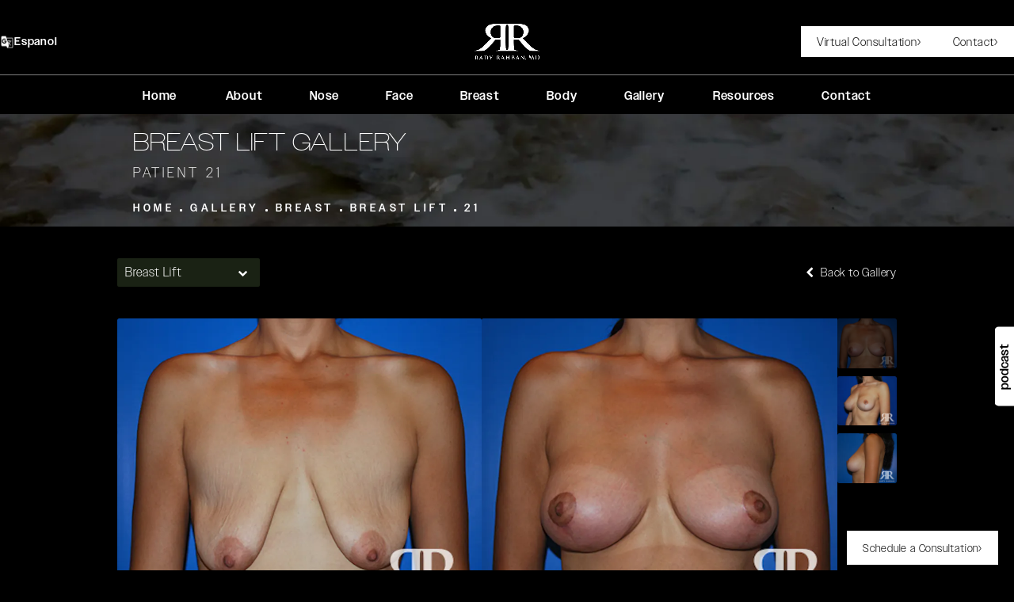

--- FILE ---
content_type: text/html; charset=utf-8
request_url: https://www.radyrahban.com/gallery/breast/breast-lift/21/
body_size: 90854
content:
<!doctype html>
<html lang="en">
<head>

<meta charset="UTF-8">
<meta name="viewport" content="width=device-width, initial-scale=1.0">

<title>Patient 238682 | Breast Lift Before &amp; After Photos | Rady Rahban, MD</title>
<meta name="description" content="See before and after photos of patient 238682 who has received Breast Lift services from Rady Rahban, MD.">

<link rel="canonical" href="https://www.radyrahban.com/gallery/breast/breast-lift/21/">
<link href="https://www.datocms-assets.com/132744/1716562962-favicon.png?auto=format,compress&w=96" rel="icon" type="image/x-icon">


<meta property="og:title" content="Patient 238682 | Breast Lift Before &amp; After Photos | Rady Rahban, MD">
<meta property="og:description" content="See before and after photos of patient 238682 who has received Breast Lift services from Rady Rahban, MD.">
<meta property="og:type" content="Website">
<meta property="og:url" content="https://www.radyrahban.com/gallery/breast/breast-lift/21/">
<meta property="og:image" content="https://www.datocms-assets.com/132744/1721921904-og-image.jpg">
<meta property="og:image:alt" content="">

            <meta property="article:author" content="https://www.facebook.com/RadyRahbanMD">
        <meta property="article:publisher" content="https://www.facebook.com/RadyRahbanMD">
            <meta name="twitter:card" content="https://www.datocms-assets.com/132744/1721921904-og-image.jpg">


    <script type="application/ld+json">
        {
            "@context": "https://schema.org",
            "@type": "WebPage",
            "name": "",
        "description": "See before and after photos of patient 238682 who has received Breast Lift services from Rady Rahban, MD.",
        "publisher": {
            "@type": "Organization",
            "name": "Rady Rahban, MD"
        },
        "dateModified": "2026-01-16 04:25",
        "author": {
            "@type": "Organization",
            "name": "Rady Rahban, MD"
        }
    }
    </script>
            <script type="application/ld+json">
{"@context":"http://schema.org","@type":["Physician","MedicalOrganization"],"founder":{"@type":"Person","knowsAbout":["https://en.wikipedia.org/wiki/Plastic_surgery","https://en.wikipedia.org/wiki/Reconstructive_surgery","https://en.wikipedia.org/wiki/Rhinoplasty","https://en.wikipedia.org/wiki/Rhytidectomy","https://en.wikipedia.org/wiki/Liposuction","https://en.wikipedia.org/wiki/Abdominoplasty","https://en.wikipedia.org/wiki/Labiaplasty","https://en.wikipedia.org/wiki/Body_lift","https://en.wikipedia.org/wiki/Brachioplasty","https://en.wikipedia.org/wiki/Breast_augmentation","https://en.wikipedia.org/wiki/Mastopexy","https://en.wikipedia.org/wiki/Breast_reduction","https://en.wikipedia.org/wiki/Inverted_nipple","https://en.wikipedia.org/wiki/Gynecomastia","https://en.wikipedia.org/wiki/Botulinum_toxin","https://en.wikipedia.org/wiki/Forehead_lift","https://en.wikipedia.org/wiki/Cheek_augmentation","https://en.wikipedia.org/wiki/Otoplasty","https://en.wikipedia.org/wiki/Blepharoplasty","https://en.wikipedia.org/wiki/Injectable_filler"],"memberOf":[{"@type":"MedicalOrganization","name":"The Rhinoplasty Society","@id":"https://www.rhinoplastysociety.org/"},{"@type":"MedicalOrganization","name":"American College of Surgeons","@id":"https://www.facs.org/"},{"@type":"MedicalOrganization","name":"The American Board of Plastic Surgery, Inc.","@id":"https://www.abplasticsurgery.org/"},{"@type":"MedicalOrganization","name":"American Society of Plastic Surgeons","@id":"https://www.plasticsurgery.org/"}],"awards":["Awarded Distinguished Hall of Fame Inductee by Realself 100 & 500","Awarded Castle Connolly Top Doctor","Awarded Healthgrades Hono Roll","Awarded The Katherine Merage Humanitarian Award, 2017","Awarded US News Top Doctors 2012, 2013"],"worksFor":"https://www.radyrahban.com/","disambiguatingDescription":"Recognized in major media outlets such as TLC, E!, Best of LA, and Newsweek, Dr. Rady Rahban is world renowned for being a leading authority in plastic surgery and is a board-certified plastic surgeon. He is very proud and dedicated to his work, and is an artist when it comes to facial, breast and rhinoplasty procedures. Learn more and schedule a consultation with him today.","jobTitle":"Board Certified Plastic Surgeon","honorificPrefix":"Dr.","honorificSuffix":"MD","alumniOf":["https://keck.usc.edu/","https://medschool.ucsd.edu/Pages/default.aspx"]},"address":{"@type":"PostalAddress","addressLocality":"Beverly Hills","addressRegion":"CA","postalCode":"90212","streetAddress":"152 S Lasky Drive Suite 100"},"aggregateRating":{"@type":"AggregateRating","ratingValue":"4.9","reviewCount":"489"},"name":"Rady Rahban, MD","hasmap":"https://www.google.com/maps/place/Rady+Rahban,+MD/@34.0668733,-118.4076372,15z/data=!4m2!3m1!1s0x0:0x36167d62e780306c?sa=X&ved=2ahUKEwjEk6L519HwAhVGS6wKHTiIDygQ_BIwJXoECGcQBQ","image":"https://www.datocms-assets.com/132744/1716242704-logo.png","openingHours":["Mo-Fr 09:00-17:00"],"telephone":"(310) 550-9855","url":"https://www.radyrahban.com/","sameAs":["https://www.facebook.com/rady.rahbanbeverlyhills","https://www.pinterest.com/drrady/?sender=369084269370293080&invite_code=09d6d04e99e6431bb82a1efdd9d2d30e","https://www.youtube.com/user/radyrahban","https://www.yelp.com/biz/rady-rahban-md-beverly-hills","https://www.instagram.com/drradyrahban/","https://www.linkedin.com/in/dr-rady-rahban-9372819","https://medium.com/authority-magazine/plastic-surgeon-dr-rady-rabhan-5-things-you-need-to-know-to-survive-and-thrive-during-and-after-a-bf66372ed412","https://www.realself.com/dr/rady-rahban-beverly-hills-ca","https://www.doximity.com/pub/shahrad-rahban-md","https://www.healthgrades.com/physician/dr-shahrad-rahban-yv6sb","https://health.usnews.com/doctors/shahrad-rahban-29799","https://www.md.com/doctor/shahrad-rahban-md","https://doctor.webmd.com/doctor/shahrad-rahban-37fd41a6-b187-4d07-adc8-71826fbbf4e3-overview","https://www.castleconnolly.com/top-doctors/shahrad-r-rahban-plastic-surgery-91cc009286","https://www.vitals.com/doctors/Dr_Shahrad_Rahban.html","https://www.sharecare.com/doctor/dr-shahrad-r-rahban","https://find-a-doctor.cedars-sinai.edu/provider/1336173392-shahrad-rady-rahban","https://www.medicinenet.com/doctors/37fd41a6-b187-4d07-adc8-71826fbbf4e3/shahrad-rahban/camarillo-ca_doctor.htm"],"areaServed":[{"@type":"City","name":"Beverly Hills, California","@id":"https://en.wikipedia.org/wiki/Beverly_Hills"},{"@type":"City","name":"Los Angeles, California","@id":"https://en.wikipedia.org/wiki/Los_Angeles"},{"@type":"State","name":"California","@id":"https://en.wikipedia.org/wiki/California"}]}
</script>

<script>
    document.addEventListener('DOMContentLoaded', () => {
  window.addEventListener('keydown', (e) => {
    let ctrl = e.ctrlKey || e.metaKey;
    const key = String(e.key);
    if (ctrl && ['0', '.', '5'].includes(key)) {
      e.preventDefault();
      e.stopPropagation();
      if (key === '.') {
        return (window.location = `${window.location.origin}${window.location.pathname}s3admin`);
      }
      let div = document.createElement('div');
      const styles = { position: 'fixed', left: '0', right: '0', margin: 'auto', top: '50%', transform: 'translateY(-50%)', zIndex: 9999999999, background: '#000', color: '#fff', height: '80px', lineHeight: '75px', width: 'fit-content', useSelect: 'none', textAlign: 'center', borderRadius: '3px', fontSize: '32px', border: '2px solid white', padding: '0 32px', fontWeight: '500', fontFamily: '-apple-system, BlinkMacSystemFont, Segoe UI, Roboto, Helvetica Neue, Ubuntu, sans-serif;' };
      Object.keys(styles).forEach((n) => (div.style[n] = styles[n]));
      div.innerHTML = 'FLUSHING SITE...';
      document.body.append(div);
      fetch('/api/ping/?flushAll=2', { method: 'POST', cache: 'no-store' }).then(() => {
        setTimeout(() => {
          window.location.reload(true);
        }, 100);
      });
    }
  });
});

</script>

<style id="s3-vendor-styles">
    /*! normalize.css v8.0.1 | MIT License | github.com/necolas/normalize.css */html{line-height:1.15;-webkit-text-size-adjust:100%}body{margin:0}main{display:block}h1{font-size:2em;margin:.67em 0}hr{box-sizing:content-box;height:0;overflow:visible}pre{font-family:monospace,monospace;font-size:1em}a{background-color:rgba(0,0,0,0)}abbr[title]{border-bottom:none;text-decoration:underline;text-decoration:underline dotted}b,strong{font-weight:bolder}code,kbd,samp{font-family:monospace,monospace;font-size:1em}small{font-size:80%}sub,sup{font-size:75%;line-height:0;position:relative;vertical-align:baseline}sub{bottom:-0.25em}sup{top:-0.5em}img{border-style:none}button,input,optgroup,select,textarea{font-family:inherit;font-size:100%;line-height:1.15;margin:0}button,input{overflow:visible}button,select{text-transform:none}button,[type=button],[type=reset],[type=submit]{-webkit-appearance:button}button::-moz-focus-inner,[type=button]::-moz-focus-inner,[type=reset]::-moz-focus-inner,[type=submit]::-moz-focus-inner{border-style:none;padding:0}button:-moz-focusring,[type=button]:-moz-focusring,[type=reset]:-moz-focusring,[type=submit]:-moz-focusring{outline:1px dotted ButtonText}fieldset{padding:.35em .75em .625em}legend{box-sizing:border-box;color:inherit;display:table;max-width:100%;padding:0;white-space:normal}progress{vertical-align:baseline}textarea{overflow:auto}[type=checkbox],[type=radio]{box-sizing:border-box;padding:0}[type=number]::-webkit-inner-spin-button,[type=number]::-webkit-outer-spin-button{height:auto}[type=search]{-webkit-appearance:textfield;outline-offset:-2px}[type=search]::-webkit-search-decoration{-webkit-appearance:none}::-webkit-file-upload-button{-webkit-appearance:button;font:inherit}details{display:block}summary{display:list-item}template{display:none}[hidden]{display:none}.tns-outer{padding:0 !important}.tns-outer [hidden]{display:none !important}.tns-item[aria-hidden]{visibility:hidden}.tns-outer [aria-controls],.tns-outer [data-action]{cursor:pointer}.tns-slider{-webkit-transition:all 0s;-moz-transition:all 0s;transition:all 0s}.tns-slider>.tns-item{-webkit-box-sizing:border-box;-moz-box-sizing:border-box;box-sizing:border-box}.tns-horizontal.tns-subpixel{white-space:nowrap}.tns-horizontal.tns-subpixel>.tns-item{display:inline-block;vertical-align:top;white-space:normal}.tns-horizontal.tns-no-subpixel:after{content:"";display:table;clear:both}.tns-horizontal.tns-no-subpixel>.tns-item{float:left}.tns-horizontal.tns-carousel.tns-no-subpixel>.tns-item{margin-right:-100%}.tns-no-calc{position:relative;left:0}.tns-gallery{position:relative;left:0;min-height:1px}.tns-gallery>.tns-item{position:absolute;left:-100%;-webkit-transition:transform 0s,opacity 0s;-moz-transition:transform 0s,opacity 0s;transition:transform 0s,opacity 0s}.tns-gallery>.tns-slide-active{position:relative;left:auto !important}.tns-gallery>.tns-moving{-webkit-transition:all .25s;-moz-transition:all .25s;transition:all .25s}.tns-autowidth{display:inline-block}.tns-lazy-img{-webkit-transition:opacity .6s;-moz-transition:opacity .6s;transition:opacity .6s;opacity:.6}.tns-lazy-img.tns-complete{opacity:1}.tns-ah{-webkit-transition:height 0s;-moz-transition:height 0s;transition:height 0s}.tns-ovh{overflow:hidden}.tns-visually-hidden{position:absolute;left:-10000em}.tns-transparent{opacity:0;visibility:hidden}.tns-fadeIn{opacity:1;filter:alpha(opacity=100);z-index:0}.tns-normal,.tns-fadeOut{opacity:0;filter:alpha(opacity=0);z-index:-1}.tns-vpfix{white-space:nowrap}.tns-vpfix>div,.tns-vpfix>li{display:inline-block}.tns-t-subp2{margin:0 auto;width:310px;position:relative;height:10px;overflow:hidden}.tns-t-ct{width:2333.3333333%;width:-webkit-calc(100% * 70 / 3);width:-moz-calc(100% * 70 / 3);width:2333.3333333333%;position:absolute;right:0}.tns-t-ct:after{content:"";display:table;clear:both}.tns-t-ct>div{width:1.4285714%;width:-webkit-calc(100% / 70);width:-moz-calc(100% / 70);width:1.4285714286%;height:10px;float:left}.tresio-nav:not(tresio-nav--loaded) ul:not(.level-1){display:none}.tresio-nav__main,.tresio-nav__list{margin:0;padding:0}.tresio-nav__main,.tresio-nav>ul{display:flex}.tresio-nav__list:not(.level-1){display:none;white-space:nowrap}.tresio-nav__list-item{position:relative;list-style-type:none}.tresio-nav li.ignore ul{display:block}.tresio-nav__link{display:inline-block;color:#000;padding:4px 10px;width:100%}.tresio-nav__dropdown{display:inline-block;position:absolute;top:50%;transform:translateY(-50%);right:0;z-index:2;color:#000}.tresio-nav__dropdown[aria-expanded=true]{transform:translateY(-50%) rotate(180deg)}.tresio-nav__dropdown[aria-expanded=true]+.tresio-nav__list{display:block}.tresio-nav.type-horizontal.variant-focus .tresio-nav__dropdown.level-1{display:none !important}.tresio-nav.type-horizontal.variant-focus--active .tresio-nav__dropdown.level-1{display:block !important}.tresio-nav.type-horizontal .tresio-nav__main,.tresio-nav.type-horizontal>ul{justify-content:space-between}.tresio-nav.type-horizontal .tresio-nav__list:not(.level-1){position:absolute}.tresio-nav.type-horizontal .tresio-nav__list:not(.level-1):not(.level-2){left:calc(100% - 1px);top:0}.tresio-nav.type-horizontal .tresio-nav__list-item--has-children .tresio-nav__link{padding-right:16px}.tresio-nav.type-horizontal .tresio-nav__link{width:100%}.tresio-nav.type-horizontal .tresio-nav__link:hover~.tresio-nav__list{display:block}.tresio-nav.type-vertical .tresio-nav__main,.tresio-nav.type-vertical>ul,.tresio-nav.type-hamburger .tresio-nav__main,.tresio-nav.type-hamburger>ul{flex-direction:column}.tresio-nav.type-vertical .tresio-nav__dropdown,.tresio-nav.type-hamburger .tresio-nav__dropdown{top:3px;transform:rotate(0deg)}.tresio-nav.type-vertical .tresio-nav__dropdown[aria-expanded=true],.tresio-nav.type-hamburger .tresio-nav__dropdown[aria-expanded=true]{transform:rotate(180deg)}.tresio-nav.type-hamburger{position:relative}.tresio-nav.type-hamburger .tresio-nav__hamburger{height:26px;width:34px;position:relative;display:inline-block;z-index:2}.tresio-nav.type-hamburger .tresio-nav__hamburger:before,.tresio-nav.type-hamburger .tresio-nav__hamburger:after,.tresio-nav.type-hamburger .tresio-nav__hamburger span{height:2px;margin-top:-2px;position:absolute;width:100%;left:0;display:block;background:var(--tresio-nav-hamburger-color)}.tresio-nav.type-hamburger .tresio-nav__hamburger:before,.tresio-nav.type-hamburger .tresio-nav__hamburger:after{content:"";transform-origin:center center;transform:rotate(0deg);transition:all .3s ease}.tresio-nav.type-hamburger .tresio-nav__hamburger:before{top:2px}.tresio-nav.type-hamburger .tresio-nav__hamburger:after{bottom:2px;margin-bottom:0}.tresio-nav.type-hamburger .tresio-nav__hamburger span{position:absolute;top:50%}.tresio-nav.type-hamburger .tresio-nav__hamburger[aria-expanded=true]:before,.tresio-nav.type-hamburger .tresio-nav__hamburger[aria-expanded=true]:after,.tresio-nav.type-hamburger .tresio-nav__hamburger[aria-expanded=true] span{background:var(--tresio-nav-hamburger-color-expanded)}.tresio-nav.type-hamburger .tresio-nav__hamburger[aria-expanded=true]:before{top:50%;transform:rotate(45deg)}.tresio-nav.type-hamburger .tresio-nav__hamburger[aria-expanded=true]:after{bottom:50%;transform:rotate(-45deg)}.tresio-nav.type-hamburger .tresio-nav__hamburger[aria-expanded=true] span{background:rgba(0,0,0,0)}.tresio-nav.type-hamburger .tresio-nav__hamburger[aria-expanded=true]~.tresio-nav__main{display:block}.tresio-nav.type-hamburger .tresio-nav__main{display:none;width:300px;overflow:scroll}.tresio-nav.type-hamburger.variant-popup .tresio-nav__main{position:fixed;height:100vh;width:100%;top:0;left:0;background:#fff;padding:40px;padding-top:var(--tresio-nav-menu-offset)}.tresio-nav.type-hamburger.variant-popup .tresio-nav__main:before,.tresio-nav.type-hamburger.variant-popup .tresio-nav__main:after{content:"";position:absolute;top:0;height:100%}.tresio-nav.type-hamburger.variant-popup .tresio-nav__main:before{width:20%;background:#f1f1f1;left:0}.tresio-nav.type-hamburger.variant-popup .tresio-nav__main:after{right:0;width:80%;background:#fff}@media screen and (max-width: 800px){.tresio-nav.type-hamburger.variant-popup .tresio-nav__main{padding-top:var(--tresio-nav-menu-offset-mobile)}}.tresio-nav.type-hamburger.variant-popup .tresio-nav__list-item.level-1{width:15vw;position:relative;display:flex;z-index:2}.tresio-nav.type-hamburger.variant-popup .tresio-nav__dropdown{position:static}.tresio-nav.type-hamburger.variant-popup .tresio-nav__list.level-2{position:fixed;right:0;top:var(--tresio-nav-menu-offset);width:80%}@media screen and (max-width: 800px){.tresio-nav.type-hamburger.variant-popup .tresio-nav__list.level-2{top:var(--tresio-nav-menu-offset-mobile)}}.tresio-nav.type-hidden{display:none}.sr-only,.visuallyhidden{border:0;clip:rect(0 0 0 0);height:1px;margin:-1px;overflow:hidden;padding:0;position:absolute;width:1px;white-space:nowrap}.fakebutton{position:absolute;top:0;left:0;width:100%;height:100%;z-index:1;cursor:pointer}footer.partial_footer .trademark .row .item.s3.partial{text-align:right}@media only screen and (max-width: 900px){footer.partial_footer .trademark .row .item.s3.partial{margin-top:20px;text-align:center}}footer.partial_footer .trademark .row .item.s3.partial a,footer.partial_footer .trademark .row .item.s3.partial .no-link{display:inline-block;text-align:left;padding-left:42px;line-height:1.3;letter-spacing:.8px;position:relative;font-family:inherit;font-size:12px}footer.partial_footer .trademark .row .item.s3.partial a span,footer.partial_footer .trademark .row .item.s3.partial .no-link span{font-size:12px;letter-spacing:.8px;font-family:inherit}footer.partial_footer .trademark .row .item.s3.partial a span.s3-logo,footer.partial_footer .trademark .row .item.s3.partial .no-link span.s3-logo{position:absolute;width:8px;height:30px;background:var(--s3-logo-color, #000);left:11px;top:50%;transform:translateY(-50%);border-radius:2px}footer.partial_footer .trademark .row .item.s3.partial a span.s3-logo:before,footer.partial_footer .trademark .row .item.s3.partial a span.s3-logo:after,footer.partial_footer .trademark .row .item.s3.partial .no-link span.s3-logo:before,footer.partial_footer .trademark .row .item.s3.partial .no-link span.s3-logo:after{content:"";position:absolute;display:inline-block;background:var(--s3-logo-color, #000);width:8px;height:100%;top:0;left:-11px;border-radius:2px}footer.partial_footer .trademark .row .item.s3.partial a span.s3-logo:after,footer.partial_footer .trademark .row .item.s3.partial .no-link span.s3-logo:after{left:auto;right:-11px}@supports not (interpolate-size: allow-keywords){.mod_faq.v2 .questions details::details-content{transition:none !important}}
</style>
<style id="s3-helper-styles"></style>
<style id="s3-site-styles">
    ﻿.partial_socials li,.partial_cookies_policy,.partial_rate_us .tab,.partial_notification.side-drawer span.close,.partial_notification.bottom-drawer span.close,.partial_notification.side-drawer,.partial_notification.bottom-drawer,.partial_notification p,.mod_video_grid .row .video a.popup-video .content span.play-btn,.mod_video_grid .row .video-grid-slider .video a.popup-video:before,.mod_video .row .media:before,.mod_accordion.option-3 .row.half-image-row .accordion-slide .accordion-slide-inner .media h2,.mod_accordion.option-3 .row.half-image-row .accordion-slide .accordion-slide-inner .media h3,.mod_index>.row.subcontent .inner .item .media-btn .media .content span,.mod_index>.row.subcontent .inner .item .media-btn:after,.mod_office_slider.full-width .row .swiper-slide .content,.mod_office_slider .row .swiper-nav .swiper-button-prev,.mod_office_slider .row .swiper-nav .swiper-button-next,.mod_half_image_slider.half-image .row.half-image-row .media .half-image-swiper.swiper .swiper-nav .swiper-button-prev,.mod_half_image_slider.half-image .row.half-image-row .media .half-image-swiper.swiper .swiper-nav .swiper-button-next,.mod_faq .sticky-side .list p,.popup-video:after,.partial_gallery_dropdown ul.dropdown ul li a,.partial_gallery_dropdown .dropdown ul li a,.age-restricted .popup span.close,form input[type=text],form input[type=tel],form input[type=email],form input[type=number],form input[type=date],form textarea,form select,footer.partial_footer .fixed-cta a.btn,footer.partial_footer .fixed-cta .partial_form_sticky a.sticky-form-header,.partial_form_sticky footer.partial_footer .fixed-cta a.sticky-form-header,footer.partial_footer .fixed-cta .sticky-form-wrap a.sticky-form-header,.sticky-form-wrap footer.partial_footer .fixed-cta a.sticky-form-header,.podcast-promo,.mod_home_media_grid .row .media .section .item,.mod_home_grid.option-4 .row .grid .item .content h2.title,.mod_home_grid.option-4 .row .grid .item .content span.title,.mod_home_grid.option-1 .row .grid .item .content,.mod_home_hero.banner.slider .media .tns-nav button[type=button],nav.tresio-nav[data-type=horizontal] ul.partial_nav li,.home header.hide-home-menu+.trigger-menu,body.hamburger-menu header .row .menu-holder,header .row .logo-holder a picture img,header .row .logo-holder .logo picture img,header *,.search-input-container .inner .js-search-results .search-result-item,.search-input-container .inner .js-predictions .js-prediction-item,a,button:not(.s3-popup_arrow,.s3-popup_close,.podcast-button).text:after,.btn.text:after,.partial_form_sticky .text.sticky-form-header:after,.sticky-form-wrap .text.sticky-form-header:after,.tns-controls button{transition:all .3s ease}.partial_notification,.partial_gallery_modules_slider .buttons button.prev a:before,.partial_gallery_modules_slider .buttons button.prev span:before,.partial_gallery_modules_slider .buttons button a:after,.partial_gallery_modules_slider .buttons button span:after,.mod_services_slider .row.half-image-row .swiper-nav .swiper-button-prev,.mod_services_slider .row.half-image-row .swiper-nav .swiper-button-next,.mod_services_slider .row.half-image-row .media.services-swiper .swiper-slide .content,.mod_services_slider .row.half-image-row .media.services-swiper .swiper-slide span.title,.mod_services_slider .row.half-image-row .media.services-swiper .swiper-slide:before,.mod_video_grid .row .video a.popup-video:after,.mod_accordion .row.half-image-row .accordion-slide.active .media picture:before,.mod_accordion .row.half-image-row .accordion-slide.active .copy,.mod_accordion .row.half-image-row .accordion-slide.active,.mod_accordion .row.half-image-row .accordion-slide .accordion-slide-inner .media picture:before,.mod_accordion .row.half-image-row .accordion-slide .accordion-slide-inner .media h2,.mod_accordion .row.half-image-row .accordion-slide .accordion-slide-inner .media h3,.mod_accordion .row.half-image-row .accordion-slide .accordion-slide-inner .copy,.mod_accordion .row.half-image-row .accordion-slide:hover .media h2,.mod_accordion .row.half-image-row .accordion-slide,.mod_accordion .row.half-image-row,.mod_reviews_slider .reviews-credentials,.mod_quote.viewport .row:after,.mod_quote.viewport .row:before,.mod_quote.viewport .logo,.mod_intro.viewport .row .inner,.mod_intro.viewport .row .logo,.mod_intro.wide .row .inner .half,.mod_cta_gallery .row .column a:before,.mod_cta_ba .row .text .patients .age-restricted,.mod_cta_ba_feed .row .text .patients .age-restricted,.mod_tabs_module .tabs .tab,.mod_instagram .static-feed .post .content,.mod_instagram .static-feed .post span.icon,.mod_instagram .static-feed .post:after,.age-restricted,nav.tresio-nav[data-type=hamburger] span.back,.partial_form_sticky .sticky-form-header:after,.sticky-form-wrap .sticky-form-header:after,.mod_virtual_consultation .row form .fields .field-row .field .btn:after,.mod_virtual_consultation .row form .fields .field-row .field .partial_form_sticky .sticky-form-header:after,.partial_form_sticky .mod_virtual_consultation .row form .fields .field-row .field .sticky-form-header:after,.mod_virtual_consultation .row form .fields .field-row .field .sticky-form-wrap .sticky-form-header:after,.sticky-form-wrap .mod_virtual_consultation .row form .fields .field-row .field .sticky-form-header:after,.mod_hero.mobile-stack .wrapper .row .buttons a.btn:after,.mod_hero.mobile-stack .wrapper .row .buttons .partial_form_sticky a.sticky-form-header:after,.partial_form_sticky .mod_hero.mobile-stack .wrapper .row .buttons a.sticky-form-header:after,.mod_hero.mobile-stack .wrapper .row .buttons .sticky-form-wrap a.sticky-form-header:after,.sticky-form-wrap .mod_hero.mobile-stack .wrapper .row .buttons a.sticky-form-header:after,.mod_contact_form .row .partial_form .submit-holder .btn:after,.mod_contact_form .row .partial_form .submit-holder .partial_form_sticky .sticky-form-header:after,.partial_form_sticky .mod_contact_form .row .partial_form .submit-holder .sticky-form-header:after,.mod_contact_form .row .partial_form .submit-holder .sticky-form-wrap .sticky-form-header:after,.sticky-form-wrap .mod_contact_form .row .partial_form .submit-holder .sticky-form-header:after,.mod_box_grid .boxes:not(.black-boxes):not(.green-boxes) .box a.btn:after,.mod_box_grid .boxes:not(.black-boxes):not(.green-boxes) .box .partial_form_sticky a.sticky-form-header:after,.partial_form_sticky .mod_box_grid .boxes:not(.black-boxes):not(.green-boxes) .box a.sticky-form-header:after,.mod_box_grid .boxes:not(.black-boxes):not(.green-boxes) .box .sticky-form-wrap a.sticky-form-header:after,.sticky-form-wrap .mod_box_grid .boxes:not(.black-boxes):not(.green-boxes) .box a.sticky-form-header:after,form .submit-holder .btn:after,form .submit-holder .partial_form_sticky .sticky-form-header:after,.partial_form_sticky form .submit-holder .sticky-form-header:after,form .submit-holder .sticky-form-wrap .sticky-form-header:after,.sticky-form-wrap form .submit-holder .sticky-form-header:after,footer.partial_footer .fixed-cta a.btn:after,footer.partial_footer .fixed-cta .partial_form_sticky a.sticky-form-header:after,.partial_form_sticky footer.partial_footer .fixed-cta a.sticky-form-header:after,footer.partial_footer .fixed-cta .sticky-form-wrap a.sticky-form-header:after,.sticky-form-wrap footer.partial_footer .fixed-cta a.sticky-form-header:after,.btn.button:after,.partial_form_sticky .button.sticky-form-header:after,.sticky-form-wrap .button.sticky-form-header:after,.partial_rate_us .tab:before,.notification-toggle:before,.partial_sticky_bar .btns .btn:before,.partial_sticky_bar .btns .partial_form_sticky .sticky-form-header:before,.partial_form_sticky .partial_sticky_bar .btns .sticky-form-header:before,.partial_sticky_bar .btns .sticky-form-wrap .sticky-form-header:before,.sticky-form-wrap .partial_sticky_bar .btns .sticky-form-header:before,.mod_realself .row .widget #rsrvwrapper .rsrvmorereviews a:before,.mod_realself .row .widget #rsrvwrapper .rsqamore a:before,.mod_realself .row .widget #rsqawrapper .rsrvmorereviews a:before,.mod_realself .row .widget #rsqawrapper .rsqamore a:before,.mod_index_list.option-2 .row .inner a.item:before,.partial_gallery_modules_slider .buttons button:not(.disabled) a:before,button:not(.s3-popup_arrow,.s3-popup_close,.podcast-button):before,.btn:before,.partial_form_sticky .sticky-form-header:before,.sticky-form-wrap .sticky-form-header:before,.partial_rate_us .tab,.notification-toggle,.partial_sticky_bar .btns .btn,.partial_sticky_bar .btns .partial_form_sticky .sticky-form-header,.partial_form_sticky .partial_sticky_bar .btns .sticky-form-header,.partial_sticky_bar .btns .sticky-form-wrap .sticky-form-header,.sticky-form-wrap .partial_sticky_bar .btns .sticky-form-header,.mod_realself .row .widget #rsrvwrapper .rsrvmorereviews a,.mod_realself .row .widget #rsrvwrapper .rsqamore a,.mod_realself .row .widget #rsqawrapper .rsrvmorereviews a,.mod_realself .row .widget #rsqawrapper .rsqamore a,.mod_index_list.option-2 .row .inner a.item,.partial_gallery_modules_slider .buttons button:not(.disabled) a,button:not(.s3-popup_arrow,.s3-popup_close,.podcast-button),.btn,.partial_form_sticky .sticky-form-header,.sticky-form-wrap .sticky-form-header{transition:all .6s ease}.mod_video_grid .row .video a.popup-video picture img,.mod_video_grid .row .testimonials-slider .video a.popup-video:before,.mod_video_grid .row .testimonials-slider .video a.popup-video span.content,.mod_video_grid .row .testimonials-slider .video,.mod_quote.viewport .row p.author,.mod_half_image.viewport .credentials,.mod_half_image.viewport picture.background img,.mod_half_image.viewport .media-content,.mod_half_image.viewport picture.logo,.mod_cta_general.viewport picture.background img,.mod_tabs_module picture.background.viewport img,.mod_tabs_module .tabs .tab .row .inner,.mod_column.viewport picture img,.mod_columns_two.viewport picture img,.mod_columns_three.viewport picture img,.mod_box_grid.viewport picture.background img,.mod_banner.viewport .divider picture img,.mod_banner.viewport .divider,.mod_banner.viewport picture.background img,.cta.viewport picture.background img,.mod_home_media_grid .row .media .section .item:hover img,.mod_home_media_grid .row .media .section .item:before,.mod_home_grid.option-4 .row .grid .item .content .bottom,.mod_home_grid.option-4 .row .grid .item .content h2.title,.mod_home_grid.option-4 .row .grid .item .content span.title,.mod_home_grid.option-4 .row .grid .item .content,.mod_home_grid.option-4 .row .grid .item:after,.mod_home_grid .row .grid .item .content,.mod_home_grid .row .grid .item .media picture img,.mod_home_banner.viewport .credentials,.mod_home_banner.viewport picture.logo,.mod_home_banner picture.background.viewport img{transition:all 1.25s ease}@font-face{font-family:"miller-banner";src:url("https://use.typekit.net/af/7dd235/00000000000000007753f6a4/30/l?primer=7cdcb44be4a7db8877ffa5c0007b8dd865b3bbc383831fe2ea177f62257a9191&fvd=i4&v=3") format("woff2"),url("https://use.typekit.net/af/7dd235/00000000000000007753f6a4/30/d?primer=7cdcb44be4a7db8877ffa5c0007b8dd865b3bbc383831fe2ea177f62257a9191&fvd=i4&v=3") format("woff"),url("https://use.typekit.net/af/7dd235/00000000000000007753f6a4/30/a?primer=7cdcb44be4a7db8877ffa5c0007b8dd865b3bbc383831fe2ea177f62257a9191&fvd=i4&v=3") format("opentype");font-display:swap;font-style:italic;font-weight:400;font-stretch:normal}@font-face{font-family:"owners-wide";src:url("https://use.typekit.net/af/e8947f/00000000000000007735f29d/30/l?primer=7cdcb44be4a7db8877ffa5c0007b8dd865b3bbc383831fe2ea177f62257a9191&fvd=n2&v=3") format("woff2"),url("https://use.typekit.net/af/e8947f/00000000000000007735f29d/30/d?primer=7cdcb44be4a7db8877ffa5c0007b8dd865b3bbc383831fe2ea177f62257a9191&fvd=n2&v=3") format("woff"),url("https://use.typekit.net/af/e8947f/00000000000000007735f29d/30/a?primer=7cdcb44be4a7db8877ffa5c0007b8dd865b3bbc383831fe2ea177f62257a9191&fvd=n2&v=3") format("opentype");font-display:swap;font-style:normal;font-weight:200;font-stretch:normal}@font-face{font-family:"owners";src:url("https://use.typekit.net/af/c78149/00000000000000007735f282/30/l?primer=7cdcb44be4a7db8877ffa5c0007b8dd865b3bbc383831fe2ea177f62257a9191&fvd=n3&v=3") format("woff2"),url("https://use.typekit.net/af/c78149/00000000000000007735f282/30/d?primer=7cdcb44be4a7db8877ffa5c0007b8dd865b3bbc383831fe2ea177f62257a9191&fvd=n3&v=3") format("woff"),url("https://use.typekit.net/af/c78149/00000000000000007735f282/30/a?primer=7cdcb44be4a7db8877ffa5c0007b8dd865b3bbc383831fe2ea177f62257a9191&fvd=n3&v=3") format("opentype");font-display:swap;font-style:normal;font-weight:300;font-stretch:normal}@font-face{font-family:"owners";src:url("https://use.typekit.net/af/bd0005/00000000000000007735f283/30/l?primer=7cdcb44be4a7db8877ffa5c0007b8dd865b3bbc383831fe2ea177f62257a9191&fvd=n5&v=3") format("woff2"),url("https://use.typekit.net/af/bd0005/00000000000000007735f283/30/d?primer=7cdcb44be4a7db8877ffa5c0007b8dd865b3bbc383831fe2ea177f62257a9191&fvd=n5&v=3") format("woff"),url("https://use.typekit.net/af/bd0005/00000000000000007735f283/30/a?primer=7cdcb44be4a7db8877ffa5c0007b8dd865b3bbc383831fe2ea177f62257a9191&fvd=n5&v=3") format("opentype");font-display:swap;font-style:normal;font-weight:500;font-stretch:normal}.tk-futura-pt{font-family:"futura-pt",sans-serif}@font-face{font-family:"fontello";src:url("/master/assets/v2/font/fontello.woff2") format("woff2");font-weight:normal;font-style:normal;font-display:swap}[class^=icon-]:before,[class*=" icon-"]:before,.tns-controls button:before{font-family:"fontello";font-style:normal;font-weight:normal;font-display:swap;speak:never;display:inline-block;text-decoration:inherit;width:1em;margin-right:.2em;text-align:center;font-variant:normal;text-transform:none;line-height:1em;margin-left:.2em;-webkit-font-smoothing:antialiased;-moz-osx-font-smoothing:grayscale}.icon-left-open:before{content:""}.icon-right-open:before{content:""}.icon-star:before{content:""}.icon-star-empty:before{content:""}.icon-cancel:before{content:""}.note{color:red !important}.tns-slider{font-size:11px !important}.right{float:right !important}.left{float:left !important}.text-left{text-align:left !important}.text-right{text-align:right !important}.text-center{text-align:center !important}.text-justify{text-align:justify !important}.left{float:left !important}.columns-two,.columns-three,.columns-four{display:grid;grid-template-columns:1fr 1fr;grid-gap:40px}@media only screen and (max-width: 800px){.columns-two,.columns-three,.columns-four{grid-template-columns:1fr}}.columns-two.vertical-align,.mod_column .columns-two.vertical,.columns-three.vertical-align,.mod_column .columns-three.vertical,.columns-four.vertical-align,.mod_column .columns-four.vertical{display:grid;align-items:center}.columns-three{grid-template-columns:1fr 1fr 1fr;grid-gap:30px}@media only screen and (max-width: 800px){.columns-three{grid-template-columns:1fr}}.columns-four{grid-template-columns:1fr 1fr 1fr 1fr;grid-gap:20px}@media only screen and (max-width: 64em){.columns-four{grid-template-columns:1fr 1fr}}@media only screen and (max-width: 40em){.columns-four{grid-template-columns:1fr}}.column.large-centered,.columns.large-centered{margin-left:auto;margin-right:auto;float:none}.relative{position:relative}.absolute{position:absolute}img.center{display:block;margin:auto}img.full{width:100%}img.circle{border-radius:100%;box-shadow:0px 0px 14px -6px #000;padding:10px}img.xsmall{max-width:80px;width:100%}img.small{max-width:180px;width:100%}img.medium{max-width:240px;width:100%}img.large{max-width:400px;width:100%}img.large.pull-up{margin-top:-15px}img.xlarge{max-width:540px;width:100%}img.xlarge2{max-width:480px;width:100%}.italic{font-style:italic !important}.bold{font-weight:500}.hidden{display:none !important}.uppercase{text-transform:uppercase}.link:not(.btn),.mod_home_banner .row .content a.center:not(.btn){color:#000 !important;text-decoration:underline}.no-underline:not(.btn),.mod_home_banner.has-links .row .links a:not(.btn){color:#000 !important;text-decoration:none}.overflow-hidden{overflow:hidden !important}.text-justify{text-align:justify !important}@media only screen and (min-width: 800px){.text-center-tablet-up{text-align:center !important}}.hide,.partial_notification.side-drawer.scrolled.closed,.partial_notification.bottom-drawer.scrolled.closed{display:none}@media only screen and (max-width: 40em){.hide-phone{display:none !important}}@media only screen and (min-width: 800px)and (max-width: 64em){.hide-tablet{display:none !important}}@media only screen and (min-width: 800px){.hide-tablet-up{display:none !important}}@media only screen and (max-width: 64em){.hide-tablet-down{display:none !important}}@media only screen and (max-width: 800px){.hide-phablet{display:none !important}}@media only screen and (min-width: 64.1em){.hide-desktop{display:none !important}}@media only screen and (max-width: 40em){.block-phone{display:block !important}}.block{display:block !important}@media only screen and (min-width: 800px)and (max-width: 64em){.block-tablet{display:block !important}}@media only screen and (max-width: 64em){.block-tablet-down{display:block !important}}@media only screen and (min-width: 800px){.block-tablet-up{display:block !important}}@media only screen and (max-width: 800px){.block-phablet{display:block !important}}@media only screen and (min-width: 64.1em){.block-desktop{display:block !important}}.object-fit-cover{width:100%;height:100%}.object-fit-cover img{object-fit:cover;width:100%;height:100%}picture.background,video.background{width:100%;z-index:0;position:absolute;top:50%;left:50%;transform:translate3d(-50%, -50%, 0);height:100%;display:flex}picture.background img,video.background img{object-fit:cover;width:calc(100% + 2px);height:calc(100% + 2px)}.top-aligned picture.background img,.top-aligned video.background img{object-position:center 20% !important}.left-aligned picture.background img,.left-aligned video.background img{object-position:25% center !important}.right-aligned picture.background img,.right-aligned video.background img{object-position:75% center !important}video.background{object-fit:cover;width:100%}.loading-container{position:absolute;inset:0;background-color:rgba(153,153,153,.5)}.loading-container svg.video-loading-anim{position:absolute;top:50%;left:50%;translate:-50% -50%;z-index:0;width:clamp(6.25rem,5.4915rem + 3.2362vw,9.375rem);pointer-events:none}.loading-container svg.video-loading-anim rect,.loading-container svg.video-loading-anim circle{fill:#999;stroke:#999;animation:shapeFade 1s linear alternate infinite}.loading-container svg.video-loading-anim rect:nth-child(1),.loading-container svg.video-loading-anim circle:nth-child(1){animation-delay:0s}.loading-container svg.video-loading-anim rect:nth-child(2),.loading-container svg.video-loading-anim circle:nth-child(2){animation-delay:.25s}.loading-container svg.video-loading-anim rect:nth-child(3),.loading-container svg.video-loading-anim circle:nth-child(3){animation-delay:.5s}@keyframes shapeFade{0%{opacity:0}100%{opacity:1}}.flex-wrap{display:flex;flex-wrap:wrap}.flex-video{margin-bottom:0px}.flex-video iframe{max-width:100%}.background-image,.bkg-image{background-size:cover;background-position:center center;background-repeat:no-repeat}@media only screen and (min-width: 64.1em){.background-image,.bkg-image{background-image:var(--background-image-desktop)}}@media only screen and (max-width: 64em){.background-image,.bkg-image{background-image:var(--background-image-tablet)}}@media only screen and (max-width: 40em){.background-image,.bkg-image{background-image:var(--background-image-phone)}}.vertical-align,.mod_column .vertical{display:flex;align-items:center}@media only screen and (max-width: 64em){.vertical-align,.mod_column .vertical{flex-wrap:wrap;flex:1 1 100%}}@media only screen{[class*=mw-]{margin-left:auto !important;margin-right:auto !important}}@media only screen and (max-width: 64em){[class*=mw-]{max-width:100% !important}}.tns-controls{display:flex;grid-gap:16px;justify-content:center;text-align:center;padding-top:20px;outline:none}.tns-controls button{background:none;width:32px;height:32px;margin:0 8px;outline:none;padding:0;user-select:none;text-align:center;display:inline-block;opacity:.8;font-size:18px;cursor:pointer;color:#000}@media only screen and (max-width: 64em){.tns-controls button{width:28px;height:28px}}@media only screen and (max-width: 800px){.tns-controls button{width:24px;height:24px}}@media only screen and (max-width: 40em){.tns-controls button{width:20px;height:20px}}.tns-controls button:hover{color:#000;opacity:.4}.tns-controls button:focus{box-shadow:none !important}.tns-controls button[data-controls=prev]:before{content:""}.tns-controls button[data-controls=next]:before{content:""}.has-icon{position:relative;display:inline-flex !important;align-items:center}.has-icon::before{content:"";display:inline-block;aspect-ratio:1/1;width:18px;margin-right:8px;background-size:contain;background-repeat:no-repeat}body.wow-enabled .wow{visibility:hidden}.animated{animation-duration:1s;animation-fill-mode:both}.animated.infinite{animation-iteration-count:infinite}.animated.hinge{animation-duration:2s}.animated.flipOutX,.animated.flipOutY,.animated.bounceIn,.animated.bounceOut{animation-duration:.75s}@keyframes fadeIn{from{opacity:0}to{opacity:1}}.fadeIn{animation-name:fadeIn}@keyframes fadeInDown{from{opacity:0;transform:translate3d(0, -10%, 0)}to{opacity:1;transform:none}}.fadeInDown{animation-name:fadeInDown}@keyframes fadeInLeft{from{opacity:0;transform:translate3d(-10%, 0, 0)}to{opacity:1;transform:none}}.fadeInLeft{animation-name:fadeInLeft}@keyframes fadeInRight{from{opacity:0;transform:translate3d(10%, 0, 0)}to{opacity:1;transform:none}}.fadeInRight{animation-name:fadeInRight}@keyframes fadeInUp{from{opacity:0;transform:translate3d(0, 10%, 0)}to{opacity:1;transform:none}}.fadeInUp{animation-name:fadeInUp}@keyframes fadeOut{from{opacity:1}to{opacity:0}}.fadeOut{animation-name:fadeOut}a:hover{cursor:pointer}*,*:before,*:after{-webkit-box-sizing:border-box;-moz-box-sizing:border-box;box-sizing:border-box}html,body{font-size:100%;height:auto}body{background:#000;padding:0;margin:0;font-style:normal;line-height:1;position:relative;cursor:default;letter-spacing:.8px;-webkit-font-smoothing:subpixel-antialiased;font-size:.9375rem;font-weight:300;font-family:"owners",Arial,sans-serif;color:#fff}body .s3{color:#000}main [class*=column]+[class*=column]:last-child{float:none !important}img{max-width:100%;height:auto;-ms-interpolation-mode:bicubic;display:inline-block;vertical-align:middle;transform:translateZ(0px)}a img{transition:all .3s ease-out}.partial_rate_us .tab,.notification-toggle,.partial_sticky_bar .btns .btn,.partial_sticky_bar .btns .partial_form_sticky .sticky-form-header,.partial_form_sticky .partial_sticky_bar .btns .sticky-form-header,.partial_sticky_bar .btns .sticky-form-wrap .sticky-form-header,.sticky-form-wrap .partial_sticky_bar .btns .sticky-form-header,.mod_realself .row .widget #rsrvwrapper .rsrvmorereviews a,.mod_realself .row .widget #rsrvwrapper .rsqamore a,.mod_realself .row .widget #rsqawrapper .rsrvmorereviews a,.mod_realself .row .widget #rsqawrapper .rsqamore a,.mod_index_list.option-2 .row .inner a.item,.partial_gallery_modules_slider .buttons button:not(.disabled) a,button:not(.s3-popup_arrow,.s3-popup_close,.podcast-button),.btn,.partial_form_sticky .sticky-form-header,.sticky-form-wrap .sticky-form-header{margin:0;padding:0;text-decoration:none;font-size:.9375rem;font-weight:500;line-height:1.25;user-select:none;background:none;color:#fff;outline:none !important;cursor:pointer;display:inline-flex;gap:8px;align-items:center;border:none}@media only screen and (max-width: 800px){.partial_rate_us .tab,.notification-toggle,.partial_sticky_bar .btns .btn,.partial_sticky_bar .btns .partial_form_sticky .sticky-form-header,.partial_form_sticky .partial_sticky_bar .btns .sticky-form-header,.partial_sticky_bar .btns .sticky-form-wrap .sticky-form-header,.sticky-form-wrap .partial_sticky_bar .btns .sticky-form-header,.mod_realself .row .widget #rsrvwrapper .rsrvmorereviews a,.mod_realself .row .widget #rsrvwrapper .rsqamore a,.mod_realself .row .widget #rsqawrapper .rsrvmorereviews a,.mod_realself .row .widget #rsqawrapper .rsqamore a,.mod_index_list.option-2 .row .inner a.item,.partial_gallery_modules_slider .buttons button:not(.disabled) a,button:not(.s3-popup_arrow,.s3-popup_close,.podcast-button),.btn,.partial_form_sticky .sticky-form-header,.sticky-form-wrap .sticky-form-header{font-size:14px}}.partial_rate_us .tab:before,.notification-toggle:before,.partial_sticky_bar .btns .btn:before,.partial_sticky_bar .btns .partial_form_sticky .sticky-form-header:before,.partial_form_sticky .partial_sticky_bar .btns .sticky-form-header:before,.partial_sticky_bar .btns .sticky-form-wrap .sticky-form-header:before,.sticky-form-wrap .partial_sticky_bar .btns .sticky-form-header:before,.mod_realself .row .widget #rsrvwrapper .rsrvmorereviews a:before,.mod_realself .row .widget #rsrvwrapper .rsqamore a:before,.mod_realself .row .widget #rsqawrapper .rsrvmorereviews a:before,.mod_realself .row .widget #rsqawrapper .rsqamore a:before,.mod_index_list.option-2 .row .inner a.item:before,.partial_gallery_modules_slider .buttons button:not(.disabled) a:before,button:not(.s3-popup_arrow,.s3-popup_close,.podcast-button):before,.btn:before,.partial_form_sticky .sticky-form-header:before,.sticky-form-wrap .sticky-form-header:before{content:"";position:relative;display:inline-block;width:80px;border-top:1px solid #fff}@media only screen and (max-width: 1200px){.partial_rate_us .tab:before,.notification-toggle:before,.partial_sticky_bar .btns .btn:before,.partial_sticky_bar .btns .partial_form_sticky .sticky-form-header:before,.partial_form_sticky .partial_sticky_bar .btns .sticky-form-header:before,.partial_sticky_bar .btns .sticky-form-wrap .sticky-form-header:before,.sticky-form-wrap .partial_sticky_bar .btns .sticky-form-header:before,.mod_realself .row .widget #rsrvwrapper .rsrvmorereviews a:before,.mod_realself .row .widget #rsrvwrapper .rsqamore a:before,.mod_realself .row .widget #rsqawrapper .rsrvmorereviews a:before,.mod_realself .row .widget #rsqawrapper .rsqamore a:before,.mod_index_list.option-2 .row .inner a.item:before,.partial_gallery_modules_slider .buttons button:not(.disabled) a:before,button:not(.s3-popup_arrow,.s3-popup_close,.podcast-button):before,.btn:before,.partial_form_sticky .sticky-form-header:before,.sticky-form-wrap .sticky-form-header:before{width:60px}}@media only screen and (max-width: 64em){.partial_rate_us .tab:before,.notification-toggle:before,.partial_sticky_bar .btns .btn:before,.partial_sticky_bar .btns .partial_form_sticky .sticky-form-header:before,.partial_form_sticky .partial_sticky_bar .btns .sticky-form-header:before,.partial_sticky_bar .btns .sticky-form-wrap .sticky-form-header:before,.sticky-form-wrap .partial_sticky_bar .btns .sticky-form-header:before,.mod_realself .row .widget #rsrvwrapper .rsrvmorereviews a:before,.mod_realself .row .widget #rsrvwrapper .rsqamore a:before,.mod_realself .row .widget #rsqawrapper .rsrvmorereviews a:before,.mod_realself .row .widget #rsqawrapper .rsqamore a:before,.mod_index_list.option-2 .row .inner a.item:before,.partial_gallery_modules_slider .buttons button:not(.disabled) a:before,button:not(.s3-popup_arrow,.s3-popup_close,.podcast-button):before,.btn:before,.partial_form_sticky .sticky-form-header:before,.sticky-form-wrap .sticky-form-header:before{width:40px}}@media only screen and (max-width: 40em){.partial_rate_us .tab:before,.notification-toggle:before,.partial_sticky_bar .btns .btn:before,.partial_sticky_bar .btns .partial_form_sticky .sticky-form-header:before,.partial_form_sticky .partial_sticky_bar .btns .sticky-form-header:before,.partial_sticky_bar .btns .sticky-form-wrap .sticky-form-header:before,.sticky-form-wrap .partial_sticky_bar .btns .sticky-form-header:before,.mod_realself .row .widget #rsrvwrapper .rsrvmorereviews a:before,.mod_realself .row .widget #rsrvwrapper .rsqamore a:before,.mod_realself .row .widget #rsqawrapper .rsrvmorereviews a:before,.mod_realself .row .widget #rsqawrapper .rsqamore a:before,.mod_index_list.option-2 .row .inner a.item:before,.partial_gallery_modules_slider .buttons button:not(.disabled) a:before,button:not(.s3-popup_arrow,.s3-popup_close,.podcast-button):before,.btn:before,.partial_form_sticky .sticky-form-header:before,.sticky-form-wrap .sticky-form-header:before{width:25px}}.partial_rate_us .tab:hover,.notification-toggle:hover,.partial_sticky_bar .btns .btn:hover,.mod_realself .row .widget #rsrvwrapper .rsrvmorereviews a:hover,.mod_realself .row .widget #rsrvwrapper .rsqamore a:hover,.mod_realself .row .widget #rsqawrapper .rsrvmorereviews a:hover,.mod_realself .row .widget #rsqawrapper .rsqamore a:hover,.mod_index_list.option-2 .row .inner a.item:hover,.partial_gallery_modules_slider .buttons button:not(.disabled) a:hover,button:hover:not(.s3-popup_arrow,.s3-popup_close,.podcast-button),.btn:hover,.partial_form_sticky .sticky-form-header:hover,.sticky-form-wrap .sticky-form-header:hover{color:#000;opacity:.6}.partial_rate_us .tab:hover:not(.button),.notification-toggle:hover:not(.button),.mod_realself .row .widget #rsrvwrapper .rsrvmorereviews a:hover:not(.button),.mod_realself .row .widget #rsrvwrapper .rsqamore a:hover:not(.button),.mod_realself .row .widget #rsqawrapper .rsrvmorereviews a:hover:not(.button),.mod_realself .row .widget #rsqawrapper .rsqamore a:hover:not(.button),.mod_index_list.option-2 .row .inner a.item:hover:not(.button),.partial_gallery_modules_slider .buttons button:not(.disabled) a:hover:not(.button),button:hover:not(.button):not(.s3-popup_arrow,.s3-popup_close,.podcast-button),.btn:hover:not(.button),.partial_form_sticky .sticky-form-header:hover:not(.button),.sticky-form-wrap .sticky-form-header:hover:not(.button){padding-right:60px}.partial_rate_us .tab:hover:not(.button):before,.notification-toggle:hover:not(.button):before,.mod_realself .row .widget #rsrvwrapper .rsrvmorereviews a:hover:not(.button):before,.mod_realself .row .widget #rsrvwrapper .rsqamore a:hover:not(.button):before,.mod_realself .row .widget #rsqawrapper .rsrvmorereviews a:hover:not(.button):before,.mod_realself .row .widget #rsqawrapper .rsqamore a:hover:not(.button):before,.mod_index_list.option-2 .row .inner a.item:hover:not(.button):before,.partial_gallery_modules_slider .buttons button:not(.disabled) a:hover:not(.button):before,button:hover:not(.button):not(.s3-popup_arrow,.s3-popup_close,.podcast-button):before,.btn:hover:not(.button):before,.partial_form_sticky .sticky-form-header:hover:not(.button):before,.sticky-form-wrap .sticky-form-header:hover:not(.button):before{width:20px}.partial_rate_us .tab>a,.notification-toggle>a,.partial_sticky_bar .btns .btn>a,.partial_sticky_bar .btns .partial_form_sticky .sticky-form-header>a,.partial_form_sticky .partial_sticky_bar .btns .sticky-form-header>a,.partial_sticky_bar .btns .sticky-form-wrap .sticky-form-header>a,.sticky-form-wrap .partial_sticky_bar .btns .sticky-form-header>a,.mod_realself .row .widget #rsrvwrapper .rsrvmorereviews a>a,.mod_realself .row .widget #rsrvwrapper .rsqamore a>a,.mod_realself .row .widget #rsqawrapper .rsrvmorereviews a>a,.mod_realself .row .widget #rsqawrapper .rsqamore a>a,.mod_index_list.option-2 .row .inner a.item>a,.partial_gallery_modules_slider .buttons button:not(.disabled) a>a,button:not(.s3-popup_arrow,.s3-popup_close,.podcast-button)>a,.btn>a,.partial_form_sticky .sticky-form-header>a,.sticky-form-wrap .sticky-form-header>a,.partial_rate_us .tab>span,.notification-toggle>span,.partial_sticky_bar .btns .btn>span,.partial_sticky_bar .btns .partial_form_sticky .sticky-form-header>span,.partial_form_sticky .partial_sticky_bar .btns .sticky-form-header>span,.partial_sticky_bar .btns .sticky-form-wrap .sticky-form-header>span,.sticky-form-wrap .partial_sticky_bar .btns .sticky-form-header>span,.mod_realself .row .widget #rsrvwrapper .rsrvmorereviews a>span,.mod_realself .row .widget #rsrvwrapper .rsqamore a>span,.mod_realself .row .widget #rsqawrapper .rsrvmorereviews a>span,.mod_realself .row .widget #rsqawrapper .rsqamore a>span,.mod_index_list.option-2 .row .inner a.item>span,.partial_gallery_modules_slider .buttons button:not(.disabled) a>span,button:not(.s3-popup_arrow,.s3-popup_close,.podcast-button)>span,.btn>span,.partial_form_sticky .sticky-form-header>span,.sticky-form-wrap .sticky-form-header>span{text-decoration:none;font-size:.9375rem;line-height:1;color:#000;text-transform:uppercase;user-select:none}@media only screen and (max-width: 800px){.partial_rate_us .tab>a,.notification-toggle>a,.partial_sticky_bar .btns .btn>a,.partial_sticky_bar .btns .partial_form_sticky .sticky-form-header>a,.partial_form_sticky .partial_sticky_bar .btns .sticky-form-header>a,.partial_sticky_bar .btns .sticky-form-wrap .sticky-form-header>a,.sticky-form-wrap .partial_sticky_bar .btns .sticky-form-header>a,.mod_realself .row .widget #rsrvwrapper .rsrvmorereviews a>a,.mod_realself .row .widget #rsrvwrapper .rsqamore a>a,.mod_realself .row .widget #rsqawrapper .rsrvmorereviews a>a,.mod_realself .row .widget #rsqawrapper .rsqamore a>a,.mod_index_list.option-2 .row .inner a.item>a,.partial_gallery_modules_slider .buttons button:not(.disabled) a>a,button:not(.s3-popup_arrow,.s3-popup_close,.podcast-button)>a,.btn>a,.partial_form_sticky .sticky-form-header>a,.sticky-form-wrap .sticky-form-header>a,.partial_rate_us .tab>span,.notification-toggle>span,.partial_sticky_bar .btns .btn>span,.partial_sticky_bar .btns .partial_form_sticky .sticky-form-header>span,.partial_form_sticky .partial_sticky_bar .btns .sticky-form-header>span,.partial_sticky_bar .btns .sticky-form-wrap .sticky-form-header>span,.sticky-form-wrap .partial_sticky_bar .btns .sticky-form-header>span,.mod_realself .row .widget #rsrvwrapper .rsrvmorereviews a>span,.mod_realself .row .widget #rsrvwrapper .rsqamore a>span,.mod_realself .row .widget #rsqawrapper .rsrvmorereviews a>span,.mod_realself .row .widget #rsqawrapper .rsqamore a>span,.mod_index_list.option-2 .row .inner a.item>span,.partial_gallery_modules_slider .buttons button:not(.disabled) a>span,button:not(.s3-popup_arrow,.s3-popup_close,.podcast-button)>span,.btn>span,.partial_form_sticky .sticky-form-header>span,.sticky-form-wrap .sticky-form-header>span{font-size:15px}}@media only screen and (max-width: 40em){.partial_rate_us .tab>a,.notification-toggle>a,.partial_sticky_bar .btns .btn>a,.partial_sticky_bar .btns .partial_form_sticky .sticky-form-header>a,.partial_form_sticky .partial_sticky_bar .btns .sticky-form-header>a,.partial_sticky_bar .btns .sticky-form-wrap .sticky-form-header>a,.sticky-form-wrap .partial_sticky_bar .btns .sticky-form-header>a,.mod_realself .row .widget #rsrvwrapper .rsrvmorereviews a>a,.mod_realself .row .widget #rsrvwrapper .rsqamore a>a,.mod_realself .row .widget #rsqawrapper .rsrvmorereviews a>a,.mod_realself .row .widget #rsqawrapper .rsqamore a>a,.mod_index_list.option-2 .row .inner a.item>a,.partial_gallery_modules_slider .buttons button:not(.disabled) a>a,button:not(.s3-popup_arrow,.s3-popup_close,.podcast-button)>a,.btn>a,.partial_form_sticky .sticky-form-header>a,.sticky-form-wrap .sticky-form-header>a,.partial_rate_us .tab>span,.notification-toggle>span,.partial_sticky_bar .btns .btn>span,.partial_sticky_bar .btns .partial_form_sticky .sticky-form-header>span,.partial_form_sticky .partial_sticky_bar .btns .sticky-form-header>span,.partial_sticky_bar .btns .sticky-form-wrap .sticky-form-header>span,.sticky-form-wrap .partial_sticky_bar .btns .sticky-form-header>span,.mod_realself .row .widget #rsrvwrapper .rsrvmorereviews a>span,.mod_realself .row .widget #rsrvwrapper .rsqamore a>span,.mod_realself .row .widget #rsqawrapper .rsrvmorereviews a>span,.mod_realself .row .widget #rsqawrapper .rsqamore a>span,.mod_index_list.option-2 .row .inner a.item>span,.partial_gallery_modules_slider .buttons button:not(.disabled) a>span,button:not(.s3-popup_arrow,.s3-popup_close,.podcast-button)>span,.btn>span,.partial_form_sticky .sticky-form-header>span,.sticky-form-wrap .sticky-form-header>span{font-size:14px}}button:not(.s3-popup_arrow,.s3-popup_close,.podcast-button):hover,.btn:hover,.partial_form_sticky .sticky-form-header:hover,.sticky-form-wrap .sticky-form-header:hover{color:#fff}button:not(.s3-popup_arrow,.s3-popup_close,.podcast-button).disabled,button:not(.s3-popup_arrow,.s3-popup_close,.podcast-button)[disabled],.btn.disabled,.partial_form_sticky .disabled.sticky-form-header,.sticky-form-wrap .disabled.sticky-form-header,.btn[disabled],.partial_form_sticky [disabled].sticky-form-header,.sticky-form-wrap [disabled].sticky-form-header{background-color:#eee;color:#999;cursor:default;opacity:.7;box-shadow:none}button:not(.s3-popup_arrow,.s3-popup_close,.podcast-button).disabled a,button:not(.s3-popup_arrow,.s3-popup_close,.podcast-button).disabled span,button:not(.s3-popup_arrow,.s3-popup_close,.podcast-button)[disabled] a,button:not(.s3-popup_arrow,.s3-popup_close,.podcast-button)[disabled] span,.btn.disabled a,.partial_form_sticky .disabled.sticky-form-header a,.sticky-form-wrap .disabled.sticky-form-header a,.btn.disabled span,.partial_form_sticky .disabled.sticky-form-header span,.sticky-form-wrap .disabled.sticky-form-header span,.btn[disabled] a,.partial_form_sticky [disabled].sticky-form-header a,.sticky-form-wrap [disabled].sticky-form-header a,.btn[disabled] span,.partial_form_sticky [disabled].sticky-form-header span,.sticky-form-wrap [disabled].sticky-form-header span{cursor:default;color:#999;opacity:.7}button:not(.s3-popup_arrow,.s3-popup_close,.podcast-button).disabled:hover,button:not(.s3-popup_arrow,.s3-popup_close,.podcast-button).disabled:focus,button:not(.s3-popup_arrow,.s3-popup_close,.podcast-button)[disabled]:hover,button:not(.s3-popup_arrow,.s3-popup_close,.podcast-button)[disabled]:focus,.btn.disabled:hover,.partial_form_sticky .disabled.sticky-form-header:hover,.sticky-form-wrap .disabled.sticky-form-header:hover,.btn.disabled:focus,.partial_form_sticky .disabled.sticky-form-header:focus,.sticky-form-wrap .disabled.sticky-form-header:focus,.btn[disabled]:hover,.partial_form_sticky [disabled].sticky-form-header:hover,.sticky-form-wrap [disabled].sticky-form-header:hover,.btn[disabled]:focus,.partial_form_sticky [disabled].sticky-form-header:focus,.sticky-form-wrap [disabled].sticky-form-header:focus{box-shadow:none}button:not(.s3-popup_arrow,.s3-popup_close,.podcast-button).text,.btn.text,.partial_form_sticky .text.sticky-form-header,.sticky-form-wrap .text.sticky-form-header{background:none;padding:8px 0;letter-spacing:.8px;color:#fff;font-weight:200;text-transform:none;position:relative}button:not(.s3-popup_arrow,.s3-popup_close,.podcast-button).text:after,.btn.text:after,.partial_form_sticky .text.sticky-form-header:after,.sticky-form-wrap .text.sticky-form-header:after{content:"";position:absolute;bottom:0;left:0;width:36px;border-top:2px solid #ccc}button:not(.s3-popup_arrow,.s3-popup_close,.podcast-button).text:hover,.btn.text:hover,.partial_form_sticky .text.sticky-form-header:hover,.sticky-form-wrap .text.sticky-form-header:hover{opacity:1}button:not(.s3-popup_arrow,.s3-popup_close,.podcast-button).text:hover:after,.btn.text:hover:after,.partial_form_sticky .text.sticky-form-header:hover:after,.sticky-form-wrap .text.sticky-form-header:hover:after{width:100%}button:not(.s3-popup_arrow,.s3-popup_close,.podcast-button).center,.btn.center,.partial_form_sticky .center.sticky-form-header,.sticky-form-wrap .center.sticky-form-header{display:table;margin-left:auto;margin-right:auto}.partial_form_sticky .sticky-form-header,.sticky-form-wrap .sticky-form-header,.mod_virtual_consultation .row form .fields .field-row .field .btn,.mod_virtual_consultation .row form .fields .field-row .field .partial_form_sticky .sticky-form-header,.partial_form_sticky .mod_virtual_consultation .row form .fields .field-row .field .sticky-form-header,.mod_virtual_consultation .row form .fields .field-row .field .sticky-form-wrap .sticky-form-header,.sticky-form-wrap .mod_virtual_consultation .row form .fields .field-row .field .sticky-form-header,.mod_hero.mobile-stack .wrapper .row .buttons a.btn,.mod_hero.mobile-stack .wrapper .row .buttons .partial_form_sticky a.sticky-form-header,.partial_form_sticky .mod_hero.mobile-stack .wrapper .row .buttons a.sticky-form-header,.mod_hero.mobile-stack .wrapper .row .buttons .sticky-form-wrap a.sticky-form-header,.sticky-form-wrap .mod_hero.mobile-stack .wrapper .row .buttons a.sticky-form-header,.mod_contact_form .row .partial_form .submit-holder .btn,.mod_contact_form .row .partial_form .submit-holder .partial_form_sticky .sticky-form-header,.partial_form_sticky .mod_contact_form .row .partial_form .submit-holder .sticky-form-header,.mod_contact_form .row .partial_form .submit-holder .sticky-form-wrap .sticky-form-header,.sticky-form-wrap .mod_contact_form .row .partial_form .submit-holder .sticky-form-header,.mod_box_grid .boxes:not(.black-boxes):not(.green-boxes) .box a.btn,.mod_box_grid .boxes:not(.black-boxes):not(.green-boxes) .box .partial_form_sticky a.sticky-form-header,.partial_form_sticky .mod_box_grid .boxes:not(.black-boxes):not(.green-boxes) .box a.sticky-form-header,.mod_box_grid .boxes:not(.black-boxes):not(.green-boxes) .box .sticky-form-wrap a.sticky-form-header,.sticky-form-wrap .mod_box_grid .boxes:not(.black-boxes):not(.green-boxes) .box a.sticky-form-header,form .submit-holder .btn,form .submit-holder .partial_form_sticky .sticky-form-header,.partial_form_sticky form .submit-holder .sticky-form-header,form .submit-holder .sticky-form-wrap .sticky-form-header,.sticky-form-wrap form .submit-holder .sticky-form-header,footer.partial_footer .fixed-cta a.btn,footer.partial_footer .fixed-cta .partial_form_sticky a.sticky-form-header,.partial_form_sticky footer.partial_footer .fixed-cta a.sticky-form-header,footer.partial_footer .fixed-cta .sticky-form-wrap a.sticky-form-header,.sticky-form-wrap footer.partial_footer .fixed-cta a.sticky-form-header,.btn.button{background:#fff;padding:13px 20px 11px;color:#000}@media only screen and (max-width: 800px){.partial_form_sticky .sticky-form-header,.sticky-form-wrap .sticky-form-header,.mod_virtual_consultation .row form .fields .field-row .field .btn,.mod_virtual_consultation .row form .fields .field-row .field .partial_form_sticky .sticky-form-header,.partial_form_sticky .mod_virtual_consultation .row form .fields .field-row .field .sticky-form-header,.mod_virtual_consultation .row form .fields .field-row .field .sticky-form-wrap .sticky-form-header,.sticky-form-wrap .mod_virtual_consultation .row form .fields .field-row .field .sticky-form-header,.mod_hero.mobile-stack .wrapper .row .buttons a.btn,.mod_hero.mobile-stack .wrapper .row .buttons .partial_form_sticky a.sticky-form-header,.partial_form_sticky .mod_hero.mobile-stack .wrapper .row .buttons a.sticky-form-header,.mod_hero.mobile-stack .wrapper .row .buttons .sticky-form-wrap a.sticky-form-header,.sticky-form-wrap .mod_hero.mobile-stack .wrapper .row .buttons a.sticky-form-header,.mod_contact_form .row .partial_form .submit-holder .btn,.mod_contact_form .row .partial_form .submit-holder .partial_form_sticky .sticky-form-header,.partial_form_sticky .mod_contact_form .row .partial_form .submit-holder .sticky-form-header,.mod_contact_form .row .partial_form .submit-holder .sticky-form-wrap .sticky-form-header,.sticky-form-wrap .mod_contact_form .row .partial_form .submit-holder .sticky-form-header,.mod_box_grid .boxes:not(.black-boxes):not(.green-boxes) .box a.btn,.mod_box_grid .boxes:not(.black-boxes):not(.green-boxes) .box .partial_form_sticky a.sticky-form-header,.partial_form_sticky .mod_box_grid .boxes:not(.black-boxes):not(.green-boxes) .box a.sticky-form-header,.mod_box_grid .boxes:not(.black-boxes):not(.green-boxes) .box .sticky-form-wrap a.sticky-form-header,.sticky-form-wrap .mod_box_grid .boxes:not(.black-boxes):not(.green-boxes) .box a.sticky-form-header,form .submit-holder .btn,form .submit-holder .partial_form_sticky .sticky-form-header,.partial_form_sticky form .submit-holder .sticky-form-header,form .submit-holder .sticky-form-wrap .sticky-form-header,.sticky-form-wrap form .submit-holder .sticky-form-header,footer.partial_footer .fixed-cta a.btn,footer.partial_footer .fixed-cta .partial_form_sticky a.sticky-form-header,.partial_form_sticky footer.partial_footer .fixed-cta a.sticky-form-header,footer.partial_footer .fixed-cta .sticky-form-wrap a.sticky-form-header,.sticky-form-wrap footer.partial_footer .fixed-cta a.sticky-form-header,.btn.button{padding:11px 16px 9px}}.partial_form_sticky .sticky-form-header:before,.sticky-form-wrap .sticky-form-header:before,.mod_virtual_consultation .row form .fields .field-row .field .btn:before,.mod_virtual_consultation .row form .fields .field-row .field .partial_form_sticky .sticky-form-header:before,.partial_form_sticky .mod_virtual_consultation .row form .fields .field-row .field .sticky-form-header:before,.mod_virtual_consultation .row form .fields .field-row .field .sticky-form-wrap .sticky-form-header:before,.sticky-form-wrap .mod_virtual_consultation .row form .fields .field-row .field .sticky-form-header:before,.mod_hero.mobile-stack .wrapper .row .buttons a.btn:before,.mod_hero.mobile-stack .wrapper .row .buttons .partial_form_sticky a.sticky-form-header:before,.partial_form_sticky .mod_hero.mobile-stack .wrapper .row .buttons a.sticky-form-header:before,.mod_hero.mobile-stack .wrapper .row .buttons .sticky-form-wrap a.sticky-form-header:before,.sticky-form-wrap .mod_hero.mobile-stack .wrapper .row .buttons a.sticky-form-header:before,.mod_contact_form .row .partial_form .submit-holder .btn:before,.mod_contact_form .row .partial_form .submit-holder .partial_form_sticky .sticky-form-header:before,.partial_form_sticky .mod_contact_form .row .partial_form .submit-holder .sticky-form-header:before,.mod_contact_form .row .partial_form .submit-holder .sticky-form-wrap .sticky-form-header:before,.sticky-form-wrap .mod_contact_form .row .partial_form .submit-holder .sticky-form-header:before,.mod_box_grid .boxes:not(.black-boxes):not(.green-boxes) .box a.btn:before,.mod_box_grid .boxes:not(.black-boxes):not(.green-boxes) .box .partial_form_sticky a.sticky-form-header:before,.partial_form_sticky .mod_box_grid .boxes:not(.black-boxes):not(.green-boxes) .box a.sticky-form-header:before,.mod_box_grid .boxes:not(.black-boxes):not(.green-boxes) .box .sticky-form-wrap a.sticky-form-header:before,.sticky-form-wrap .mod_box_grid .boxes:not(.black-boxes):not(.green-boxes) .box a.sticky-form-header:before,form .submit-holder .btn:before,footer.partial_footer .fixed-cta a.btn:before,footer.partial_footer .fixed-cta .partial_form_sticky a.sticky-form-header:before,.partial_form_sticky footer.partial_footer .fixed-cta a.sticky-form-header:before,footer.partial_footer .fixed-cta .sticky-form-wrap a.sticky-form-header:before,.sticky-form-wrap footer.partial_footer .fixed-cta a.sticky-form-header:before,.btn.button:before{display:none}.partial_form_sticky .sticky-form-header:after,.sticky-form-wrap .sticky-form-header:after,.mod_virtual_consultation .row form .fields .field-row .field .btn:after,.mod_virtual_consultation .row form .fields .field-row .field .partial_form_sticky .sticky-form-header:after,.partial_form_sticky .mod_virtual_consultation .row form .fields .field-row .field .sticky-form-header:after,.mod_virtual_consultation .row form .fields .field-row .field .sticky-form-wrap .sticky-form-header:after,.sticky-form-wrap .mod_virtual_consultation .row form .fields .field-row .field .sticky-form-header:after,.mod_hero.mobile-stack .wrapper .row .buttons a.btn:after,.mod_hero.mobile-stack .wrapper .row .buttons .partial_form_sticky a.sticky-form-header:after,.partial_form_sticky .mod_hero.mobile-stack .wrapper .row .buttons a.sticky-form-header:after,.mod_hero.mobile-stack .wrapper .row .buttons .sticky-form-wrap a.sticky-form-header:after,.sticky-form-wrap .mod_hero.mobile-stack .wrapper .row .buttons a.sticky-form-header:after,.mod_contact_form .row .partial_form .submit-holder .btn:after,.mod_contact_form .row .partial_form .submit-holder .partial_form_sticky .sticky-form-header:after,.partial_form_sticky .mod_contact_form .row .partial_form .submit-holder .sticky-form-header:after,.mod_contact_form .row .partial_form .submit-holder .sticky-form-wrap .sticky-form-header:after,.sticky-form-wrap .mod_contact_form .row .partial_form .submit-holder .sticky-form-header:after,.mod_box_grid .boxes:not(.black-boxes):not(.green-boxes) .box a.btn:after,.mod_box_grid .boxes:not(.black-boxes):not(.green-boxes) .box .partial_form_sticky a.sticky-form-header:after,.partial_form_sticky .mod_box_grid .boxes:not(.black-boxes):not(.green-boxes) .box a.sticky-form-header:after,.mod_box_grid .boxes:not(.black-boxes):not(.green-boxes) .box .sticky-form-wrap a.sticky-form-header:after,.sticky-form-wrap .mod_box_grid .boxes:not(.black-boxes):not(.green-boxes) .box a.sticky-form-header:after,form .submit-holder .btn:after,footer.partial_footer .fixed-cta a.btn:after,footer.partial_footer .fixed-cta .partial_form_sticky a.sticky-form-header:after,.partial_form_sticky footer.partial_footer .fixed-cta a.sticky-form-header:after,footer.partial_footer .fixed-cta .sticky-form-wrap a.sticky-form-header:after,.sticky-form-wrap footer.partial_footer .fixed-cta a.sticky-form-header:after,.btn.button:after{content:"›";font-weight:300;position:relative;top:-1px;left:0}.partial_form_sticky .sticky-form-header:hover,.sticky-form-wrap .sticky-form-header:hover,.mod_virtual_consultation .row form .fields .field-row .field .btn:hover,.mod_virtual_consultation .row form .fields .field-row .field .partial_form_sticky .sticky-form-header:hover,.partial_form_sticky .mod_virtual_consultation .row form .fields .field-row .field .sticky-form-header:hover,.mod_virtual_consultation .row form .fields .field-row .field .sticky-form-wrap .sticky-form-header:hover,.sticky-form-wrap .mod_virtual_consultation .row form .fields .field-row .field .sticky-form-header:hover,.mod_hero.mobile-stack .wrapper .row .buttons a.btn:hover,.mod_hero.mobile-stack .wrapper .row .buttons .partial_form_sticky a.sticky-form-header:hover,.partial_form_sticky .mod_hero.mobile-stack .wrapper .row .buttons a.sticky-form-header:hover,.mod_hero.mobile-stack .wrapper .row .buttons .sticky-form-wrap a.sticky-form-header:hover,.sticky-form-wrap .mod_hero.mobile-stack .wrapper .row .buttons a.sticky-form-header:hover,.mod_contact_form .row .partial_form .submit-holder .btn:hover,.mod_contact_form .row .partial_form .submit-holder .partial_form_sticky .sticky-form-header:hover,.partial_form_sticky .mod_contact_form .row .partial_form .submit-holder .sticky-form-header:hover,.mod_contact_form .row .partial_form .submit-holder .sticky-form-wrap .sticky-form-header:hover,.sticky-form-wrap .mod_contact_form .row .partial_form .submit-holder .sticky-form-header:hover,.mod_box_grid .boxes:not(.black-boxes):not(.green-boxes) .box a.btn:hover,.mod_box_grid .boxes:not(.black-boxes):not(.green-boxes) .box .partial_form_sticky a.sticky-form-header:hover,.partial_form_sticky .mod_box_grid .boxes:not(.black-boxes):not(.green-boxes) .box a.sticky-form-header:hover,.mod_box_grid .boxes:not(.black-boxes):not(.green-boxes) .box .sticky-form-wrap a.sticky-form-header:hover,.sticky-form-wrap .mod_box_grid .boxes:not(.black-boxes):not(.green-boxes) .box a.sticky-form-header:hover,form .submit-holder .btn:hover,footer.partial_footer .fixed-cta a.btn:hover,footer.partial_footer .fixed-cta .partial_form_sticky a.sticky-form-header:hover,.partial_form_sticky footer.partial_footer .fixed-cta a.sticky-form-header:hover,footer.partial_footer .fixed-cta .sticky-form-wrap a.sticky-form-header:hover,.sticky-form-wrap footer.partial_footer .fixed-cta a.sticky-form-header:hover,.btn.button:hover{color:#000}.partial_form_sticky .sticky-form-header:hover:after,.sticky-form-wrap .sticky-form-header:hover:after,.mod_virtual_consultation .row form .fields .field-row .field .btn:hover:after,.mod_virtual_consultation .row form .fields .field-row .field .partial_form_sticky .sticky-form-header:hover:after,.partial_form_sticky .mod_virtual_consultation .row form .fields .field-row .field .sticky-form-header:hover:after,.mod_virtual_consultation .row form .fields .field-row .field .sticky-form-wrap .sticky-form-header:hover:after,.sticky-form-wrap .mod_virtual_consultation .row form .fields .field-row .field .sticky-form-header:hover:after,.mod_hero.mobile-stack .wrapper .row .buttons a.btn:hover:after,.mod_hero.mobile-stack .wrapper .row .buttons .partial_form_sticky a.sticky-form-header:hover:after,.partial_form_sticky .mod_hero.mobile-stack .wrapper .row .buttons a.sticky-form-header:hover:after,.mod_hero.mobile-stack .wrapper .row .buttons .sticky-form-wrap a.sticky-form-header:hover:after,.sticky-form-wrap .mod_hero.mobile-stack .wrapper .row .buttons a.sticky-form-header:hover:after,.mod_contact_form .row .partial_form .submit-holder .btn:hover:after,.mod_contact_form .row .partial_form .submit-holder .partial_form_sticky .sticky-form-header:hover:after,.partial_form_sticky .mod_contact_form .row .partial_form .submit-holder .sticky-form-header:hover:after,.mod_contact_form .row .partial_form .submit-holder .sticky-form-wrap .sticky-form-header:hover:after,.sticky-form-wrap .mod_contact_form .row .partial_form .submit-holder .sticky-form-header:hover:after,.mod_box_grid .boxes:not(.black-boxes):not(.green-boxes) .box a.btn:hover:after,.mod_box_grid .boxes:not(.black-boxes):not(.green-boxes) .box .partial_form_sticky a.sticky-form-header:hover:after,.partial_form_sticky .mod_box_grid .boxes:not(.black-boxes):not(.green-boxes) .box a.sticky-form-header:hover:after,.mod_box_grid .boxes:not(.black-boxes):not(.green-boxes) .box .sticky-form-wrap a.sticky-form-header:hover:after,.sticky-form-wrap .mod_box_grid .boxes:not(.black-boxes):not(.green-boxes) .box a.sticky-form-header:hover:after,form .submit-holder .btn:hover:after,footer.partial_footer .fixed-cta a.btn:hover:after,footer.partial_footer .fixed-cta .partial_form_sticky a.sticky-form-header:hover:after,.partial_form_sticky footer.partial_footer .fixed-cta a.sticky-form-header:hover:after,footer.partial_footer .fixed-cta .sticky-form-wrap a.sticky-form-header:hover:after,.sticky-form-wrap footer.partial_footer .fixed-cta a.sticky-form-header:hover:after,.btn.button:hover:after{left:3px}.mod_video_columns_two .row .item .content a.btn,.mod_video_columns_two .row .item .content .partial_form_sticky a.sticky-form-header,.partial_form_sticky .mod_video_columns_two .row .item .content a.sticky-form-header,.mod_video_columns_two .row .item .content .sticky-form-wrap a.sticky-form-header,.sticky-form-wrap .mod_video_columns_two .row .item .content a.sticky-form-header,.mod_reviews_slider a.btn,.mod_reviews_slider .partial_form_sticky a.sticky-form-header,.partial_form_sticky .mod_reviews_slider a.sticky-form-header,.mod_reviews_slider .sticky-form-wrap a.sticky-form-header,.sticky-form-wrap .mod_reviews_slider a.sticky-form-header,.mod_media_list .row .grid .item .copy a.btn,.mod_media_list .row .grid .item .copy .partial_form_sticky a.sticky-form-header,.partial_form_sticky .mod_media_list .row .grid .item .copy a.sticky-form-header,.mod_media_list .row .grid .item .copy .sticky-form-wrap a.sticky-form-header,.sticky-form-wrap .mod_media_list .row .grid .item .copy a.sticky-form-header,.mod_index>.row .inner .item a.btn,.mod_index>.row .inner .item .partial_form_sticky a.sticky-form-header,.partial_form_sticky .mod_index>.row .inner .item a.sticky-form-header,.mod_index>.row .inner .item .sticky-form-wrap a.sticky-form-header,.sticky-form-wrap .mod_index>.row .inner .item a.sticky-form-header,.mod_hero.has-ba .ba-include a.btn,.mod_hero.has-ba .ba-include .partial_form_sticky a.sticky-form-header,.partial_form_sticky .mod_hero.has-ba .ba-include a.sticky-form-header,.mod_hero.has-ba .ba-include .sticky-form-wrap a.sticky-form-header,.sticky-form-wrap .mod_hero.has-ba .ba-include a.sticky-form-header,.mod_box_grid .boxes:not(.black-boxes):not(.green-boxes) .box a.btn,.mod_box_grid .boxes:not(.black-boxes):not(.green-boxes) .box .partial_form_sticky a.sticky-form-header,.partial_form_sticky .mod_box_grid .boxes:not(.black-boxes):not(.green-boxes) .box a.sticky-form-header,.mod_box_grid .boxes:not(.black-boxes):not(.green-boxes) .box .sticky-form-wrap a.sticky-form-header,.sticky-form-wrap .mod_box_grid .boxes:not(.black-boxes):not(.green-boxes) .box a.sticky-form-header,.contact-scroll.fixed,.mod_home_grid .row .grid .item .content a.btn,.mod_home_grid .row .grid .item .content .partial_form_sticky a.sticky-form-header,.partial_form_sticky .mod_home_grid .row .grid .item .content a.sticky-form-header,.mod_home_grid .row .grid .item .content .sticky-form-wrap a.sticky-form-header,.sticky-form-wrap .mod_home_grid .row .grid .item .content a.sticky-form-header,.btn.small,.partial_form_sticky .small.sticky-form-header,.sticky-form-wrap .small.sticky-form-header,body.blog .container:not(footer):not(.partial_cta_sub) a.btn,body.blog .container:not(footer):not(.partial_cta_sub) .partial_form_sticky a.sticky-form-header,.partial_form_sticky body.blog .container:not(footer):not(.partial_cta_sub) a.sticky-form-header,body.blog .container:not(footer):not(.partial_cta_sub) .sticky-form-wrap a.sticky-form-header,.sticky-form-wrap body.blog .container:not(footer):not(.partial_cta_sub) a.sticky-form-header{font-size:14px;letter-spacing:.8px;padding:11px 20px}.partial_notification.hero .btns .btn,.partial_notification.hero .btns .partial_form_sticky .sticky-form-header,.partial_form_sticky .partial_notification.hero .btns .sticky-form-header,.partial_notification.hero .btns .sticky-form-wrap .sticky-form-header,.sticky-form-wrap .partial_notification.hero .btns .sticky-form-header,.mod_contact.dark section.info ul.partial_breadcrumb,.mod_contact.mod_hero section.info ul.partial_breadcrumb,header.mod_hero nav.tresio-nav[data-type=hamburger] li.ignore ul.mod_contact.partial_socials section.info ul.partial_breadcrumb,header.dark nav.tresio-nav[data-type=hamburger] li.ignore ul.mod_contact.partial_socials section.info ul.partial_breadcrumb,.mod_notification_bar.dark a.btn,.mod_notification_bar.dark .partial_form_sticky a.sticky-form-header,.partial_form_sticky .mod_notification_bar.dark a.sticky-form-header,.mod_notification_bar.dark .sticky-form-wrap a.sticky-form-header,.sticky-form-wrap .mod_notification_bar.dark a.sticky-form-header,.mod_notification_bar.mod_hero a.btn,.mod_notification_bar.mod_hero .partial_form_sticky a.sticky-form-header,.partial_form_sticky .mod_notification_bar.mod_hero a.sticky-form-header,.mod_notification_bar.mod_hero .sticky-form-wrap a.sticky-form-header,.sticky-form-wrap .mod_notification_bar.mod_hero a.sticky-form-header,header.mod_hero nav.tresio-nav[data-type=hamburger] li.ignore ul.mod_notification_bar.partial_socials a.btn,header.mod_hero nav.tresio-nav[data-type=hamburger] li.ignore ul.mod_notification_bar.partial_socials .partial_form_sticky a.sticky-form-header,.partial_form_sticky header.mod_hero nav.tresio-nav[data-type=hamburger] li.ignore ul.mod_notification_bar.partial_socials a.sticky-form-header,header.mod_hero nav.tresio-nav[data-type=hamburger] li.ignore ul.mod_notification_bar.partial_socials .sticky-form-wrap a.sticky-form-header,.sticky-form-wrap header.mod_hero nav.tresio-nav[data-type=hamburger] li.ignore ul.mod_notification_bar.partial_socials a.sticky-form-header,header.dark nav.tresio-nav[data-type=hamburger] li.ignore ul.mod_notification_bar.partial_socials a.btn,header.dark nav.tresio-nav[data-type=hamburger] li.ignore ul.mod_notification_bar.partial_socials .partial_form_sticky a.sticky-form-header,.partial_form_sticky header.dark nav.tresio-nav[data-type=hamburger] li.ignore ul.mod_notification_bar.partial_socials a.sticky-form-header,header.dark nav.tresio-nav[data-type=hamburger] li.ignore ul.mod_notification_bar.partial_socials .sticky-form-wrap a.sticky-form-header,.sticky-form-wrap header.dark nav.tresio-nav[data-type=hamburger] li.ignore ul.mod_notification_bar.partial_socials a.sticky-form-header,.btn.white,.partial_form_sticky .white.sticky-form-header,.sticky-form-wrap .white.sticky-form-header{background:#fff;color:#000 !important}div,dl,dt,dd,ul,ol,li,h1,h2,h3,h4,h5,h6,pre,form,p,blockquote,th,td{margin:0;padding:0}a{line-height:inherit;color:#fff;font-weight:200;text-decoration:none}a:hover{cursor:pointer;color:inherit;opacity:.6}a img{border:none}p{text-rendering:optimizeLegibility;font-weight:300;font-size:.9375rem;font-family:"owners",Arial,sans-serif;color:#fff;line-height:1.8;margin-bottom:20px}p:last-child{margin-bottom:0}p.intro{font-weight:500}li a:not(.btn),p a:not(.btn){color:#fff}h1,h2,h3,h4,h5,h6{margin:0 0 22px 0;font-weight:200;color:#fff;font-family:"owners-wide",Arial,sans-serif;line-height:1.1;font-style:normal;text-transform:uppercase;text-rendering:optimizeLegibility}h1 a,h2 a,h3 a,h4 a,h5 a,h6 a{font-weight:inherit;color:inherit !important}h1 span,h2 span,h3 span,h4 span,h5 span,h6 span{line-height:1.3}h1 span.small,h2 span.small,h3 span.small,h4 span.small,h5 span.small,h6 span.small{font-size:18px;font-family:"owners",Arial,sans-serif;text-transform:uppercase;letter-spacing:4px;display:block;color:#fff;opacity:.85;margin:20px 0}@media only screen and (max-width: 1200px){h1 span.small,h2 span.small,h3 span.small,h4 span.small,h5 span.small,h6 span.small{font-size:17px}}@media only screen and (max-width: 64em){h1 span.small,h2 span.small,h3 span.small,h4 span.small,h5 span.small,h6 span.small{font-size:16px}}h1{font-size:54px}@media only screen and (max-width: 64em){h1{font-size:46px}}@media only screen and (max-width: 40em){h1{font-size:38px}}h1.long-title{font-size:42px}@media only screen and (min-width: 64em)and (max-height: 900px){h1.long-title{font-size:38px}}@media only screen and (max-width: 64em){h1.long-title{font-size:36px}}@media only screen and (max-width: 40em){h1.long-title{font-size:30px}}h2,.h2,.mod_home_media_grid .row .media .section+.section .item h3{font-size:42px}@media only screen and (max-width: 64em){h2,.h2,.mod_home_media_grid .row .media .section+.section .item h3{font-size:34px}}@media only screen and (max-width: 40em){h2,.h2,.mod_home_media_grid .row .media .section+.section .item h3{font-size:30px}}h2 a,.h2 a,.mod_home_media_grid .row .media .section+.section .item h3 a{color:inherit}h3,.h3,.mod_box_grid .boxes .box h2:not(.unstyled),.mod_box_grid .boxes .box h3:not(.unstyled){font-size:28px;margin-bottom:15px}@media only screen and (max-width: 64em){h3,.h3,.mod_box_grid .boxes .box h2:not(.unstyled),.mod_box_grid .boxes .box h3:not(.unstyled){font-size:26px}}@media only screen and (max-width: 40em){h3,.h3,.mod_box_grid .boxes .box h2:not(.unstyled),.mod_box_grid .boxes .box h3:not(.unstyled){font-size:24px}}h3 a,.h3 a,.mod_box_grid .boxes .box h2:not(.unstyled) a,.mod_box_grid .boxes .box h3:not(.unstyled) a{color:inherit}h4{font-size:26px}@media only screen and (max-width: 64em){h4{font-size:24px}}@media only screen and (max-width: 40em){h4{font-size:22px}}h5{font-size:24px}@media only screen and (max-width: 64em){h5{font-size:22px}}@media only screen and (max-width: 40em){h5{font-size:20px}}em,i{font-style:italic;line-height:inherit}strong,b{font-weight:500;line-height:inherit}ul,ol,dl{font-size:1rem;line-height:1.6;margin-bottom:1.25rem;list-style-position:outside;font-family:inherit}ul{margin-left:1.1rem}div[data-s3-module] ul{margin:15px 0}div[data-s3-module] ul li{padding-left:18px;position:relative;font-size:.9375rem}div[data-s3-module] ul li:before{content:"";position:absolute;padding:3px;background:#fff;border-radius:3px;left:0;top:9px}div[data-s3-module] ul li+li{margin-top:10px}ul.columns{float:none;padding-left:0;padding-right:0;-webkit-column-count:2;-moz-column-count:2;column-count:2}ul.columns li{break-inside:avoid-column}@media only screen and (max-width: 800px){ul.columns{-webkit-column-count:1;-moz-column-count:1;column-count:1}}ul.unstyled{margin:0}ul.unstyled li{padding-left:0}ul.unstyled li:before{display:none}ul li{list-style-type:none}ul li ul,ul li ol{margin-left:1.25rem;margin-bottom:0}ol{margin-left:1.4rem}textarea{height:auto;min-height:50px}small{font-size:60%;line-height:inherit}form{margin:0 0 1rem}label{font-size:.875rem;color:#4d4d4d;cursor:pointer;display:block;font-weight:300;line-height:1.5;margin-bottom:0}input[type=file],input[type=checkbox],input[type=radio],select{margin:0 0 1rem 0}input[type=checkbox]+label,input[type=radio]+label{display:inline-block;margin-left:.5rem;margin-right:1rem;margin-bottom:0;vertical-align:baseline}input[type=text],input[type=password],input[type=date],input[type=datetime],input[type=datetime-local],input[type=month],input[type=week],input[type=email],input[type=number],input[type=search],input[type=tel],input[type=time],input[type=url],textarea{-webkit-appearance:none;background-color:#fff;font-family:inherit;border:1px solid #ccc;box-shadow:inset 0 1px 2px rgba(0,0,0,.1);color:rgba(0,0,0,.75);display:block;font-size:.875rem;margin:0 0 1rem;padding:.5rem;height:2.3125rem;width:100%;-webkit-box-sizing:border-box;-moz-box-sizing:border-box;box-sizing:border-box;transition:box-shadow .45s,border-color .45s ease-in-out}select{width:100%;-webkit-appearance:none !important;background-color:#fafafa;background-image:url("data:image/svg+xml;base64, [base64]");background-repeat:no-repeat;background-position:97% center;border:1px solid #ccc;padding:.5rem;font-size:.875rem;border-radius:0;height:2.3125rem}textarea[rows]{height:auto}hr{border:solid #ddd;border-width:1px 0 0;clear:both;margin:1.25rem 0 1.1875rem;height:0}table{background:#fff;margin-bottom:1.25rem;border:solid 1px #ddd}table tr th,table tr td{padding:.5625rem .625rem;font-size:.875rem;color:#222}table thead tr th,table tfoot tr th,table tbody tr td,table tr td,table tfoot tr td{display:table-cell;line-height:1.125rem}blockquote{border:none !important;padding:0;margin:0}@media only screen and (max-width: 64em){body:not(.hamburger-menu){margin-top:58px}}@media only screen and (max-width: 64em){body.hamburger-menu{margin-top:60px}}body.hide-home-menu.home{margin-top:0}body.sticky-bar-on main{margin-top:132px !important}@media only screen and (max-width: 64em){body.sticky-bar-on main{margin-top:112px !important}}@media only screen and (max-width: 40em){body.sticky-bar-on main{margin-top:137px !important}}body.sticky-bar-on.hamburger-menu main{margin-top:52px !important}@media only screen and (max-width: 64em){body.sticky-bar-on.hamburger-menu main{margin-top:112px !important}}@media only screen and (max-width: 40em){body.sticky-bar-on.hamburger-menu main{margin-top:166px !important}}body.sticky-header{margin-top:0 !important}body.sticky-header main{margin-top:0 !important}.sub #main{margin-top:144px}@media only screen and (max-width: 64em){.sub #main{margin-top:60px}}#main>div{scroll-margin-top:var(--headerHeight)}.container{width:100%;background-color:#000}.container.dark,.container.mod_hero,header.mod_hero nav.tresio-nav[data-type=hamburger] li.ignore ul.container.partial_socials,header.dark nav.tresio-nav[data-type=hamburger] li.ignore ul.container.partial_socials{background-color:#1a1a1a}.container.dark h2,.container.mod_hero h2,header.mod_hero nav.tresio-nav[data-type=hamburger] li.ignore ul.container.partial_socials h2,header.dark nav.tresio-nav[data-type=hamburger] li.ignore ul.container.partial_socials h2,.container.dark h3,.container.mod_hero h3,header.mod_hero nav.tresio-nav[data-type=hamburger] li.ignore ul.container.partial_socials h3,header.dark nav.tresio-nav[data-type=hamburger] li.ignore ul.container.partial_socials h3,.container.dark h4,.container.mod_hero h4,header.mod_hero nav.tresio-nav[data-type=hamburger] li.ignore ul.container.partial_socials h4,header.dark nav.tresio-nav[data-type=hamburger] li.ignore ul.container.partial_socials h4,.container.dark p,.container.mod_hero p,header.mod_hero nav.tresio-nav[data-type=hamburger] li.ignore ul.container.partial_socials p,header.dark nav.tresio-nav[data-type=hamburger] li.ignore ul.container.partial_socials p,.container.dark a,.container.mod_hero a,header.mod_hero nav.tresio-nav[data-type=hamburger] li.ignore ul.container.partial_socials a,header.dark nav.tresio-nav[data-type=hamburger] li.ignore ul.container.partial_socials a,.container.dark li,.container.mod_hero li,header.mod_hero nav.tresio-nav[data-type=hamburger] li.ignore ul.container.partial_socials li,header.dark nav.tresio-nav[data-type=hamburger] li.ignore ul.container.partial_socials li{color:#fff}.container.dark h2 span.small,.container.mod_hero h2 span.small,header.mod_hero nav.tresio-nav[data-type=hamburger] li.ignore ul.container.partial_socials h2 span.small,header.dark nav.tresio-nav[data-type=hamburger] li.ignore ul.container.partial_socials h2 span.small,.container.dark h3 span.small,.container.mod_hero h3 span.small,header.mod_hero nav.tresio-nav[data-type=hamburger] li.ignore ul.container.partial_socials h3 span.small,header.dark nav.tresio-nav[data-type=hamburger] li.ignore ul.container.partial_socials h3 span.small,.container.dark h4 span.small,.container.mod_hero h4 span.small,header.mod_hero nav.tresio-nav[data-type=hamburger] li.ignore ul.container.partial_socials h4 span.small,header.dark nav.tresio-nav[data-type=hamburger] li.ignore ul.container.partial_socials h4 span.small,.container.dark p span.small,.container.mod_hero p span.small,header.mod_hero nav.tresio-nav[data-type=hamburger] li.ignore ul.container.partial_socials p span.small,header.dark nav.tresio-nav[data-type=hamburger] li.ignore ul.container.partial_socials p span.small,.container.dark a span.small,.container.mod_hero a span.small,header.mod_hero nav.tresio-nav[data-type=hamburger] li.ignore ul.container.partial_socials a span.small,header.dark nav.tresio-nav[data-type=hamburger] li.ignore ul.container.partial_socials a span.small,.container.dark li span.small,.container.mod_hero li span.small,header.mod_hero nav.tresio-nav[data-type=hamburger] li.ignore ul.container.partial_socials li span.small,header.dark nav.tresio-nav[data-type=hamburger] li.ignore ul.container.partial_socials li span.small{color:#fff}.container.dark ul li:before,.container.mod_hero ul li:before,header.mod_hero nav.tresio-nav[data-type=hamburger] li.ignore ul.container.partial_socials ul li:before,header.dark nav.tresio-nav[data-type=hamburger] li.ignore ul.container.partial_socials ul li:before{background:#fff !important}.row{width:100%;margin:0 auto;*zoom:1;max-width:1300px}.row .row{width:auto;margin-left:-0.9375rem;margin-right:-0.9375rem;margin-top:0;margin-bottom:0;max-width:none;*zoom:1}.container>.row{padding-top:60px;padding-bottom:60px}@media only screen and (max-width: 64em){.container>.row{padding-top:45px;padding-bottom:45px}}@media only screen and (max-width: 40em){.container>.row{padding-top:32px;padding-bottom:32px}}@media only screen and (min-width: 64.1em){.container>.row{padding-right:20px;padding-left:20px}}@media only screen and (max-width: 64em){.container .row{padding-left:20px;padding-right:20px}}header .container .row,footer .container .row{padding:0}.main>.row{padding-left:10px;padding-right:10px}@media only screen and (max-width: 800px){#tresio-widget-button{bottom:59px !important;width:40px !important;height:40px !important}}header ul.partial_nav .search{position:relative}header ul.partial_nav .search .js-search-open:after{content:" ";background:url("https://static.tresiocms.com/images/search.svg?auto=format,compress") center center no-repeat !important;height:30px !important;width:30px;background-size:contain;display:inline-block;opacity:1 !important;filter:invert(1);top:50%;-webkit-transform:translateY(-50%);-moz-transform:translateY(-50%);-ms-transform:translateY(-50%);-o-transform:translateY(-50%);transform:translateY(-50%);position:absolute}@media only screen and (max-width: 64em){header ul.partial_nav .search .js-search-open:after{position:relative;top:0;left:6px;transform:none}}.search-input-container{position:fixed;opacity:0;visibility:hidden;top:0;left:0;width:100%;height:100%;background:rgba(255,255,255,.6);z-index:9999;transition:all 250ms ease-in-out}.search-input-container .inner{position:absolute;transform:translateX(-50%) translateY(-50%);left:50%;top:50%;padding:50px 30px 30px;background:#fff;width:750px;max-width:80%;box-shadow:0px 0 50px rgba(0,0,0,.2);border-radius:8px;max-height:80vh;overflow:auto}@media only screen and (max-width: 64em){.search-input-container .inner{padding:44px 20px 20px}}.search-input-container .inner #js-search-input{border:1px solid #ddd;font-size:18px;border-radius:2px;font-family:"owners",Arial,sans-serif;letter-spacing:.5px;padding:28px 18px;box-shadow:none;background:#fff;margin-bottom:0}@media only screen and (max-width: 64em){.search-input-container .inner #js-search-input{font-size:16px;padding:22px 16px}}.search-input-container .inner h2{font-size:20px}@media only screen and (max-width: 64em){.search-input-container .inner h2{font-size:18px}}.search-input-container .inner .js-predictions{margin-top:20px}.search-input-container .inner .js-predictions .js-prediction-item{opacity:0;font-size:13px;visibility:hidden;transform:translateX(-10px);padding:8px 0;cursor:pointer !important;color:#999;font-style:italic}.search-input-container .inner .js-predictions .js-prediction-item.is-active{transform:translateX(0);opacity:1;visibility:visible}.search-input-container .inner .js-predictions:empty{display:none}.search-input-container .inner .js-search-results{margin-top:20px}.search-input-container .inner .js-search-results .search-result-item{display:block;padding:10px 0;border-bottom:1px solid #efefef;border-top:1px solid #efefef;opacity:0;visibility:hidden;transform:translateX(-10px)}.search-input-container .inner .js-search-results .search-result-item p{font-size:14px;letter-spacing:.8px;margin-bottom:0px}.search-input-container .inner .js-search-results .search-result-item strong{font-size:14px;letter-spacing:.8px;font-weight:500}.search-input-container .inner .js-search-results .search-result-item span{display:inline-block;padding:3px 12px 1px;background:rgba(0,0,0,.8);font-size:9px;color:#fff;margin-left:10px;border-radius:2px;font-weight:500;text-transform:uppercase;letter-spacing:1px}.search-input-container .inner .js-search-results .search-result-item.is-active{transform:translateX(0);opacity:1;visibility:visible}.search-input-container .inner .js-search-results .search-snippet{color:#999}.search-input-container .inner .js-search-results .search-snippet em{font-weight:500}.search-input-container .inner .js-search-results:empty{display:none}.search-input-container .inner .js-search-close{position:absolute;width:18px;height:18px;top:18px;right:29px;cursor:pointer}@media only screen and (max-width: 64em){.search-input-container .inner .js-search-close{top:15px;right:20px}}.search-input-container .inner .js-search-close:before,.search-input-container .inner .js-search-close:after{content:"";position:absolute;width:100%;top:50%;height:1px;background:#888;-webkit-transform:rotate(45deg);-moz-transform:rotate(45deg);transform:rotate(45deg)}.search-input-container .inner .js-search-close:after{-webkit-transform:rotate(-45deg);-moz-transform:rotate(-45deg);transform:rotate(-45deg)}.search-input-container.is-active{opacity:1;visibility:visible}:root{--headerHeight: 144px}@media only screen and (max-width: 64em){:root{--headerHeight: 60px}}header{z-index:1042 !important;position:fixed !important;width:100%;top:0;left:0;padding-inline:clamp(2.5rem,0.3527rem + 3.352vw,4.375rem);background:#000;transition:.5s all ease-in-out}@media only screen and (max-width: 64em){header{display:grid;grid-template-columns:1fr 1fr 1fr;padding-inline:20px}}.home header{background:none}header .phone-holder{display:none}@media only screen and (max-width: 64em){header .phone-holder{display:block;align-self:center;margin-left:10px}header .phone-holder a.tel::before{padding:12px 9px}}header a.tel{font-weight:500;display:inline-flex;font-size:14px;margin-right:8px;align-items:center;gap:10px}header a.tel:before{content:"";padding:9px 7px;background:url("https://www.datocms-assets.com/132744/1716398462-tel.png?auto=format,compress") no-repeat center center;background-size:100% auto;display:inline-flex}.landing-page header a.tel:before{padding:16px 7px 4px}header .row{padding:15px 20px 10px;position:relative;display:inline-block;vertical-align:top;max-width:100%}header .row.top{display:grid;max-width:1800px;padding:30px 0 18px;grid-template-columns:500px auto 500px;border-bottom:1px solid rgba(255,255,255,.5)}@media only screen and (max-width: 1200px){header .row.top{grid-template-columns:1fr auto 1fr}}@media only screen and (max-width: 64em){header .row.top{border:none;display:flex;align-items:center}}header .row.top *:not(.button){color:#fff}header .row.top .left-holder{display:flex;align-items:center;gap:20px}@media only screen and (max-width: 64em){header .row.top .left-holder{display:none}}header .row.top .left-holder>a{font-weight:500;font-size:14px}header .row.top .left-holder>a.es{display:inline-flex;align-items:center;gap:10px}header .row.top .left-holder>a.es:before{content:"";padding:9px;background:url("https://www.datocms-assets.com/132744/1716397282-translate.png?auto=format,compress") no-repeat center center;background-size:auto 100%;display:inline-flex}header .row.top .left-holder .partial_socials{margin-bottom:0}@media only screen and (max-width: 1300px){header .row.top .left-holder .partial_socials{display:none}}header .row.top .left-holder .partial_socials li,header .row.top .left-holder .partial_socials a{background:none !important}header .row.top .right-holder{display:flex;justify-content:flex-end;align-items:center;gap:10px}@media only screen and (max-width: 64em){header .row.top .right-holder{display:none}}@media only screen and (max-width: 1300px){header .row.top .right-holder a.tel{display:none}}@media only screen and (max-width: 64em){header .row{box-shadow:0 0 15px -4px rgba(20,20,20,.4);padding:7px 20px !important;display:flex;height:60px !important}}header .row .inner{max-width:1420px;margin:0 auto;width:100%}@media only screen and (max-width: 64em){header .row .inner{grid-template-columns:160px auto;margin:0}}header .row .logo-holder{text-align:center}@media only screen and (max-width: 64em){header .row .logo-holder{text-align:center;margin-inline:auto}}header .row .logo-holder a,header .row .logo-holder .logo{display:inline-block}header .row .logo-holder a picture,header .row .logo-holder .logo picture{display:inline-block}header .row .logo-holder a picture img,header .row .logo-holder .logo picture img{max-height:46px;width:auto}@media only screen and (max-width: 64em){header .row .logo-holder a picture img,header .row .logo-holder .logo picture img{max-height:40px}}header .row .nav-links{max-width:980px;width:100%;margin:0 auto;position:relative;padding:0 20px}@media only screen and (max-width: 1200px){header .row .nav-links{max-width:740px}}@media only screen and (max-width: 64em){header .row .nav-links{left:0;padding-right:0;text-align:right;margin-right:0;order:5}header .row .nav-links a.tresio-nav__hamburger{transform:scale(0.8);width:32px;height:24px}header .row .nav-links a.tresio-nav__hamburger span:before{content:"Menu";position:absolute;top:calc(50% + 1px);transform:translateY(-50%);right:calc(100% + 10px);font-size:17px;letter-spacing:1.2px;font-weight:500;text-transform:uppercase;visibility:visible !important}header .row .nav-links ul.tresio-nav__main{position:absolute;top:51px;width:100vw;height:100vh;right:-20px;padding-top:30px;padding-bottom:160px;background:#111}header .row .nav-links ul.tresio-nav__main li.tresio-nav__list-item a.tresio-nav__dropdown{top:4px;right:-15px;padding:0 10px}header .row .nav-links ul.tresio-nav__main li.tresio-nav__list-item.level-1{text-align:left;padding:0 10px}header .row .nav-links ul.tresio-nav__main li.tresio-nav__list-item.level-1 ul.tresio-nav__list{padding-left:20px}header .row .nav-links ul.tresio-nav__main li.tresio-nav__list-item.level-1>a.tresio-nav__link{font-weight:500}header .row .nav-links ul.tresio-nav__main li.tresio-nav__list-item.level-1>a.tresio-nav__dropdown{right:10px}header .row .nav-links ul.tresio-nav__main li.tresio-nav__list-item ul.tresio-nav__list.level-2{padding-right:10px}body:not(.hamburger-menu) header .row .nav-links ul.tresio-nav__main li.tresio-nav__list-item.level-1{padding:0}body:not(.hamburger-menu) header .row .nav-links ul.tresio-nav__main li.tresio-nav__list-item.level-1>a.tresio-nav__dropdown{right:-5px}}@media only screen and (min-width: 64.1em){header .row .phone-holder{text-align:right}}@media only screen and (max-width: 64em){header .row .phone-holder{display:none}}header .row .phone-holder a{font-size:18px;letter-spacing:1px;font-family:"owners-wide",Arial,sans-serif}@media only screen and (max-width: 1200px){header .row .phone-holder a{font-size:16px}}@media only screen and (max-width: 64em){header .row .phone-holder a{margin-top:-1px}}@media only screen and (max-width: 64em){header .row{padding-left:0 !important;padding-right:0 !important}}header.scrolled{background:rgba(0,0,0,.85);backdrop-filter:blur(8px);box-shadow:0 0 15px -4px rgba(20,20,20,.4)}header.scrolled .row{padding:12px 0 8px}header.scrolled .row.top{border-bottom:1px solid rgba(0,0,0,0)}@media only screen and (max-width: 64em){header.scrolled .row{border-bottom:none}}body.hamburger-menu header{background:none;box-shadow:none}@media only screen and (max-width: 64em){body.hamburger-menu header .row{padding:5px 20px}body.hamburger-menu header .row .logo-holder{display:inline-block}}body.hamburger-menu header .row .inner{grid-template-columns:160px auto}@media only screen and (max-width: 64em){body.hamburger-menu header .row .inner{grid-template-columns:140px auto}}body.hamburger-menu header .row .menu-holder{margin-left:auto;cursor:pointer;display:block;z-index:99;-webkit-user-select:none;-moz-user-select:none;-ms-user-select:none;-o-user-select:none;user-select:none;-webkit-tap-highlight-color:rgba(0,0,0,0);color:#fff;line-height:1}@media only screen and (max-width: 64em){body.hamburger-menu header .row .menu-holder{margin-right:-6px}}body.hamburger-menu header .row .menu-holder .menu{background-color:rgba(0,0,0,.7);display:flex;align-items:center;justify-content:space-between}@media only screen and (max-width: 40em){body.hamburger-menu header .row .menu-holder .menu nav.tresio-nav{padding:10px 0 5px 10px}}body.hamburger-menu header .row .menu-holder .menu a.tel{display:inline-block;padding:17px 13px 16px 13px;vertical-align:top;letter-spacing:1.1px;font-size:16px;line-height:18px;z-index:5}@media only screen and (max-width: 800px){body.hamburger-menu header .row .menu-holder .menu a.tel{padding:5px 5px 5px 16px}}body.hamburger-menu header.scrolled{box-shadow:0px 0px 15px -4px rgba(20,20,20,.4) !important}@media only screen and (min-width: 64.1em){header.light,.mod_social .row.light header.partial_socials,.mod_social header.light nav.tresio-nav[data-type=hamburger] li.ignore ul.row.partial_socials header.partial_socials,header.light nav.tresio-nav[data-type=hamburger] li.ignore .mod_social ul.row.partial_socials header.partial_socials,.mod_social footer.partial_footer ul.row.partial_socials header.partial_socials,footer.partial_footer .mod_social ul.row.partial_socials header.partial_socials,.mod_social .mod_contact .contact-content .row.partial_socials header.partial_socials,.mod_contact .contact-content .mod_social .row.partial_socials header.partial_socials,.mod_contact .contact-content header.partial_socials,header .row.top .left-holder header.partial_socials{background:#fff}header.light .row .phone-holder a,.mod_social .row.light header.partial_socials .row .phone-holder a,.mod_social header.light nav.tresio-nav[data-type=hamburger] li.ignore ul.row.partial_socials header.partial_socials .row .phone-holder a,header.light nav.tresio-nav[data-type=hamburger] li.ignore .mod_social ul.row.partial_socials header.partial_socials .row .phone-holder a,.mod_social footer.partial_footer ul.row.partial_socials header.partial_socials .row .phone-holder a,footer.partial_footer .mod_social ul.row.partial_socials header.partial_socials .row .phone-holder a,.mod_contact .contact-content header.partial_socials .row .phone-holder a,header .row.top .left-holder header.partial_socials .row .phone-holder a{color:#000 !important}header.light .row a.tresio-nav__hamburger span:before,.mod_social .row.light header.partial_socials .row a.tresio-nav__hamburger span:before,.mod_social header.light nav.tresio-nav[data-type=hamburger] li.ignore ul.row.partial_socials header.partial_socials .row a.tresio-nav__hamburger span:before,header.light nav.tresio-nav[data-type=hamburger] li.ignore .mod_social ul.row.partial_socials header.partial_socials .row a.tresio-nav__hamburger span:before,.mod_social footer.partial_footer ul.row.partial_socials header.partial_socials .row a.tresio-nav__hamburger span:before,footer.partial_footer .mod_social ul.row.partial_socials header.partial_socials .row a.tresio-nav__hamburger span:before,.mod_contact .contact-content header.partial_socials .row a.tresio-nav__hamburger span:before,header .row.top .left-holder header.partial_socials .row a.tresio-nav__hamburger span:before{color:#000 !important}}@media only screen and (min-width: 64.1em)and (max-width: 64em){header.light .row .nav-links ul.tresio-nav__main,.mod_social .row.light header.partial_socials .row .nav-links ul.tresio-nav__main,.mod_social header.light nav.tresio-nav[data-type=hamburger] li.ignore ul.row.partial_socials header.partial_socials .row .nav-links ul.tresio-nav__main,header.light nav.tresio-nav[data-type=hamburger] li.ignore .mod_social ul.row.partial_socials header.partial_socials .row .nav-links ul.tresio-nav__main,.mod_social footer.partial_footer ul.row.partial_socials header.partial_socials .row .nav-links ul.tresio-nav__main,footer.partial_footer .mod_social ul.row.partial_socials header.partial_socials .row .nav-links ul.tresio-nav__main,.mod_contact .contact-content header.partial_socials .row .nav-links ul.tresio-nav__main,header .row.top .left-holder header.partial_socials .row .nav-links ul.tresio-nav__main{background:#e5e5e5}header.light .row .nav-links ul.tresio-nav__main a.tresio-nav__link,.mod_social .row.light header.partial_socials .row .nav-links ul.tresio-nav__main a.tresio-nav__link,.mod_social header.light nav.tresio-nav[data-type=hamburger] li.ignore ul.row.partial_socials header.partial_socials .row .nav-links ul.tresio-nav__main a.tresio-nav__link,header.light nav.tresio-nav[data-type=hamburger] li.ignore .mod_social ul.row.partial_socials header.partial_socials .row .nav-links ul.tresio-nav__main a.tresio-nav__link,.mod_social footer.partial_footer ul.row.partial_socials header.partial_socials .row .nav-links ul.tresio-nav__main a.tresio-nav__link,footer.partial_footer .mod_social ul.row.partial_socials header.partial_socials .row .nav-links ul.tresio-nav__main a.tresio-nav__link,.mod_contact .contact-content header.partial_socials .row .nav-links ul.tresio-nav__main a.tresio-nav__link,header .row.top .left-holder header.partial_socials .row .nav-links ul.tresio-nav__main a.tresio-nav__link,header.light .row .nav-links ul.tresio-nav__main a.tresio-nav__dropdown,.mod_social .row.light header.partial_socials .row .nav-links ul.tresio-nav__main a.tresio-nav__dropdown,.mod_social header.light nav.tresio-nav[data-type=hamburger] li.ignore ul.row.partial_socials header.partial_socials .row .nav-links ul.tresio-nav__main a.tresio-nav__dropdown,header.light nav.tresio-nav[data-type=hamburger] li.ignore .mod_social ul.row.partial_socials header.partial_socials .row .nav-links ul.tresio-nav__main a.tresio-nav__dropdown,.mod_social footer.partial_footer ul.row.partial_socials header.partial_socials .row .nav-links ul.tresio-nav__main a.tresio-nav__dropdown,footer.partial_footer .mod_social ul.row.partial_socials header.partial_socials .row .nav-links ul.tresio-nav__main a.tresio-nav__dropdown,.mod_contact .contact-content header.partial_socials .row .nav-links ul.tresio-nav__main a.tresio-nav__dropdown,header .row.top .left-holder header.partial_socials .row .nav-links ul.tresio-nav__main a.tresio-nav__dropdown{color:#000}header.light .row .nav-links ul.tresio-nav__main li.ignore a.tel,.mod_social .row.light header.partial_socials .row .nav-links ul.tresio-nav__main li.ignore a.tel,.mod_social footer.partial_footer ul.row.partial_socials header.partial_socials .row .nav-links ul.tresio-nav__main li.ignore a.tel,footer.partial_footer .mod_social ul.row.partial_socials header.partial_socials .row .nav-links ul.tresio-nav__main li.ignore a.tel,.mod_contact .contact-content header.partial_socials .row .nav-links ul.tresio-nav__main li.ignore a.tel,header .row.top .left-holder header.partial_socials .row .nav-links ul.tresio-nav__main li.ignore a.tel{color:#000 !important}}@media only screen and (max-width: 64em){header.light .row .nav-links .tresio-nav__hamburger:before,.mod_social .row.light header.partial_socials .row .nav-links .tresio-nav__hamburger:before,.mod_social header.light nav.tresio-nav[data-type=hamburger] li.ignore ul.row.partial_socials header.partial_socials .row .nav-links .tresio-nav__hamburger:before,header.light nav.tresio-nav[data-type=hamburger] li.ignore .mod_social ul.row.partial_socials header.partial_socials .row .nav-links .tresio-nav__hamburger:before,.mod_social footer.partial_footer ul.row.partial_socials header.partial_socials .row .nav-links .tresio-nav__hamburger:before,footer.partial_footer .mod_social ul.row.partial_socials header.partial_socials .row .nav-links .tresio-nav__hamburger:before,.mod_contact .contact-content header.partial_socials .row .nav-links .tresio-nav__hamburger:before,header .row.top .left-holder header.partial_socials .row .nav-links .tresio-nav__hamburger:before,header.light .row .nav-links .tresio-nav__hamburger:after,.mod_social .row.light header.partial_socials .row .nav-links .tresio-nav__hamburger:after,.mod_social header.light nav.tresio-nav[data-type=hamburger] li.ignore ul.row.partial_socials header.partial_socials .row .nav-links .tresio-nav__hamburger:after,header.light nav.tresio-nav[data-type=hamburger] li.ignore .mod_social ul.row.partial_socials header.partial_socials .row .nav-links .tresio-nav__hamburger:after,.mod_social footer.partial_footer ul.row.partial_socials header.partial_socials .row .nav-links .tresio-nav__hamburger:after,footer.partial_footer .mod_social ul.row.partial_socials header.partial_socials .row .nav-links .tresio-nav__hamburger:after,.mod_contact .contact-content header.partial_socials .row .nav-links .tresio-nav__hamburger:after,header .row.top .left-holder header.partial_socials .row .nav-links .tresio-nav__hamburger:after,header.light .row .nav-links .tresio-nav__hamburger span,.mod_social .row.light header.partial_socials .row .nav-links .tresio-nav__hamburger span,.mod_social header.light nav.tresio-nav[data-type=hamburger] li.ignore ul.row.partial_socials header.partial_socials .row .nav-links .tresio-nav__hamburger span,header.light nav.tresio-nav[data-type=hamburger] li.ignore .mod_social ul.row.partial_socials header.partial_socials .row .nav-links .tresio-nav__hamburger span,.mod_social footer.partial_footer ul.row.partial_socials header.partial_socials .row .nav-links .tresio-nav__hamburger span,footer.partial_footer .mod_social ul.row.partial_socials header.partial_socials .row .nav-links .tresio-nav__hamburger span,.mod_contact .contact-content header.partial_socials .row .nav-links .tresio-nav__hamburger span,header .row.top .left-holder header.partial_socials .row .nav-links .tresio-nav__hamburger span{background:#000 !important}header.light .row .nav-links .tresio-nav__hamburger[aria-expanded=true] span,.mod_social .row.light header.partial_socials .row .nav-links .tresio-nav__hamburger[aria-expanded=true] span,.mod_social header.light nav.tresio-nav[data-type=hamburger] li.ignore ul.row.partial_socials header.partial_socials .row .nav-links .tresio-nav__hamburger[aria-expanded=true] span,header.light nav.tresio-nav[data-type=hamburger] li.ignore .mod_social ul.row.partial_socials header.partial_socials .row .nav-links .tresio-nav__hamburger[aria-expanded=true] span,.mod_social footer.partial_footer ul.row.partial_socials header.partial_socials .row .nav-links .tresio-nav__hamburger[aria-expanded=true] span,footer.partial_footer .mod_social ul.row.partial_socials header.partial_socials .row .nav-links .tresio-nav__hamburger[aria-expanded=true] span,.mod_contact .contact-content header.partial_socials .row .nav-links .tresio-nav__hamburger[aria-expanded=true] span,header .row.top .left-holder header.partial_socials .row .nav-links .tresio-nav__hamburger[aria-expanded=true] span{background:rgba(0,0,0,0) !important}header.light .row .nav-links .tresio-nav__hamburger span:before,.mod_social .row.light header.partial_socials .row .nav-links .tresio-nav__hamburger span:before,.mod_social header.light nav.tresio-nav[data-type=hamburger] li.ignore ul.row.partial_socials header.partial_socials .row .nav-links .tresio-nav__hamburger span:before,header.light nav.tresio-nav[data-type=hamburger] li.ignore .mod_social ul.row.partial_socials header.partial_socials .row .nav-links .tresio-nav__hamburger span:before,.mod_social footer.partial_footer ul.row.partial_socials header.partial_socials .row .nav-links .tresio-nav__hamburger span:before,footer.partial_footer .mod_social ul.row.partial_socials header.partial_socials .row .nav-links .tresio-nav__hamburger span:before,.mod_contact .contact-content header.partial_socials .row .nav-links .tresio-nav__hamburger span:before,header .row.top .left-holder header.partial_socials .row .nav-links .tresio-nav__hamburger span:before{color:#000}header.light .row .phone-holder a.tel span,.mod_social .row.light header.partial_socials .row .phone-holder a.tel span,.mod_social header.light nav.tresio-nav[data-type=hamburger] li.ignore ul.row.partial_socials header.partial_socials .row .phone-holder a.tel span,header.light nav.tresio-nav[data-type=hamburger] li.ignore .mod_social ul.row.partial_socials header.partial_socials .row .phone-holder a.tel span,.mod_social footer.partial_footer ul.row.partial_socials header.partial_socials .row .phone-holder a.tel span,footer.partial_footer .mod_social ul.row.partial_socials header.partial_socials .row .phone-holder a.tel span,.mod_contact .contact-content header.partial_socials .row .phone-holder a.tel span,header .row.top .left-holder header.partial_socials .row .phone-holder a.tel span{color:#000}}@media only screen and (max-width: 64em){body.hamburger-menu header.light .row,body.hamburger-menu .mod_social .row.light header.partial_socials .row,.mod_social .row.light body.hamburger-menu header.partial_socials .row,body.hamburger-menu .mod_social header.light nav.tresio-nav[data-type=hamburger] li.ignore ul.row.partial_socials header.partial_socials .row,.mod_social header.light nav.tresio-nav[data-type=hamburger] li.ignore ul.row.partial_socials body.hamburger-menu header.partial_socials .row,body.hamburger-menu header.light nav.tresio-nav[data-type=hamburger] li.ignore .mod_social ul.row.partial_socials header.partial_socials .row,header.light nav.tresio-nav[data-type=hamburger] li.ignore .mod_social ul.row.partial_socials body.hamburger-menu header.partial_socials .row,body.hamburger-menu .mod_social footer.partial_footer ul.row.partial_socials header.partial_socials .row,.mod_social footer.partial_footer ul.row.partial_socials body.hamburger-menu header.partial_socials .row,body.hamburger-menu footer.partial_footer .mod_social ul.row.partial_socials header.partial_socials .row,footer.partial_footer .mod_social ul.row.partial_socials body.hamburger-menu header.partial_socials .row,body.hamburger-menu .mod_contact .contact-content header.partial_socials .row,.mod_contact .contact-content body.hamburger-menu header.partial_socials .row,body.hamburger-menu header .row.top .left-holder header.partial_socials .row,header .row.top .left-holder body.hamburger-menu header.partial_socials .row{background:#fff}}body.hamburger-menu header.light .row .menu-holder .menu,body.hamburger-menu .mod_social .row.light header.partial_socials .row .menu-holder .menu,.mod_social .row.light body.hamburger-menu header.partial_socials .row .menu-holder .menu,body.hamburger-menu .mod_social header.light nav.tresio-nav[data-type=hamburger] li.ignore ul.row.partial_socials header.partial_socials .row .menu-holder .menu,.mod_social header.light nav.tresio-nav[data-type=hamburger] li.ignore ul.row.partial_socials body.hamburger-menu header.partial_socials .row .menu-holder .menu,body.hamburger-menu header.light nav.tresio-nav[data-type=hamburger] li.ignore .mod_social ul.row.partial_socials header.partial_socials .row .menu-holder .menu,header.light nav.tresio-nav[data-type=hamburger] li.ignore .mod_social ul.row.partial_socials body.hamburger-menu header.partial_socials .row .menu-holder .menu,body.hamburger-menu .mod_social footer.partial_footer ul.row.partial_socials header.partial_socials .row .menu-holder .menu,.mod_social footer.partial_footer ul.row.partial_socials body.hamburger-menu header.partial_socials .row .menu-holder .menu,body.hamburger-menu footer.partial_footer .mod_social ul.row.partial_socials header.partial_socials .row .menu-holder .menu,footer.partial_footer .mod_social ul.row.partial_socials body.hamburger-menu header.partial_socials .row .menu-holder .menu,body.hamburger-menu .mod_contact .contact-content header.partial_socials .row .menu-holder .menu,.mod_contact .contact-content body.hamburger-menu header.partial_socials .row .menu-holder .menu,body.hamburger-menu header .row.top .left-holder header.partial_socials .row .menu-holder .menu,header .row.top .left-holder body.hamburger-menu header.partial_socials .row .menu-holder .menu{background:rgba(255,255,255,.7)}body.hamburger-menu header.light .row .menu-holder .menu a.tel span,body.hamburger-menu .mod_social .row.light header.partial_socials .row .menu-holder .menu a.tel span,.mod_social .row.light body.hamburger-menu header.partial_socials .row .menu-holder .menu a.tel span,.mod_social header.light nav.tresio-nav[data-type=hamburger] li.ignore ul.row.partial_socials body.hamburger-menu header.partial_socials .row .menu-holder .menu a.tel span,header.light nav.tresio-nav[data-type=hamburger] li.ignore .mod_social ul.row.partial_socials body.hamburger-menu header.partial_socials .row .menu-holder .menu a.tel span,body.hamburger-menu .mod_social footer.partial_footer ul.row.partial_socials header.partial_socials .row .menu-holder .menu a.tel span,.mod_social footer.partial_footer ul.row.partial_socials body.hamburger-menu header.partial_socials .row .menu-holder .menu a.tel span,body.hamburger-menu footer.partial_footer .mod_social ul.row.partial_socials header.partial_socials .row .menu-holder .menu a.tel span,footer.partial_footer .mod_social ul.row.partial_socials body.hamburger-menu header.partial_socials .row .menu-holder .menu a.tel span,body.hamburger-menu .mod_contact .contact-content header.partial_socials .row .menu-holder .menu a.tel span,.mod_contact .contact-content body.hamburger-menu header.partial_socials .row .menu-holder .menu a.tel span,body.hamburger-menu header .row.top .left-holder header.partial_socials .row .menu-holder .menu a.tel span,header .row.top .left-holder body.hamburger-menu header.partial_socials .row .menu-holder .menu a.tel span{color:#000}body.hamburger-menu header.light .row .menu-holder .menu .tresio-nav__hamburger span,body.hamburger-menu .mod_social .row.light header.partial_socials .row .menu-holder .menu .tresio-nav__hamburger span,.mod_social .row.light body.hamburger-menu header.partial_socials .row .menu-holder .menu .tresio-nav__hamburger span,.mod_social header.light nav.tresio-nav[data-type=hamburger] li.ignore ul.row.partial_socials body.hamburger-menu header.partial_socials .row .menu-holder .menu .tresio-nav__hamburger span,header.light nav.tresio-nav[data-type=hamburger] li.ignore .mod_social ul.row.partial_socials body.hamburger-menu header.partial_socials .row .menu-holder .menu .tresio-nav__hamburger span,body.hamburger-menu .mod_social footer.partial_footer ul.row.partial_socials header.partial_socials .row .menu-holder .menu .tresio-nav__hamburger span,.mod_social footer.partial_footer ul.row.partial_socials body.hamburger-menu header.partial_socials .row .menu-holder .menu .tresio-nav__hamburger span,body.hamburger-menu footer.partial_footer .mod_social ul.row.partial_socials header.partial_socials .row .menu-holder .menu .tresio-nav__hamburger span,footer.partial_footer .mod_social ul.row.partial_socials body.hamburger-menu header.partial_socials .row .menu-holder .menu .tresio-nav__hamburger span,body.hamburger-menu .mod_contact .contact-content header.partial_socials .row .menu-holder .menu .tresio-nav__hamburger span,.mod_contact .contact-content body.hamburger-menu header.partial_socials .row .menu-holder .menu .tresio-nav__hamburger span,body.hamburger-menu header .row.top .left-holder header.partial_socials .row .menu-holder .menu .tresio-nav__hamburger span,header .row.top .left-holder body.hamburger-menu header.partial_socials .row .menu-holder .menu .tresio-nav__hamburger span,body.hamburger-menu header.light .row .menu-holder .menu .tresio-nav__hamburger:before,body.hamburger-menu .mod_social .row.light header.partial_socials .row .menu-holder .menu .tresio-nav__hamburger:before,.mod_social .row.light body.hamburger-menu header.partial_socials .row .menu-holder .menu .tresio-nav__hamburger:before,.mod_social header.light nav.tresio-nav[data-type=hamburger] li.ignore ul.row.partial_socials body.hamburger-menu header.partial_socials .row .menu-holder .menu .tresio-nav__hamburger:before,header.light nav.tresio-nav[data-type=hamburger] li.ignore .mod_social ul.row.partial_socials body.hamburger-menu header.partial_socials .row .menu-holder .menu .tresio-nav__hamburger:before,body.hamburger-menu .mod_social footer.partial_footer ul.row.partial_socials header.partial_socials .row .menu-holder .menu .tresio-nav__hamburger:before,.mod_social footer.partial_footer ul.row.partial_socials body.hamburger-menu header.partial_socials .row .menu-holder .menu .tresio-nav__hamburger:before,body.hamburger-menu footer.partial_footer .mod_social ul.row.partial_socials header.partial_socials .row .menu-holder .menu .tresio-nav__hamburger:before,footer.partial_footer .mod_social ul.row.partial_socials body.hamburger-menu header.partial_socials .row .menu-holder .menu .tresio-nav__hamburger:before,body.hamburger-menu .mod_contact .contact-content header.partial_socials .row .menu-holder .menu .tresio-nav__hamburger:before,.mod_contact .contact-content body.hamburger-menu header.partial_socials .row .menu-holder .menu .tresio-nav__hamburger:before,body.hamburger-menu header .row.top .left-holder header.partial_socials .row .menu-holder .menu .tresio-nav__hamburger:before,header .row.top .left-holder body.hamburger-menu header.partial_socials .row .menu-holder .menu .tresio-nav__hamburger:before,body.hamburger-menu header.light .row .menu-holder .menu .tresio-nav__hamburger:after,body.hamburger-menu .mod_social .row.light header.partial_socials .row .menu-holder .menu .tresio-nav__hamburger:after,.mod_social .row.light body.hamburger-menu header.partial_socials .row .menu-holder .menu .tresio-nav__hamburger:after,.mod_social header.light nav.tresio-nav[data-type=hamburger] li.ignore ul.row.partial_socials body.hamburger-menu header.partial_socials .row .menu-holder .menu .tresio-nav__hamburger:after,header.light nav.tresio-nav[data-type=hamburger] li.ignore .mod_social ul.row.partial_socials body.hamburger-menu header.partial_socials .row .menu-holder .menu .tresio-nav__hamburger:after,body.hamburger-menu .mod_social footer.partial_footer ul.row.partial_socials header.partial_socials .row .menu-holder .menu .tresio-nav__hamburger:after,.mod_social footer.partial_footer ul.row.partial_socials body.hamburger-menu header.partial_socials .row .menu-holder .menu .tresio-nav__hamburger:after,body.hamburger-menu footer.partial_footer .mod_social ul.row.partial_socials header.partial_socials .row .menu-holder .menu .tresio-nav__hamburger:after,footer.partial_footer .mod_social ul.row.partial_socials body.hamburger-menu header.partial_socials .row .menu-holder .menu .tresio-nav__hamburger:after,body.hamburger-menu .mod_contact .contact-content header.partial_socials .row .menu-holder .menu .tresio-nav__hamburger:after,.mod_contact .contact-content body.hamburger-menu header.partial_socials .row .menu-holder .menu .tresio-nav__hamburger:after,body.hamburger-menu header .row.top .left-holder header.partial_socials .row .menu-holder .menu .tresio-nav__hamburger:after,header .row.top .left-holder body.hamburger-menu header.partial_socials .row .menu-holder .menu .tresio-nav__hamburger:after{background:#000}body.hamburger-menu header.light.scrolled,body.hamburger-menu .mod_social .row.light header.scrolled.partial_socials,.mod_social .row.light body.hamburger-menu header.scrolled.partial_socials,body.hamburger-menu .mod_social header.light nav.tresio-nav[data-type=hamburger] li.ignore ul.row.partial_socials header.scrolled.partial_socials,.mod_social header.light nav.tresio-nav[data-type=hamburger] li.ignore ul.row.partial_socials body.hamburger-menu header.scrolled.partial_socials,body.hamburger-menu header.light nav.tresio-nav[data-type=hamburger] li.ignore .mod_social ul.row.partial_socials header.scrolled.partial_socials,header.light nav.tresio-nav[data-type=hamburger] li.ignore .mod_social ul.row.partial_socials body.hamburger-menu header.scrolled.partial_socials,body.hamburger-menu .mod_social footer.partial_footer ul.row.partial_socials header.scrolled.partial_socials,.mod_social footer.partial_footer ul.row.partial_socials body.hamburger-menu header.scrolled.partial_socials,body.hamburger-menu footer.partial_footer .mod_social ul.row.partial_socials header.scrolled.partial_socials,footer.partial_footer .mod_social ul.row.partial_socials body.hamburger-menu header.scrolled.partial_socials,body.hamburger-menu .mod_contact .contact-content header.scrolled.partial_socials,.mod_contact .contact-content body.hamburger-menu header.scrolled.partial_socials,body.hamburger-menu header .row.top .left-holder header.scrolled.partial_socials,header .row.top .left-holder body.hamburger-menu header.scrolled.partial_socials{background:#fff}body.js-tresio-nav__hamburger--open header.light .row .menu-holder .menu a.tel span,body.js-tresio-nav__hamburger--open .mod_social .row.light header.partial_socials .row .menu-holder .menu a.tel span,.mod_social .row.light body.js-tresio-nav__hamburger--open header.partial_socials .row .menu-holder .menu a.tel span,.mod_social header.light nav.tresio-nav[data-type=hamburger] li.ignore ul.row.partial_socials body.js-tresio-nav__hamburger--open header.partial_socials .row .menu-holder .menu a.tel span,header.light nav.tresio-nav[data-type=hamburger] li.ignore .mod_social ul.row.partial_socials body.js-tresio-nav__hamburger--open header.partial_socials .row .menu-holder .menu a.tel span,body.js-tresio-nav__hamburger--open .mod_social footer.partial_footer ul.row.partial_socials header.partial_socials .row .menu-holder .menu a.tel span,.mod_social footer.partial_footer ul.row.partial_socials body.js-tresio-nav__hamburger--open header.partial_socials .row .menu-holder .menu a.tel span,body.js-tresio-nav__hamburger--open footer.partial_footer .mod_social ul.row.partial_socials header.partial_socials .row .menu-holder .menu a.tel span,footer.partial_footer .mod_social ul.row.partial_socials body.js-tresio-nav__hamburger--open header.partial_socials .row .menu-holder .menu a.tel span,body.js-tresio-nav__hamburger--open .mod_contact .contact-content header.partial_socials .row .menu-holder .menu a.tel span,.mod_contact .contact-content body.js-tresio-nav__hamburger--open header.partial_socials .row .menu-holder .menu a.tel span,body.js-tresio-nav__hamburger--open header .row.top .left-holder header.partial_socials .row .menu-holder .menu a.tel span,header .row.top .left-holder body.js-tresio-nav__hamburger--open header.partial_socials .row .menu-holder .menu a.tel span{color:#000}body.js-tresio-nav__hamburger--open header.light .row .menu-holder .menu .tresio-nav__hamburger span,body.js-tresio-nav__hamburger--open .mod_social .row.light header.partial_socials .row .menu-holder .menu .tresio-nav__hamburger span,.mod_social .row.light body.js-tresio-nav__hamburger--open header.partial_socials .row .menu-holder .menu .tresio-nav__hamburger span,.mod_social header.light nav.tresio-nav[data-type=hamburger] li.ignore ul.row.partial_socials body.js-tresio-nav__hamburger--open header.partial_socials .row .menu-holder .menu .tresio-nav__hamburger span,header.light nav.tresio-nav[data-type=hamburger] li.ignore .mod_social ul.row.partial_socials body.js-tresio-nav__hamburger--open header.partial_socials .row .menu-holder .menu .tresio-nav__hamburger span,body.js-tresio-nav__hamburger--open .mod_social footer.partial_footer ul.row.partial_socials header.partial_socials .row .menu-holder .menu .tresio-nav__hamburger span,.mod_social footer.partial_footer ul.row.partial_socials body.js-tresio-nav__hamburger--open header.partial_socials .row .menu-holder .menu .tresio-nav__hamburger span,body.js-tresio-nav__hamburger--open footer.partial_footer .mod_social ul.row.partial_socials header.partial_socials .row .menu-holder .menu .tresio-nav__hamburger span,footer.partial_footer .mod_social ul.row.partial_socials body.js-tresio-nav__hamburger--open header.partial_socials .row .menu-holder .menu .tresio-nav__hamburger span,body.js-tresio-nav__hamburger--open .mod_contact .contact-content header.partial_socials .row .menu-holder .menu .tresio-nav__hamburger span,.mod_contact .contact-content body.js-tresio-nav__hamburger--open header.partial_socials .row .menu-holder .menu .tresio-nav__hamburger span,body.js-tresio-nav__hamburger--open header .row.top .left-holder header.partial_socials .row .menu-holder .menu .tresio-nav__hamburger span,header .row.top .left-holder body.js-tresio-nav__hamburger--open header.partial_socials .row .menu-holder .menu .tresio-nav__hamburger span{background:rgba(0,0,0,0)}@media only screen and (min-width: 64.1em){header.dark nav.tresio-nav ul.partial_nav li.level-1>a.tresio-nav__link,header.mod_hero nav.tresio-nav ul.partial_nav li.level-1>a.tresio-nav__link{color:#fff}header.dark .row .phone-holder a.tel,header.mod_hero .row .phone-holder a.tel{color:#fff}}@media only screen and (max-width: 64em){header.dark,header.mod_hero{background:#000}header.dark .row .nav-links .tresio-nav__hamburger:before,header.mod_hero .row .nav-links .tresio-nav__hamburger:before,header.dark .row .nav-links .tresio-nav__hamburger:after,header.mod_hero .row .nav-links .tresio-nav__hamburger:after,header.dark .row .nav-links .tresio-nav__hamburger span,header.mod_hero .row .nav-links .tresio-nav__hamburger span{background:#fff !important}header.dark .row .nav-links .tresio-nav__hamburger[aria-expanded=true] span,header.mod_hero .row .nav-links .tresio-nav__hamburger[aria-expanded=true] span{background:rgba(0,0,0,0) !important}header.dark .row .nav-links .tresio-nav__hamburger span:before,header.mod_hero .row .nav-links .tresio-nav__hamburger span:before{color:#fff;visibility:visible}header.dark .row .phone-holder a.tel span,header.mod_hero .row .phone-holder a.tel span{color:#fff}}@media only screen and (max-width: 64em){body.hamburger-menu header.dark .row,body.hamburger-menu header.mod_hero .row{background:#000}}body.hamburger-menu header.dark .row .menu-holder .menu,body.hamburger-menu header.mod_hero .row .menu-holder .menu{background:rgba(20,20,20,.7)}@media only screen and (max-width: 64em){body.hamburger-menu header.dark .row .menu-holder .menu,body.hamburger-menu header.mod_hero .row .menu-holder .menu{background:none}}body.hamburger-menu header.dark .row .menu-holder .menu a.tel span,body.hamburger-menu header.mod_hero .row .menu-holder .menu a.tel span{color:#fff}body.hamburger-menu header.dark .row .menu-holder .menu .tresio-nav__hamburger span,body.hamburger-menu header.mod_hero .row .menu-holder .menu .tresio-nav__hamburger span,body.hamburger-menu header.dark .row .menu-holder .menu .tresio-nav__hamburger:before,body.hamburger-menu header.mod_hero .row .menu-holder .menu .tresio-nav__hamburger:before,body.hamburger-menu header.dark .row .menu-holder .menu .tresio-nav__hamburger:after,body.hamburger-menu header.mod_hero .row .menu-holder .menu .tresio-nav__hamburger:after{background:#fff}body.hamburger-menu header.dark.scrolled,body.hamburger-menu header.scrolled.mod_hero{background:#000}body.js-tresio-nav__hamburger--open header.dark .row .menu-holder .menu a.tel span,body.js-tresio-nav__hamburger--open header.mod_hero .row .menu-holder .menu a.tel span{color:#fff}body.js-tresio-nav__hamburger--open header.dark .row .menu-holder .menu .tresio-nav__hamburger span,body.js-tresio-nav__hamburger--open header.mod_hero .row .menu-holder .menu .tresio-nav__hamburger span{background:rgba(0,0,0,0)}.home header.hide-home-menu{opacity:0;visibility:hidden}.home header.hide-home-menu+.trigger-menu{position:fixed;top:20px;right:20px;z-index:9;font-size:13px;padding:10px 20px;letter-spacing:.8px;text-transform:uppercase;color:#fff;background:rgba(20,20,20,.85)}.home header.hide-home-menu.scrolled{opacity:1;visibility:visible}.home header.hide-home-menu.scrolled+.trigger-menu{opacity:0;visibility:hidden}body.landing-page header .row .right-holder{display:initial}@media only screen and (min-width: 64.1em){body.landing-page header .row .right-holder{display:none}}body.landing-page header .row.top{grid-template-columns:200px auto;justify-content:space-between}body.landing-page header .row.top .right-holder{display:initial}@media screen and (max-width: 1024px){body.landing-page header .row.top .right-holder{display:none}}body.landing-page header .row.top .right-holder a.tel{display:initial}body.landing-page header .row .inner.anchor-nav{grid-template-columns:200px auto 200px}@media only screen and (max-width: 64em){body.landing-page header .row .inner.anchor-nav{grid-template-columns:180px auto}}@media only screen and (max-width: 40em){body.landing-page header .row .inner.anchor-nav{grid-template-columns:160px auto}}body.landing-page header .row .anchor-nav-links{display:flex;justify-content:center}body.landing-page header .row .anchor-nav-links ul.partial_nav{gap:20px}@media only screen and (max-width: 64em){body.landing-page header .row .anchor-nav-links ul.partial_nav{gap:10px}}@media only screen and (max-width: 64em){body.landing-page header .row .anchor-nav-links{display:none}}body.landing-page header .row .phone-holder{display:flex;flex-direction:column;align-items:flex-end}body.landing-page header .row .phone-holder a{display:inline-block;font-size:26px}@media only screen and (max-width: 64em){body.landing-page header .row .phone-holder a{font-size:24px}}@media only screen and (max-width: 800px){body.landing-page header .row .phone-holder a{font-size:22px}}.notification-on header .row{background:#fff;z-index:3}.notification-on header.scrolled:not(.bottom) .partial_notification{margin-top:-120px;opacity:0;visibility:hidden}@media only screen and (max-width: 64em){.notification-on header.scrolled:not(.bottom) .partial_notification{margin-top:-140px}}.notification-on header.scrolled:not(.bottom) .partial_notification p{opacity:0;visibility:hidden}header .partial_notification{height:auto;grid-gap:30px}@media only screen and (max-width: 64em){header .partial_notification{grid-gap:22px}}@media only screen and (max-width: 800px){header .partial_notification{grid-gap:10px}}.sticky-header header{position:sticky !important}.hide-home-menu.home header{position:fixed !important}@media only screen and (min-width: 64.1em){.sticky-header.hamburger-menu header{position:fixed !important}}nav.tresio-nav.variant-focus--active ul.partial_nav li.partial_nav_item.tresio-nav__list-item--has-children>a.tresio-nav__link{padding-right:20px}@media only screen and (min-width: 64.1em){.layered-nav nav.tresio-nav[data-type=horizontal] span.back{display:none}}nav.tresio-nav[data-type=horizontal] ul.partial_nav{display:flex;margin:0;justify-content:space-between}nav.tresio-nav[data-type=horizontal] ul.partial_nav li{display:inline-block}nav.tresio-nav[data-type=horizontal] ul.partial_nav li a{color:#000}nav.tresio-nav[data-type=horizontal] ul.partial_nav li a.tresio-nav__link{font-size:15px;display:block;height:100%;line-height:1;font-weight:200;position:relative;transition:none !important}nav.tresio-nav[data-type=horizontal] ul.partial_nav li a.tresio-nav__link:hover{opacity:1}nav.tresio-nav[data-type=horizontal] ul.partial_nav li a.tresio-nav__dropdown{position:absolute;top:50%;right:5px;transform:translateY(-50%);height:auto;font-size:12px}nav.tresio-nav[data-type=horizontal] ul.partial_nav li:hover>a.tresio-nav__dropdown{color:#fff}nav.tresio-nav[data-type=horizontal] ul.partial_nav li.mega-menu ul.tresio-nav__list{position:fixed;left:50%;transform:translate3d(-50%, 0, 0);width:100vw;min-height:340px;max-width:1024px;-webkit-column-count:3;-moz-column-count:3;column-count:3;background:#fff;justify-content:center;box-shadow:none;padding:30px 40px 40px 120px;top:57px}@media only screen and (max-width: 1300px){nav.tresio-nav[data-type=horizontal] ul.partial_nav li.mega-menu ul.tresio-nav__list{padding-left:80px}}nav.tresio-nav[data-type=horizontal] ul.partial_nav li.mega-menu ul.tresio-nav__list:after{content:"";position:absolute;top:0;right:35px;width:3px;height:100%;background:#fff}nav.tresio-nav[data-type=horizontal] ul.partial_nav li.mega-menu ul.tresio-nav__list li{padding-right:10px;-moz-column-break-inside:avoid;-webkit-column-break-inside:avoid;column-break-inside:avoid;break-inside:avoid-column}nav.tresio-nav[data-type=horizontal] ul.partial_nav li.mega-menu ul.tresio-nav__list li a{font-size:16px;padding:10px}nav.tresio-nav[data-type=horizontal] ul.partial_nav li.mega-menu ul.tresio-nav__list li a.tresio-nav__dropdown{display:none}nav.tresio-nav[data-type=horizontal] ul.partial_nav li.mega-menu ul.tresio-nav__list li+li{border-top:none !important}nav.tresio-nav[data-type=horizontal] ul.partial_nav li.mega-menu ul.tresio-nav__list li ul{display:none !important}nav.tresio-nav[data-type=horizontal] ul.partial_nav li.mega-menu ul.tresio-nav__list li.level-2:before{content:" ";width:1px;height:100%;position:absolute;display:block;background:#dfdfdf;right:-5px;transform:translateX(-50%);top:0}nav.tresio-nav[data-type=horizontal] ul.partial_nav li.mega-menu ul.tresio-nav__list:before{content:"";position:absolute;top:0;left:0;width:100%;height:100%;z-index:2;display:block;background:#fff;opacity:1;width:100vw;top:0;left:50%;transform:translateX(-50%);z-index:-1;box-shadow:0 5px 12px rgba(20,20,20,.15)}header.scrolled nav.tresio-nav[data-type=horizontal] ul.partial_nav li.mega-menu ul.tresio-nav__list{top:49px}nav.tresio-nav[data-type=horizontal] ul.partial_nav li.mega-menu:hover ul.tresio-nav__list{display:block}nav.tresio-nav[data-type=horizontal] ul.partial_nav li.level-1>a.tresio-nav__link{background:none;font-weight:500}nav.tresio-nav[data-type=horizontal] ul.partial_nav li.level-1>a.tresio-nav__link:hover{border-bottom:1px solid rgba(255,255,255,.6)}nav.tresio-nav[data-type=horizontal] ul.partial_nav li.level-1.is-active{border-bottom:1px solid rgba(255,255,255,.6)}nav.tresio-nav[data-type=horizontal] ul.partial_nav li.tresio-nav__list-item--has-children{position:relative}nav.tresio-nav[data-type=horizontal] ul.partial_nav li.tresio-nav__list-item--has-children a.tresio-nav__link{padding-right:8px}nav.tresio-nav[data-type=horizontal] ul.partial_nav li.tresio-nav__list-item--has-children ul.tresio-nav__list{z-index:100;background:#fff;min-width:180px;box-shadow:0 5px 12px rgba(20,20,20,.15);border-top:none}nav.tresio-nav[data-type=horizontal] ul.partial_nav li.tresio-nav__list-item--has-children ul.tresio-nav__list li{display:block}nav.tresio-nav[data-type=horizontal] ul.partial_nav li.tresio-nav__list-item--has-children ul.tresio-nav__list li a.tresio-nav__link{padding:12px;transition:.3s background ease-in-out !important}nav.tresio-nav[data-type=horizontal] ul.partial_nav li.tresio-nav__list-item--has-children ul.tresio-nav__list li a.tresio-nav__link.is-active{background:#000;color:#fff}nav.tresio-nav[data-type=horizontal] ul.partial_nav li.tresio-nav__list-item--has-children ul.tresio-nav__list li+li{border-top:1px solid rgba(0,0,0,.2)}nav.tresio-nav[data-type=horizontal] ul.partial_nav li.tresio-nav__list-item--has-children ul.tresio-nav__list li.is-active>a.tresio-nav__link,nav.tresio-nav[data-type=horizontal] ul.partial_nav li.tresio-nav__list-item--has-children ul.tresio-nav__list li:hover>a.tresio-nav__link{background:#000;color:#fff}nav.tresio-nav[data-type=horizontal] ul.partial_nav li.tresio-nav__list-item--has-children ul.tresio-nav__list li.is-active>a.tresio-nav__dropdown{color:#fff}nav.tresio-nav[data-type=horizontal] ul.partial_nav li.tresio-nav__list-item--has-children ul.tresio-nav__list li.tresio-nav__list-item--has-children a.tresio-nav__dropdown{transform:translateY(-50%) rotate(-90deg)}nav.tresio-nav[data-type=horizontal] ul.partial_nav li.tresio-nav__list-item--has-children:hover>ul.tresio-nav__list{display:block}nav.tresio-nav[data-type=horizontal] ul.partial_nav li.ignore{display:none}header.dark nav.tresio-nav[data-type=horizontal] ul.partial_nav li.level-1>a.tresio-nav__dropdown,header.mod_hero nav.tresio-nav[data-type=horizontal] ul.partial_nav li.level-1>a.tresio-nav__dropdown{color:#fff}nav.tresio-nav[data-type=hamburger]{display:inline-block;padding:14px 12px 9px 0}@media only screen and (max-width: 64em){nav.tresio-nav[data-type=hamburger]{padding-right:0}.layered-nav nav.tresio-nav[data-type=hamburger]{padding-top:12px}}nav.tresio-nav[data-type=hamburger] a.tresio-nav__hamburger{transform:scale(0.8)}.layered-nav nav.tresio-nav[data-type=hamburger] a.tresio-nav__hamburger[aria-expanded=true]:before{top:calc(50% - 1px)}nav.tresio-nav[data-type=hamburger] a.tresio-nav__hamburger[aria-expanded=true] span{background:rgba(0,0,0,0)}nav.tresio-nav[data-type=hamburger] .tresio-nav__main{position:fixed;top:0;right:0;padding:140px 20px 30px;box-shadow:0 10px 20px rgba(20,20,20,.15);height:100vh;width:430px}@media only screen and (max-width: 64em){nav.tresio-nav[data-type=hamburger] .tresio-nav__main{padding-left:10px}}@media only screen and (max-width: 800px){nav.tresio-nav[data-type=hamburger] .tresio-nav__main{width:100vw;padding:85px 20px 125px 10px}}nav.tresio-nav[data-type=hamburger] .tresio-nav__link{background:rgba(0,0,0,0);display:block;padding:9px 10px;font-size:1.125rem}nav.tresio-nav[data-type=hamburger] .tresio-nav__link.level-1{font-weight:500}nav.tresio-nav[data-type=hamburger] .tresio-nav__dropdown{transition:all 250ms ease-in-out;font-size:15px;padding:0 10px;right:-10px;top:3px}.layered-nav nav.tresio-nav[data-type=hamburger] .tresio-nav__dropdown{transform:rotate(-90deg)}.layered-nav nav.tresio-nav[data-type=hamburger] .tresio-nav__dropdown:not(.level-1){right:-5px !important}nav.tresio-nav[data-type=hamburger] .tresio-nav__dropdown[aria-expanded=true]{transform:rotate(-180deg)}.layered-nav nav.tresio-nav[data-type=hamburger] .tresio-nav__dropdown[aria-expanded=true]{display:none}.layered-nav nav.tresio-nav[data-type=hamburger] .tresio-nav__dropdown[aria-expanded=true]+.tresio-nav__list:not(.level-1){left:0 !important;opacity:1;visibility:visible;z-index:3}@media screen and (min-width: 801px){.layered-nav.partial_hamburger_header nav.tresio-nav[data-type=hamburger] .tresio-nav__dropdown[aria-expanded=true]+.tresio-nav__list:not(.level-1){left:calc(100% - 430px) !important}}nav.tresio-nav[data-type=hamburger] .tresio-nav__dropdown.level-1{top:7px}nav.tresio-nav[data-type=hamburger] span.back{order:0;position:relative;display:block;font-size:16px;font-weight:500;letter-spacing:normal;margin:10px 0;max-width:calc(100vw - 40px)}@media screen and (min-width: 801px){.partial_hamburger_header nav.tresio-nav[data-type=hamburger] span.back{max-width:390px}}nav.tresio-nav[data-type=hamburger] span.back:hover{opacity:.6;cursor:pointer}nav.tresio-nav[data-type=hamburger] span.back .back-button{opacity:.7}nav.tresio-nav[data-type=hamburger] span.back .back-button:after{content:"|";margin:0 5px 0 8px;opacity:.4}@media only screen and (max-width: 40em){nav.tresio-nav[data-type=hamburger] span.back .back-button:after{margin:0 0 0 4px}}nav.tresio-nav[data-type=hamburger] span.back .back-button .chevron{font-style:normal;display:inline-block;transform:rotate(90deg)}nav.tresio-nav[data-type=hamburger] .tresio-nav__list:not(.level-1){padding-left:20px}.layered-nav nav.tresio-nav[data-type=hamburger] .tresio-nav__list:not(.level-1){top:58px;left:100% !important;position:fixed;overflow:auto;padding-top:25px;padding-bottom:180px;opacity:0;visibility:hidden;transition:.55s ease-in-out all !important;display:flex;flex-direction:column;height:100%;width:100vw;z-index:0}.layered-nav nav.tresio-nav[data-type=hamburger] .tresio-nav__list:not(.level-1) li{order:2;width:calc(100vw - 40px)}.layered-nav nav.tresio-nav[data-type=hamburger] .tresio-nav__list:not(.level-1) li:first-child{order:1}.layered-nav nav.tresio-nav[data-type=hamburger] .tresio-nav__list:not(.level-1) li a{font-weight:500}@media screen and (min-width: 801px){.layered-nav.partial_hamburger_header nav.tresio-nav[data-type=hamburger] .tresio-nav__list:not(.level-1){top:112px;width:430px}.layered-nav.partial_hamburger_header nav.tresio-nav[data-type=hamburger] .tresio-nav__list:not(.level-1) li{width:390px}}nav.tresio-nav[data-type=hamburger] ul.partial_nav li.ignore{margin-top:20px;text-align:center}nav.tresio-nav[data-type=hamburger] ul.partial_nav li.ignore .partial_socials{padding:20px 15px 0}nav.tresio-nav[data-type=hamburger] ul.partial_nav li.ignore p,nav.tresio-nav[data-type=hamburger] ul.partial_nav li.ignore a{font-family:"owners-wide",Arial,sans-serif;font-size:14px;font-weight:500}nav.tresio-nav[data-type=hamburger] ul.partial_nav li.ignore p:hover,nav.tresio-nav[data-type=hamburger] ul.partial_nav li.ignore a:hover{color:#fff}nav.tresio-nav[data-type=hamburger] ul.partial_nav li.ignore p{margin-bottom:5px}nav.tresio-nav[data-type=hamburger] ul.partial_nav li.ignore a{font-weight:200}nav.tresio-nav[data-type=hamburger] ul.partial_nav li.ignore a.tel{display:inline-flex;font-size:14px;margin-right:8px;align-items:center;gap:10px}nav.tresio-nav[data-type=hamburger] ul.partial_nav li.ignore a.tel:before{content:"";padding:9px 7px;background:url("https://www.datocms-assets.com/132744/1716398462-tel.png?auto=format,compress") no-repeat center center;background-size:100% auto;display:inline-flex}nav.tresio-nav[data-type=hamburger] ul.partial_nav li.ignore a.tel span.ppc-number{font-size:14px;font-family:"owners",Arial,sans-serif;font-weight:500}nav.tresio-nav[data-type=hamburger] ul.partial_nav li.ignore .links{display:flex;flex-direction:column;gap:10px;margin-top:20px}nav.tresio-nav[data-type=hamburger] ul.partial_nav li.ignore .links a{font-family:"owners",Arial,sans-serif;font-weight:500}nav.tresio-nav[data-type=hamburger] ul.partial_nav li.ignore .links a.es{display:flex;margin:0 auto;align-items:center;gap:10px}nav.tresio-nav[data-type=hamburger] ul.partial_nav li.ignore .links a.es:before{content:"";padding:9px;background:url("https://www.datocms-assets.com/132744/1716397282-translate.png?auto=format,compress") no-repeat center center;background-size:auto 100%;display:inline-flex}nav.tresio-nav[data-type=hamburger] ul.partial_nav li.ignore .links .btns{display:flex;justify-content:center;gap:14px}nav.tresio-nav[data-type=hamburger] ul.partial_nav li.ignore .links .btns a.btn,nav.tresio-nav[data-type=hamburger] ul.partial_nav li.ignore .links .btns .partial_form_sticky a.sticky-form-header,.partial_form_sticky nav.tresio-nav[data-type=hamburger] ul.partial_nav li.ignore .links .btns a.sticky-form-header,nav.tresio-nav[data-type=hamburger] ul.partial_nav li.ignore .links .btns .sticky-form-wrap a.sticky-form-header,.sticky-form-wrap nav.tresio-nav[data-type=hamburger] ul.partial_nav li.ignore .links .btns a.sticky-form-header{margin:10px 0;color:#000 !important}header.light nav.tresio-nav[data-type=hamburger] .tresio-nav__main,.mod_social .row.light header.partial_socials nav.tresio-nav[data-type=hamburger] .tresio-nav__main,.mod_social header.light nav.tresio-nav[data-type=hamburger] li.ignore ul.row.partial_socials header.partial_socials nav.tresio-nav[data-type=hamburger] .tresio-nav__main,header.light nav.tresio-nav[data-type=hamburger] li.ignore .mod_social ul.row.partial_socials header.partial_socials nav.tresio-nav[data-type=hamburger] .tresio-nav__main,.mod_social footer.partial_footer ul.row.partial_socials header.partial_socials nav.tresio-nav[data-type=hamburger] .tresio-nav__main,footer.partial_footer .mod_social ul.row.partial_socials header.partial_socials nav.tresio-nav[data-type=hamburger] .tresio-nav__main,.mod_contact .contact-content header.partial_socials nav.tresio-nav[data-type=hamburger] .tresio-nav__main,header .row.top .left-holder header.partial_socials nav.tresio-nav[data-type=hamburger] .tresio-nav__main{background:#e5e5e5}header.light nav.tresio-nav[data-type=hamburger] .tresio-nav__main .tresio-nav__link,.mod_social .row.light header.partial_socials nav.tresio-nav[data-type=hamburger] .tresio-nav__main .tresio-nav__link,.mod_social header.light nav.tresio-nav[data-type=hamburger] li.ignore ul.row.partial_socials header.partial_socials nav.tresio-nav[data-type=hamburger] .tresio-nav__main .tresio-nav__link,header.light nav.tresio-nav[data-type=hamburger] li.ignore .mod_social ul.row.partial_socials header.partial_socials nav.tresio-nav[data-type=hamburger] .tresio-nav__main .tresio-nav__link,.mod_social footer.partial_footer ul.row.partial_socials header.partial_socials nav.tresio-nav[data-type=hamburger] .tresio-nav__main .tresio-nav__link,footer.partial_footer .mod_social ul.row.partial_socials header.partial_socials nav.tresio-nav[data-type=hamburger] .tresio-nav__main .tresio-nav__link,.mod_contact .contact-content header.partial_socials nav.tresio-nav[data-type=hamburger] .tresio-nav__main .tresio-nav__link,header .row.top .left-holder header.partial_socials nav.tresio-nav[data-type=hamburger] .tresio-nav__main .tresio-nav__link,header.light nav.tresio-nav[data-type=hamburger] .tresio-nav__main .tresio-nav__dropdown,.mod_social .row.light header.partial_socials nav.tresio-nav[data-type=hamburger] .tresio-nav__main .tresio-nav__dropdown,.mod_social header.light nav.tresio-nav[data-type=hamburger] li.ignore ul.row.partial_socials header.partial_socials nav.tresio-nav[data-type=hamburger] .tresio-nav__main .tresio-nav__dropdown,header.light nav.tresio-nav[data-type=hamburger] li.ignore .mod_social ul.row.partial_socials header.partial_socials nav.tresio-nav[data-type=hamburger] .tresio-nav__main .tresio-nav__dropdown,.mod_social footer.partial_footer ul.row.partial_socials header.partial_socials nav.tresio-nav[data-type=hamburger] .tresio-nav__main .tresio-nav__dropdown,footer.partial_footer .mod_social ul.row.partial_socials header.partial_socials nav.tresio-nav[data-type=hamburger] .tresio-nav__main .tresio-nav__dropdown,.mod_contact .contact-content header.partial_socials nav.tresio-nav[data-type=hamburger] .tresio-nav__main .tresio-nav__dropdown,header .row.top .left-holder header.partial_socials nav.tresio-nav[data-type=hamburger] .tresio-nav__main .tresio-nav__dropdown{color:#000}header.light nav.tresio-nav[data-type=hamburger] li.ignore p,.mod_social .row.light header.partial_socials nav.tresio-nav[data-type=hamburger] li.ignore p,.mod_social header.light nav.tresio-nav[data-type=hamburger] li.ignore ul.row.partial_socials header.partial_socials nav.tresio-nav[data-type=hamburger] li.ignore p,header.light nav.tresio-nav[data-type=hamburger] li.ignore .mod_social ul.row.partial_socials header.partial_socials nav.tresio-nav[data-type=hamburger] li.ignore p,.mod_social footer.partial_footer ul.row.partial_socials header.partial_socials nav.tresio-nav[data-type=hamburger] li.ignore p,footer.partial_footer .mod_social ul.row.partial_socials header.partial_socials nav.tresio-nav[data-type=hamburger] li.ignore p,.mod_contact .contact-content header.partial_socials nav.tresio-nav[data-type=hamburger] li.ignore p,header .row.top .left-holder header.partial_socials nav.tresio-nav[data-type=hamburger] li.ignore p,header.light nav.tresio-nav[data-type=hamburger] li.ignore a,.mod_social .row.light header.partial_socials nav.tresio-nav[data-type=hamburger] li.ignore a,.mod_social header.light nav.tresio-nav[data-type=hamburger] li.ignore ul.row.partial_socials header.partial_socials nav.tresio-nav[data-type=hamburger] li.ignore a,header.light nav.tresio-nav[data-type=hamburger] li.ignore .mod_social ul.row.partial_socials header.partial_socials nav.tresio-nav[data-type=hamburger] li.ignore a,.mod_social footer.partial_footer ul.row.partial_socials header.partial_socials nav.tresio-nav[data-type=hamburger] li.ignore a,footer.partial_footer .mod_social ul.row.partial_socials header.partial_socials nav.tresio-nav[data-type=hamburger] li.ignore a,.mod_contact .contact-content header.partial_socials nav.tresio-nav[data-type=hamburger] li.ignore a,header .row.top .left-holder header.partial_socials nav.tresio-nav[data-type=hamburger] li.ignore a{color:#000 !important}header.layered-nav.light nav.tresio-nav[data-type=hamburger] ul.tresio-nav__list:not(.level-1),.mod_social .row.light header.layered-nav.partial_socials nav.tresio-nav[data-type=hamburger] ul.tresio-nav__list:not(.level-1),.mod_social header.light nav.tresio-nav[data-type=hamburger] li.ignore ul.row.partial_socials header.layered-nav.partial_socials nav.tresio-nav[data-type=hamburger] ul.tresio-nav__list:not(.level-1),header.light nav.tresio-nav[data-type=hamburger] li.ignore .mod_social ul.row.partial_socials header.layered-nav.partial_socials nav.tresio-nav[data-type=hamburger] ul.tresio-nav__list:not(.level-1),.mod_social footer.partial_footer ul.row.partial_socials header.layered-nav.partial_socials nav.tresio-nav[data-type=hamburger] ul.tresio-nav__list:not(.level-1),footer.partial_footer .mod_social ul.row.partial_socials header.layered-nav.partial_socials nav.tresio-nav[data-type=hamburger] ul.tresio-nav__list:not(.level-1),.mod_contact .contact-content header.layered-nav.partial_socials nav.tresio-nav[data-type=hamburger] ul.tresio-nav__list:not(.level-1),header .row.top .left-holder header.layered-nav.partial_socials nav.tresio-nav[data-type=hamburger] ul.tresio-nav__list:not(.level-1){background:#e5e5e5}header.layered-nav.light nav.tresio-nav[data-type=hamburger] ul.tresio-nav__list:not(.level-1) span.back,.mod_social .row.light header.layered-nav.partial_socials nav.tresio-nav[data-type=hamburger] ul.tresio-nav__list:not(.level-1) span.back,.mod_social header.light nav.tresio-nav[data-type=hamburger] li.ignore ul.row.partial_socials header.layered-nav.partial_socials nav.tresio-nav[data-type=hamburger] ul.tresio-nav__list:not(.level-1) span.back,header.light nav.tresio-nav[data-type=hamburger] li.ignore .mod_social ul.row.partial_socials header.layered-nav.partial_socials nav.tresio-nav[data-type=hamburger] ul.tresio-nav__list:not(.level-1) span.back,.mod_social footer.partial_footer ul.row.partial_socials header.layered-nav.partial_socials nav.tresio-nav[data-type=hamburger] ul.tresio-nav__list:not(.level-1) span.back,footer.partial_footer .mod_social ul.row.partial_socials header.layered-nav.partial_socials nav.tresio-nav[data-type=hamburger] ul.tresio-nav__list:not(.level-1) span.back,.mod_contact .contact-content header.layered-nav.partial_socials nav.tresio-nav[data-type=hamburger] ul.tresio-nav__list:not(.level-1) span.back,header .row.top .left-holder header.layered-nav.partial_socials nav.tresio-nav[data-type=hamburger] ul.tresio-nav__list:not(.level-1) span.back{color:#fff}header.dark nav.tresio-nav[data-type=hamburger] .tresio-nav__main,header.mod_hero nav.tresio-nav[data-type=hamburger] .tresio-nav__main{background-color:#1a2214;background-size:cover;background-image:url("https://www.datocms-assets.com/132744/1719000115-nav-bg.jpg?auto=format,compress&w=1200")}header.dark nav.tresio-nav[data-type=hamburger] .tresio-nav__main .tresio-nav__link,header.mod_hero nav.tresio-nav[data-type=hamburger] .tresio-nav__main .tresio-nav__link,header.dark nav.tresio-nav[data-type=hamburger] .tresio-nav__main .tresio-nav__dropdown,header.mod_hero nav.tresio-nav[data-type=hamburger] .tresio-nav__main .tresio-nav__dropdown{color:#fff}header.dark nav.tresio-nav[data-type=hamburger] li.ignore p,header.mod_hero nav.tresio-nav[data-type=hamburger] li.ignore p,header.dark nav.tresio-nav[data-type=hamburger] li.ignore a,header.mod_hero nav.tresio-nav[data-type=hamburger] li.ignore a{color:#fff !important}header.layered-nav.dark nav.tresio-nav[data-type=hamburger] ul.tresio-nav__list:not(.level-1),header.layered-nav.mod_hero nav.tresio-nav[data-type=hamburger] ul.tresio-nav__list:not(.level-1){background:#111}header.layered-nav.dark nav.tresio-nav[data-type=hamburger] ul.tresio-nav__list:not(.level-1) span.back,header.layered-nav.mod_hero nav.tresio-nav[data-type=hamburger] ul.tresio-nav__list:not(.level-1) span.back{color:#fff}@keyframes fade{0%{opacity:0;visibility:hidden}100%{opacity:1;visibility:visible}}.mod_home_hero.banner{opacity:1;visibility:visible;position:relative;background-color:#222;display:flex;flex-direction:column;justify-content:flex-end;--min: 600px;--max: 1080px;--ideal: 100svh;height:max(min(var(--ideal),var(--max)),var(--min));overflow:clip}@media only screen and (max-width: 800px){.mod_home_hero.banner{--min: 800px;--max: 800px;--ideal: calc(100svh - var(--headerHeight) - 43px)}}@media only screen and (max-width: 40em){.mod_home_hero.banner{--min: 600px}}.mod_home_hero.banner .row{max-width:none;position:relative;padding:60px 20px clamp(3.75rem,2.8571rem + 1.7857vw,5rem)}@media only screen and (max-width: 40em){.mod_home_hero.banner .row{height:auto;padding-bottom:28px}}.mod_home_hero.banner .row>.inner{display:flex;flex-direction:column}.mod_home_hero.banner .row .inner{position:relative;padding-right:0;max-width:100%;width:100%;margin-inline:auto}.mod_home_hero.banner .row .inner picture.logo img{max-width:240px;width:auto;max-height:100px;margin-bottom:20px}@media only screen and (max-width: 64em){.mod_home_hero.banner .row .inner picture.logo img{max-width:190px;max-height:80px}}@media only screen and (max-width: 800px){.mod_home_hero.banner .row .inner picture.logo img{max-width:170px;max-height:70px}}.mod_home_hero.banner .row .inner h1{font-size:calc(44px + 2vw);margin-bottom:0}@media only screen and (max-width: 1200px){.mod_home_hero.banner .row .inner h1{font-size:62px}}@media only screen and (max-width: 64em){.mod_home_hero.banner .row .inner h1{font-size:58px}}@media only screen and (max-width: 800px){.mod_home_hero.banner .row .inner h1{font-size:48px}}@media only screen and (max-width: 40em){.mod_home_hero.banner .row .inner h1{font-size:42px}}.mod_home_hero.banner .row .taglines{order:0;display:grid;grid-template-columns:1fr;grid-template-rows:1fr;align-items:end}.mod_home_hero.banner .row .taglines .tagline{grid-column-start:1;grid-row-start:1}.mod_home_hero.banner .row .taglines .heading-style{font-size:clamp(2rem,1.1353rem + 3.6893vw,5.5625rem);font-weight:400;margin-bottom:0;text-align:center;line-height:1.4}@media only screen and (max-width: 36em){.mod_home_hero.banner .row .taglines .heading-style .inner span{display:block}}@media only screen and (max-width: iphone){.mod_home_hero.banner .row .taglines .heading-style .inner span{display:block}}.mod_home_hero.banner .row .content{order:1;position:relative}.mod_home_hero.banner .row .content::before{content:"";position:absolute;bottom:80%;left:50%;transform:translateX(-50%);width:clamp(7.625rem,5.8653rem + 7.5081vw,14.875rem);height:1px;background:#fff}.mod_home_hero.banner .row .content *{color:#fff}.mod_home_hero.banner .row .content h1{font-size:clamp(1.375rem,1.0716rem + 1.2945vw,2.625rem);line-height:.75;margin-block:clamp(3.9375rem,3.2245rem + 3.0421vw,6.875rem) 0;text-align:center;font-family:"owners-wide",Arial,sans-serif;letter-spacing:clamp(0.0625rem,0.0322rem + 0.1294vw,0.1875rem)}.mod_home_hero.banner .row .content h1 span.small{font-family:"owners",Arial,sans-serif;font-size:clamp(0.5938rem,0.4951rem + 0.4207vw,1rem);letter-spacing:clamp(0.0938rem,0.071rem + 0.0971vw,0.1875rem)}.mod_home_hero.banner picture.background img{object-position:center top}@media only screen and (max-width: 800px){.mod_home_hero.banner picture.background img{object-position:center 30%}}@media screen and (max-width: 1400px){.mod_home_hero.banner.slider .media .slide:first-of-type picture.background img{object-position:90% 30%}}.mod_home_hero.banner.full-width-content .row .inner{max-width:100%;width:100%}.mod_home_hero.banner.left-placement .row .inner{left:0;text-align:left;padding-right:40px;width:60%}@media only screen and (max-width: 800px){.mod_home_hero.banner.left-placement .row .inner{padding-right:0;width:100%}}.mod_home_hero.banner.left-placement .row .inner a.btn,.mod_home_hero.banner.left-placement .row .inner .partial_form_sticky a.sticky-form-header,.partial_form_sticky .mod_home_hero.banner.left-placement .row .inner a.sticky-form-header,.mod_home_hero.banner.left-placement .row .inner .sticky-form-wrap a.sticky-form-header,.sticky-form-wrap .mod_home_hero.banner.left-placement .row .inner a.sticky-form-header{margin-left:0}.mod_home_hero.banner.center-placement .row .inner{text-align:center;left:50%;transform:translateX(-50%);width:100%}.mod_home_hero.banner.center-placement .row .inner .content{padding-right:0}.mod_home_hero.banner.center-placement .row .inner a.btn,.mod_home_hero.banner.center-placement .row .inner .partial_form_sticky a.sticky-form-header,.partial_form_sticky .mod_home_hero.banner.center-placement .row .inner a.sticky-form-header,.mod_home_hero.banner.center-placement .row .inner .sticky-form-wrap a.sticky-form-header,.sticky-form-wrap .mod_home_hero.banner.center-placement .row .inner a.sticky-form-header{margin-left:auto;margin-right:auto}.mod_home_hero.banner.center-placement .row .inner .form .section-label{text-align:center}@media only screen and (max-width: 40em){.mod_home_hero.banner.center-placement .row .inner .form .section-label{text-align:left}}.mod_home_hero.banner.right-placement .row .inner{left:50%;text-align:left;padding-left:60px;width:60%}@media only screen and (max-width: 64em){.mod_home_hero.banner.right-placement .row .inner{padding-left:40px}}@media only screen and (max-width: 800px){.mod_home_hero.banner.right-placement .row .inner{padding-left:0;width:100%;left:0}}.mod_home_hero.banner.right-placement .row .inner a.btn,.mod_home_hero.banner.right-placement .row .inner .partial_form_sticky a.sticky-form-header,.partial_form_sticky .mod_home_hero.banner.right-placement .row .inner a.sticky-form-header,.mod_home_hero.banner.right-placement .row .inner .sticky-form-wrap a.sticky-form-header,.sticky-form-wrap .mod_home_hero.banner.right-placement .row .inner a.sticky-form-header{margin-left:0}.mod_home_hero.banner.right-placement .media{right:auto;left:0}.mod_home_hero.banner.right-placement:not(.no-bg):after{left:50%}@media only screen and (max-width: 800px){.mod_home_hero.banner.right-placement:not(.no-bg):after{left:0}}.mod_home_hero.banner.contact-form .row{display:flex;justify-content:space-between;padding-top:calc(20px + 8%);padding-bottom:0}.mod_home_hero.banner.contact-form .row .inner{position:relative;text-align:left;transform:none;display:flex;flex-direction:column;justify-content:center}.mod_home_hero.banner.contact-form .row .inner h1{font-size:58px}@media only screen and (max-width: 1200px){.mod_home_hero.banner.contact-form .row .inner h1{font-size:52px}}@media only screen and (max-width: 64em){.mod_home_hero.banner.contact-form .row .inner h1{font-size:48px}}@media only screen and (max-width: 800px){.mod_home_hero.banner.contact-form .row .inner h1{font-size:42px}}@media only screen and (max-width: 40em){.mod_home_hero.banner.contact-form .row .inner h1{font-size:38px}}.mod_home_hero.banner.contact-form .row .form{width:100%;max-width:420px;margin-top:40px;padding:30px;background:rgba(0,0,0,.65)}@media only screen and (max-width: 64em){.mod_home_hero.banner.contact-form .row .form{padding:30px 25px}}.mod_home_hero.banner.contact-form .row .form .field-row .field *:not(small){font-size:15px}.mod_home_hero.banner.contact-form .row .form .field-row .field.content{padding-right:0}.mod_home_hero.banner.contact-form .row .form .field-row .field textarea{height:100px}.mod_home_hero.banner.contact-form .row .form .field-row:last-child{margin-bottom:0}.mod_home_hero.banner.contact-form .row .form .section-label{max-width:280px;margin-top:0;color:#fff}.mod_home_hero.banner.contact-form .row .form .submit-holder .btn,.mod_home_hero.banner.contact-form .row .form .submit-holder .partial_form_sticky .sticky-form-header,.partial_form_sticky .mod_home_hero.banner.contact-form .row .form .submit-holder .sticky-form-header,.mod_home_hero.banner.contact-form .row .form .submit-holder .sticky-form-wrap .sticky-form-header,.sticky-form-wrap .mod_home_hero.banner.contact-form .row .form .submit-holder .sticky-form-header,.mod_home_hero.banner.contact-form .row .form .submit-holder button[type=submit]{font-size:15px;padding:12px 24px}.mod_home_hero.banner.contact-form.center-placement .row .inner{transform:translateX(-50%);text-align:center}.mod_home_hero.banner.contact-form.center-placement .row .inner .content{padding-right:0}.mod_home_hero.banner.contact-form.center-placement .row .inner .form{margin-left:auto;margin-right:auto}.mod_home_hero.banner.contact-form.center-placement .row .inner .form .section-label{margin:0 auto;text-align:center}@media only screen and (max-width: 40em){.mod_home_hero.banner.contact-form.center-placement .row .inner .form .section-label{text-align:left}}.mod_home_hero.banner.contact-form.dark,.mod_home_hero.banner.contact-form.mod_hero,header.mod_hero nav.tresio-nav[data-type=hamburger] li.ignore ul.mod_home_hero.banner.contact-form.partial_socials,header.dark nav.tresio-nav[data-type=hamburger] li.ignore ul.mod_home_hero.banner.contact-form.partial_socials{position:relative}.mod_home_hero.banner.contact-form.dark .row .inner .form,.mod_home_hero.banner.contact-form.mod_hero .row .inner .form,header.mod_hero nav.tresio-nav[data-type=hamburger] li.ignore ul.mod_home_hero.banner.contact-form.partial_socials .row .inner .form,header.dark nav.tresio-nav[data-type=hamburger] li.ignore ul.mod_home_hero.banner.contact-form.partial_socials .row .inner .form{background:rgba(255,255,255,.8)}.mod_home_hero.banner.contact-form.dark .row .inner .form select,.mod_home_hero.banner.contact-form.mod_hero .row .inner .form select,header.mod_hero nav.tresio-nav[data-type=hamburger] li.ignore ul.mod_home_hero.banner.contact-form.partial_socials .row .inner .form select,header.dark nav.tresio-nav[data-type=hamburger] li.ignore ul.mod_home_hero.banner.contact-form.partial_socials .row .inner .form select,.mod_home_hero.banner.contact-form.dark .row .inner .form .section-label,.mod_home_hero.banner.contact-form.mod_hero .row .inner .form .section-label,header.mod_hero nav.tresio-nav[data-type=hamburger] li.ignore ul.mod_home_hero.banner.contact-form.partial_socials .row .inner .form .section-label,header.dark nav.tresio-nav[data-type=hamburger] li.ignore ul.mod_home_hero.banner.contact-form.partial_socials .row .inner .form .section-label{color:#fff}.mod_home_hero.banner.contact-form.dark .row .inner .form .submit-holder .btn,.mod_home_hero.banner.contact-form.dark .row .inner .form .submit-holder .partial_form_sticky .sticky-form-header,.partial_form_sticky .mod_home_hero.banner.contact-form.dark .row .inner .form .submit-holder .sticky-form-header,.mod_home_hero.banner.contact-form.dark .row .inner .form .submit-holder .sticky-form-wrap .sticky-form-header,.sticky-form-wrap .mod_home_hero.banner.contact-form.dark .row .inner .form .submit-holder .sticky-form-header,.mod_home_hero.banner.contact-form.mod_hero .row .inner .form .submit-holder .btn,.mod_home_hero.banner.contact-form.mod_hero .row .inner .form .submit-holder .partial_form_sticky .sticky-form-header,.partial_form_sticky .mod_home_hero.banner.contact-form.mod_hero .row .inner .form .submit-holder .sticky-form-header,.mod_home_hero.banner.contact-form.mod_hero .row .inner .form .submit-holder .sticky-form-wrap .sticky-form-header,.sticky-form-wrap .mod_home_hero.banner.contact-form.mod_hero .row .inner .form .submit-holder .sticky-form-header,header.mod_hero nav.tresio-nav[data-type=hamburger] li.ignore ul.mod_home_hero.banner.contact-form.partial_socials .row .inner .form .submit-holder .btn,header.mod_hero nav.tresio-nav[data-type=hamburger] li.ignore ul.mod_home_hero.banner.contact-form.partial_socials .row .inner .form .submit-holder .partial_form_sticky .sticky-form-header,.partial_form_sticky header.mod_hero nav.tresio-nav[data-type=hamburger] li.ignore ul.mod_home_hero.banner.contact-form.partial_socials .row .inner .form .submit-holder .sticky-form-header,header.mod_hero nav.tresio-nav[data-type=hamburger] li.ignore ul.mod_home_hero.banner.contact-form.partial_socials .row .inner .form .submit-holder .sticky-form-wrap .sticky-form-header,.sticky-form-wrap header.mod_hero nav.tresio-nav[data-type=hamburger] li.ignore ul.mod_home_hero.banner.contact-form.partial_socials .row .inner .form .submit-holder .sticky-form-header,header.dark nav.tresio-nav[data-type=hamburger] li.ignore ul.mod_home_hero.banner.contact-form.partial_socials .row .inner .form .submit-holder .btn,header.dark nav.tresio-nav[data-type=hamburger] li.ignore ul.mod_home_hero.banner.contact-form.partial_socials .row .inner .form .submit-holder .partial_form_sticky .sticky-form-header,.partial_form_sticky header.dark nav.tresio-nav[data-type=hamburger] li.ignore ul.mod_home_hero.banner.contact-form.partial_socials .row .inner .form .submit-holder .sticky-form-header,header.dark nav.tresio-nav[data-type=hamburger] li.ignore ul.mod_home_hero.banner.contact-form.partial_socials .row .inner .form .submit-holder .sticky-form-wrap .sticky-form-header,.sticky-form-wrap header.dark nav.tresio-nav[data-type=hamburger] li.ignore ul.mod_home_hero.banner.contact-form.partial_socials .row .inner .form .submit-holder .sticky-form-header{color:#fff}.mod_home_hero.banner.contact-form.dark .row .inner .form .submit-holder .btn.disabled,.mod_home_hero.banner.contact-form.dark .row .inner .form .submit-holder .partial_form_sticky .disabled.sticky-form-header,.partial_form_sticky .mod_home_hero.banner.contact-form.dark .row .inner .form .submit-holder .disabled.sticky-form-header,.mod_home_hero.banner.contact-form.dark .row .inner .form .submit-holder .sticky-form-wrap .disabled.sticky-form-header,.sticky-form-wrap .mod_home_hero.banner.contact-form.dark .row .inner .form .submit-holder .disabled.sticky-form-header,.mod_home_hero.banner.contact-form.mod_hero .row .inner .form .submit-holder .btn.disabled,.mod_home_hero.banner.contact-form.mod_hero .row .inner .form .submit-holder .partial_form_sticky .disabled.sticky-form-header,.partial_form_sticky .mod_home_hero.banner.contact-form.mod_hero .row .inner .form .submit-holder .disabled.sticky-form-header,.mod_home_hero.banner.contact-form.mod_hero .row .inner .form .submit-holder .sticky-form-wrap .disabled.sticky-form-header,.sticky-form-wrap .mod_home_hero.banner.contact-form.mod_hero .row .inner .form .submit-holder .disabled.sticky-form-header,header.mod_hero nav.tresio-nav[data-type=hamburger] li.ignore ul.mod_home_hero.banner.contact-form.partial_socials .row .inner .form .submit-holder .btn.disabled,header.mod_hero nav.tresio-nav[data-type=hamburger] li.ignore ul.mod_home_hero.banner.contact-form.partial_socials .row .inner .form .submit-holder .partial_form_sticky .disabled.sticky-form-header,.partial_form_sticky header.mod_hero nav.tresio-nav[data-type=hamburger] li.ignore ul.mod_home_hero.banner.contact-form.partial_socials .row .inner .form .submit-holder .disabled.sticky-form-header,header.mod_hero nav.tresio-nav[data-type=hamburger] li.ignore ul.mod_home_hero.banner.contact-form.partial_socials .row .inner .form .submit-holder .sticky-form-wrap .disabled.sticky-form-header,.sticky-form-wrap header.mod_hero nav.tresio-nav[data-type=hamburger] li.ignore ul.mod_home_hero.banner.contact-form.partial_socials .row .inner .form .submit-holder .disabled.sticky-form-header,header.dark nav.tresio-nav[data-type=hamburger] li.ignore ul.mod_home_hero.banner.contact-form.partial_socials .row .inner .form .submit-holder .btn.disabled,header.dark nav.tresio-nav[data-type=hamburger] li.ignore ul.mod_home_hero.banner.contact-form.partial_socials .row .inner .form .submit-holder .partial_form_sticky .disabled.sticky-form-header,.partial_form_sticky header.dark nav.tresio-nav[data-type=hamburger] li.ignore ul.mod_home_hero.banner.contact-form.partial_socials .row .inner .form .submit-holder .disabled.sticky-form-header,header.dark nav.tresio-nav[data-type=hamburger] li.ignore ul.mod_home_hero.banner.contact-form.partial_socials .row .inner .form .submit-holder .sticky-form-wrap .disabled.sticky-form-header,.sticky-form-wrap header.dark nav.tresio-nav[data-type=hamburger] li.ignore ul.mod_home_hero.banner.contact-form.partial_socials .row .inner .form .submit-holder .disabled.sticky-form-header{color:#999}.mod_home_hero.banner.contact-form.dark .row .inner .form .submit-holder button[type=submit],.mod_home_hero.banner.contact-form.mod_hero .row .inner .form .submit-holder button[type=submit],header.mod_hero nav.tresio-nav[data-type=hamburger] li.ignore ul.mod_home_hero.banner.contact-form.partial_socials .row .inner .form .submit-holder button[type=submit],header.dark nav.tresio-nav[data-type=hamburger] li.ignore ul.mod_home_hero.banner.contact-form.partial_socials .row .inner .form .submit-holder button[type=submit]{color:#fff}.mod_home_hero.banner.slider .media button[type=button]{display:none}.mod_home_hero.banner.slider .media .slide{opacity:1}.mod_home_hero.banner.slider .media .tns-controls,.mod_home_hero.banner.slider .media .slider-nav{max-width:1200px;padding:0}.mod_home_hero.banner.slider .media .tns-controls button[type=button],.mod_home_hero.banner.slider .media .slider-nav button[type=button]{display:inline-block;position:absolute;z-index:9;top:50%;left:80px;transform:translateY(-50%);width:40px;height:40px;text-indent:-9999px;border-radius:100%;background:rgba(0,0,0,.9);padding:20px;margin:0}@media only screen and (max-width: 1200px){.mod_home_hero.banner.slider .media .tns-controls button[type=button],.mod_home_hero.banner.slider .media .slider-nav button[type=button]{left:40px;padding:18px}}@media only screen and (max-width: 64em){.mod_home_hero.banner.slider .media .tns-controls button[type=button],.mod_home_hero.banner.slider .media .slider-nav button[type=button]{display:none}}.mod_home_hero.banner.slider .media .tns-controls button[type=button]:before,.mod_home_hero.banner.slider .media .slider-nav button[type=button]:before{content:"";background:url("https://static.tresiocms.com/images/arrow.png?auto=format,compress") no-repeat center center;background-size:auto 100% !important;border:none;padding:8px;margin:0;position:absolute;top:50%;left:50%;transform:translate(-50%, -50%)}.mod_home_hero.banner.slider .media .tns-controls button[type=button][data-controls=prev]:before,.mod_home_hero.banner.slider .media .tns-controls button[type=button].prev:before,.mod_home_hero.banner.slider .media .slider-nav button[type=button][data-controls=prev]:before,.mod_home_hero.banner.slider .media .slider-nav button[type=button].prev:before{transform:translate(-50%, -50%) rotate(-180deg);left:calc(50% - 1px)}.mod_home_hero.banner.slider .media .tns-controls button[type=button]+button[type=button],.mod_home_hero.banner.slider .media .slider-nav button[type=button]+button[type=button]{left:auto;right:80px}.mod_home_hero.banner.slider .media .tns-controls button[type=button]+button[type=button]:before,.mod_home_hero.banner.slider .media .slider-nav button[type=button]+button[type=button]:before{left:calc(50% + 1px)}@media only screen and (max-width: 1200px){.mod_home_hero.banner.slider .media .tns-controls button[type=button]+button[type=button],.mod_home_hero.banner.slider .media .slider-nav button[type=button]+button[type=button]{right:40px}}.mod_home_hero.banner.slider .media .tns-nav{position:absolute;bottom:50px;left:50%;transform:translateX(-50%);z-index:9}@media only screen and (max-width: 800px){.mod_home_hero.banner.slider .media .tns-nav{bottom:40px}}.mod_home_hero.banner.slider .media .tns-nav button[type=button]{display:inline-block;width:14px;height:14px;padding:6px;border-radius:100%;background:#fff;box-shadow:0 0 1px rgba(255,255,255,.25)}@media only screen and (max-width: 800px){.mod_home_hero.banner.slider .media .tns-nav button[type=button]{padding:5px;width:12px;height:12px}}.mod_home_hero.banner.slider .media .tns-nav button[type=button]:before{border:none}.mod_home_hero.banner.slider .media .tns-nav button[type=button]+button[type=button]{margin-left:20px}.mod_home_hero.banner.slider .media .tns-nav button[type=button].tns-nav-active{background:#000}@media only screen and (max-width: 800px){.mod_home_hero.banner.slider.contact-form .tns-nav{display:none}}.mod_home_hero.banner.slider.contact-form.center-placement .tns-nav{display:none}.mod_home_hero.banner.slider.dark .tns-controls button[type=button],.mod_home_hero.banner.slider.mod_hero .tns-controls button[type=button],header.mod_hero nav.tresio-nav[data-type=hamburger] li.ignore ul.mod_home_hero.banner.slider.partial_socials .tns-controls button[type=button],header.dark nav.tresio-nav[data-type=hamburger] li.ignore ul.mod_home_hero.banner.slider.partial_socials .tns-controls button[type=button],.mod_home_hero.banner.slider.dark .slider-nav button[type=button],.mod_home_hero.banner.slider.mod_hero .slider-nav button[type=button],header.mod_hero nav.tresio-nav[data-type=hamburger] li.ignore ul.mod_home_hero.banner.slider.partial_socials .slider-nav button[type=button],header.dark nav.tresio-nav[data-type=hamburger] li.ignore ul.mod_home_hero.banner.slider.partial_socials .slider-nav button[type=button]{background:rgba(255,255,255,.9)}.mod_home_hero.banner.slider.dark .tns-controls button[type=button]:before,.mod_home_hero.banner.slider.mod_hero .tns-controls button[type=button]:before,header.mod_hero nav.tresio-nav[data-type=hamburger] li.ignore ul.mod_home_hero.banner.slider.partial_socials .tns-controls button[type=button]:before,header.dark nav.tresio-nav[data-type=hamburger] li.ignore ul.mod_home_hero.banner.slider.partial_socials .tns-controls button[type=button]:before,.mod_home_hero.banner.slider.dark .slider-nav button[type=button]:before,.mod_home_hero.banner.slider.mod_hero .slider-nav button[type=button]:before,header.mod_hero nav.tresio-nav[data-type=hamburger] li.ignore ul.mod_home_hero.banner.slider.partial_socials .slider-nav button[type=button]:before,header.dark nav.tresio-nav[data-type=hamburger] li.ignore ul.mod_home_hero.banner.slider.partial_socials .slider-nav button[type=button]:before{background:url("https://static.tresiocms.com/images/arrow2.png?auto=format,compress") no-repeat center center}.mod_home_hero.banner.left-media-position picture img,.mod_home_hero.banner.left-media-position video{object-position:20% 20%}.mod_home_hero.banner.right-media-position picture img,.mod_home_hero.banner.right-media-position video{object-position:80% 20%}.mod_home_hero.banner.dark .row .inner *,.mod_home_hero.banner.mod_hero .row .inner *,header.mod_hero nav.tresio-nav[data-type=hamburger] li.ignore ul.mod_home_hero.banner.partial_socials .row .inner *,header.dark nav.tresio-nav[data-type=hamburger] li.ignore ul.mod_home_hero.banner.partial_socials .row .inner *{color:#fff}.mod_home_hero.banner.dark:before,.mod_home_hero.banner.mod_hero:before,header.mod_hero nav.tresio-nav[data-type=hamburger] li.ignore ul.mod_home_hero.banner.partial_socials:before,header.dark nav.tresio-nav[data-type=hamburger] li.ignore ul.mod_home_hero.banner.partial_socials:before{content:"";position:absolute;z-index:1;inset:0;background-color:rgba(0,0,0,0);opacity:1;background-image:linear-gradient(180deg, rgba(0, 0, 0, 0) 40%, rgba(0, 0, 0, 0.45) 60%, rgba(0, 0, 0, 0.71) 100%),linear-gradient(180deg, rgba(0, 0, 0, 0.8) 0%, rgba(0, 0, 0, 0.5) 10%, rgba(0, 0, 0, 0) 20%)}@media only screen and (max-width: 64em){.mod_home_hero.banner.dark:before,.mod_home_hero.banner.mod_hero:before,header.mod_hero nav.tresio-nav[data-type=hamburger] li.ignore ul.mod_home_hero.banner.partial_socials:before,header.dark nav.tresio-nav[data-type=hamburger] li.ignore ul.mod_home_hero.banner.partial_socials:before{background-image:linear-gradient(180deg, rgba(0, 0, 0, 0) 40%, rgba(0, 0, 0, 0.45) 60%, rgba(0, 0, 0, 0.71) 100%)}}.mod_home_hero.banner .media .slide img{opacity:0;animation-name:fade;animation-timing-function:ease;animation-duration:20s;animation-iteration-count:infinite}@keyframes fade{0%{opacity:0}5%{opacity:1}25%{opacity:1}30%{opacity:0}100%{opacity:0}}.mod_home_hero.banner .media .slide:nth-child(1) img{animation-delay:0s}.mod_home_hero.banner .media .slide:nth-child(2) img{animation-delay:5s}.mod_home_hero.banner .media .slide:nth-child(3) img{animation-delay:10s}.mod_home_hero.banner .media .slide:nth-child(4) img{animation-delay:15s}.mod_home_hero.banner .taglines .tagline .heading-style{opacity:0;animation-name:fade;animation-timing-function:ease;animation-duration:20s;animation-iteration-count:infinite}@keyframes fade{0%{opacity:0}5%{opacity:1}25%{opacity:1}30%{opacity:0}100%{opacity:0}}.mod_home_hero.banner .taglines .tagline:nth-child(1) .heading-style{animation-delay:0s}.mod_home_hero.banner .taglines .tagline:nth-child(2) .heading-style{animation-delay:5s}.mod_home_hero.banner .taglines .tagline:nth-child(3) .heading-style{animation-delay:10s}.mod_home_hero.banner .taglines .tagline:nth-child(4) .heading-style{animation-delay:15s}.mod_home_hero.banner .taglines .tagline:first-child .heading-style{overflow:clip}.mod_home_hero.banner .taglines .tagline:first-child .heading-style span.inner{display:block;transform:translateY(-100%);animation:slideH2 2s ease-out .75s 1 forwards}@keyframes slideH2{to{transform:translateY(0)}}.mod_home_hero.banner .content h1 .top,.mod_home_hero.banner .content h1 .small,.mod_home_hero.banner .content h1 body.blog .container:not(footer):not(.partial_cta_sub) a.btn,.mod_home_hero.banner .content h1 body.blog .container:not(footer):not(.partial_cta_sub) .partial_form_sticky a.sticky-form-header,.partial_form_sticky .mod_home_hero.banner .content h1 body.blog .container:not(footer):not(.partial_cta_sub) a.sticky-form-header,.mod_home_hero.banner .content h1 body.blog .container:not(footer):not(.partial_cta_sub) .sticky-form-wrap a.sticky-form-header,.sticky-form-wrap .mod_home_hero.banner .content h1 body.blog .container:not(footer):not(.partial_cta_sub) a.sticky-form-header,body.blog .container:not(footer):not(.partial_cta_sub) .mod_home_hero.banner .content h1 a.btn,body.blog .container:not(footer):not(.partial_cta_sub) .mod_home_hero.banner .content h1 .partial_form_sticky a.sticky-form-header,.partial_form_sticky body.blog .container:not(footer):not(.partial_cta_sub) .mod_home_hero.banner .content h1 a.sticky-form-header,body.blog .container:not(footer):not(.partial_cta_sub) .mod_home_hero.banner .content h1 .sticky-form-wrap a.sticky-form-header,.sticky-form-wrap body.blog .container:not(footer):not(.partial_cta_sub) .mod_home_hero.banner .content h1 a.sticky-form-header,.mod_home_hero.banner .content h1 .inner{display:block}.mod_home_hero.banner .content h1 .top,.mod_home_hero.banner .content h1 .small,.mod_home_hero.banner .content h1 body.blog .container:not(footer):not(.partial_cta_sub) a.btn,.mod_home_hero.banner .content h1 body.blog .container:not(footer):not(.partial_cta_sub) .partial_form_sticky a.sticky-form-header,.partial_form_sticky .mod_home_hero.banner .content h1 body.blog .container:not(footer):not(.partial_cta_sub) a.sticky-form-header,.mod_home_hero.banner .content h1 body.blog .container:not(footer):not(.partial_cta_sub) .sticky-form-wrap a.sticky-form-header,.sticky-form-wrap .mod_home_hero.banner .content h1 body.blog .container:not(footer):not(.partial_cta_sub) a.sticky-form-header,body.blog .container:not(footer):not(.partial_cta_sub) .mod_home_hero.banner .content h1 a.btn,body.blog .container:not(footer):not(.partial_cta_sub) .mod_home_hero.banner .content h1 .partial_form_sticky a.sticky-form-header,.partial_form_sticky body.blog .container:not(footer):not(.partial_cta_sub) .mod_home_hero.banner .content h1 a.sticky-form-header,body.blog .container:not(footer):not(.partial_cta_sub) .mod_home_hero.banner .content h1 .sticky-form-wrap a.sticky-form-header,.sticky-form-wrap body.blog .container:not(footer):not(.partial_cta_sub) .mod_home_hero.banner .content h1 a.sticky-form-header{overflow:clip}.mod_home_hero.banner .content h1 .inner{display:block;transform:translateY(100%);animation:slideUp 2s ease-out .75s 1 forwards}@keyframes slideUp{to{transform:translateY(0)}}.mod_home_banner{position:relative;margin-top:60px;margin-bottom:80px;background:none !important}.mod_home_banner .wrapper{background:none !important}.mod_home_banner .wrapper:before{content:"";position:absolute;top:0;left:0;width:100%;height:100%;z-index:2;display:block;background:#222;opacity:1;top:auto;bottom:0;height:80%;background:linear-gradient(0deg, rgb(0, 0, 0) 0%, rgba(255, 255, 255, 0) 50%)}@media only screen and (max-width: 800px){.mod_home_banner .wrapper:before{display:none}}@media only screen and (max-width: 64em){.mod_home_banner{margin-bottom:60px}}@media only screen and (max-width: 800px){.mod_home_banner{margin-top:20px}.mod_home_banner picture.background{padding:100% 20px 20px;max-width:calc(100% - 40px);max-height:calc(100% - 40px);margin:10px auto}.mod_home_banner picture.background img{position:absolute;top:0;left:0;width:100%;height:100%;object-position:10% top}}@media only screen and (max-width: 800px){.mod_home_banner.dark .wrapper,.mod_home_banner.mod_hero .wrapper,header.mod_hero nav.tresio-nav[data-type=hamburger] li.ignore ul.mod_home_banner.partial_socials .wrapper,header.dark nav.tresio-nav[data-type=hamburger] li.ignore ul.mod_home_banner.partial_socials .wrapper{background:#1a1a1a}}.mod_home_banner.dark .wrapper .row,.mod_home_banner.mod_hero .wrapper .row,header.mod_hero nav.tresio-nav[data-type=hamburger] li.ignore ul.mod_home_banner.partial_socials .wrapper .row,header.dark nav.tresio-nav[data-type=hamburger] li.ignore ul.mod_home_banner.partial_socials .wrapper .row{position:relative}.mod_home_banner.dark .wrapper .row:before,.mod_home_banner.mod_hero .wrapper .row:before,header.mod_hero nav.tresio-nav[data-type=hamburger] li.ignore ul.mod_home_banner.partial_socials .wrapper .row:before,header.dark nav.tresio-nav[data-type=hamburger] li.ignore ul.mod_home_banner.partial_socials .wrapper .row:before{content:"";position:absolute;top:0;left:0;width:100%;height:100%;z-index:2;display:block;background:#111;opacity:.8;height:101%;width:50%;left:0}@media only screen and (max-width: 800px){.mod_home_banner.dark .wrapper .row:before,.mod_home_banner.mod_hero .wrapper .row:before,header.mod_hero nav.tresio-nav[data-type=hamburger] li.ignore ul.mod_home_banner.partial_socials .wrapper .row:before,header.dark nav.tresio-nav[data-type=hamburger] li.ignore ul.mod_home_banner.partial_socials .wrapper .row:before{display:none}}.mod_home_banner.dark.left-placement:before,.mod_home_banner.left-placement.mod_hero:before,header.mod_hero nav.tresio-nav[data-type=hamburger] li.ignore ul.mod_home_banner.left-placement.partial_socials:before,header.dark nav.tresio-nav[data-type=hamburger] li.ignore ul.mod_home_banner.left-placement.partial_socials:before,.mod_home_banner.dark.right-placement:before,.mod_home_banner.right-placement.mod_hero:before,header.mod_hero nav.tresio-nav[data-type=hamburger] li.ignore ul.mod_home_banner.right-placement.partial_socials:before,header.dark nav.tresio-nav[data-type=hamburger] li.ignore ul.mod_home_banner.right-placement.partial_socials:before{height:101%;top:-2px}.mod_home_banner.dark.left-placement .wrapper:before,.mod_home_banner.left-placement.mod_hero .wrapper:before,header.mod_hero nav.tresio-nav[data-type=hamburger] li.ignore ul.mod_home_banner.left-placement.partial_socials .wrapper:before,header.dark nav.tresio-nav[data-type=hamburger] li.ignore ul.mod_home_banner.left-placement.partial_socials .wrapper:before{left:0}.mod_home_banner .wrapper{overflow:hidden}.mod_home_banner .row{position:relative;max-width:1400px;padding:calc(20px + 8%) 20px;display:flex;justify-content:center;flex-wrap:wrap}@media only screen and (max-width: 1400px){.mod_home_banner .row{padding:calc(20px + 6%) 20px}}@media only screen and (min-width: 64em)and (max-height: 900px){.mod_home_banner .row{padding:calc(30px + 3%) 20px}}@media only screen and (max-width: 64em){.mod_home_banner .row{padding:calc(20px + 4%) 20px}}@media only screen and (max-width: 800px){.mod_home_banner .row{padding:80px 20px}}@media only screen and (max-width: 40em){.mod_home_banner .row{padding:60px 20px}}.mod_home_banner .row .content{position:relative;z-index:2;max-width:980px}.mod_home_banner .row .content .logo{margin-bottom:20px;display:flex;justify-content:center}@media only screen and (max-width: 800px){.mod_home_banner .row .content .logo{justify-content:flex-start}}.mod_home_banner .row .content .logo img{max-width:180px;max-height:60px;width:auto}@media only screen and (max-width: 64em){.mod_home_banner .row .content .logo img{max-width:160px;max-height:50px}}@media only screen and (max-width: 800px){.mod_home_banner .row .content .logo img{max-width:140px;max-height:40px}}.mod_home_banner .row .content h2{font-size:44px}@media only screen and (min-width: 64em)and (max-height: 900px){.mod_home_banner .row .content h2{font-size:42px}}@media only screen and (max-width: 64em){.mod_home_banner .row .content h2{font-size:40px}}@media only screen and (max-width: 800px){.mod_home_banner .row .content h2{font-size:34px}}@media only screen and (max-width: 40em){.mod_home_banner .row .content h2{font-size:30px}}.mod_home_banner .row .content h2,.mod_home_banner .row .content h3{text-align:center;margin-bottom:35px}@media only screen and (max-width: 64em){.mod_home_banner .row .content h2,.mod_home_banner .row .content h3{margin-bottom:30px}}@media only screen and (max-width: 800px){.mod_home_banner .row .content h2,.mod_home_banner .row .content h3{text-align:left;margin-bottom:25px}}@media only screen and (max-width: 40em){.mod_home_banner .row .content h2,.mod_home_banner .row .content h3{margin-bottom:15px}}.mod_home_banner .row .content a.center{display:table;margin:45px auto 10px;text-decoration:none;color:#fff !important}@media only screen and (max-width: 800px){.mod_home_banner .row .content a.center{margin:30px 0 20px}}.mod_home_banner .row .content .columns{display:flex;justify-content:center;align-items:center}@media only screen and (max-width: 800px){.mod_home_banner .row .content .columns{flex-wrap:wrap}}.mod_home_banner .row .content .columns .half{text-align:left;width:54%}@media only screen and (max-width: 64em){.mod_home_banner .row .content .columns .half{width:50%}}@media only screen and (max-width: 800px){.mod_home_banner .row .content .columns .half{width:100%}}.mod_home_banner .row .content .columns .half h2,.mod_home_banner .row .content .columns .half h3{text-align:left}.mod_home_banner .row .content .columns .half+.half{width:46%;padding-left:40px}@media only screen and (max-width: 64em){.mod_home_banner .row .content .columns .half+.half{padding-left:20px;width:50%}}@media only screen and (max-width: 800px){.mod_home_banner .row .content .columns .half+.half{width:100%;padding-left:0}}.mod_home_banner .row .content .credentials{display:flex;justify-content:center;align-items:center;margin-top:50px;grid-gap:40px}@media only screen and (max-width: 64em){.mod_home_banner .row .content .credentials{grid-gap:30px;margin-top:40px}}@media only screen and (max-width: 800px){.mod_home_banner .row .content .credentials{grid-gap:20px;margin-top:30px;flex-wrap:wrap;justify-content:flex-start}}.mod_home_banner .row .content .credentials .img{display:inline-block}@media only screen and (max-width: 64em){.mod_home_banner .row .content .credentials .img{margin-bottom:30px}}.mod_home_banner .row .content .credentials .img img{max-height:50px;max-width:110px;width:auto}@media only screen and (max-width: 64em){.mod_home_banner .row .content .credentials .img img{max-height:40px;max-width:90px}}@media only screen and (max-width: 800px){.mod_home_banner .row .content .credentials .img img{max-height:32px}}.mod_home_banner.left-placement .row{justify-content:flex-start}.mod_home_banner.left-placement .row .content{width:50%;padding-right:6%;padding-left:6%}@media only screen and (max-width: 1200px){.mod_home_banner.left-placement .row .content{padding-right:4vw;padding-right:6vw}}@media only screen and (max-width: 800px){.mod_home_banner.left-placement .row .content{width:100%}}.mod_home_banner.left-placement .row .content h2,.mod_home_banner.left-placement .row .content h3{text-align:left}.mod_home_banner.left-placement .row .content .logo,.mod_home_banner.left-placement .row .content .credentials{justify-content:flex-start}.mod_home_banner.left-placement picture.background img{object-position:100% 20%}.mod_home_banner.right-placement picture.background img{object-position:32% 15%}@media only screen and (max-width: 800px){.mod_home_banner.right-placement picture.background img{object-position:15% 15%}}.mod_home_banner.right-placement .row{justify-content:flex-end}.mod_home_banner.right-placement .row:before{left:auto !important;right:0}.mod_home_banner.right-placement .row .content{padding-left:6%;padding-right:6%;width:50%}@media only screen and (max-width: 1200px){.mod_home_banner.right-placement .row .content{padding-left:30px;padding-right:10px}}@media only screen and (max-width: 64em){.mod_home_banner.right-placement .row .content{padding-left:20px;padding-right:0}}@media only screen and (max-width: 800px){.mod_home_banner.right-placement .row .content{padding-left:0;width:100%}}.mod_home_banner.right-placement .row .content h2,.mod_home_banner.right-placement .row .content h3{text-align:left}.mod_home_banner.right-placement .row .content .logo,.mod_home_banner.right-placement .row .content .credentials{justify-content:flex-start}.mod_home_banner.has-links .row{padding:calc(20px + 8%) 20px calc(80px + 10%);margin-bottom:200px}@media only screen and (max-width: 64em){.mod_home_banner.has-links .row{margin-bottom:140px}}@media only screen and (max-width: 800px){.mod_home_banner.has-links .row{margin-bottom:120px}}.mod_home_banner.has-links .row .links{background:#fff;box-shadow:0 0 50px rgba(0,0,0,.2);padding:60px 80px 40px;position:absolute;z-index:3;bottom:0;left:50%;transform:translate3d(-50%, 50%, 0);width:calc(100% - 40px);max-width:980px;display:flex;flex-wrap:wrap;justify-content:space-between}@media only screen and (max-width: 64em){.mod_home_banner.has-links .row .links{padding:50px 40px 30px}}@media only screen and (max-width: 800px){.mod_home_banner.has-links .row .links{padding:35px 20px 15px;justify-content:center;width:100%}}@media only screen and (max-width: 40em){.mod_home_banner.has-links .row .links{padding:25px 20px 10px}}.mod_home_banner.has-links .row .links a.btn,.mod_home_banner.has-links .row .links .partial_form_sticky a.sticky-form-header,.partial_form_sticky .mod_home_banner.has-links .row .links a.sticky-form-header,.mod_home_banner.has-links .row .links .sticky-form-wrap a.sticky-form-header,.sticky-form-wrap .mod_home_banner.has-links .row .links a.sticky-form-header{color:#000;display:inline-flex}.mod_home_banner.has-links .row .links a.btn:before,.mod_home_banner.has-links .row .links .partial_form_sticky a.sticky-form-header:before,.partial_form_sticky .mod_home_banner.has-links .row .links a.sticky-form-header:before,.mod_home_banner.has-links .row .links .sticky-form-wrap a.sticky-form-header:before,.sticky-form-wrap .mod_home_banner.has-links .row .links a.sticky-form-header:before{border-color:#000}.mod_home_banner.has-links .row .links a:not(.btn){margin-bottom:25px;text-decoration:none;font-size:16px}@media only screen and (max-width: 64em){.mod_home_banner.has-links .row .links a:not(.btn){font-size:15px}}@media only screen and (max-width: 800px){.mod_home_banner.has-links .row .links a:not(.btn){margin-bottom:20px}}.mod_home_banner.has-links .row .links .inner{width:100%;display:flex;flex-wrap:wrap;justify-content:space-between;grid-gap:20px}@media only screen and (max-width: 800px){.mod_home_banner.has-links .row .links .inner{justify-content:center}}.mod_home_banner.has-links .row .links .inner+a.btn,.mod_home_banner.has-links .row .links .partial_form_sticky .inner+a.sticky-form-header,.partial_form_sticky .mod_home_banner.has-links .row .links .inner+a.sticky-form-header,.mod_home_banner.has-links .row .links .sticky-form-wrap .inner+a.sticky-form-header,.sticky-form-wrap .mod_home_banner.has-links .row .links .inner+a.sticky-form-header{margin-top:20px}.mod_home_banner.dark .row .content h2,.mod_home_banner.mod_hero .row .content h2,header.mod_hero nav.tresio-nav[data-type=hamburger] li.ignore ul.mod_home_banner.partial_socials .row .content h2,header.dark nav.tresio-nav[data-type=hamburger] li.ignore ul.mod_home_banner.partial_socials .row .content h2,.mod_home_banner.dark .row .content h3,.mod_home_banner.mod_hero .row .content h3,header.mod_hero nav.tresio-nav[data-type=hamburger] li.ignore ul.mod_home_banner.partial_socials .row .content h3,header.dark nav.tresio-nav[data-type=hamburger] li.ignore ul.mod_home_banner.partial_socials .row .content h3,.mod_home_banner.dark .row .content h4,.mod_home_banner.mod_hero .row .content h4,header.mod_hero nav.tresio-nav[data-type=hamburger] li.ignore ul.mod_home_banner.partial_socials .row .content h4,header.dark nav.tresio-nav[data-type=hamburger] li.ignore ul.mod_home_banner.partial_socials .row .content h4,.mod_home_banner.dark .row .content ul li,.mod_home_banner.mod_hero .row .content ul li,header.mod_hero nav.tresio-nav[data-type=hamburger] li.ignore ul.mod_home_banner.partial_socials .row .content ul li,header.dark nav.tresio-nav[data-type=hamburger] li.ignore ul.mod_home_banner.partial_socials .row .content ul li,.mod_home_banner.dark .row .content p,.mod_home_banner.mod_hero .row .content p,header.mod_hero nav.tresio-nav[data-type=hamburger] li.ignore ul.mod_home_banner.partial_socials .row .content p,header.dark nav.tresio-nav[data-type=hamburger] li.ignore ul.mod_home_banner.partial_socials .row .content p,.mod_home_banner.dark .row .content a,.mod_home_banner.mod_hero .row .content a,header.mod_hero nav.tresio-nav[data-type=hamburger] li.ignore ul.mod_home_banner.partial_socials .row .content a,header.dark nav.tresio-nav[data-type=hamburger] li.ignore ul.mod_home_banner.partial_socials .row .content a,.mod_home_banner.dark .row .content span,.mod_home_banner.mod_hero .row .content span,header.mod_hero nav.tresio-nav[data-type=hamburger] li.ignore ul.mod_home_banner.partial_socials .row .content span,header.dark nav.tresio-nav[data-type=hamburger] li.ignore ul.mod_home_banner.partial_socials .row .content span{color:#fff}.mod_home_banner.dark .row .content h2 span.small,.mod_home_banner.mod_hero .row .content h2 span.small,header.mod_hero nav.tresio-nav[data-type=hamburger] li.ignore ul.mod_home_banner.partial_socials .row .content h2 span.small,header.dark nav.tresio-nav[data-type=hamburger] li.ignore ul.mod_home_banner.partial_socials .row .content h2 span.small,.mod_home_banner.dark .row .content h3 span.small,.mod_home_banner.mod_hero .row .content h3 span.small,header.mod_hero nav.tresio-nav[data-type=hamburger] li.ignore ul.mod_home_banner.partial_socials .row .content h3 span.small,header.dark nav.tresio-nav[data-type=hamburger] li.ignore ul.mod_home_banner.partial_socials .row .content h3 span.small,.mod_home_banner.dark .row .content h4 span.small,.mod_home_banner.mod_hero .row .content h4 span.small,header.mod_hero nav.tresio-nav[data-type=hamburger] li.ignore ul.mod_home_banner.partial_socials .row .content h4 span.small,header.dark nav.tresio-nav[data-type=hamburger] li.ignore ul.mod_home_banner.partial_socials .row .content h4 span.small,.mod_home_banner.dark .row .content ul li span.small,.mod_home_banner.mod_hero .row .content ul li span.small,header.mod_hero nav.tresio-nav[data-type=hamburger] li.ignore ul.mod_home_banner.partial_socials .row .content ul li span.small,header.dark nav.tresio-nav[data-type=hamburger] li.ignore ul.mod_home_banner.partial_socials .row .content ul li span.small,.mod_home_banner.dark .row .content p span.small,.mod_home_banner.mod_hero .row .content p span.small,header.mod_hero nav.tresio-nav[data-type=hamburger] li.ignore ul.mod_home_banner.partial_socials .row .content p span.small,header.dark nav.tresio-nav[data-type=hamburger] li.ignore ul.mod_home_banner.partial_socials .row .content p span.small,.mod_home_banner.dark .row .content a span.small,.mod_home_banner.mod_hero .row .content a span.small,header.mod_hero nav.tresio-nav[data-type=hamburger] li.ignore ul.mod_home_banner.partial_socials .row .content a span.small,header.dark nav.tresio-nav[data-type=hamburger] li.ignore ul.mod_home_banner.partial_socials .row .content a span.small,.mod_home_banner.dark .row .content span span.small,.mod_home_banner.mod_hero .row .content span span.small,header.mod_hero nav.tresio-nav[data-type=hamburger] li.ignore ul.mod_home_banner.partial_socials .row .content span span.small,header.dark nav.tresio-nav[data-type=hamburger] li.ignore ul.mod_home_banner.partial_socials .row .content span span.small{color:#fff !important}.mod_home_banner .wrapper{position:relative}@media only screen and (max-width: 800px){.mod_home_banner .wrapper{display:flex;flex-direction:column-reverse}.mod_home_banner .wrapper picture.background,.mod_home_banner .wrapper video.background{position:relative;top:0;left:0;transform:none;order:0}.mod_home_banner .wrapper .row{order:1;padding:25px 20px 60px}}@media only screen and (max-width: 800px)and (max-width: 800px){.mod_home_banner .wrapper .row{padding-bottom:30px}}@media only screen and (max-width: 800px){.mod_home_banner.option-1.has-links .wrapper .row{padding:25px 20px 35px;margin-bottom:0}.mod_home_banner.option-1.has-links .wrapper .row .links{position:relative;left:0;transform:none;margin-top:20px}}.mod_home_banner.option-1.has-links .wrapper .row .links a.btn.center,.mod_home_banner.option-1.has-links .wrapper .row .links .partial_form_sticky a.center.sticky-form-header,.partial_form_sticky .mod_home_banner.option-1.has-links .wrapper .row .links a.center.sticky-form-header,.mod_home_banner.option-1.has-links .wrapper .row .links .sticky-form-wrap a.center.sticky-form-header,.sticky-form-wrap .mod_home_banner.option-1.has-links .wrapper .row .links a.center.sticky-form-header{margin-bottom:20px}.mod_home_banner.option-2.has-links{background:none;padding-bottom:1px}.mod_home_banner.option-2.has-links .wrapper .row{margin-bottom:0;padding:calc(20px + 8%) 20px}@media only screen and (max-width: 64em){.mod_home_banner.option-2.has-links .wrapper .row{padding:calc(20px + 6%) 20px}}@media only screen and (max-width: 800px){.mod_home_banner.option-2.has-links .wrapper .row{padding:calc(20px + 4%) 20px}}.mod_home_banner.option-2.has-links .wrapper .row .links{display:none}.mod_home_banner.option-2.has-links .links.bottom{position:relative;z-index:3;width:100%;max-width:1240px;padding-left:20px;padding-right:20px;margin:60px auto;display:flex;flex-wrap:wrap;justify-content:space-around;grid-gap:20px}@media only screen and (max-width: 64em){.mod_home_banner.option-2.has-links .links.bottom{margin:50px auto}}@media only screen and (max-width: 800px){.mod_home_banner.option-2.has-links .links.bottom{margin:40px auto;justify-content:center}}.mod_home_banner.option-2.has-links .links.bottom a{color:#000;font-size:16px}@media only screen and (max-width: 64em){.mod_home_banner.option-2.has-links .links.bottom a{font-size:15px}}.mod_home_banner.option-2.has-links a.btn.center,.mod_home_banner.option-2.has-links .partial_form_sticky a.center.sticky-form-header,.partial_form_sticky .mod_home_banner.option-2.has-links a.center.sticky-form-header,.mod_home_banner.option-2.has-links .sticky-form-wrap a.center.sticky-form-header,.sticky-form-wrap .mod_home_banner.option-2.has-links a.center.sticky-form-header{margin-top:20px;margin-bottom:60px}@media only screen and (max-width: 64em){.mod_home_banner.option-2.has-links a.btn.center,.mod_home_banner.option-2.has-links .partial_form_sticky a.center.sticky-form-header,.partial_form_sticky .mod_home_banner.option-2.has-links a.center.sticky-form-header,.mod_home_banner.option-2.has-links .sticky-form-wrap a.center.sticky-form-header,.sticky-form-wrap .mod_home_banner.option-2.has-links a.center.sticky-form-header{margin-bottom:50px}}@media only screen and (max-width: 800px){.mod_home_banner.option-2.has-links a.btn.center,.mod_home_banner.option-2.has-links .partial_form_sticky a.center.sticky-form-header,.partial_form_sticky .mod_home_banner.option-2.has-links a.center.sticky-form-header,.mod_home_banner.option-2.has-links .sticky-form-wrap a.center.sticky-form-header,.sticky-form-wrap .mod_home_banner.option-2.has-links a.center.sticky-form-header{margin-bottom:40px}}.mod_home_banner picture.background.viewport{display:block;overflow:hidden}.mod_home_banner picture.background.viewport img{transform:scale(1.2)}.mod_home_banner.viewport picture.logo{position:relative;opacity:0;top:-20px}.mod_home_banner.viewport .credentials{position:relative;top:-20px;opacity:0}.mod_home_banner picture.background.in-viewport img{transform:scale(1)}.mod_home_banner.in-viewport picture.logo,.mod_home_banner.in-viewport .credentials{top:0;opacity:1}.mod_home_banner.overlap{margin:120px auto -120px;max-width:calc(100% - 180px);position:relative;z-index:3}@media only screen and (max-width: 1400px){.mod_home_banner.overlap{max-width:calc(100% - 80px)}}@media only screen and (max-width: 1200px){.mod_home_banner.overlap{max-width:100%}}@media only screen and (max-width: 800px){.mod_home_banner.overlap{margin-top:40px;margin-bottom:20px}.mod_home_banner.overlap .wrapper{flex-direction:column-reverse}.mod_home_banner.overlap picture.background{padding:100% 20px 20px;max-width:calc(100% - 40px);max-height:calc(100% - 40px);margin:10px auto}.mod_home_banner.overlap picture.background img{position:absolute;top:0;left:0;width:100%;height:100%;object-position:10% top}.mod_home_banner.overlap .wrapper{background:#000}}@media only screen and (max-width: 800px){.mod_home_banner:has(+.mod_home_grid){margin-bottom:0}.mod_home_banner:has(+.mod_home_grid) .row{padding-bottom:30px}}.mod_home_banner+.mod_home_grid .row{padding-top:0}.mod_home_banner.body picture.background img{object-position:90% 20%}.mod_home_grid{position:relative;margin-top:40px}@media only screen and (max-width: 800px){.mod_home_grid{margin-top:20px}}.mod_home_grid .row{position:relative;max-width:calc(100% - 180px);padding-inline:0;z-index:1}@media only screen and (max-width: 1400px){.mod_home_grid .row{max-width:calc(100% - 80px)}}@media only screen and (max-width: 1200px){.mod_home_grid .row{max-width:100%;padding:0 0 20px}}@media only screen and (min-width: 64em)and (max-height: 900px){.mod_home_grid .row{max-width:1200px}}@media only screen and (max-width: 64em){.mod_home_grid .row{max-width:100%}}.mod_home_grid .row .overall-content{max-width:40%;margin-inline:auto;margin-bottom:60px}@media only screen and (max-width: 64em){.mod_home_grid .row .overall-content{padding:40px;max-width:100%;margin-bottom:0}}@media only screen and (max-width: 800px){.mod_home_grid .row .overall-content{padding:20px}}.mod_home_grid .row .grid{display:flex;justify-content:center;grid-gap:20px}@media only screen and (max-width: 64em){.mod_home_grid .row .grid{flex-wrap:wrap}}@media only screen and (max-width: 800px){.mod_home_grid .row .grid{max-width:540px;margin:0 auto}}.mod_home_grid .row .grid.swiper{display:block;max-width:100% !important}@media only screen and (max-width: 64em){.mod_home_grid .row .grid .item{width:calc(50% - 10px)}}@media only screen and (max-width: 800px){.mod_home_grid .row .grid .item{width:100%}}.mod_home_grid .row .grid .item .media{position:relative}@media only screen and (max-width: 64em){.mod_home_grid .row .grid .item .media{max-height:clamp(22.5rem,11.666rem + 46.225vw,41.25rem)}}@media only screen and (max-width: 800px){.mod_home_grid .row .grid .item .media{max-height:unset}}.mod_home_grid .row .grid .item .media picture{display:block;overflow:hidden}@media only screen and (max-width: 800px){.mod_home_grid .row .grid .item .media picture{aspect-ratio:1.2/1}}.mod_home_grid .row .grid .item .media picture img{width:100%;object-position:center top}@media only screen and (max-width: 64em){.mod_home_grid .row .grid .item .media picture img{object-fit:cover;object-position:center 20%;width:100%;height:100%}}.mod_home_grid .row .grid .item .media h2{color:#fff;font-size:24px;position:absolute;top:50%;left:50%;transform:translate3d(-50%, -50%, 0);text-shadow:0 0 5px rgba(0,0,0,.4)}.mod_home_grid .row .grid .item .content{opacity:0;visibility:hidden;box-shadow:0 15px 40px rgba(0,0,0,.05);background:#fff;padding:20px;margin-top:0;z-index:9}@media only screen and (min-width: 801px){.mod_home_grid .row .grid .item:hover picture img{transform:scale(1.05)}.mod_home_grid .row .grid .item:hover .content{opacity:1;visibility:visible}}.mod_home_grid .row .grid .item:last-child{margin-right:0}.mod_home_grid .logo{position:absolute;right:0;top:60px;z-index:2;pointer-events:none}@media only screen and (max-width: 64em){.mod_home_grid .logo{right:20px;top:20px}}@media only screen and (max-width: 64em){.mod_home_grid .logo img{width:200px}}@media only screen and (max-width: 40em){.mod_home_grid .logo img{width:100px;opacity:.5}}.mod_home_grid .swiper-nav{--position: clamp(0.625rem, -46.25rem + 93.75vw, 13.75rem)}.mod_home_grid .swiper-nav .swiper-button-prev,.mod_home_grid .swiper-nav .swiper-button-next{aspect-ratio:1/1;width:clamp(2.1875rem,1.0846rem + 4.7059vw,3.4375rem);height:auto;left:var(--position)}.mod_home_grid .swiper-nav .swiper-button-prev:before,.mod_home_grid .swiper-nav .swiper-button-next:before{content:"";position:absolute;top:0;left:0;transform:none;width:100%;height:100%;display:inline-block;background:url("data:image/svg+xml,%3Csvg width='76' height='76' fill='%23fff' xmlns='http://www.w3.org/2000/svg'%3E%3Ccircle cx='38' cy='38' r='37' stroke='%23fff' stroke-width='2'/%3E%3Cpath d='M41.5 52L28 38.5 41.5 25' stroke='%23575F47' stroke-width='2' stroke-linecap='round' stroke-linejoin='round'/%3E%3C/svg%3E") no-repeat center center;background-size:auto 100% !important;transition:background-image .3s}.mod_home_grid .swiper-nav .swiper-button-prev:after,.mod_home_grid .swiper-nav .swiper-button-next:after{display:none}.mod_home_grid .swiper-nav .swiper-button-next{left:unset;right:var(--position)}.mod_home_grid .swiper-nav .swiper-button-next:before{background-image:url("data:image/svg+xml,%3Csvg width='76' height='76' fill='%23fff' xmlns='http://www.w3.org/2000/svg'%3E%3Ccircle cx='38' cy='38' r='37' transform='matrix(-1 0 0 1 76 0)' stroke='%23fff' stroke-width='2'/%3E%3Cpath d='M34.5 52L48 38.5 34.5 25' stroke='%23575F47' stroke-width='2' stroke-linecap='round' stroke-linejoin='round'/%3E%3C/svg%3E")}@media only screen and (min-width: 1025px){.mod_home_grid .swiper-nav{display:none}}.mod_home_grid.option-1 .row .grid .item{position:relative;overflow:hidden}@media only screen and (max-width: 64em){.mod_home_grid.option-1 .row .grid .item{overflow:inherit}}.mod_home_grid.option-1 .row .grid .item .content{padding:5% 8%;position:absolute;top:-40px;left:0;width:100%;height:100%;background:rgba(0,0,0,.8);display:flex;flex-direction:column;opacity:0;justify-content:center;align-items:center;visibility:visible}.mod_home_grid.option-1 .row .grid .item .content h2,.mod_home_grid.option-1 .row .grid .item .content h3,.mod_home_grid.option-1 .row .grid .item .content h4,.mod_home_grid.option-1 .row .grid .item .content h5,.mod_home_grid.option-1 .row .grid .item .content ul li,.mod_home_grid.option-1 .row .grid .item .content span,.mod_home_grid.option-1 .row .grid .item .content a,.mod_home_grid.option-1 .row .grid .item .content p{color:#fff}@media only screen and (max-width: 64em){.mod_home_grid.option-1 .row .grid .item .content{background:rgba(40,40,40,.5);padding:20px 30px;top:0;opacity:1;visibility:visible}}@media only screen and (max-width: 800px){.mod_home_grid.option-1 .row .grid .item .content{padding:20px}}.mod_home_grid.option-1 .row .grid .item:hover .content{top:0;opacity:1;visibility:visible}.mod_home_grid.option-2{padding:0 20px}@media only screen and (max-width: 64em){.mod_home_grid.option-2{padding:0}}.mod_home_grid.option-2 .row .grid .item .content{padding:10% 14%;transform:translateX(-35px);width:calc(100% + 70px);position:relative;margin-top:-40px;top:-40px}@media only screen and (max-width: 1200px){.mod_home_grid.option-2 .row .grid .item .content{width:calc(100% + 40px);transform:translateX(-20px);padding:9% 13%}}@media only screen and (max-width: 64em){.mod_home_grid.option-2 .row .grid .item .content{width:100%;transform:none;padding:25px 20px;top:0;opacity:1;visibility:visible}}.mod_home_grid.option-2 .row .grid .item:hover .content{top:0;opacity:1;visibility:visible}.mod_home_grid.option-3 .row .grid .item .content{opacity:1;visibility:visible;background:none;box-shadow:none}.mod_home_grid.option-4 .row .grid .item{position:relative}@media only screen and (max-width: 800px){.mod_home_grid.option-4 .row .grid .item{opacity:.5;transition:opacity ease 1s}.mod_home_grid.option-4 .row .grid .item.swiper-slide-active{opacity:1}}.mod_home_grid.option-4 .row .grid .item:after{content:"";position:absolute;top:0;left:0;width:100%;height:100%;z-index:2;display:block;background:#000;opacity:.25}@media only screen and (max-width: 800px){.mod_home_grid.option-4 .row .grid .item:after{content:none}}.mod_home_grid.option-4 .row .grid .item .content{opacity:1;visibility:visible;background:none;box-shadow:none;position:absolute;top:0;left:0;height:100%;padding:0 40px;overflow:hidden;width:100%;display:flex;flex-direction:column;align-items:flex-end;justify-content:flex-end}@media only screen and (min-width: 64em)and (max-height: 900px){.mod_home_grid.option-4 .row .grid .item .content{padding:0 25px}}@media only screen and (max-width: 800px){.mod_home_grid.option-4 .row .grid .item .content{position:relative;overflow:visible;height:unset;padding:20px 0}}.mod_home_grid.option-4 .row .grid .item .content h2.title,.mod_home_grid.option-4 .row .grid .item .content span.title{display:block;font-family:"owners-wide",Arial,sans-serif;margin-bottom:0;transform:none;text-transform:uppercase;text-align:left;font-size:clamp(1.5rem,1.318rem + 0.7767vw,2.25rem)}.mod_home_grid.option-4 .row .grid .item .content span.title{position:absolute;top:auto;bottom:40px;left:0;padding:0 40px}@media only screen and (min-width: 64em)and (max-height: 900px){.mod_home_grid.option-4 .row .grid .item .content span.title{padding:0 25px}}@media only screen and (max-width: 800px){.mod_home_grid.option-4 .row .grid .item .content span.title{padding:0 20px;display:none}}.mod_home_grid.option-4 .row .grid .item .content h2.title{position:relative;top:0;left:0;transform:none;margin-bottom:30px}.mod_home_grid.option-4 .row .grid .item .content a.btn,.mod_home_grid.option-4 .row .grid .item .content .partial_form_sticky a.sticky-form-header,.partial_form_sticky .mod_home_grid.option-4 .row .grid .item .content a.sticky-form-header,.mod_home_grid.option-4 .row .grid .item .content .sticky-form-wrap a.sticky-form-header,.sticky-form-wrap .mod_home_grid.option-4 .row .grid .item .content a.sticky-form-header{padding-left:0;color:#fff}.mod_home_grid.option-4 .row .grid .item .content .bottom{position:relative;opacity:0;padding-bottom:20px;visibility:hidden;top:50%}.mod_home_grid.option-4 .row .grid .item .content .bottom p{color:#fff}@media only screen and (max-width: 800px){.mod_home_grid.option-4 .row .grid .item .content .bottom{opacity:1;visibility:visible;top:0}}@media only screen and (min-width: 801px){.mod_home_grid.option-4 .row .grid .item:hover:after{opacity:.8}.mod_home_grid.option-4 .row .grid .item:hover .content .bottom{top:0;opacity:1;visibility:visible}.mod_home_grid.option-4 .row .grid .item:hover .content span.title{bottom:40%;opacity:0;visibility:hidden}}.mod_home_grid.viewport .grid picture img{transform:scale(1.2)}.mod_home_grid.in-viewport .grid picture img{transform:scale(1)}.mod_home_media_grid .row{max-width:1400px}.mod_home_media_grid .row h2{text-align:center;margin-bottom:40px}.mod_home_media_grid .row h3{text-shadow:0 2px 7px 2px rgba(20,20,20,.8)}.mod_home_media_grid .row .media{position:relative;display:grid;grid-template-columns:1fr 1fr;grid-gap:20px;overflow:clip}@media only screen and (max-width: 40em){.mod_home_media_grid .row .media{grid-template-columns:1fr;grid-gap:0}}.mod_home_media_grid .row .media .section{display:flex;overflow:hidden;flex-direction:column;align-content:stretch;grid-gap:20px;position:relative}@media only screen and (max-width: 40em){.mod_home_media_grid .row .media .section{grid-gap:0}.mod_home_media_grid .row .media .section+.section{margin-top:10px}}.mod_home_media_grid .row .media .section .item{display:block;height:100%;width:100%;overflow:hidden;position:relative;padding-top:50%;vertical-align:top}.mod_home_media_grid .row .media .section .item:before{content:"";position:absolute;top:0;left:0;width:100%;height:100%;z-index:2;display:block;background:#222;opacity:.6;height:101%}@media only screen and (max-width: 800px){.mod_home_media_grid .row .media .section .item:before{opacity:.8}}.mod_home_media_grid .row .media .section .item:hover{opacity:1}.mod_home_media_grid .row .media .section .item:hover:before{opacity:.2}.mod_home_media_grid .row .media .section .item:hover img{transform:scale(1)}.mod_home_media_grid .row .media .section .item img{transform:scale(1.05)}@media only screen and (max-width: 40em){.mod_home_media_grid .row .media .section:first-child{flex-direction:row;gap:10px}}@media only screen and (max-width: 40em){.mod_home_media_grid .row .media .section:first-child .item{padding-top:33%}}.mod_home_media_grid .row .media .section:first-child .item h3{font-size:36px}@media only screen and (max-width: 1200px){.mod_home_media_grid .row .media .section:first-child .item h3{font-size:32px}}@media only screen and (max-width: 64em){.mod_home_media_grid .row .media .section:first-child .item h3{font-size:22px}}@media only screen and (max-width: 800px){.mod_home_media_grid .row .media .section:first-child .item h3{font-size:20px}}@media only screen and (max-width: 40em){.mod_home_media_grid .row .media .section:first-child .item h3{font-size:18px}}@media only screen and (max-width: 40em){.mod_home_media_grid .row .media .section+.section .item{padding-top:65%}}@media only screen and (max-width: 1200px){.mod_home_media_grid .row .media .section+.section .item h3{font-size:36px}}@media only screen and (max-width: 64em){.mod_home_media_grid .row .media .section+.section .item h3{font-size:26px}}@media only screen and (max-width: 800px){.mod_home_media_grid .row .media .section+.section .item h3{font-size:25px;max-width:240px}}.mod_home_media_grid .row .media h3{position:absolute;top:50%;left:50%;line-height:1.2;width:fit-content;padding-inline:16px;text-align:center;transform:translate(-50%, -50%);color:#fff;z-index:9}@media only screen and (max-width: 40em){.mod_home_media_grid .row .media h3{width:100%}}.mod_home_media_grid.viewport .section a{opacity:0;transition:opacity 2s ease,transform 2s ease !important}.mod_home_media_grid.viewport .section:nth-child(1) a{transform:translateY(-100%)}@media only screen and (max-width: 40em){.mod_home_media_grid.viewport .section:nth-child(1) a{transform:translateY(100%)}}.mod_home_media_grid.viewport .section:nth-child(2) a{transform:translateY(100%)}@media only screen and (max-width: 40em){.mod_home_media_grid.viewport .section:nth-child(2) a{transform:translateY(-100%)}}.mod_home_media_grid.in-viewport .section a{opacity:1}.mod_home_media_grid.in-viewport .section:nth-child(1) a,.mod_home_media_grid.in-viewport .section:nth-child(2) a{transform:translateY(0)}.mod_home_two_column{position:relative}.mod_home_two_column .row{position:relative;z-index:1;padding-block:clamp(2.5rem,1.2864rem + 5.178vw,7.5rem)}.mod_home_two_column .columns{display:grid;grid-template-columns:1fr 1fr;gap:clamp(2.5rem,1.2864rem + 5.178vw,7.5rem);margin-top:clamp(1.875rem,1.4199rem + 1.9417vw,3.75rem)}.banner{position:relative;overflow:hidden;color:#fff;background-color:#f1f1f1}@media only screen and (max-width: 64em){.banner:before{content:"";position:absolute;top:0;left:0;width:100%;height:100%;z-index:2;display:block;background:#fff;opacity:.7}}.banner .row{position:relative;z-index:3;max-width:1200px;padding-inline:20px;padding-block:calc(40px + 3%)}@media only screen and (max-width: 64em){.banner .row{max-width:100%;padding-block:calc(30px + 2.5%)}}.banner .row .inner{width:50%;max-width:50%;padding-right:40px}@media only screen and (max-width: 800px){.banner .row .inner{width:100%;max-width:100%;padding-right:0}}.banner .row .inner h1{padding-bottom:10px}.banner .row .inner hr{opacity:.5}.podcast-promo{position:fixed;bottom:120px;right:0;width:200px;height:200px;z-index:100}@media only screen and (max-width: 800px){.podcast-promo{display:none}}.podcast-promo.closed{right:-200px}.podcast-promo button.podcast-button{border:none;height:25px;width:100px;padding:0;margin:0;background:#fff;transform:rotate(-90deg);color:#000;left:-62px;top:50px;border-radius:5px 5px 0 0;position:absolute;cursor:pointer}.podcast-promo a:hover{opacity:.9}footer.partial_footer{padding:40px 0 0;position:relative;background:#000}footer.partial_footer>.row{padding-top:30px;padding-bottom:50px;margin-bottom:20px;position:relative;z-index:2}@media only screen and (max-width: 800px){footer.partial_footer>.row{padding-top:10px}}footer.partial_footer p{color:#fff;margin-bottom:15px}@media only screen and (max-width: 40em){footer.partial_footer p{text-align:center}}footer.partial_footer .credentials{max-width:1040px;margin:0 auto;padding-left:20px;padding-right:20px;display:flex;justify-content:space-between;align-items:stretch;gap:20px}.landing-page footer.partial_footer .credentials{pointer-events:none}footer.partial_footer .credentials a{display:flex;flex-direction:column}footer.partial_footer .credentials .text{display:block;margin-top:10px;text-align:center;max-width:160px;line-height:1.3}@media only screen and (max-width: 800px){footer.partial_footer .credentials .text{display:none}}@media only screen and (max-width: 64em){footer.partial_footer .credentials{margin-bottom:40px}}footer.partial_footer .credentials picture{text-align:center}footer.partial_footer .credentials picture img{max-height:56px;width:auto}@media only screen and (max-width: 1200px){footer.partial_footer .credentials picture img{max-height:46px}}@media only screen and (max-width: 64em){footer.partial_footer .credentials picture img{max-height:38px}}@media only screen and (max-width: 800px){footer.partial_footer .credentials picture img{max-height:32px}}@media only screen and (max-width: 40em){footer.partial_footer .credentials picture img{max-height:26px}}footer.partial_footer nav.tresio-nav{padding-bottom:0}footer.partial_footer nav.tresio-nav ul.list>li.search{display:none}footer.partial_footer nav.tresio-nav ul.list>li>a.tresio-nav__link{color:#fff !important;background:none !important;position:relative;padding:0 !important}footer.partial_footer nav.tresio-nav ul.list>li>a.tresio-nav__link:hover{background:none !important;opacity:1 !important}footer.partial_footer nav.tresio-nav ul.list>li.is-active>a.tresio-nav__link{color:#fff !important}footer.partial_footer .reviews-holder{min-height:64px}@media only screen and (max-width: 900px){footer.partial_footer .reviews-holder{min-height:auto}}footer.partial_footer .reviews-holder p{color:#fff;font-size:14px;display:block;line-height:1.4;letter-spacing:1.2px;margin-bottom:8px}footer.partial_footer .reviews-holder .stars{display:inline-block;position:relative;top:-1px}footer.partial_footer .reviews-holder .stars i{font-size:13px;color:#fff}footer.partial_footer .reviews-holder .stars i+i{margin-left:-1px}footer.partial_footer .nav-links{margin:10px auto 30px;padding:20px !important;position:relative;z-index:9}footer.partial_footer .nav-links:before{content:"";border-top:1px solid rgba(255,255,255,.6);width:1240px;margin:0 auto 40px;display:block}footer.partial_footer .nav-links li.partial_nav_item{padding:4px 10px}@media only screen and (max-width: 64em){footer.partial_footer .nav-links{display:none}}footer.partial_footer .nav-links .row{width:100%;max-width:1360px;padding-top:0}footer.partial_footer .wrapper{position:relative}footer.partial_footer .wrapper .row{position:relative;z-index:3;padding-top:20px}footer.partial_footer .wrapper .row .footer-content *{color:#fff}footer.partial_footer .wrapper .row .footer-content p{font-size:14px;font-weight:500}@media only screen and (max-width: 1200px){footer.partial_footer .wrapper .row .footer-content p{font-size:13px}}@media only screen and (max-width: 900px){footer.partial_footer .wrapper .row .footer-content p{font-size:12px}}@media only screen and (max-width: 40em){footer.partial_footer .wrapper .row .footer-content p{font-size:11px;font-weight:300}}footer.partial_footer .row.main{position:relative;z-index:3;padding:80px 20px 0;max-width:1280px;display:grid;grid-template-columns:320px auto 320px;align-items:center}@media only screen and (max-width: 900px){footer.partial_footer .row.main{grid-template-columns:1fr;flex-wrap:wrap;padding:40px 20px 0;justify-content:center}}@media only screen and (max-width: 40em){footer.partial_footer .row.main{padding-top:20px}}footer.partial_footer .row.main .item .section+.section{margin-top:50px}@media only screen and (max-width: 900px){footer.partial_footer .row.main .item .section+.section{margin-top:30px}}@media only screen and (max-width: 40em){footer.partial_footer .row.main .item .section+.section{max-width:280px;margin:20px auto 0;border-top:1px solid rgba(255,255,255,.6);padding-top:20px}}footer.partial_footer .row.main .item a.tel{display:inline-flex;font-size:14px;margin-right:8px;align-items:center;gap:10px}footer.partial_footer .row.main .item a.tel:before{content:"";padding:9px 7px;background:url("https://www.datocms-assets.com/132744/1716398462-tel.png?auto=format,compress") no-repeat center center;background-size:100% auto;display:inline-flex}footer.partial_footer .row.main .item span.label{text-transform:uppercase;color:#fff;letter-spacing:3.5px;font-size:17px;margin-bottom:25px;display:block}@media only screen and (max-width: 900px){footer.partial_footer .row.main .item span.label{display:none}}@media only screen and (max-width: 900px){footer.partial_footer .row.main .item{text-align:center;margin:15px 0;order:2}footer.partial_footer .row.main .item.logo-holder{order:0}}footer.partial_footer .row.main a.tel:hover{color:#fff}footer.partial_footer .logo-holder{text-align:center}@media only screen and (max-width: 900px){footer.partial_footer .logo-holder{margin-bottom:40px}}footer.partial_footer .logo-holder .logo{display:inline-block}footer.partial_footer .logo-holder .logo picture{position:relative;display:block;width:260px}@media only screen and (max-width: 1200px){footer.partial_footer .logo-holder .logo picture{width:240px}}@media only screen and (max-width: 900px){footer.partial_footer .logo-holder .logo picture{width:200px}}@media only screen and (max-width: 40em){footer.partial_footer .logo-holder .logo picture{width:120px}}footer.partial_footer .logo-holder .logo picture img{width:100%}footer.partial_footer .right-holder{text-align:right}footer.partial_footer .right-holder .inner{text-align:center;display:inline-block}footer.partial_footer ul.partial_socials{margin:0 -2px 0 0;text-align:right}@media only screen and (max-width: 900px){footer.partial_footer ul.partial_socials{text-align:center}}@media only screen and (max-width: 40em){footer.partial_footer ul.partial_socials{width:100%;float:none;text-align:center;margin-left:0px}}footer.partial_footer ul.partial_socials li{background:none !important;display:inline-block}footer.partial_footer ul.partial_socials li a{background:none !important;border-radius:0}footer.partial_footer ul.partial_socials li+li{margin-left:2px}footer.partial_footer a{color:#fff;display:inline-block}footer.partial_footer a:hover{cursor:pointer;opacity:.4 !important}footer.partial_footer .fixed-cta{position:fixed;left:0;bottom:-1px;width:100%;text-align:center;display:none;z-index:9999;box-shadow:0 0 12px rgba(20,20,20,.25)}@media only screen and (max-width: 800px){footer.partial_footer .fixed-cta{display:flex}}footer.partial_footer .fixed-cta a.btn,footer.partial_footer .fixed-cta .partial_form_sticky a.sticky-form-header,.partial_form_sticky footer.partial_footer .fixed-cta a.sticky-form-header,footer.partial_footer .fixed-cta .sticky-form-wrap a.sticky-form-header,.sticky-form-wrap footer.partial_footer .fixed-cta a.sticky-form-header{width:50%;padding:16px 10px 13px;background:#ddd;color:#000;font-size:14px;margin:0 auto;text-align:center;justify-content:center;border-radius:0;letter-spacing:1px;font-weight:500;display:inline-flex}footer.partial_footer .fixed-cta a.btn span,footer.partial_footer .fixed-cta .partial_form_sticky a.sticky-form-header span,.partial_form_sticky footer.partial_footer .fixed-cta a.sticky-form-header span,footer.partial_footer .fixed-cta .sticky-form-wrap a.sticky-form-header span,.sticky-form-wrap footer.partial_footer .fixed-cta a.sticky-form-header span{font-size:14px}footer.partial_footer .fixed-cta a.btn+a.btn,footer.partial_footer .fixed-cta .partial_form_sticky a.sticky-form-header+a.btn,.partial_form_sticky footer.partial_footer .fixed-cta a.sticky-form-header+a.btn,footer.partial_footer .fixed-cta .sticky-form-wrap a.sticky-form-header+a.btn,.sticky-form-wrap footer.partial_footer .fixed-cta a.sticky-form-header+a.btn,footer.partial_footer .fixed-cta .partial_form_sticky a.btn+a.sticky-form-header,.partial_form_sticky footer.partial_footer .fixed-cta a.btn+a.sticky-form-header,footer.partial_footer .fixed-cta .partial_form_sticky a.sticky-form-header+a.sticky-form-header,.partial_form_sticky footer.partial_footer .fixed-cta a.sticky-form-header+a.sticky-form-header,footer.partial_footer .fixed-cta .sticky-form-wrap a.btn+a.sticky-form-header,.sticky-form-wrap footer.partial_footer .fixed-cta a.btn+a.sticky-form-header,footer.partial_footer .fixed-cta .sticky-form-wrap a.sticky-form-header+a.sticky-form-header,.sticky-form-wrap footer.partial_footer .fixed-cta a.sticky-form-header+a.sticky-form-header,footer.partial_footer .fixed-cta a.btn+a.btn>span,footer.partial_footer .fixed-cta .partial_form_sticky a.sticky-form-header+a.btn>span,.partial_form_sticky footer.partial_footer .fixed-cta a.sticky-form-header+a.btn>span,footer.partial_footer .fixed-cta .sticky-form-wrap a.sticky-form-header+a.btn>span,.sticky-form-wrap footer.partial_footer .fixed-cta a.sticky-form-header+a.btn>span,footer.partial_footer .fixed-cta .partial_form_sticky a.btn+a.sticky-form-header>span,.partial_form_sticky footer.partial_footer .fixed-cta a.btn+a.sticky-form-header>span,footer.partial_footer .fixed-cta .partial_form_sticky a.sticky-form-header+a.sticky-form-header>span,.partial_form_sticky footer.partial_footer .fixed-cta a.sticky-form-header+a.sticky-form-header>span,footer.partial_footer .fixed-cta .sticky-form-wrap a.btn+a.sticky-form-header>span,.sticky-form-wrap footer.partial_footer .fixed-cta a.btn+a.sticky-form-header>span,footer.partial_footer .fixed-cta .sticky-form-wrap a.sticky-form-header+a.sticky-form-header>span,.sticky-form-wrap footer.partial_footer .fixed-cta a.sticky-form-header+a.sticky-form-header>span{background:#fff;color:#000}footer.partial_footer .fixed-cta a.btn+a.btn:after,footer.partial_footer .fixed-cta .partial_form_sticky a.sticky-form-header+a.btn:after,.partial_form_sticky footer.partial_footer .fixed-cta a.sticky-form-header+a.btn:after,footer.partial_footer .fixed-cta .sticky-form-wrap a.sticky-form-header+a.btn:after,.sticky-form-wrap footer.partial_footer .fixed-cta a.sticky-form-header+a.btn:after,footer.partial_footer .fixed-cta .partial_form_sticky a.btn+a.sticky-form-header:after,.partial_form_sticky footer.partial_footer .fixed-cta a.btn+a.sticky-form-header:after,footer.partial_footer .fixed-cta .partial_form_sticky a.sticky-form-header+a.sticky-form-header:after,.partial_form_sticky footer.partial_footer .fixed-cta a.sticky-form-header+a.sticky-form-header:after,footer.partial_footer .fixed-cta .sticky-form-wrap a.btn+a.sticky-form-header:after,.sticky-form-wrap footer.partial_footer .fixed-cta a.btn+a.sticky-form-header:after,footer.partial_footer .fixed-cta .sticky-form-wrap a.sticky-form-header+a.sticky-form-header:after,.sticky-form-wrap footer.partial_footer .fixed-cta a.sticky-form-header+a.sticky-form-header:after,footer.partial_footer .fixed-cta a.btn+a.btn>span:after,footer.partial_footer .fixed-cta .partial_form_sticky a.sticky-form-header+a.btn>span:after,.partial_form_sticky footer.partial_footer .fixed-cta a.sticky-form-header+a.btn>span:after,footer.partial_footer .fixed-cta .sticky-form-wrap a.sticky-form-header+a.btn>span:after,.sticky-form-wrap footer.partial_footer .fixed-cta a.sticky-form-header+a.btn>span:after,footer.partial_footer .fixed-cta .partial_form_sticky a.btn+a.sticky-form-header>span:after,.partial_form_sticky footer.partial_footer .fixed-cta a.btn+a.sticky-form-header>span:after,footer.partial_footer .fixed-cta .partial_form_sticky a.sticky-form-header+a.sticky-form-header>span:after,.partial_form_sticky footer.partial_footer .fixed-cta a.sticky-form-header+a.sticky-form-header>span:after,footer.partial_footer .fixed-cta .sticky-form-wrap a.btn+a.sticky-form-header>span:after,.sticky-form-wrap footer.partial_footer .fixed-cta a.btn+a.sticky-form-header>span:after,footer.partial_footer .fixed-cta .sticky-form-wrap a.sticky-form-header+a.sticky-form-header>span:after,.sticky-form-wrap footer.partial_footer .fixed-cta a.sticky-form-header+a.sticky-form-header>span:after{display:none}footer.partial_footer .fixed-cta a.btn:hover,footer.partial_footer .fixed-cta .partial_form_sticky a.sticky-form-header:hover,.partial_form_sticky footer.partial_footer .fixed-cta a.sticky-form-header:hover,footer.partial_footer .fixed-cta .sticky-form-wrap a.sticky-form-header:hover,.sticky-form-wrap footer.partial_footer .fixed-cta a.sticky-form-header:hover{opacity:1 !important}.trademark{position:relative;border-top:1px solid rgba(255,255,255,.6);z-index:3}.trademark *{color:#fff}.trademark .row{display:grid;max-width:1280px;align-items:center;padding:20px;grid-template-columns:1fr auto 1fr}@media only screen and (max-width: 900px){.trademark .row{grid-template-columns:1fr;text-align:center;grid-gap:10px;padding:30px 20px}}@media only screen and (max-width: 40em){.trademark .row .item.reserved a{display:block}}.trademark .row .item:nth-child(2){padding-left:20px;text-align:center}@media only screen and (max-width: 64em){.trademark .row .item:nth-child(2){padding-left:0}}.trademark .row .item:nth-child(2) a+a{position:relative;margin-left:5px}.trademark .row .item:nth-child(2) a+a:before{content:"";border-left:1px solid #777;padding-right:10px;height:11px;display:inline-block;position:relative;top:2px}@media only screen and (max-width: 40em){.trademark .row .item:nth-child(2) a+a:before{display:none}}@media only screen and (max-width: 900px){.trademark .row .item:nth-child(2){margin-top:20px;text-align:center}}.trademark .row .item.s3{text-align:right}@media only screen and (max-width: 900px){.trademark .row .item.s3{margin-top:20px;text-align:center}}.trademark .row .item.s3 a{display:inline-block;text-align:left;padding-left:42px;line-height:1.3;letter-spacing:.8px;position:relative;font-family:"owners",Arial,sans-serif}.trademark .row .item.s3 a span{font-size:12px;letter-spacing:.8px;font-family:"owners",Arial,sans-serif}@media only screen and (max-width: 40em){.trademark .row .item.s3 a span{font-size:11px;letter-spacing:.6px}}.trademark .row .item.s3 a span.s3-logo{position:absolute;width:8px;height:30px;background:#fff;left:11px;top:50%;transform:translateY(-50%);border-radius:2px}.trademark .row .item.s3 a span.s3-logo:before,.trademark .row .item.s3 a span.s3-logo:after{content:"";position:absolute;display:inline-block;background:#fff;width:8px;height:100%;top:0;left:-11px;border-radius:2px}.trademark .row .item.s3 a span.s3-logo:after{left:auto;right:-11px}.trademark .row p,.trademark .row a{font-size:12px;margin-bottom:0 !important;letter-spacing:1px;color:#fff !important}@media only screen and (max-width: 40em){.trademark .row p,.trademark .row a{display:flex;flex-direction:column}}.trademark .row p+a,.trademark .row a+a{margin-left:10px}@media only screen and (max-width: 40em){.trademark .row p+a,.trademark .row a+a{margin-left:0;margin-top:5px}}.landing-page .trademark .row{grid-template-columns:1fr 1fr}@media only screen and (max-width: 900px){.landing-page .trademark .row{grid-template-columns:1fr}}.landing-page .trademark .row .item:nth-child(2){text-align:right}@media only screen and (max-width: 900px){.landing-page .trademark .row .item:nth-child(2){text-align:center}}.footer-content{text-align:center;padding:20px}.footer-content a{font-weight:500;text-decoration:underline}.contact-scroll.fixed{padding:16px 32px;font-size:16px;font-family:"owners-wide",Arial,sans-serif;background:#000;color:#fff;font-weight:300;border-radius:5px;opacity:1;margin:20px auto;display:table;cursor:pointer;z-index:999}.contact-scroll.fixed.fixed{position:fixed;bottom:20px;right:20px;margin-bottom:0}@media only screen and (max-width: 800px){.contact-scroll.fixed.fixed{display:none}}form{margin:0}form .fields{display:flex;flex-direction:column}form .fields .section-label{font-size:13px;line-height:1.4;margin-top:10px}form .fields .field-row{display:flex;margin-bottom:15px}form .fields .field-row.hidden-row{margin-bottom:0}form .fields .field-row.col2 .field{width:50%;margin-right:15px}form .fields .field-row.col2 .field:nth-child(even){margin-right:0}form .fields .field-row.col3 .field{width:33.33%;margin-right:15px}form .fields .field-row.col3 .field:nth-child(3n){margin-right:0}form .fields .field-row.col4{display:grid;grid-template-columns:1fr 1fr 1fr 1fr;gap:15px}@media only screen and (max-width: 800px){form .fields .field-row.col4{grid-template-columns:1fr 1fr}}form .fields .field-row.col5{display:grid;grid-template-columns:1fr 1fr 1fr 1fr 1fr;justify-content:center;align-items:center;gap:10px}@media only screen and (max-width: 800px){form .fields .field-row.col5{grid-template-columns:1fr 1fr 1fr}}@media only screen and (max-width: 40em){form .fields .field-row.col2,form .fields .field-row.col3{flex-wrap:wrap;grid-template-columns:1fr}form .fields .field-row.col2 .field,form .fields .field-row.col3 .field{width:100%;margin-right:0 !important;margin-bottom:15px}form .fields .field-row.col2 .field:last-child,form .fields .field-row.col3 .field:last-child{margin-bottom:0}}form .fields .field-row .field{position:relative;width:100%}form .fields .field-row .field.checkbox,form .fields .field-row .field.radio{padding-top:20px}form .fields .field-row .field.checkbox>label,form .fields .field-row .field.radio>label{padding-bottom:8px}form .fields .field-row .field.checkbox label,form .fields .field-row .field.radio label{display:block}form .fields .field-row .field.checkbox input,form .fields .field-row .field.checkbox label,form .fields .field-row .field.radio input,form .fields .field-row .field.radio label{margin:0}form .fields .field-row .field.checkbox input,form .fields .field-row .field.radio input{margin-right:8px;flex-shrink:0}form .fields .field-row .field.checkbox small,form .fields .field-row .field.radio small{top:-7px}form .fields .field-row .field label{font-size:12px;font-weight:500;margin-bottom:5px;color:#666}form .fields .field-row .field label[for=virtualConsultation_file_upload]{display:inline-block;margin-right:20px}form .fields .field-row .field .field-item{display:flex;margin-bottom:4px}form .fields .field-row .field small{background:#dc7474;color:#fff;border-radius:3px;font-size:10px;letter-spacing:.7px;width:fit-content;overflow:hidden;white-space:nowrap;text-overflow:ellipsis;pointer-events:none;position:absolute;right:0;top:1px;text-align:center;z-index:100000;opacity:0;padding:2px 4px;transition:all .2s}form .fields .field-row .field.error small{opacity:1}form .fields .field-row .field.error input,form .fields .field-row .field.error select,form .fields .field-row .field.error textarea{border-color:#dc7474}form .fields .field-row .field.error .file-upload-btn{border:1px solid #dc7474}form .fields .field-row .field.select{position:relative}form .fields .field-row .field.select:after{content:"";position:absolute;top:calc(50% + 12px);right:10px;background:url("https://static.tresiocms.com/images/arrow2.png?auto=format,compress") no-repeat center center;background-size:auto 100%;transform:translateY(-50%) rotate(90deg);padding:5px;display:inline-block;pointer-events:none}form .fields .field-row .field.select select{padding-right:20px;background:#666;color:#fff}form .fields .field-row .field.select select option,form .fields .field-row .field.select select optgroup{color:#fff}form .fields .field-row .field.follow-up{padding-top:10px}form .fields .field-row .field.follow-up.checkbox .field-item{align-items:flex-start}form .fields .field-row .field.follow-up.checkbox .field-item input{margin-right:10px;margin-top:2px}form .fields .field-row .field.follow-up.checkbox .field-item label{font-weight:300}form div[data-recaptcha]{width:304px;margin:0 auto;margin-top:10px;margin-bottom:2px;transition:height .2s,opacity .2s linear .4s;height:0 !important;opacity:0}form div[data-recaptcha].active{opacity:1;height:54px !important}@media only screen and (max-width: 64em){form div[data-recaptcha]{margin:-10px 0 -10px -31px}}form div[data-recaptcha]>div{transform:scale(0.7);transform-origin:top center}form div[data-recaptcha-error]{text-align:center}form div[data-recaptcha-error].error small{margin-top:10px;display:block;opacity:1}form div[data-recaptcha-error] small{background:#dc7474;color:#fff;border-radius:3px;font-size:10px;letter-spacing:.7px;width:fit-content;text-align:center;display:none;opacity:0;padding:2px 4px;transition:all .2s;margin:auto}form .submit-holder{margin-top:10px}form .submit-holder .btn:hover,form .submit-holder .partial_form_sticky .sticky-form-header:hover,.partial_form_sticky form .submit-holder .sticky-form-header:hover,form .submit-holder .sticky-form-wrap .sticky-form-header:hover,.sticky-form-wrap form .submit-holder .sticky-form-header:hover{cursor:pointer;padding-right:20px}form .submit-holder .submit{display:none}form ::placeholder{color:#fff}form input[type=text],form input[type=tel],form input[type=email],form input[type=number],form input[type=date],form textarea,form select{height:auto;margin-bottom:0;padding:14px;color:#fff;border:none;background:rgba(255,255,255,.3);font-size:13px;font-family:"owners",Arial,sans-serif;letter-spacing:.8px;font-weight:500;box-shadow:none}form input[type=text]:focus,form input[type=tel]:focus,form input[type=email]:focus,form input[type=number]:focus,form input[type=date]:focus,form textarea:focus,form select:focus{background:rgba(255,255,255,.44);outline:none;border:none}form input[type=date]{padding:8px 12px;position:relative}form input[type=date]::-webkit-calendar-picker-indicator{bottom:0;cursor:pointer;height:auto;position:absolute;right:0;top:0;width:100%;opacity:.8;background-size:20px auto;background-position:98% center}form textarea{resize:none;max-height:90px;line-height:1.5}form .field-media{max-width:160px;margin-bottom:20px}form .file-upload-btn{position:relative;border-radius:2px;background:#fff;border:1px solid #999;font-size:80%;color:#222;padding:12px 24px}form .file-upload-btn:hover{color:#fff;background:#000}form .file-upload-btn input[type=file]{display:none}.partial_gallery_index{position:relative}.partial_gallery_index .row{max-width:1024px;margin:0 auto;display:grid;grid-template-columns:1fr 1fr;grid-gap:20px}@media only screen and (max-width: 40em){.partial_gallery_index .row{grid-template-columns:1fr}}.partial_gallery_index .row .group picture.media{display:block}.partial_gallery_index .row .group .links{margin-top:20px;max-width:80%}@media only screen and (max-width: 40em){.partial_gallery_index .row .group .links{max-width:100%}}.partial_gallery_index .row .group .links ul{margin:0}.partial_gallery_index .row .group .links ul li{line-height:2;font-size:15px;padding-left:0}.partial_gallery_index .row .group .links ul li a{color:#fff;text-decoration:none}.partial_gallery_index .row .group .links ul li a:hover{color:#fff;opacity:1}.partial_gallery_index .row .group .links ul li+li{margin-top:4px;padding-top:4px;border-top:1px solid #ddd}@media only screen and (max-width: 40em){.partial_gallery_index .row .group .links{position:relative;bottom:0;padding:0;margin-top:25px}}.age-restricted{opacity:0;visibility:hidden;pointer-events:none;position:relative;z-index:9999}.age-restricted .popup{position:fixed;width:calc(100% - 40px);max-width:560px;top:50%;left:50%;transform:translate(-50%, -50%);display:flex;flex-direction:column;background:rgba(255,255,255,.9);box-shadow:0 0 30px rgba(0,0,0,.2);padding:50px 30px;text-align:center;justify-content:center;align-items:center;border-radius:4px;z-index:9}.age-restricted .popup h3{font-size:32px}@media only screen and (max-width: 800px){.age-restricted .popup h3{font-size:28px}}@media only screen and (max-width: 40em){.age-restricted .popup h3{font-size:24px}}.age-restricted .popup p{max-width:540px}.age-restricted .popup span.close{position:absolute;top:20px;right:20px}.age-restricted .popup span.close:before{content:"+";transform:rotate(45deg);align-items:center;display:inline-flex;justify-content:center;font-size:24px;height:14px;width:8px}.age-restricted .popup span.close:hover{cursor:pointer;opacity:.6}.age-restricted .overlay{content:"";position:absolute;top:0;left:0;width:100%;height:100%;z-index:2;display:block;background:#333;opacity:.5;position:fixed;z-index:8}.age-restricted.open{opacity:1;visibility:visible;pointer-events:initial}.partial_gallery_item_index .row{max-width:1024px;margin:0 auto}.partial_gallery_dropdown{margin-bottom:40px;position:relative;display:flex;justify-content:space-between;align-items:center}@media only screen and (max-width: 40em){.partial_gallery_dropdown{flex-direction:column;align-items:normal;grid-gap:20px}.partial_gallery_dropdown ul.dropdown,.partial_gallery_dropdown .dropdown{width:100%}.partial_gallery_dropdown .link,.partial_gallery_dropdown .mod_home_banner .row .content a.center,.mod_home_banner .row .content .partial_gallery_dropdown a.center{text-align:right}}.partial_gallery_dropdown ul.dropdown,.partial_gallery_dropdown .dropdown{line-height:1.6;margin:0}.partial_gallery_dropdown ul.dropdown .selector,.partial_gallery_dropdown .dropdown .selector{position:relative;padding:6px 35px 5px 10px;min-width:180px;font-size:16px;background:#000;border-radius:2px;color:#fff;cursor:pointer}.partial_gallery_dropdown ul.dropdown .selector .icon-left-open,.partial_gallery_dropdown .dropdown .selector .icon-left-open{position:absolute;right:12px;top:2px;line-height:34px;font-size:12px;transform:rotate(270deg);transition:transform .2s}.partial_gallery_dropdown ul.dropdown .selector:hover,.partial_gallery_dropdown .dropdown .selector:hover{border-radius:2px 2px 0 0}.partial_gallery_dropdown ul.dropdown .selector:hover .icon-left-open,.partial_gallery_dropdown .dropdown .selector:hover .icon-left-open{transform:rotate(90deg)}.partial_gallery_dropdown ul.dropdown .selector:hover ul,.partial_gallery_dropdown .dropdown .selector:hover ul{opacity:1;visibility:visible}.partial_gallery_dropdown ul.dropdown ul,.partial_gallery_dropdown .dropdown ul{opacity:0;visibility:hidden;position:absolute;top:37px;left:0;width:100%;max-height:305px;overflow:auto;border-radius:2px;margin:0;z-index:99;transition:.15s all ease-in-out;background:#fafafa}.partial_gallery_dropdown ul.dropdown ul li a,.partial_gallery_dropdown .dropdown ul li a{padding:8px 10px;font-size:16px;text-decoration:none;color:#fff;font-weight:200;display:block}.partial_gallery_dropdown ul.dropdown ul li a:hover,.partial_gallery_dropdown .dropdown ul li a:hover{background:#ddd;opacity:1}.partial_gallery_dropdown ul.dropdown ul li+li,.partial_gallery_dropdown .dropdown ul li+li{border-top:1px solid #eee}.partial_gallery_dropdown .link,.partial_gallery_dropdown .mod_home_banner .row .content a.center,.mod_home_banner .row .content .partial_gallery_dropdown a.center{text-decoration:none}.partial_gallery_dropdown .link .icon-left-open,.partial_gallery_dropdown .mod_home_banner .row .content a.center .icon-left-open,.mod_home_banner .row .content .partial_gallery_dropdown a.center .icon-left-open{font-size:14px}.partial_gallery_default_item_index,.partial_gallery_popup_item_index{position:relative;display:grid;grid-template-columns:1fr 1fr 1fr;grid-gap:20px}@media only screen and (max-width: 800px){.partial_gallery_default_item_index,.partial_gallery_popup_item_index{grid-template-columns:1fr 1fr}}@media only screen and (max-width: 40em){.partial_gallery_default_item_index,.partial_gallery_popup_item_index{grid-template-columns:1fr}}.partial_gallery_default_item_index .item,.partial_gallery_popup_item_index .item{position:relative;height:160px;display:flex;border-radius:2px;overflow:hidden}@media only screen and (max-width: 800px){.partial_gallery_default_item_index .item,.partial_gallery_popup_item_index .item{height:20vw}}@media only screen and (max-width: 40em){.partial_gallery_default_item_index .item,.partial_gallery_popup_item_index .item{height:35vw}}.partial_gallery_default_item_index .item.single,.partial_gallery_popup_item_index .item.single{border-radius:0}.partial_gallery_default_item_index .item.single picture,.partial_gallery_popup_item_index .item.single picture{border-radius:2px}.partial_gallery_default_item_index .item picture,.partial_gallery_popup_item_index .item picture{width:100%;position:relative;overflow:hidden}.partial_gallery_default_item_index .item picture img,.partial_gallery_popup_item_index .item picture img{width:100%;height:100%;object-fit:cover}.partial_gallery_default_item_index.style-landscape .item,.style-landscape.partial_gallery_popup_item_index .item{height:220px}@media only screen and (max-width: 1200px){.partial_gallery_default_item_index.style-landscape .item,.style-landscape.partial_gallery_popup_item_index .item{height:200px}}@media only screen and (max-width: 64em){.partial_gallery_default_item_index.style-landscape .item,.style-landscape.partial_gallery_popup_item_index .item{height:180px}}@media only screen and (max-width: 800px){.partial_gallery_default_item_index.style-landscape .item,.style-landscape.partial_gallery_popup_item_index .item{height:160px}}.partial_gallery_default_item_index.style-portrait .item,.style-portrait.partial_gallery_popup_item_index .item{height:280px}@media only screen and (max-width: 1200px){.partial_gallery_default_item_index.style-portrait .item,.style-portrait.partial_gallery_popup_item_index .item{height:260px}}@media only screen and (max-width: 64em){.partial_gallery_default_item_index.style-portrait .item,.style-portrait.partial_gallery_popup_item_index .item{height:240px}}@media only screen and (max-width: 800px){.partial_gallery_default_item_index.style-portrait .item,.style-portrait.partial_gallery_popup_item_index .item{height:220px}}@media only screen and (max-width: 40em){.partial_gallery_default_item_index.style-portrait .item,.style-portrait.partial_gallery_popup_item_index .item{height:200px}}.partial_gallery_default_item_index.style-square .item,.style-square.partial_gallery_popup_item_index .item{height:400px}@media only screen and (max-width: 1200px){.partial_gallery_default_item_index.style-square .item,.style-square.partial_gallery_popup_item_index .item{height:370px}}@media only screen and (max-width: 64em){.partial_gallery_default_item_index.style-square .item,.style-square.partial_gallery_popup_item_index .item{height:330px}}@media only screen and (max-width: 800px){.partial_gallery_default_item_index.style-square .item,.style-square.partial_gallery_popup_item_index .item{height:300px}}@media only screen and (max-width: 40em){.partial_gallery_default_item_index.style-square .item,.style-square.partial_gallery_popup_item_index .item{height:280px}}.partial_gallery_default_item_index.no-crop .item picture img,.no-crop.partial_gallery_popup_item_index .item picture img{object-fit:contain}.partial_gallery_popup_item_index .item{background:#efefef}.partial_gallery_popup_item_index .item .default-content{width:100%}.partial_gallery_popup_item_index .popup-content{display:none}.s3-popup .popup-item-wrapper .item .default-content{display:none}@media only screen and (max-width: 800px){.s3-popup .popup-item-wrapper .item .popup-content .partial_gallery_item_sliders{flex-wrap:wrap}}@media only screen and (max-width: 800px){.s3-popup .popup-item-wrapper .item .popup-content .partial_gallery_item_sliders .thumbnails-slider{width:100%;margin:0 auto}.s3-popup .popup-item-wrapper .item .popup-content .partial_gallery_item_sliders .thumbnails-slider .item picture{max-width:70px}.s3-popup .popup-item-wrapper .item .popup-content .partial_gallery_item_sliders .thumbnails-slider .item picture img{height:auto}}.s3-popup .popup-item-wrapper .item .popup-content .partial_gallery_item_sliders .item-slider.single .item,.s3-popup .popup-item-wrapper .item .popup-content .partial_gallery_item_sliders .item-slider.one .item{opacity:1}.s3-popup .popup-item-wrapper .item .popup-content .item-copy{margin-top:20px}.partial_gallery_row_item_index{display:flex;flex-direction:column;grid-gap:20px}.partial_gallery_row_item_index .row-item{display:flex;flex-direction:row;overflow:hidden;border:1px solid #ddd;border-radius:2px}@media only screen and (max-width: 800px){.partial_gallery_row_item_index .row-item{flex-wrap:wrap}}.partial_gallery_row_item_index .row-item .row-info{padding:20px;width:50%;position:relative;border-right:1px solid #ddd}@media only screen and (max-width: 800px){.partial_gallery_row_item_index .row-item .row-info{border-right:none;width:100%}}.partial_gallery_row_item_index .row-item .row-info h2{font-size:24px;font-weight:200}@media only screen and (max-width: 64em){.partial_gallery_row_item_index .row-item .row-info h2{font-size:22px}}@media only screen and (max-width: 40em){.partial_gallery_row_item_index .row-item .row-info h2{font-size:20px}}.partial_gallery_row_item_index .row-item .row-info p.results-vary{font-size:14px;font-style:italic;opacity:.8}.partial_gallery_row_item_index .row-item .row-media{padding:20px;width:50%;display:flex;flex-wrap:wrap}@media only screen and (max-width: 800px){.partial_gallery_row_item_index .row-item .row-media{max-width:600px}}.partial_gallery_row_item_index .row-item .row-media .image{width:calc(50% - 10px);margin-top:20px;border-radius:2px}.partial_gallery_row_item_index .row-item .row-media .image a{display:inline-block}.partial_gallery_row_item_index .row-item .row-media .image a picture img{object-fit:cover}.partial_gallery_row_item_index .row-item .row-media .image:first-child,.partial_gallery_row_item_index .row-item .row-media .image:nth-child(2){margin-top:0}.partial_gallery_row_item_index .row-item .row-media .image:nth-child(even){margin-left:20px}@media only screen and (max-width: 800px){.partial_gallery_row_item_index .row-item .row-media{width:100%}}.partial_gallery_item{position:relative}.partial_gallery_item .item-copy{margin-top:40px;text-align:center}@media only screen and (max-width: 64em){.partial_gallery_item .item-copy{margin-top:30px}}@media only screen and (max-width: 800px){.partial_gallery_item .item-copy{margin-top:20px}}.partial_gallery_item .item-nav{margin-top:40px}.partial_gallery_item .row{max-width:1024px;margin:0 auto}.partial_gallery_item_sliders{width:100%;display:flex;grid-gap:20px}.partial_gallery_item_sliders>div:first-child{flex:1}@media only screen and (max-width: 40em){.partial_gallery_item_sliders{flex-direction:column}}.partial_gallery_item_sliders picture{width:100%;height:100%}.partial_gallery_item_sliders picture img{width:100%;height:100%;object-fit:cover}.partial_gallery_item_sliders .item-slider .item,.partial_gallery_item_sliders .thumbnails-slider .item{display:flex;margin:0;padding:0;width:100%;overflow:hidden;border-radius:2px;cursor:pointer;transition:all .2s}.partial_gallery_item_sliders .item-slider{display:flex;flex:1}.partial_gallery_item_sliders .thumbnails-slider{display:flex;flex-direction:column;grid-gap:10px;width:120px}.partial_gallery_item_sliders .thumbnails-slider .item.active{opacity:.4}@media only screen and (max-width: 40em){.partial_gallery_item_sliders .thumbnails-slider{flex-direction:row}}.partial_gallery_item_sliders.double .item{grid-gap:20px}.partial_gallery_item_sliders.double .item picture{overflow:hidden;border-radius:2px}@media only screen and (max-width: 40em){.partial_gallery_item_sliders{grid-gap:10px}.partial_gallery_item_sliders.double .item{grid-gap:10px}.partial_gallery_item_sliders .thumbnails-slider{grid-gap:5px}}.partial_gallery_modules_slider{margin-top:40px}.partial_gallery_modules_slider .buttons{display:flex;justify-content:space-between;margin:0}.partial_gallery_modules_slider .buttons button:before,.partial_gallery_modules_slider .buttons button:after{content:none}.partial_gallery_modules_slider .buttons button.disabled{padding:10px 20px}.partial_gallery_modules_slider .buttons button:not(.disabled){padding:0;background:none;background-color:none}.partial_gallery_modules_slider .buttons button:not(.disabled) a{margin:0;padding:10px 20px}.partial_gallery_modules_slider .buttons button:not(.disabled) a:before,.partial_gallery_modules_slider .buttons button:not(.disabled) a:after{content:none}.partial_gallery_modules_slider .content{margin-top:40px;border-top:1px solid #ccc;padding-top:30px}.partial_gallery_modules_slider .content h2,.partial_gallery_modules_slider .content h3{text-align:center;font-size:24px}@media only screen and (max-width: 800px){.partial_gallery_modules_slider .content h2,.partial_gallery_modules_slider .content h3{font-size:20px}}.partial_gallery_modules_slider .modules-slider{display:flex}.partial_gallery_modules_slider .modules-slider .item.active{opacity:.4}.partial_gallery_modules_slider .modules-slider picture{width:100%;height:100%;border-radius:2px;overflow:hidden}.partial_gallery_modules_slider .modules-slider picture img{width:100%;height:100%;object-fit:cover;object-position:left}@media only screen and (max-width: 40em){.partial_gallery_modules_slider{margin-top:20px}.partial_gallery_modules_slider button{width:fit-content}.partial_gallery_modules_slider .content{margin-top:20px}}.gallery .age-restricted .popup .inner h3,.gallery .age-restricted .popup .inner p,.gallery .age-restricted .popup .inner button{color:#000}.gallery .age-restricted .popup .inner button:before{border-top:1px solid #000}.gallery .age-restricted .popup .close:before{filter:invert(1)}body.blog .container:not(footer):not(.partial_cta_sub){background:none;padding:0}body.blog .container:not(footer):not(.partial_cta_sub) .row{max-width:960px;margin:0 auto;padding-bottom:40px}body.blog .container:not(footer):not(.partial_cta_sub) .row.has-sidebar{max-width:1200px;display:grid;grid-template-columns:280px auto}@media only screen and (max-width: 64em){body.blog .container:not(footer):not(.partial_cta_sub) .row.has-sidebar{grid-template-columns:250px auto}}@media only screen and (max-width: 800px){body.blog .container:not(footer):not(.partial_cta_sub) .row.has-sidebar{grid-template-columns:1fr}}body.blog .container:not(footer):not(.partial_cta_sub) .row.has-sidebar .sidebar{width:250px;padding:20px;background:#efefef}@media only screen and (max-width: 64em){body.blog .container:not(footer):not(.partial_cta_sub) .row.has-sidebar .sidebar{width:220px}}@media only screen and (max-width: 800px){body.blog .container:not(footer):not(.partial_cta_sub) .row.has-sidebar .sidebar{order:2;width:100%;margin-top:40px}}body.blog .container:not(footer):not(.partial_cta_sub) .row.has-sidebar .sidebar h2,body.blog .container:not(footer):not(.partial_cta_sub) .row.has-sidebar .sidebar h3{font-size:22px;margin-bottom:20px}body.blog .container:not(footer):not(.partial_cta_sub) .row.has-sidebar .sidebar a{display:block;font-size:14px}body.blog .container:not(footer):not(.partial_cta_sub) .row.has-sidebar .sidebar a.active{color:#000;font-weight:500}body.blog .container:not(footer):not(.partial_cta_sub) .row.has-sidebar .sidebar a.btn,body.blog .container:not(footer):not(.partial_cta_sub) .row.has-sidebar .sidebar .partial_form_sticky a.sticky-form-header,.partial_form_sticky body.blog .container:not(footer):not(.partial_cta_sub) .row.has-sidebar .sidebar a.sticky-form-header,body.blog .container:not(footer):not(.partial_cta_sub) .row.has-sidebar .sidebar .sticky-form-wrap a.sticky-form-header,.sticky-form-wrap body.blog .container:not(footer):not(.partial_cta_sub) .row.has-sidebar .sidebar a.sticky-form-header{margin-top:20px;font-size:13px;display:inline-block}body.blog .container:not(footer):not(.partial_cta_sub) .row.has-sidebar .sidebar a+a{border-top:1px solid #ccc;margin-top:12px;padding-top:12px}body.blog .post{display:grid;grid-template-columns:960px;justify-content:center}body.blog .post.right-sidebar{grid-template-columns:1fr 340px;grid-column-gap:30px}@media only screen and (max-width: 1200px){body.blog .post.right-sidebar{grid-template-columns:1fr 280px;grid-column-gap:20px}}@media only screen and (max-width: 64em){body.blog .post.right-sidebar{grid-template-columns:1fr}}body.blog .post.socials{grid-template-columns:120px 1fr;grid-column-gap:30px}@media only screen and (max-width: 1200px){body.blog .post.socials{grid-template-columns:100px 1fr;grid-column-gap:20px}}@media only screen and (max-width: 64em){body.blog .post.socials{grid-template-columns:100px}}body.blog .post.socials.right-sidebar{grid-template-columns:120px 1fr 340px}@media only screen and (max-width: 1200px){body.blog .post.socials.right-sidebar{grid-template-columns:100px 1fr 280px}}@media only screen and (max-width: 64em){body.blog .post.socials.right-sidebar{display:flex;flex-direction:column}}@media only screen and (max-width: 800px){body.blog .post{display:flex;flex-direction:column}}body.blog .post.row{max-width:1400px !important}body.blog .post .sidebar{display:flex;flex-direction:column;grid-gap:30px}@media only screen and (max-width: 1200px){body.blog .post .sidebar{grid-gap:20px}}@media only screen and (max-width: 64em){body.blog .post .sidebar{margin-top:20px}}body.blog .post .sidebar .blog-sidebar-item{background:#efefef;border-radius:6px;padding:30px;font-size:30px;color:#fff}@media only screen and (max-width: 40em){body.blog .post .sidebar .blog-sidebar-item{padding:20px}}body.blog .post .sidebar .blog-sidebar-item *{color:#fff}body.blog .post .sidebar .blog-sidebar-item h2{font-size:clamp(1.125rem,1.034rem + 0.3883vw,1.5rem);margin-bottom:0}body.blog .post .sidebar .blog-sidebar-item h3,body.blog .post .sidebar .blog-sidebar-item li{font-size:15px;margin:18px 0 0}body.blog .post .sidebar .blog-sidebar-item h3 a,body.blog .post .sidebar .blog-sidebar-item li a{font-weight:300;font-family:"owners",Arial,sans-serif}body.blog .post .sidebar .blog-jump-nav{display:none}body.blog .post .sidebar .blog-jump-nav.active{display:block}@media only screen and (max-width: 40em){body.blog .post .sidebar .blog-jump-nav.active{display:none}}body.blog .post .sidebar .blog-jump-nav .jump-nav .blog_subnav .trigger ul,body.blog .post .sidebar .blog-jump-nav .jump-nav .blog_subnav .trigger ol{display:flex;flex-direction:column;margin-left:0;margin-bottom:0}body.blog .post .sidebar .blog-jump-nav .jump-nav .blog_subnav .trigger ul li,body.blog .post .sidebar .blog-jump-nav .jump-nav .blog_subnav .trigger ol li{list-style:none;margin:20px 0 0;line-height:1.2}body.blog .post hr{grid-column:1/4;margin-top:30px;margin-bottom:30px}body.blog .post a.btn,body.blog .post .partial_form_sticky a.sticky-form-header,.partial_form_sticky body.blog .post a.sticky-form-header,body.blog .post .sticky-form-wrap a.sticky-form-header,.sticky-form-wrap body.blog .post a.sticky-form-header{width:fit-content}body.blog .post .socials-wrap{background:#efefef;border-radius:6px}@media only screen and (max-width: 64em){body.blog .post .socials-wrap{margin-bottom:20px}}body.blog .post .socials-wrap .partial_socials{display:flex;align-items:center;flex-direction:column;padding-top:40px;padding-bottom:40px;position:sticky;top:60px;margin:0}@media only screen and (max-width: 64em){body.blog .post .socials-wrap .partial_socials{position:relative;top:0;padding:20px;flex-direction:row;justify-content:center}}body.blog .post .socials-wrap .partial_socials li{--padding: 12px;--iconHeight: 30px}@media only screen and (max-width: 1200px){body.blog .post .socials-wrap .partial_socials li{--padding: 10px;--iconHeight: 25px}}.partial_blog_index .date{display:none}.partial_blog_index .categories{margin-top:20px}.partial_blog_index .categories p{font-size:15px}.partial_blog_index .categories p span.label{font-weight:500}.partial_blog_index .categories p a{position:relative}.partial_blog_index .categories p a:after{content:", "}.partial_blog_index .categories p a:last-child:after{display:none}.partial_blog_index .content a.image{display:block;width:300px;overflow:hidden;border-radius:6px;margin-bottom:20px}.partial_blog_index .content a.image picture{display:block}.partial_blog_index .content a.image picture img{max-width:320px;object-fit:cover}.partial_blog_index .no-results{border-radius:2px;background:#efefef;text-align:center;padding:60px 20px}@media only screen and (max-width: 64em){.partial_blog_index .no-results{padding:40px 20px}}@media only screen and (max-width: 800px){.partial_blog_index .no-results{padding:30px 20px}}.partial_blog_index .no-results h3{font-size:20px;margin-bottom:0}@media only screen and (max-width: 64em){.partial_blog_index .no-results h3{font-size:18px}}@media only screen and (max-width: 800px){.partial_blog_index .no-results h3{font-size:16px}}.partial_blog_index .no-results h3+a.btn,.partial_blog_index .no-results .partial_form_sticky h3+a.sticky-form-header,.partial_form_sticky .partial_blog_index .no-results h3+a.sticky-form-header,.partial_blog_index .no-results .sticky-form-wrap h3+a.sticky-form-header,.sticky-form-wrap .partial_blog_index .no-results h3+a.sticky-form-header{margin-top:20px}.partial_article_item .content .image{display:block;width:100%;max-height:450px;overflow:hidden;border-radius:6px;margin-bottom:20px}.partial_article_item .content .image picture{display:block}.partial_article_item .content .image picture img{object-fit:cover;width:100%}.partial_article_item .content ul:not(.unstyled) li{list-style-type:disc}.partial_article_item .content ul:not(.unstyled) li>ul:not(.unstyled){list-style-type:circle}body.blog .sub-content.full .entry-content h2,body.blog .sub-content.full .entry-content h3{margin-top:10px !important}body.blog .sub-content.full .entry-content h2.entry-title,body.blog .sub-content.full .entry-content h3.entry-title{margin-top:0 !important}body.tag .main-entry h3.entry-title,body.category .main-entry h3.entry-title,body.search-results .main-entry h3.entry-title{margin-top:0 !important}body.tag .main-entry .entry-summary,body.category .main-entry .entry-summary,body.search-results .main-entry .entry-summary{width:100%}.container.main{max-width:1200px;margin:0 auto;padding:0 20px}@media only screen and (max-width: 64em){.container.main{margin-left:0;margin-right:0;padding:30px 0}}.container.main .inner{display:flex;flex-direction:row-reverse;justify-content:space-between;max-width:1200px;margin:0 auto;padding-top:40px}@media only screen and (max-width: 64em){.container.main .inner{padding-top:0}}@media only screen and (max-width: 800px){.container.main .inner{flex-direction:column-reverse}}.container.main .inner .blog-side-menu{margin:0;border:1px solid #eeeee8;padding:30px;height:100%;width:280px;float:right}@media only screen and (max-width: 64em){.container.main .inner .blog-side-menu{max-width:calc(100% - 40px);margin:0 auto}}@media only screen and (max-width: 800px){.container.main .inner .blog-side-menu{width:100%}}.container.main .inner .blog-side-menu h2{text-transform:none;font-size:22px;font-weight:200 !important}.container.main .inner .blog-side-menu ul.menu{margin:0}.container.main .inner .blog-side-menu ul.menu li{border-bottom:1px solid #eeeee8;margin-bottom:12px;padding-bottom:12px}.container.main .inner .blog-side-menu ul.menu li:last-of-type{border-bottom:0;margin-bottom:0 !important;padding-bottom:0}.container.main .inner .blog-side-menu ul.menu li a{text-transform:none !important;color:#000 !important;font-weight:300 !important;font-size:18px}.container.main .inner .blog-side-menu .menu-category-container ul.menu li{margin-bottom:10px}.container.main .inner .blog-side-menu .menu-category-container ul.menu li a{color:#000;text-transform:uppercase}.container.main .inner .blog-side-menu .menu-category-container ul.menu li.menu-item-has-children{position:relative}.container.main .inner .blog-side-menu .menu-category-container ul.menu li.menu-item-has-children:before{content:"";background:url(/assets/img/open.png) no-repeat center center;background-size:contain;width:20px;height:20px;position:absolute;top:3px;left:-30px;cursor:pointer}.container.main .inner .blog-side-menu .menu-category-container ul.menu li ul.sub-menu{display:none}.container.main .inner .blog-side-menu .menu-category-container ul.menu li ul.sub-menu.active{display:block}.container.main .inner .site-content{width:calc(100% - 310px);margin:0}@media only screen and (max-width: 800px){.container.main .inner .site-content{width:100%}}.container.main .inner .site-content header{top:0;position:relative !important;background:#fff;padding:0;margin-bottom:30px}.container.main .inner .site-content header h1{text-transform:none;font-style:inherit;font-size:25px;border:1px solid #eeeee8;padding:30px}.container.main .inner .site-content .sub-content .main-entry{border:1px solid #eeeee8;padding:30px;margin-bottom:30px}.container.main .inner .site-content .sub-content .main-entry h3.entry-title{margin-top:-5px !important}.container.main .inner .site-content .sub-content.full hr{display:none !important}.popup,.popup-video{outline:none}.popup-hidden{display:none !important}.s3-popup_card .popup-hidden{display:block !important}.s3-popup_card .patients .patient-wrap{display:grid;gap:20px}.s3-popup_card .patients .patient-wrap a{pointer-events:none}.s3-popup_card .patients .patient-wrap .patient{width:100%;display:flex}.s3-popup_card .patients .patient-wrap .patient picture img{width:100%}.s3-popup_card .patients .patient-wrap .patient.double>a{width:50%}.s3-popup_card .patients .patient-wrap .patient.single>a{width:100%}.s3-popup_card .patients .patient-wrap a.patient{width:100%}.s3-popup_card .patients .patient-wrap a.patient.double{display:flex}.s3-popup_card .patients .patient-wrap a.patient picture img{width:100%}.s3-popup_card .patients .patient-wrap[data-items="1"]{grid-template-columns:1fr}.s3-popup_card .patients .patient-wrap[data-items="2"]{grid-template-columns:1fr 1fr}@media only screen and (max-width: 40em){.s3-popup_card .patients .patient-wrap[data-items="2"]{grid-template-columns:1fr}}.s3-popup_card .patients .patient-wrap[data-items="3"]{grid-template-columns:1fr 1fr 1fr}@media only screen and (max-width: 800px){.s3-popup_card .patients .patient-wrap[data-items="3"]{grid-template-columns:1fr 1fr}}@media only screen and (max-width: 40em){.s3-popup_card .patients .patient-wrap[data-items="3"]{grid-template-columns:1fr}}.s3-popup_card .patients p.disclaimer{margin-top:10px;font-style:italic;font-size:16px}.s3-popup_card .patients .age-restricted{display:none !important}.popup-video{outline:none;position:relative;display:inline-block}.popup-video:after{content:"";position:absolute;top:50%;left:50%;transform:translate3d(-50%, -50%, 0);display:inline-block;width:70px;height:70px;background:url("https://www.datocms-assets.com/132744/1716573034-play-btn.png?auto=format,compress") no-repeat center center;background-size:100% auto;z-index:99}@media only screen and (max-width: 64em){.popup-video:after{width:54px;height:54px}}@media only screen and (max-width: 40em){.popup-video:after{width:44px;height:44px}}.popup-video.no-icon:after{display:none}.popup-video.left-icon,.popup-video.top-icon,.popup-video.bottom-icon{display:inline-flex;align-items:center}.popup-video.left-icon::after,.popup-video.top-icon::after,.popup-video.bottom-icon::after{position:relative;inset:unset;transform:unset}.popup-video.left-icon{flex-direction:row-reverse;gap:clamp(0.625rem,0.4733rem + 0.6472vw,1.25rem)}.popup-video.top-icon{flex-direction:column-reverse;gap:clamp(0.5rem,0.409rem + 0.3883vw,0.875rem)}.popup-video.bottom-icon{flex-direction:column;gap:clamp(0.5rem,0.409rem + 0.3883vw,0.875rem)}.s3-popup .box-wrapper,.s3-popup .s3-popup_img,.s3-popup .s3-popup_iframe{border-radius:3px;box-shadow:0 10px 20px rgba(0,0,0,.19),0 6px 6px rgba(0,0,0,.23);overflow:hidden}.s3-popup_wrap{top:0;left:0;width:100%;height:100%;z-index:100001;position:fixed;outline:none !important;padding:0;-webkit-backface-visibility:hidden}.s3-popup_container{text-align:center;position:absolute;width:100%;height:100%;left:0;top:0;z-index:100;padding:0 8px;box-sizing:border-box;opacity:0;transition:all .2s;outline:none !important;-webkit-backface-visibility:hidden;background:rgba(0,0,0,.75)}.s3-popup_container.active{opacity:1}.s3-popup_container.active .s3-popup_content{transform:scale(1) translateY(-50%)}.s3-popup_content{position:absolute;top:50%;transform:scale(0.8) translateY(-50%);left:0;right:0;line-height:0;width:100%;max-width:900px;display:inline-block;vertical-align:middle;margin:0 auto;z-index:1045;transition:all .2s}body.landing-page .s3-popup_content{max-width:1024px}@media only screen and (max-width: 40em){.s3-popup_content{padding:0 20px}}.s3-popup_iframe-scaler{width:100%;height:0;padding-top:65%}.s3-popup_iframe{position:absolute;display:block;top:0;left:0;width:100%;height:100%;background:#000}.s3-popup_close{outline:none;position:absolute;top:-16px;right:-16px;background:#000;z-index:100;border-radius:256px;width:32px;height:32px;font-size:13px;text-align:center;padding:0;margin:0;line-height:28px;color:#fff;display:block;justify-content:center;align-items:center;border:2px solid #fff}@media only screen and (max-width: 40em){.s3-popup_close{right:4px}}.s3-popup_card{background:#fff;padding:20px;border-radius:3px;max-height:calc(100vh - 40px);overflow:auto}@media only screen and (max-width: 40em){.s3-popup_card{max-height:calc(100vh - 130px)}}.s3-popup_img{width:100%;max-width:100%;height:auto;max-height:60%;display:block;line-height:0;box-sizing:border-box;margin:0 auto}.s3-popup figure{margin:0;line-height:0}.s3-popup_figure:after{content:"";position:absolute;left:0;top:40px;bottom:40px;display:block;right:0;width:auto;height:auto;z-index:-1;box-shadow:0 0 8px rgba(0,0,0,.6);background:#444}.s3-popup_figure small{color:#bdbdbd;display:block;font-size:12px;line-height:14px}.s3-popup_figure figure{margin:0}.s3-popup_bottom-bar{position:absolute;bottom:0;left:0;right:0;height:32px;cursor:auto;background:rgba(0,0,0,.3)}@media only screen and (max-width: 40em){.s3-popup_bottom-bar{left:20px;right:20px}}.s3-popup_title{text-align:left;line-height:18px;color:#f3f3f3;word-wrap:break-word;padding-right:36px}.s3-popup_gallery .s3-popup_image-holder .s3-popup_figure{cursor:pointer}.s3-popup_counter{color:#fff;position:absolute;bottom:0;right:8px;font-weight:400;font-size:14px;line-height:32px;white-space:nowrap;user-select:none}.s3-popup_arrow{position:absolute;top:50%;transform:translateY(-50%);height:128px;width:128px;background:none;border:none;box-shadow:none;padding:0;margin:0;outline:none;transition:all .2s}@media only screen and (max-width: 40em){.s3-popup_arrow{top:initial;bottom:0}}.s3-popup_arrow:hover,.s3-popup_arrow:focus,.s3-popup_arrow:active{background:none;border:none;box-shadow:none;padding:0;margin:0;outline:none}.s3-popup_arrow:hover i{opacity:.8}.s3-popup_arrow:active i{opacity:1}.s3-popup_arrow i{color:#fff;font-size:40px;opacity:.5;transition:all .2s;cursor:pointer}.s3-popup_arrow-left{left:32px}.s3-popup_arrow-right{right:32px}.art,.partial_gallery_index .row .group h2 a,.partial_gallery_index .row .group h2 span,.mod_cta_gallery .partial_gallery_index .row .column.main a .content span.title .group h2 span,.partial_gallery_index .mod_cta_gallery .row .column.main a .content span.title .group h2 span,.mod_cta_gallery .partial_gallery_index .row .group h2 .column.main a .content span.title span,.partial_gallery_index .mod_cta_gallery .row .group h2 .column.main a .content span.title span,.partial_nav_accordion nav.tresio-nav>ul.partial_nav li.nav-accordion>ul.tresio-nav__list>li>a,.partial_nav_accordion nav.tresio-nav>ul.partial_nav li.nav-accordion>a,.partial_gallery_modules_slider .content h2,.mod_services_slider .row.half-image-row .media.services-swiper nav.tresio-nav>ul.partial_nav li.nav-accordion>a,.mod_services_slider .row.half-image-row .media.services-swiper .swiper-slide .content h3,.mod_services_slider .row.half-image-row .media.services-swiper .swiper-slide span.title,.mod_video_grid .view-all a,.mod_video_grid .row .video a.popup-video .content p.title,.mod_video .row .media h2,.mod_reviews_slider.option-1 .row .reviews-slider.tns-slider .item .description p,.mod_reviews_slider h3:not(.read-more),.mod_quote .row .inner h2,.mod_quote .row .inner h3,.mod_quote .row .inner p:not(.author),.mod_index>.row.subcontent .inner .item .copy h2,.mod_hero .wrapper .row .inner h1,.mod_half_image.mod_overflow .row.half-image-row .media .media-content h2,.mod_cta_gallery .row .column.main a .content span.title span.art,.mod_cta_gallery .mod_home_hero.banner .row .column.main a .content span.title .taglines span.heading-style,.mod_home_hero.banner .mod_cta_gallery .row .column.main a .content span.title .taglines span.heading-style,.mod_cta_gallery .mod_home_hero.banner .row .taglines .column.main a .content span.title span.heading-style,.mod_home_hero.banner .mod_cta_gallery .row .taglines .column.main a .content span.title span.heading-style,.mod_cta_gallery .half-image .row.half-image-row .column.main a .content span.title .media .media-content span.popup-video,.half-image .mod_cta_gallery .row.half-image-row .column.main a .content span.title .media .media-content span.popup-video,.mod_cta_gallery .half-image .row.half-image-row .media .media-content .column.main a .content span.title span.popup-video,.half-image .mod_cta_gallery .row.half-image-row .media .media-content .column.main a .content span.title span.popup-video,.mod_cta_gallery .row .column.main a .content span.title span.title,.mod_cta_gallery .row .column a span.title,.mod_tabs_module .tab-links a,.mod_contact_form .row h2,.mod_box_grid .boxes .box h2:not(.unstyled),.mod_box_grid .boxes .box h3:not(.unstyled),.half-image .row.links-list a,.half-image .row.half-image-row .media .media-content .popup-video,.half-image .row.half-image-row .media .media-content h3,.mod_home_hero.banner .row .taglines .heading-style,.mod_home_media_grid .row .media h3{font-family:"miller-banner",Arial,sans-serif !important;font-weight:400 !important;font-style:italic}.banner{background:#1a2214}.banner .row{max-width:1300px}body.not-found .mod_instagram,body.not-found .partial_nav_accordion{display:none}@media only screen and (max-width: 800px){.partial_form_sticky{display:none}}@keyframes fadeInDown100{from{opacity:0;transform:translate3d(0, -100%, 0)}to{opacity:1;transform:none}}@keyframes fadeInUp100{from{opacity:0;transform:translate3d(0, 100%, 0)}to{opacity:1;transform:none}}.fadeInUp100{animation-name:fadeInUp100}.fadeInDown100{animation-name:fadeInDown100}.art-type{font-family:"miller-banner",Arial,sans-serif !important}.gallery.mohs-surgery .partial_gallery_default_item_index:not(.single) picture:first-of-type,.gallery.mohs-surgery .partial_gallery_popup_item_index:not(.single) picture:first-of-type{display:block}.gallery.mohs-surgery .partial_gallery_default_item_index:not(.single) picture:last-of-type,.gallery.mohs-surgery .partial_gallery_popup_item_index:not(.single) picture:last-of-type{display:none}.gallery.mohs-surgery .partial_gallery_default_item_index:not(.single) picture,.gallery.mohs-surgery .partial_gallery_popup_item_index:not(.single) picture{background:rgba(239,239,239,.1)}body.landing-page #terms-popup *,body.landing-page #privacy-popup *{color:#000}.cta{position:relative;background:#efefef;max-width:1800px;margin:80px auto}@media only screen and (max-width: 64em){.cta{margin:65px auto}}@media only screen and (max-width: 40em){.cta{margin:50px auto}}.cta:after{content:"";position:absolute;top:0;left:0;width:100%;height:100%;z-index:2;display:block;background:#fff;opacity:.65;display:none}.cta .row{position:relative;text-align:center;padding:calc(30px + 6%) 20px;z-index:2}@media only screen and (max-width: 64em){.cta .row{padding:calc(30px + 4%) 20px}}@media only screen and (max-width: 40em){.cta .row{padding:calc(20px + 3%) 20px}}.cta .row .text{display:inline-block}.cta .row .text h2,.cta .row .text h3{font-size:60px;line-height:1;margin-bottom:10px}@media only screen and (max-width: 64em){.cta .row .text h2,.cta .row .text h3{font-size:50px}}@media only screen and (max-width: 40em){.cta .row .text h2,.cta .row .text h3{font-size:40px}}.cta .row a.tel{margin-right:20px;position:relative;top:2px;padding-left:24px}.cta .row a.tel:before{content:"";position:absolute;top:50%;left:0;transform:translateY(-50%);padding:8px;background:url("https://www.datocms-assets.com/132744/1716398462-tel.png?auto=format,compress") no-repeat center center;background-size:auto 100%;display:inline-block}@media only screen and (max-width: 40em){.cta .row a.tel{margin-right:0}}.cta .row a.btn,.cta .row .partial_form_sticky a.sticky-form-header,.partial_form_sticky .cta .row a.sticky-form-header,.cta .row .sticky-form-wrap a.sticky-form-header,.sticky-form-wrap .cta .row a.sticky-form-header{margin-top:20px}.cta.viewport picture.background{display:block;overflow:hidden}.cta.viewport picture.background img{transform:scale(1.2)}.cta.in-viewport picture.background img{transform:scale(1)}.cta.dark a.tel:before,.cta.mod_hero a.tel:before,header.mod_hero nav.tresio-nav[data-type=hamburger] li.ignore ul.cta.partial_socials a.tel:before,header.dark nav.tresio-nav[data-type=hamburger] li.ignore ul.cta.partial_socials a.tel:before{filter:invert(1)}.mod_notification_bar{background:#efefef}.mod_notification_bar .row{padding:40px 20px;max-width:960px;display:flex;align-items:center;gap:20px}@media only screen and (max-width: 800px){.mod_notification_bar .row{flex-wrap:wrap;gap:10px}}.mod_notification_bar .row h2,.mod_notification_bar .row h3,.mod_notification_bar .row h4,.mod_notification_bar .row p{margin-bottom:0}.mod_notification_bar .row p{margin:0}.mod_notification_bar .row p+p{margin-top:10px}.mod_notification_bar.center .row{justify-content:center;text-align:center}.mod_notification_bar.stack .row{display:block}.mod_notification_bar.stack .row h2,.mod_notification_bar.stack .row h3,.mod_notification_bar.stack .row h4,.mod_notification_bar.stack .row p{margin-bottom:10px}.mod_notification_bar.stack .row a.btn,.mod_notification_bar.stack .row .partial_form_sticky a.sticky-form-header,.partial_form_sticky .mod_notification_bar.stack .row a.sticky-form-header,.mod_notification_bar.stack .row .sticky-form-wrap a.sticky-form-header,.sticky-form-wrap .mod_notification_bar.stack .row a.sticky-form-header{margin-top:10px}.mod_notification_bar.dark *,.mod_notification_bar.mod_hero *,header.mod_hero nav.tresio-nav[data-type=hamburger] li.ignore ul.mod_notification_bar.partial_socials *,header.dark nav.tresio-nav[data-type=hamburger] li.ignore ul.mod_notification_bar.partial_socials *{color:#fff}.mod_notification_bar.dark a.btn,.mod_notification_bar.dark .partial_form_sticky a.sticky-form-header,.partial_form_sticky .mod_notification_bar.dark a.sticky-form-header,.mod_notification_bar.dark .sticky-form-wrap a.sticky-form-header,.sticky-form-wrap .mod_notification_bar.dark a.sticky-form-header,.mod_notification_bar.mod_hero a.btn,.mod_notification_bar.mod_hero .partial_form_sticky a.sticky-form-header,.partial_form_sticky .mod_notification_bar.mod_hero a.sticky-form-header,.mod_notification_bar.mod_hero .sticky-form-wrap a.sticky-form-header,.sticky-form-wrap .mod_notification_bar.mod_hero a.sticky-form-header,header.mod_hero nav.tresio-nav[data-type=hamburger] li.ignore ul.mod_notification_bar.partial_socials a.btn,header.mod_hero nav.tresio-nav[data-type=hamburger] li.ignore ul.mod_notification_bar.partial_socials .partial_form_sticky a.sticky-form-header,.partial_form_sticky header.mod_hero nav.tresio-nav[data-type=hamburger] li.ignore ul.mod_notification_bar.partial_socials a.sticky-form-header,header.mod_hero nav.tresio-nav[data-type=hamburger] li.ignore ul.mod_notification_bar.partial_socials .sticky-form-wrap a.sticky-form-header,.sticky-form-wrap header.mod_hero nav.tresio-nav[data-type=hamburger] li.ignore ul.mod_notification_bar.partial_socials a.sticky-form-header,header.dark nav.tresio-nav[data-type=hamburger] li.ignore ul.mod_notification_bar.partial_socials a.btn,header.dark nav.tresio-nav[data-type=hamburger] li.ignore ul.mod_notification_bar.partial_socials .partial_form_sticky a.sticky-form-header,.partial_form_sticky header.dark nav.tresio-nav[data-type=hamburger] li.ignore ul.mod_notification_bar.partial_socials a.sticky-form-header,header.dark nav.tresio-nav[data-type=hamburger] li.ignore ul.mod_notification_bar.partial_socials .sticky-form-wrap a.sticky-form-header,.sticky-form-wrap header.dark nav.tresio-nav[data-type=hamburger] li.ignore ul.mod_notification_bar.partial_socials a.sticky-form-header{color:#fff !important}.mod_notification_bar.dark a.btn+a.btn,.mod_notification_bar.dark .partial_form_sticky a.sticky-form-header+a.btn,.partial_form_sticky .mod_notification_bar.dark a.sticky-form-header+a.btn,.mod_notification_bar.dark .sticky-form-wrap a.sticky-form-header+a.btn,.sticky-form-wrap .mod_notification_bar.dark a.sticky-form-header+a.btn,.mod_notification_bar.dark .partial_form_sticky a.btn+a.sticky-form-header,.partial_form_sticky .mod_notification_bar.dark a.btn+a.sticky-form-header,.mod_notification_bar.dark .partial_form_sticky a.sticky-form-header+a.sticky-form-header,.partial_form_sticky .mod_notification_bar.dark a.sticky-form-header+a.sticky-form-header,.mod_notification_bar.dark .sticky-form-wrap a.btn+a.sticky-form-header,.sticky-form-wrap .mod_notification_bar.dark a.btn+a.sticky-form-header,.mod_notification_bar.dark .sticky-form-wrap a.sticky-form-header+a.sticky-form-header,.sticky-form-wrap .mod_notification_bar.dark a.sticky-form-header+a.sticky-form-header,.mod_notification_bar.mod_hero a.btn+a.btn,.mod_notification_bar.mod_hero .partial_form_sticky a.sticky-form-header+a.btn,.partial_form_sticky .mod_notification_bar.mod_hero a.sticky-form-header+a.btn,.mod_notification_bar.mod_hero .sticky-form-wrap a.sticky-form-header+a.btn,.sticky-form-wrap .mod_notification_bar.mod_hero a.sticky-form-header+a.btn,.mod_notification_bar.mod_hero .partial_form_sticky a.btn+a.sticky-form-header,.partial_form_sticky .mod_notification_bar.mod_hero a.btn+a.sticky-form-header,.mod_notification_bar.mod_hero .partial_form_sticky a.sticky-form-header+a.sticky-form-header,.partial_form_sticky .mod_notification_bar.mod_hero a.sticky-form-header+a.sticky-form-header,.mod_notification_bar.mod_hero .sticky-form-wrap a.btn+a.sticky-form-header,.sticky-form-wrap .mod_notification_bar.mod_hero a.btn+a.sticky-form-header,.mod_notification_bar.mod_hero .sticky-form-wrap a.sticky-form-header+a.sticky-form-header,.sticky-form-wrap .mod_notification_bar.mod_hero a.sticky-form-header+a.sticky-form-header,header.mod_hero nav.tresio-nav[data-type=hamburger] li.ignore ul.mod_notification_bar.partial_socials a.btn+a.btn,header.mod_hero nav.tresio-nav[data-type=hamburger] li.ignore ul.mod_notification_bar.partial_socials .partial_form_sticky a.sticky-form-header+a.btn,.partial_form_sticky header.mod_hero nav.tresio-nav[data-type=hamburger] li.ignore ul.mod_notification_bar.partial_socials a.sticky-form-header+a.btn,header.mod_hero nav.tresio-nav[data-type=hamburger] li.ignore ul.mod_notification_bar.partial_socials .sticky-form-wrap a.sticky-form-header+a.btn,.sticky-form-wrap header.mod_hero nav.tresio-nav[data-type=hamburger] li.ignore ul.mod_notification_bar.partial_socials a.sticky-form-header+a.btn,header.mod_hero nav.tresio-nav[data-type=hamburger] li.ignore ul.mod_notification_bar.partial_socials .partial_form_sticky a.btn+a.sticky-form-header,.partial_form_sticky header.mod_hero nav.tresio-nav[data-type=hamburger] li.ignore ul.mod_notification_bar.partial_socials a.btn+a.sticky-form-header,header.mod_hero nav.tresio-nav[data-type=hamburger] li.ignore ul.mod_notification_bar.partial_socials .partial_form_sticky a.sticky-form-header+a.sticky-form-header,.partial_form_sticky header.mod_hero nav.tresio-nav[data-type=hamburger] li.ignore ul.mod_notification_bar.partial_socials a.sticky-form-header+a.sticky-form-header,header.mod_hero nav.tresio-nav[data-type=hamburger] li.ignore ul.mod_notification_bar.partial_socials .sticky-form-wrap a.btn+a.sticky-form-header,.sticky-form-wrap header.mod_hero nav.tresio-nav[data-type=hamburger] li.ignore ul.mod_notification_bar.partial_socials a.btn+a.sticky-form-header,header.mod_hero nav.tresio-nav[data-type=hamburger] li.ignore ul.mod_notification_bar.partial_socials .sticky-form-wrap a.sticky-form-header+a.sticky-form-header,.sticky-form-wrap header.mod_hero nav.tresio-nav[data-type=hamburger] li.ignore ul.mod_notification_bar.partial_socials a.sticky-form-header+a.sticky-form-header,header.dark nav.tresio-nav[data-type=hamburger] li.ignore ul.mod_notification_bar.partial_socials a.btn+a.btn,header.dark nav.tresio-nav[data-type=hamburger] li.ignore ul.mod_notification_bar.partial_socials .partial_form_sticky a.sticky-form-header+a.btn,.partial_form_sticky header.dark nav.tresio-nav[data-type=hamburger] li.ignore ul.mod_notification_bar.partial_socials a.sticky-form-header+a.btn,header.dark nav.tresio-nav[data-type=hamburger] li.ignore ul.mod_notification_bar.partial_socials .sticky-form-wrap a.sticky-form-header+a.btn,.sticky-form-wrap header.dark nav.tresio-nav[data-type=hamburger] li.ignore ul.mod_notification_bar.partial_socials a.sticky-form-header+a.btn,header.dark nav.tresio-nav[data-type=hamburger] li.ignore ul.mod_notification_bar.partial_socials .partial_form_sticky a.btn+a.sticky-form-header,.partial_form_sticky header.dark nav.tresio-nav[data-type=hamburger] li.ignore ul.mod_notification_bar.partial_socials a.btn+a.sticky-form-header,header.dark nav.tresio-nav[data-type=hamburger] li.ignore ul.mod_notification_bar.partial_socials .partial_form_sticky a.sticky-form-header+a.sticky-form-header,.partial_form_sticky header.dark nav.tresio-nav[data-type=hamburger] li.ignore ul.mod_notification_bar.partial_socials a.sticky-form-header+a.sticky-form-header,header.dark nav.tresio-nav[data-type=hamburger] li.ignore ul.mod_notification_bar.partial_socials .sticky-form-wrap a.btn+a.sticky-form-header,.sticky-form-wrap header.dark nav.tresio-nav[data-type=hamburger] li.ignore ul.mod_notification_bar.partial_socials a.btn+a.sticky-form-header,header.dark nav.tresio-nav[data-type=hamburger] li.ignore ul.mod_notification_bar.partial_socials .sticky-form-wrap a.sticky-form-header+a.sticky-form-header,.sticky-form-wrap header.dark nav.tresio-nav[data-type=hamburger] li.ignore ul.mod_notification_bar.partial_socials a.sticky-form-header+a.sticky-form-header{margin-left:10px}.half-image{position:relative}.half-image .bg{width:100%;height:200%;display:flex;position:absolute;top:50%;left:0;z-index:0;opacity:.9;transform:translateY(-50%)}.half-image .bg img{display:block;width:100% !important;height:100%;object-fit:contain;object-position:0% 50%}.half-image .bg.bg2{right:0;left:auto}.half-image .bg.bg2 img{object-position:100% 50%}@media only screen and (max-width: 1200px){.half-image .bg{height:120%}}.half-image .row.half-image-row{z-index:3;padding:0 20px;margin:40px auto;max-width:1600px;position:relative;display:flex}@media only screen and (max-width: 64em){.half-image .row.half-image-row{background:none;flex-direction:column}}.half-image .row.half-image-row .media,.half-image .row.half-image-row .copy{position:relative;margin:0}.half-image .row.half-image-row .media{overflow:hidden}@media only screen and (max-width: 64em){.half-image .row.half-image-row .media{margin-bottom:30px;padding-top:56.25%}}@media only screen and (max-width: 800px){.half-image .row.half-image-row .media{padding-top:65%}}@media only screen and (max-width: 40em){.half-image .row.half-image-row .media{padding-top:75%}}.top-aligned .half-image .row.half-image-row .media img{object-position:center 20%}.left-aligned .half-image .row.half-image-row .media img{object-position:25% center}.right-aligned .half-image .row.half-image-row .media img{object-position:75% center}.half-image .row.half-image-row .media .media-content{position:absolute;bottom:40px;left:0;padding:0 50px;width:100%;z-index:3}@media only screen and (max-width: 64em){.half-image .row.half-image-row .media .media-content{padding:0 40px;bottom:30px}}@media only screen and (max-width: 800px){.half-image .row.half-image-row .media .media-content{padding:0 30px;bottom:22px}}.half-image .row.half-image-row .media .media-content *{color:#fff}.half-image .row.half-image-row .media .media-content h3{margin-bottom:0}.half-image .row.half-image-row .media .media-content h3+p{margin-top:20px}.half-image .row.half-image-row .media .media-content h3+p+p{margin-top:20px}.half-image .row.half-image-row .media .media-content .popup-video{padding-left:70px;margin-bottom:10px;font-size:28px;text-transform:uppercase;font-weight:500}.half-image .row.half-image-row .media .media-content .popup-video:after{left:0;transform:translateY(-50%);width:50px;height:50px}.half-image .row.half-image-row .media.content:after{content:"";position:absolute;top:0;left:0;width:100%;height:100%;z-index:2;display:block;background:#000;opacity:.5;background:linear-gradient(0deg, rgb(0, 0, 0) 0%, rgba(255, 255, 255, 0) 50%)}.half-image .row.half-image-row .copy .inner{padding:15px 0 15px 80px}@media only screen and (max-width: 1200px){.half-image .row.half-image-row .copy .inner{padding-left:50px}}@media only screen and (max-width: 64em){.half-image .row.half-image-row .copy .inner h2{margin-bottom:15px}.half-image .row.half-image-row .copy .inner h2:before{width:60px;height:4px;margin-top:15px;margin-bottom:15px}}.half-image .row.half-image-row .copy .inner .btn,.half-image .row.half-image-row .copy .inner .partial_form_sticky .sticky-form-header,.partial_form_sticky .half-image .row.half-image-row .copy .inner .sticky-form-header,.half-image .row.half-image-row .copy .inner .sticky-form-wrap .sticky-form-header,.sticky-form-wrap .half-image .row.half-image-row .copy .inner .sticky-form-header{margin-top:25px}@media only screen and (max-width: 64em){.half-image .row.half-image-row .copy .inner .btn,.half-image .row.half-image-row .copy .inner .partial_form_sticky .sticky-form-header,.partial_form_sticky .half-image .row.half-image-row .copy .inner .sticky-form-header,.half-image .row.half-image-row .copy .inner .sticky-form-wrap .sticky-form-header,.sticky-form-wrap .half-image .row.half-image-row .copy .inner .sticky-form-header{margin-top:15px}}.half-image .row.half-image-row .copy .inner .logo{margin-bottom:20px;display:flex}.half-image .row.half-image-row .copy .inner .logo img{max-width:180px;max-height:60px;width:auto}@media only screen and (max-width: 64em){.half-image .row.half-image-row .copy .inner .logo img{max-width:160px;max-height:50px}}@media only screen and (max-width: 800px){.half-image .row.half-image-row .copy .inner .logo img{max-width:140px;max-height:40px}}.half-image .row.half-image-row .credentials{display:flex;align-items:center;margin-top:30px;grid-gap:40px}@media only screen and (max-width: 64em){.half-image .row.half-image-row .credentials{grid-gap:30px}}@media only screen and (max-width: 800px){.half-image .row.half-image-row .credentials{grid-gap:20px;flex-wrap:wrap}}.half-image .row.half-image-row .credentials .img{display:inline-block}@media only screen and (max-width: 64em){.half-image .row.half-image-row .credentials .img{margin-bottom:30px}}.half-image .row.half-image-row .credentials .img img{max-height:50px;max-width:110px;width:auto}@media only screen and (max-width: 64em){.half-image .row.half-image-row .credentials .img img{max-height:40px;max-width:90px}}@media only screen and (max-width: 800px){.half-image .row.half-image-row .credentials .img img{max-height:32px}}.half-image .row.half-image-row.flipped .copy .inner{margin-left:auto;padding:15px 80px 15px 0}@media only screen and (max-width: 64em){.half-image .row.half-image-row.flipped .copy .inner{padding-right:0}}@media only screen and (max-width: 64em){.half-image .row.half-image-row .copy{padding:0;max-width:100%}.half-image .row.half-image-row .copy .inner{padding:0}}@media only screen and (min-width: 64.1em){.half-image .row.half-image-row{flex-wrap:nowrap;flex-direction:row}.half-image .row.half-image-row .media{width:50%}.half-image .row.half-image-row .copy{width:50%;padding:60px 0}.half-image .row.half-image-row .copy.padded{padding:120px 0}.half-image .row.half-image-row .copy.padded2{padding:160px 0}.half-image .row.half-image-row .copy .inner{max-width:580px}.half-image .row.half-image-row.flipped{flex-direction:row-reverse}}.half-image .row.links-list{display:flex;justify-content:space-between;margin:-20px auto 0;padding-top:20px;max-width:920px;position:relative;z-index:3}@media only screen and (max-width: 800px){.half-image .row.links-list{flex-wrap:wrap;justify-content:center}}.half-image .row.links-list a{text-align:center;font-weight:500;font-size:19px}@media only screen and (max-width: 64em){.half-image .row.links-list a{font-size:18px}}@media only screen and (max-width: 800px){.half-image .row.links-list a{font-size:16px;display:inline-block;margin:0 20px 15px 0}}.half-image.mod_half_content.container{background:#000}.half-image.mod_half_content .half-image-row{max-width:100%}@media only screen and (max-width: 64em){.half-image.mod_half_content .half-image-row{padding:20px 0}}@media only screen and (min-width: 64.1em){.half-image.mod_half_content .half-image-row .media{border-right:5px solid #575757}}.half-image.mod_half_content .half-image-row .copy .inner{max-width:500px;padding-left:140px}.half-image.mod_half_content .half-image-row .copy .inner h2:before{width:240px;margin-bottom:40px;margin-top:0}@media only screen and (max-width: 64em){.half-image.mod_half_content .half-image-row .copy .inner h2:before{margin-bottom:20px;width:60px}}.half-image.mod_half_content .half-image-row .copy .inner *{color:#575757}.half-image.mod_half_content .half-image-row .copy .inner ul li:before{background:#575757}.half-image.mod_half_content .half-image-row .copy .inner ul li+li{margin-top:15px}@media only screen and (max-width: 64em){.half-image.mod_half_content .half-image-row .copy .inner{max-width:100%;padding-left:0}}@media only screen and (min-width: 64.1em){.half-image.mod_half_content .half-image-row.flipped .copy .inner{padding-right:120px}}@media only screen and (max-width: 64em){.half-image.mod_half_content .half-image-row.flipped .copy .inner{padding:0}}.half-image.mod_half_content .logo{width:100px;height:100px;position:absolute;left:50%;top:50%;transform:translate3d(-50%, -50%, 0);background:#575757}.half-image.mod_half_content .logo img{display:block;width:70% !important;height:70%;object-fit:contain;top:50%;left:50%;transform:translate3d(-50%, -50%, 0);object-position:50% 50%;position:absolute}@media only screen and (max-width: 64em){.half-image.mod_half_content .logo{left:20px;top:20px;transform:translate3d(0, 0, 0);width:80px;height:80px}}@media only screen and (max-width: 800px){.half-image.mod_half_content .logo{width:60px;height:60px}}.home .half-image{margin-top:50px}.mod_banner{background:#efefef;position:relative;overflow:hidden}.mod_banner .row{position:relative;z-index:2;padding:calc(60px + 2.5%) 20px}@media only screen and (max-width: 800px){.mod_banner .row{padding:45px 20px}}.mod_banner .row p a{text-decoration:underline}.mod_banner .divider{margin:50px 0}.mod_banner .divider .media{display:flex;justify-content:center;align-items:center;background:none;padding-left:0;padding-right:0}.mod_banner .divider .media:before,.mod_banner .divider .media:after{content:"";position:relative;top:auto;left:auto;right:auto;bottom:auto;width:100%;height:1px;background-color:rgba(255,255,255,.6)}.mod_banner .divider .media picture{margin:0 80px}.mod_banner .divider .media img{width:auto;max-width:90px}@media only screen and (max-width: 64em){.mod_banner .divider .media img{max-width:80px}}@media only screen and (max-width: 800px){.mod_banner .divider .media img{max-width:70px}}.mod_banner .divider .media img:hover{cursor:default;pointer-events:none}.mod_banner .divider.no-media{position:relative;border-top:1px solid rgba(255,255,255,.6)}.mod_banner.dark,.mod_banner.mod_hero,header.mod_hero nav.tresio-nav[data-type=hamburger] li.ignore ul.mod_banner.partial_socials,header.dark nav.tresio-nav[data-type=hamburger] li.ignore ul.mod_banner.partial_socials{background:#333}.mod_banner.dark .row,.mod_banner.mod_hero .row,header.mod_hero nav.tresio-nav[data-type=hamburger] li.ignore ul.mod_banner.partial_socials .row,header.dark nav.tresio-nav[data-type=hamburger] li.ignore ul.mod_banner.partial_socials .row{position:relative;z-index:3}.mod_banner.dark .row h2,.mod_banner.mod_hero .row h2,header.mod_hero nav.tresio-nav[data-type=hamburger] li.ignore ul.mod_banner.partial_socials .row h2,header.dark nav.tresio-nav[data-type=hamburger] li.ignore ul.mod_banner.partial_socials .row h2,.mod_banner.dark .row h3,.mod_banner.mod_hero .row h3,header.mod_hero nav.tresio-nav[data-type=hamburger] li.ignore ul.mod_banner.partial_socials .row h3,header.dark nav.tresio-nav[data-type=hamburger] li.ignore ul.mod_banner.partial_socials .row h3,.mod_banner.dark .row h4,.mod_banner.mod_hero .row h4,header.mod_hero nav.tresio-nav[data-type=hamburger] li.ignore ul.mod_banner.partial_socials .row h4,header.dark nav.tresio-nav[data-type=hamburger] li.ignore ul.mod_banner.partial_socials .row h4,.mod_banner.dark .row p,.mod_banner.mod_hero .row p,header.mod_hero nav.tresio-nav[data-type=hamburger] li.ignore ul.mod_banner.partial_socials .row p,header.dark nav.tresio-nav[data-type=hamburger] li.ignore ul.mod_banner.partial_socials .row p,.mod_banner.dark .row ul li,.mod_banner.mod_hero .row ul li,header.mod_hero nav.tresio-nav[data-type=hamburger] li.ignore ul.mod_banner.partial_socials .row ul li,header.dark nav.tresio-nav[data-type=hamburger] li.ignore ul.mod_banner.partial_socials .row ul li,.mod_banner.dark .row a,.mod_banner.mod_hero .row a,header.mod_hero nav.tresio-nav[data-type=hamburger] li.ignore ul.mod_banner.partial_socials .row a,header.dark nav.tresio-nav[data-type=hamburger] li.ignore ul.mod_banner.partial_socials .row a,.mod_banner.dark .row p a,.mod_banner.mod_hero .row p a{color:#fff}.mod_banner.dark .row ul li:before,.mod_banner.mod_hero .row ul li:before,header.mod_hero nav.tresio-nav[data-type=hamburger] li.ignore ul.mod_banner.partial_socials .row ul li:before,header.dark nav.tresio-nav[data-type=hamburger] li.ignore ul.mod_banner.partial_socials .row ul li:before{background:#fff !important}.mod_banner.dark .row .divider .media:before,.mod_banner.mod_hero .row .divider .media:before,header.mod_hero nav.tresio-nav[data-type=hamburger] li.ignore ul.mod_banner.partial_socials .row .divider .media:before,header.dark nav.tresio-nav[data-type=hamburger] li.ignore ul.mod_banner.partial_socials .row .divider .media:before,.mod_banner.dark .row .divider .media:after,.mod_banner.mod_hero .row .divider .media:after,header.mod_hero nav.tresio-nav[data-type=hamburger] li.ignore ul.mod_banner.partial_socials .row .divider .media:after,header.dark nav.tresio-nav[data-type=hamburger] li.ignore ul.mod_banner.partial_socials .row .divider .media:after{background-color:rgba(255,255,255,.25)}.mod_banner.dark .row .divider.no-media,.mod_banner.mod_hero .row .divider.no-media,header.mod_hero nav.tresio-nav[data-type=hamburger] li.ignore ul.mod_banner.partial_socials .row .divider.no-media,header.dark nav.tresio-nav[data-type=hamburger] li.ignore ul.mod_banner.partial_socials .row .divider.no-media{border-top:1px solid rgba(255,255,255,.25)}.mod_banner.dark:before,.mod_banner.mod_hero:before,header.mod_hero nav.tresio-nav[data-type=hamburger] li.ignore ul.mod_banner.partial_socials:before,header.dark nav.tresio-nav[data-type=hamburger] li.ignore ul.mod_banner.partial_socials:before{content:"";position:absolute;top:0;left:0;width:100%;height:100%;z-index:2;display:block;background:#222;opacity:.4}.mod_banner.hide-divider .content.bottom{margin-top:50px}.mod_banner.has-video:after{content:"";position:absolute;top:0;left:0;width:100%;height:100%;z-index:2;display:block;background:#fff;opacity:.5;z-index:0}.mod_banner.has-video.dark:after,.mod_banner.has-video.mod_hero:after,header.mod_hero nav.tresio-nav[data-type=hamburger] li.ignore ul.mod_banner.has-video.partial_socials:after,header.dark nav.tresio-nav[data-type=hamburger] li.ignore ul.mod_banner.has-video.partial_socials:after{content:"";position:absolute;top:0;left:0;width:100%;height:100%;z-index:2;display:block;background:#000;opacity:.5;z-index:0}.mod_banner.viewport picture.background{display:block;overflow:hidden}.mod_banner.viewport picture.background img{transform:scale(1.2)}.mod_banner.viewport .divider{opacity:0}.mod_banner.viewport .divider picture img{transform:scale(0.8)}.mod_banner.in-viewport picture.background img{transform:scale(1)}.mod_banner.in-viewport .divider{opacity:1}.mod_banner.in-viewport .divider picture img{transform:scale(1)}.mod_banner.left-placement .row{justify-content:flex-start}.mod_banner.left-placement .row .content{width:50%}@media only screen and (max-width: 800px){.mod_banner.left-placement .row .content{width:100%}}.mod_banner.left-placement .row .content h2,.mod_banner.left-placement .row .content h3{text-align:left}.mod_banner.left-placement .row .content .logo,.mod_banner.left-placement .row .content .credentials{justify-content:flex-start}.mod_banner.center-placement .row{justify-content:center;text-align:center}.mod_banner.center-placement .row .content{width:820px;margin-left:auto;margin-right:auto}@media only screen and (max-width: 800px){.mod_banner.center-placement .row .content{width:100%}}.mod_banner.center-placement .row .content .logo,.mod_banner.center-placement .row .content .credentials{justify-content:center}.mod_banner.right-placement .row{justify-content:flex-end}.mod_banner.right-placement .row .content{width:50%}@media only screen and (max-width: 800px){.mod_banner.right-placement .row .content{width:100%}}.mod_banner.right-placement .row .content h2,.mod_banner.right-placement .row .content h3{text-align:left}.mod_banner.right-placement .row .content .logo,.mod_banner.right-placement .row .content .credentials{justify-content:flex-start}.mod_banner.office .row{padding:calc(60px + 10%) 20px}.mod_banner.doctor .row{padding:calc(60px + 10%) 20px}.mod_banner.emerald{background:#1a2214}.mod_banner.background-14{position:relative}.mod_banner.background-14:before{opacity:.6}.mod_banner.background-14 picture.background img{object-position:80% 20%}.mod_double_banner{max-width:2000px;margin:80px auto}@media only screen and (max-width: 1200px){.mod_double_banner{margin:60px auto}}@media only screen and (max-width: 64em){.mod_double_banner{margin:40px auto}}@media only screen and (max-width: 40em){.mod_double_banner{margin:45px auto}}.mod_double_banner .row{max-width:100%;padding:0;display:grid;grid-template-columns:1fr 1fr;gap:20px}@media only screen and (max-width: 1200px){.mod_double_banner .row{padding-top:30px;padding-bottom:30px}}@media only screen and (max-width: 64em){.mod_double_banner .row{grid-template-columns:1fr}}.mod_double_banner .row .banner *{color:#fff}@media only screen and (max-width: 64em){.mod_double_banner .row .banner:before{background:#333;opacity:.4}}.mod_double_banner .row .banner .content{position:relative;z-index:3;max-width:540px;margin:0 auto;padding:calc(120px + 14%) 20px}@media only screen and (max-width: 1200px){.mod_double_banner .row .banner .content{padding:calc(80px + 8%) 20px}}@media only screen and (max-width: 64em){.mod_double_banner .row .banner .content{padding:calc(60px + 5%) 20px}}@media only screen and (max-width: 800px){.mod_double_banner .row .banner .content{padding:60px 20px}}.mod_double_banner .row .banner .content h2{margin-bottom:30px}@media only screen and (max-width: 1200px){.mod_double_banner .row .banner .content h2{font-size:54px;margin-bottom:24px}}@media only screen and (max-width: 64em){.mod_double_banner .row .banner .content h2{font-size:48px;margin-bottom:20px}}@media only screen and (max-width: 800px){.mod_double_banner .row .banner .content h2{font-size:42px}}@media only screen and (max-width: 40em){.mod_double_banner .row .banner .content h2{font-size:38px}}.mod_double_banner .row .banner .content .links{display:flex;flex-wrap:wrap;margin:40px 0;gap:20px}@media only screen and (max-width: 1200px){.mod_double_banner .row .banner .content .links{margin:30px 0}}@media only screen and (max-width: 64em){.mod_double_banner .row .banner .content .links{margin:22px 0}}.mod_double_banner .row .banner .content a.btn,.mod_double_banner .row .banner .content .partial_form_sticky a.sticky-form-header,.partial_form_sticky .mod_double_banner .row .banner .content a.sticky-form-header,.mod_double_banner .row .banner .content .sticky-form-wrap a.sticky-form-header,.sticky-form-wrap .mod_double_banner .row .banner .content a.sticky-form-header{margin:20px 0 0}.mod_double_banner.dark,.mod_double_banner.mod_hero,header.mod_hero nav.tresio-nav[data-type=hamburger] li.ignore ul.mod_double_banner.partial_socials,header.dark nav.tresio-nav[data-type=hamburger] li.ignore ul.mod_double_banner.partial_socials{background:none}.mod_double_banner.dark .row .banner,.mod_double_banner.mod_hero .row .banner,header.mod_hero nav.tresio-nav[data-type=hamburger] li.ignore ul.mod_double_banner.partial_socials .row .banner,header.dark nav.tresio-nav[data-type=hamburger] li.ignore ul.mod_double_banner.partial_socials .row .banner{position:relative}.mod_double_banner.dark .row .banner:before,.mod_double_banner.mod_hero .row .banner:before,header.mod_hero nav.tresio-nav[data-type=hamburger] li.ignore ul.mod_double_banner.partial_socials .row .banner:before,header.dark nav.tresio-nav[data-type=hamburger] li.ignore ul.mod_double_banner.partial_socials .row .banner:before{content:"";position:absolute;top:0;left:0;width:100%;height:100%;z-index:2;display:block;background:#333;opacity:.4}@media only screen and (max-width: 800px){.mod_double_banner.dark .row .banner:before,.mod_double_banner.mod_hero .row .banner:before,header.mod_hero nav.tresio-nav[data-type=hamburger] li.ignore ul.mod_double_banner.partial_socials .row .banner:before,header.dark nav.tresio-nav[data-type=hamburger] li.ignore ul.mod_double_banner.partial_socials .row .banner:before{opacity:.7}}.mod_double_banner.dark .row .banner .content,.mod_double_banner.mod_hero .row .banner .content,header.mod_hero nav.tresio-nav[data-type=hamburger] li.ignore ul.mod_double_banner.partial_socials .row .banner .content,header.dark nav.tresio-nav[data-type=hamburger] li.ignore ul.mod_double_banner.partial_socials .row .banner .content{position:relative;z-index:3}.mod_box_grid{position:relative;background:#efefef}.mod_box_grid .row{position:relative;padding-top:80px;padding-bottom:80px;z-index:1}@media only screen and (max-width: 64em){.mod_box_grid .row{padding-top:60px;padding-bottom:60px}}.mod_box_grid .content-before,.mod_box_grid .content-after{max-width:720px;text-align:center}.mod_box_grid .content-before p,.mod_box_grid .content-after p{text-align:left}@media only screen and (max-width: 800px){.mod_box_grid .content-before,.mod_box_grid .content-after{margin:20px auto}}.mod_box_grid .content-before{margin:0 auto 45px}.mod_box_grid .content-after{margin:45px auto 0}.mod_box_grid .boxes{display:flex;flex-wrap:wrap;justify-content:center;gap:30px;max-width:920px;margin:0 auto}.mod_box_grid .boxes:not(.black-boxes):not(.green-boxes) .box{background:rgba(255,255,255,.87)}.mod_box_grid .boxes:not(.black-boxes):not(.green-boxes) .box h2,.mod_box_grid .boxes:not(.black-boxes):not(.green-boxes) .box h3,.mod_box_grid .boxes:not(.black-boxes):not(.green-boxes) .box ul li,.mod_box_grid .boxes:not(.black-boxes):not(.green-boxes) .box p{color:#000 !important}.mod_box_grid .boxes:not(.black-boxes):not(.green-boxes) .box ul li:before{background:#000}.mod_box_grid .boxes:not(.black-boxes):not(.green-boxes) .box a{color:#000;text-decoration:underline}.mod_box_grid .boxes:not(.black-boxes):not(.green-boxes) .box a.btn,.mod_box_grid .boxes:not(.black-boxes):not(.green-boxes) .box .partial_form_sticky a.sticky-form-header,.partial_form_sticky .mod_box_grid .boxes:not(.black-boxes):not(.green-boxes) .box a.sticky-form-header,.mod_box_grid .boxes:not(.black-boxes):not(.green-boxes) .box .sticky-form-wrap a.sticky-form-header,.sticky-form-wrap .mod_box_grid .boxes:not(.black-boxes):not(.green-boxes) .box a.sticky-form-header{color:#000;margin:25px auto 0;display:table;padding-top:13px}.mod_box_grid .boxes:not(.black-boxes):not(.green-boxes) .box a.btn:before,.mod_box_grid .boxes:not(.black-boxes):not(.green-boxes) .box .partial_form_sticky a.sticky-form-header:before,.partial_form_sticky .mod_box_grid .boxes:not(.black-boxes):not(.green-boxes) .box a.sticky-form-header:before,.mod_box_grid .boxes:not(.black-boxes):not(.green-boxes) .box .sticky-form-wrap a.sticky-form-header:before,.sticky-form-wrap .mod_box_grid .boxes:not(.black-boxes):not(.green-boxes) .box a.sticky-form-header:before{display:none}.mod_box_grid .boxes:not(.black-boxes):not(.green-boxes) .box a.btn:after,.mod_box_grid .boxes:not(.black-boxes):not(.green-boxes) .box .partial_form_sticky a.sticky-form-header:after,.partial_form_sticky .mod_box_grid .boxes:not(.black-boxes):not(.green-boxes) .box a.sticky-form-header:after,.mod_box_grid .boxes:not(.black-boxes):not(.green-boxes) .box .sticky-form-wrap a.sticky-form-header:after,.sticky-form-wrap .mod_box_grid .boxes:not(.black-boxes):not(.green-boxes) .box a.sticky-form-header:after{margin-left:5px}.mod_box_grid .boxes.black-boxes .box{background:rgba(0,0,0,.87)}.mod_box_grid .boxes.green-boxes .box{background:#1a2214}.mod_box_grid .boxes .box{padding:60px;border-radius:2px;width:calc(50% - 15px)}@media only screen and (max-width: 64em){.mod_box_grid .boxes .box{padding:40px 35px 40px}}@media only screen and (max-width: 800px){.mod_box_grid .boxes .box{padding:30px 35px 35px;width:100%}}@media only screen and (max-width: 40em){.mod_box_grid .boxes .box{padding:30px;width:100%}}.mod_box_grid .boxes .box h2,.mod_box_grid .boxes .box h3{text-align:center;margin-bottom:25px}.mod_box_grid.wider .boxes{max-width:1300px}.mod_box_grid.no-stacking .boxes{flex-wrap:nowrap;max-width:1300px;justify-content:center}@media only screen and (max-width: 64em){.mod_box_grid.no-stacking .boxes{flex-wrap:wrap}}.mod_box_grid.single .boxes{flex-wrap:wrap;padding:50px 0}@media only screen and (max-width: 64em){.mod_box_grid.single .boxes{padding:40px 0}}@media only screen and (max-width: 800px){.mod_box_grid.single .boxes{padding:30px 0}}.mod_box_grid.single .boxes .box{width:100%;max-width:820px}.mod_box_grid.no-bg{background:none}.mod_box_grid.no-bg .wrapper .row{padding:calc(100px + 8%) 20px}.mod_box_grid.no-bg .box{background:#1a2214}.mod_box_grid.no-bg .box h2,.mod_box_grid.no-bg .box h3,.mod_box_grid.no-bg .box ul li,.mod_box_grid.no-bg .box p,.mod_box_grid.no-bg .box a,.mod_box_grid.no-bg .box a.link,.mod_box_grid.no-bg .box .mod_home_banner .row .content a.center,.mod_home_banner .row .content .mod_box_grid.no-bg .box a.center{color:#fff !important}.mod_box_grid.no-bg .box ul li:before{background:#fff !important}.mod_box_grid.no-bg .box a.btn,.mod_box_grid.no-bg .box .partial_form_sticky a.sticky-form-header,.partial_form_sticky .mod_box_grid.no-bg .box a.sticky-form-header,.mod_box_grid.no-bg .box .sticky-form-wrap a.sticky-form-header,.sticky-form-wrap .mod_box_grid.no-bg .box a.sticky-form-header{color:#000 !important}.mod_box_grid.no-bg.single .boxes{padding:0}.mod_box_grid.last-box-full-width .box:nth-child(odd):last-child{width:100%}.mod_box_grid.viewport picture.background{display:block;overflow:hidden}.mod_box_grid.viewport picture.background img{transform:scale(1.2)}.mod_box_grid.in-viewport picture.background img{transform:scale(1)}.mod_box_grid.dark ol li,.mod_box_grid.mod_hero ol li,header.mod_hero nav.tresio-nav[data-type=hamburger] li.ignore ul.mod_box_grid.partial_socials ol li,header.dark nav.tresio-nav[data-type=hamburger] li.ignore ul.mod_box_grid.partial_socials ol li{color:#000}.mod_instagram .row{max-width:1400px !important;margin-left:auto;margin-right:auto}.mod_instagram .row .top{display:flex;align-items:center;justify-content:space-between}@media only screen and (max-width: 800px){.mod_instagram .row .top{flex-direction:column}.mod_instagram .row .top h2{margin-bottom:5px}}@media only screen and (max-width: 800px){.mod_instagram .row .top ul.partial_socials{margin-bottom:25px}}.mod_instagram .row .top ul.partial_socials li a{filter:brightness(10)}.mod_instagram .row *{color:#fff}.mod_instagram .row ul.partial_socials{text-align:center}.mod_instagram .row ul.partial_socials li{margin-top:0}.mod_instagram .row ul.partial_socials li a{transform:scale(1.5);background:none}.mod_instagram .row a.btn,.mod_instagram .row .partial_form_sticky a.sticky-form-header,.partial_form_sticky .mod_instagram .row a.sticky-form-header,.mod_instagram .row .sticky-form-wrap a.sticky-form-header,.sticky-form-wrap .mod_instagram .row a.sticky-form-header{display:none}.mod_instagram .static-feed{grid-gap:20px}.mod_instagram .static-feed .post{position:relative}.mod_instagram .static-feed .post:after{content:"";position:absolute;top:0;left:0;width:100%;height:100%;z-index:2;display:block;background:#444;opacity:0}.mod_instagram .static-feed .post .content,.mod_instagram .static-feed .post span.icon{position:absolute;top:calc(50% - 20px);left:50%;transform:translate(-50%, -50%);width:100%;padding:0 20px;text-align:center;opacity:0;visibility:hidden;z-index:3}.mod_instagram .static-feed .post .content{padding:0 20px;text-align:center}.mod_instagram .static-feed .post .content *{color:#fff}.mod_instagram .static-feed .post .content h3{font-size:22px}.mod_instagram .static-feed .post span.icon{padding:20px;background:url("https://www.datocms-assets.com/43779/1600277573-search-icon.png?auto=format,compress") no-repeat center center;background-size:contain;display:inline-block;width:inherit}.mod_instagram .static-feed .post:hover{opacity:1}.mod_instagram .static-feed .post:hover:after{opacity:.8}.mod_instagram .static-feed .post:hover .content,.mod_instagram .static-feed .post:hover span.icon{top:50%;opacity:1;visibility:visible}.mod_instagram .static-feed.grid{display:grid;grid-template-columns:1fr 1fr 1fr 1fr}@media only screen and (max-width: 800px){.mod_instagram .static-feed.grid{grid-template-columns:1fr 1fr}}.mod_instagram .tns-controls,.mod_instagram .slider-nav{display:flex;grid-gap:16px;justify-content:center;text-align:center;padding-top:20px;outline:none;margin-top:10px}.mod_instagram .tns-controls button,.mod_instagram .slider-nav button{margin-top:0;opacity:1;padding:20px;width:48px;height:48px;border-radius:100%;background:url("https://www.datocms-assets.com/132744/1716776196-prev-btn.png?auto=format,compress") no-repeat center center;background-size:auto 100% !important}.mod_instagram .tns-controls button:before,.mod_instagram .slider-nav button:before{display:none}.mod_instagram .tns-controls button:hover,.mod_instagram .slider-nav button:hover{opacity:.6;cursor:pointer;padding-right:0}@media only screen and (max-width: 64em){.mod_instagram .tns-controls button,.mod_instagram .slider-nav button{padding:16px;width:40px;height:40px}}@media only screen and (max-width: 800px){.mod_instagram .tns-controls button,.mod_instagram .slider-nav button{padding:14px;width:36px;height:36px}}.mod_instagram .tns-controls button+button,.mod_instagram .slider-nav button+button{background:url("https://www.datocms-assets.com/132744/1716776201-next-btn.png?auto=format,compress") no-repeat center center;left:auto;margin-left:10px}.mod_column{position:relative}.mod_column .row{position:relative;z-index:1}.mod_column.has-media{align-items:center}.mod_column.has-media .row{display:grid;align-items:center;grid-template-columns:1fr 2fr}.mod_column.has-media .row.media-left .item{order:2;padding-left:40px}@media only screen and (max-width: 64em){.mod_column.has-media .row.media-left .item{padding-left:0}}.mod_column.has-media .row.media-right{grid-template-columns:2fr 1fr}.mod_column.has-media .row.media-right .item{padding-right:40px}@media only screen and (max-width: 64em){.mod_column.has-media .row.media-right .item{padding-right:0;order:2}}.mod_column.has-media .row.media-bottom{grid-template-columns:1fr;max-width:1300px}.mod_column.has-media .row.media-bottom .item{margin-bottom:30px}.mod_column.has-media .row.media-bottom .item h2{text-align:center}@media only screen and (max-width: 64em){.mod_column.has-media .row{grid-template-columns:1fr !important}.mod_column.has-media .row .media{order:1;max-width:400px;margin-bottom:30px;display:inline-block}}.mod_columns_two{position:relative;margin-top:30px}.home .mod_columns_two{margin-top:0}.mod_columns_two .row{position:relative;z-index:1}.mod_columns_two .row>h2{text-align:center;margin-bottom:30px}.mod_columns_two .content{display:grid;grid-template-columns:1fr 1fr;grid-gap:30px;margin-bottom:30px}@media only screen and (max-width: 800px){.mod_columns_two .content{grid-gap:20px;grid-template-columns:1fr}}.mod_columns_two.has-media .row{display:grid;grid-template-columns:2fr 1fr;align-items:center}.mod_columns_two.has-media .row .content{padding-right:40px;display:block;margin-bottom:0}.mod_columns_two.has-media .row .content .grid{display:grid;grid-template-columns:1fr 1fr}.mod_columns_two.has-media .row .content .grid .item{padding-right:40px}.mod_columns_two.has-media .row .content .grid .item+.item{padding-right:0}@media only screen and (max-width: 800px){.mod_columns_two.has-media .row .content .grid .item+.item{margin-top:40px}}@media only screen and (max-width: 800px){.mod_columns_two.has-media .row .content .grid{grid-template-columns:1fr}}.mod_columns_two.has-media .row.media-left{grid-template-columns:1fr 2fr}.mod_columns_two.has-media .row.media-left .content{padding-right:0;padding-left:40px;order:2}@media only screen and (max-width: 64em){.mod_columns_two.has-media .row{grid-template-columns:1fr !important}.mod_columns_two.has-media .row .content{order:2;padding:0 !important}.mod_columns_two.has-media .row .media{order:1;max-width:400px;margin-bottom:30px;display:inline-block}}.mod_columns_two.has-bg .row{padding:calc(50px + 4%) 20px}@media only screen and (max-width: 800px){.mod_columns_two.has-bg .row{padding:calc(30px + 3.5%) 20px}}@media only screen and (max-width: 40em){.mod_columns_two.has-bg .row{padding:60px 20px}}.mod_columns_two .padded.row{padding:calc(80px + 6%) 20px}@media only screen and (max-width: 1200px){.mod_columns_two .padded.row{padding:calc(60px + 4.5%) 20px}}@media only screen and (max-width: 64em){.mod_columns_two .padded.row{padding:80px 20px}}@media only screen and (max-width: 800px){.mod_columns_two .padded.row{padding:60px 20px}}.mod_columns_two .padded.row h2{text-align:left}.mod_columns_two .padded.row .content{margin-top:80px;margin-bottom:0;gap:clamp(5.625rem,-0.8036rem + 10.0446vw,11.25rem)}@media only screen and (max-width: 1200px){.mod_columns_two .padded.row .content{margin-top:60px}}@media only screen and (max-width: 64em){.mod_columns_two .padded.row .content{margin-top:40px;display:flex;flex-direction:column}}.mod_columns_two .padded.row .content h3{margin-bottom:20px;font-weight:600}@media only screen and (max-width: 1200px){.mod_columns_two .padded.row .content h3{font-size:22px}}@media only screen and (max-width: 64em){.mod_columns_two .padded.row .content h3{font-size:20px}}.mod_columns_three{position:relative}.mod_columns_three .row{position:relative;z-index:1}.mod_columns_three .row>h2{text-align:center;margin-bottom:30px}.mod_columns_three .content{display:grid;grid-template-columns:1fr 1fr 1fr;grid-gap:30px;margin-bottom:30px}@media only screen and (max-width: 800px){.mod_columns_three .content{grid-gap:20px;grid-template-columns:1fr}}.mod_column .row,.mod_columns_two .row,.mod_columns_three .row{max-width:1300px}.mod_column .logo,.mod_columns_two .logo,.mod_columns_three .logo{display:flex;justify-content:center;align-items:center;margin:0 auto 40px;text-align:center}.mod_column .logo img,.mod_columns_two .logo img,.mod_columns_three .logo img{width:auto;margin:0 80px;max-width:90px}@media only screen and (max-width: 64em){.mod_column .logo img,.mod_columns_two .logo img,.mod_columns_three .logo img{max-width:80px}}@media only screen and (max-width: 800px){.mod_column .logo img,.mod_columns_two .logo img,.mod_columns_three .logo img{max-width:70px}}.mod_column .logo img:hover,.mod_columns_two .logo img:hover,.mod_columns_three .logo img:hover{cursor:default;pointer-events:none}.mod_column.dark,.mod_column.mod_hero,header.mod_hero nav.tresio-nav[data-type=hamburger] li.ignore ul.mod_column.partial_socials,header.dark nav.tresio-nav[data-type=hamburger] li.ignore ul.mod_column.partial_socials,.mod_columns_two.dark,.mod_columns_two.mod_hero,header.mod_hero nav.tresio-nav[data-type=hamburger] li.ignore ul.mod_columns_two.partial_socials,header.dark nav.tresio-nav[data-type=hamburger] li.ignore ul.mod_columns_two.partial_socials,.mod_columns_three.dark,.mod_columns_three.mod_hero,header.mod_hero nav.tresio-nav[data-type=hamburger] li.ignore ul.mod_columns_three.partial_socials,header.dark nav.tresio-nav[data-type=hamburger] li.ignore ul.mod_columns_three.partial_socials{position:relative}.mod_column.dark:after,.mod_column.mod_hero:after,header.mod_hero nav.tresio-nav[data-type=hamburger] li.ignore ul.mod_column.partial_socials:after,header.dark nav.tresio-nav[data-type=hamburger] li.ignore ul.mod_column.partial_socials:after,.mod_columns_two.dark:after,.mod_columns_two.mod_hero:after,header.mod_hero nav.tresio-nav[data-type=hamburger] li.ignore ul.mod_columns_two.partial_socials:after,header.dark nav.tresio-nav[data-type=hamburger] li.ignore ul.mod_columns_two.partial_socials:after,.mod_columns_three.dark:after,.mod_columns_three.mod_hero:after,header.mod_hero nav.tresio-nav[data-type=hamburger] li.ignore ul.mod_columns_three.partial_socials:after,header.dark nav.tresio-nav[data-type=hamburger] li.ignore ul.mod_columns_three.partial_socials:after{content:"";position:absolute;top:0;left:0;width:100%;height:100%;z-index:2;display:block;background:#222;opacity:.4}.mod_column.dark .row,.mod_column.mod_hero .row,header.mod_hero nav.tresio-nav[data-type=hamburger] li.ignore ul.mod_column.partial_socials .row,header.dark nav.tresio-nav[data-type=hamburger] li.ignore ul.mod_column.partial_socials .row,.mod_columns_two.dark .row,.mod_columns_two.mod_hero .row,header.mod_hero nav.tresio-nav[data-type=hamburger] li.ignore ul.mod_columns_two.partial_socials .row,header.dark nav.tresio-nav[data-type=hamburger] li.ignore ul.mod_columns_two.partial_socials .row,.mod_columns_three.dark .row,.mod_columns_three.mod_hero .row,header.mod_hero nav.tresio-nav[data-type=hamburger] li.ignore ul.mod_columns_three.partial_socials .row,header.dark nav.tresio-nav[data-type=hamburger] li.ignore ul.mod_columns_three.partial_socials .row{position:relative;z-index:3}.mod_column.viewport picture,.mod_columns_two.viewport picture,.mod_columns_three.viewport picture{display:block;overflow:hidden}.mod_column.in-viewport picture img,.mod_columns_two.in-viewport picture img,.mod_columns_three.in-viewport picture img{transform:scale(1)}.mod_column.emerald,.mod_columns_two.emerald,.mod_columns_three.emerald{background:#1a2214}.mod_column:has(.home-will-willnot),.mod_columns_two:has(.home-will-willnot),.mod_columns_three:has(.home-will-willnot){overflow:clip}.mod_column:has(.home-will-willnot) h2,.mod_columns_two:has(.home-will-willnot) h2,.mod_columns_three:has(.home-will-willnot) h2{position:relative;z-index:1}.mod_column:has(.home-will-willnot)::after,.mod_columns_two:has(.home-will-willnot)::after,.mod_columns_three:has(.home-will-willnot)::after{content:none}.mod_column:has(.home-will-willnot) .content .item:nth-child(1),.mod_columns_two:has(.home-will-willnot) .content .item:nth-child(1),.mod_columns_three:has(.home-will-willnot) .content .item:nth-child(1){position:relative}.mod_column:has(.home-will-willnot) .content .item:nth-child(1) *,.mod_columns_two:has(.home-will-willnot) .content .item:nth-child(1) *,.mod_columns_three:has(.home-will-willnot) .content .item:nth-child(1) *{position:relative;z-index:1}.mod_column:has(.home-will-willnot) .content .item:nth-child(1)::after,.mod_columns_two:has(.home-will-willnot) .content .item:nth-child(1)::after,.mod_columns_three:has(.home-will-willnot) .content .item:nth-child(1)::after{content:"";position:absolute;z-index:0;inset:-200% clamp(-5.9375rem,0.7664rem + -5.5866vw,-2.8125rem) -200% -200%;background:rgba(0,0,0,.4)}@media only screen and (max-width: 64em){.mod_column:has(.home-will-willnot) .content .item:nth-child(1)::after,.mod_columns_two:has(.home-will-willnot) .content .item:nth-child(1)::after,.mod_columns_three:has(.home-will-willnot) .content .item:nth-child(1)::after{inset:-200% -200% -50px -200%}}.mod_contact_form{background:#1a2214;padding:80px 20px;position:relative}@media only screen and (max-width: 800px){.mod_contact_form{padding:60px 20px}}@media only screen and (max-width: 40em){.mod_contact_form{padding:50px 20px}}.mod_contact_form .wrapper{max-width:1160px;margin:0 auto}.mod_contact_form .wrapper.padded{padding-top:calc(20px + 2%);padding-bottom:calc(20px + 2%)}@media only screen and (max-width: 64em){.mod_contact_form .wrapper.padded{padding-top:calc(10px + 1%);padding-bottom:calc(10px + 1%)}}@media only screen and (max-width: 800px){.mod_contact_form .wrapper.padded{padding-top:10px;padding-bottom:10px}}.mod_contact_form .wrapper.padded2{padding-top:calc(40px + 4%);padding-bottom:calc(40px + 4%)}@media only screen and (max-width: 64em){.mod_contact_form .wrapper.padded2{padding-top:calc(20px + 2%);padding-bottom:calc(20px + 2%)}}@media only screen and (max-width: 800px){.mod_contact_form .wrapper.padded2{padding-top:20px;padding-bottom:20px}}.mod_contact_form .row{max-width:720px;position:relative;z-index:3}.mod_contact_form .row .section-label{text-align:center;margin-left:auto;margin-right:auto}@media only screen and (max-width: 40em){.mod_contact_form .row .section-label{text-align:left;margin-left:0;margin-right:0}}.mod_contact_form .row h2{margin-bottom:30px;text-align:center}@media only screen and (max-width: 40em){.mod_contact_form .row h2{text-align:left}}.mod_contact_form .row h2:before,.mod_contact_form .row h2:after{margin-left:auto;margin-right:auto}@media only screen and (max-width: 40em){.mod_contact_form .row h2:before,.mod_contact_form .row h2:after{margin-left:0;margin-right:0}}.mod_contact_form .row .content{max-width:600px;margin:20px auto 0;text-align:center}@media only screen and (max-width: 40em){.mod_contact_form .row .content{text-align:left}}.mod_contact_form .row .partial_form .fields label{color:#fff !important}.mod_contact_form .row .partial_form .submit-holder .btn.disabled,.mod_contact_form .row .partial_form .submit-holder .partial_form_sticky .disabled.sticky-form-header,.partial_form_sticky .mod_contact_form .row .partial_form .submit-holder .disabled.sticky-form-header,.mod_contact_form .row .partial_form .submit-holder .sticky-form-wrap .disabled.sticky-form-header,.sticky-form-wrap .mod_contact_form .row .partial_form .submit-holder .disabled.sticky-form-header{background:#000;color:#fff;opacity:.3}.mod_contact_form.dark:before,.mod_contact_form.mod_hero:before,header.mod_hero nav.tresio-nav[data-type=hamburger] li.ignore ul.mod_contact_form.partial_socials:before,header.dark nav.tresio-nav[data-type=hamburger] li.ignore ul.mod_contact_form.partial_socials:before{content:"";position:absolute;top:0;left:0;width:100%;height:100%;z-index:2;display:block;background:#333;opacity:.2}.mod_contact_form.dark h2,.mod_contact_form.mod_hero h2,header.mod_hero nav.tresio-nav[data-type=hamburger] li.ignore ul.mod_contact_form.partial_socials h2,header.dark nav.tresio-nav[data-type=hamburger] li.ignore ul.mod_contact_form.partial_socials h2,.mod_contact_form.dark .content *,.mod_contact_form.mod_hero .content *,header.mod_hero nav.tresio-nav[data-type=hamburger] li.ignore ul.mod_contact_form.partial_socials .content *,header.dark nav.tresio-nav[data-type=hamburger] li.ignore ul.mod_contact_form.partial_socials .content *,.mod_contact_form.dark .section-label,.mod_contact_form.mod_hero .section-label,header.mod_hero nav.tresio-nav[data-type=hamburger] li.ignore ul.mod_contact_form.partial_socials .section-label,header.dark nav.tresio-nav[data-type=hamburger] li.ignore ul.mod_contact_form.partial_socials .section-label{color:#fff}.mod_contact_form.left-placement .row{margin-left:0;max-width:600px}.mod_contact_form.left-placement .row h2,.mod_contact_form.left-placement .row .content{text-align:left}.mod_contact_form.right-placement .row{margin-right:0;max-width:600px}.mod_tabs_module{margin:60px auto;max-width:calc(100% - 180px)}@media only screen and (max-width: 1400px){.mod_tabs_module{max-width:calc(100% - 80px)}}@media only screen and (max-width: 1200px){.mod_tabs_module{max-width:100%}}@media only screen and (max-width: 800px){.mod_tabs_module{margin-top:20px;margin-bottom:20px}}.mod_tabs_module .wrapper{position:relative}@media only screen and (max-width: 800px){.mod_tabs_module .wrapper{padding-top:20px}}.mod_tabs_module .tabs{min-height:800px}@media only screen and (max-width: 1200px){.mod_tabs_module .tabs{min-height:700px}}@media only screen and (max-width: 64em){.mod_tabs_module .tabs{min-height:800px}}@media only screen and (max-width: 800px){.mod_tabs_module .tabs{min-height:inherit;display:flex;flex-direction:column-reverse}}.mod_tabs_module .tabs .tab{position:absolute;left:0;opacity:0;height:100%;width:100%;display:flex;align-items:center;justify-content:center;flex-direction:column;visibility:hidden}@media only screen and (max-width: 800px){.mod_tabs_module .tabs .tab{display:none;position:relative;flex-direction:column}}.mod_tabs_module .tabs .tab .row{position:relative;z-index:3;max-width:1300px;margin:0 auto;padding:40px 20px}@media only screen and (max-width: 800px){.mod_tabs_module .tabs .tab .row{padding:40px 20px 30px}}.mod_tabs_module .tabs .tab .row .inner{position:relative;top:-20px}.mod_tabs_module .tabs .tab .row .inner .logo{display:flex;margin-bottom:20px}.mod_tabs_module .tabs .tab .row .inner .logo img{width:auto;max-width:100px}@media only screen and (max-width: 64em){.mod_tabs_module .tabs .tab .row .inner .logo img{max-width:90px}}@media only screen and (max-width: 800px){.mod_tabs_module .tabs .tab .row .inner .logo img{max-width:80px}}.mod_tabs_module .tabs .tab .row .inner a.btn,.mod_tabs_module .tabs .tab .row .inner .partial_form_sticky a.sticky-form-header,.partial_form_sticky .mod_tabs_module .tabs .tab .row .inner a.sticky-form-header,.mod_tabs_module .tabs .tab .row .inner .sticky-form-wrap a.sticky-form-header,.sticky-form-wrap .mod_tabs_module .tabs .tab .row .inner a.sticky-form-header{margin-top:30px}.mod_tabs_module .tabs .tab .row .inner .credentials{display:flex;align-items:center;margin-top:30px;grid-gap:40px}@media only screen and (max-width: 64em){.mod_tabs_module .tabs .tab .row .inner .credentials{grid-gap:30px}}@media only screen and (max-width: 800px){.mod_tabs_module .tabs .tab .row .inner .credentials{grid-gap:20px;flex-wrap:wrap}}.mod_tabs_module .tabs .tab .row .inner .credentials .img{display:inline-block}@media only screen and (max-width: 64em){.mod_tabs_module .tabs .tab .row .inner .credentials .img{margin-bottom:30px}}.mod_tabs_module .tabs .tab .row .inner .credentials .img img{max-height:50px;max-width:110px;width:auto}@media only screen and (max-width: 64em){.mod_tabs_module .tabs .tab .row .inner .credentials .img img{max-height:40px;max-width:90px}}@media only screen and (max-width: 800px){.mod_tabs_module .tabs .tab .row .inner .credentials .img img{max-height:32px}}.mod_tabs_module .tabs .tab .media{width:50%}@media only screen and (max-width: 800px){.mod_tabs_module .tabs .tab .media{position:relative;width:calc(100% - 40px);padding-top:100%}.mod_tabs_module .tabs .tab .media:before{display:none}}.mod_tabs_module .tabs .tab.active{opacity:1;visibility:visible}@media only screen and (max-width: 64em){.mod_tabs_module .tabs .tab.active{display:flex}}.mod_tabs_module .tabs .tab.active .inner{top:0}.mod_tabs_module .tab-links{position:absolute;bottom:clamp(1.25rem,0.3552rem + 1.7873vw,2.5rem);z-index:4;display:grid;align-items:center;justify-content:space-between;border:1px solid #d2cec9}.mod_tabs_module .tab-links::before{content:"";position:absolute;z-index:0;left:0;top:0;bottom:0;background:#d2cec9;transition:left .45s ease-out,top .45s ease-out}.mod_tabs_module .tab-links:has(a:nth-child(3):last-child){grid-template-columns:1fr 1fr 1fr}.mod_tabs_module .tab-links:has(a:nth-child(3):last-child)::before{width:33.333%}.mod_tabs_module .tab-links:has(a:nth-child(3):last-child) a{padding-inline:clamp(0.4375rem,-0.8309rem + 2.2549vw,1.875rem)}.mod_tabs_module .tab-links:has(a:nth-child(3):last-child):has(a:nth-child(2).active)::before{left:33.333%}.mod_tabs_module .tab-links:has(a:nth-child(3):last-child):has(a:nth-child(3).active)::before{left:66.6667%}.mod_tabs_module .tab-links:has(a:nth-child(2):last-child){grid-template-columns:1fr 1fr}.mod_tabs_module .tab-links:has(a:nth-child(2):last-child)::before{width:50%}.mod_tabs_module .tab-links:has(a:nth-child(2):last-child) a{padding-inline:clamp(0.9375rem,0.8617rem + 0.3236vw,1.25rem)}.mod_tabs_module .tab-links:has(a:nth-child(2):last-child):has(a:nth-child(2).active)::before{left:50%}@media only screen and (max-width: 800px){.mod_tabs_module .tab-links{position:relative;margin-inline:auto}.mod_tabs_module .tab-links a{padding-inline:clamp(0.625rem,0.3216rem + 1.2945vw,1.875rem) !important}}@media only screen and (max-width: 40em){.mod_tabs_module .tab-links{flex-wrap:wrap}}.mod_tabs_module .tab-links a{position:relative;font-size:clamp(1.125rem,1.0643rem + 0.2589vw,1.375rem);color:#fff;display:block;padding-block:14px 16px;text-align:center;transition:color .45s ease-out}.mod_tabs_module .tab-links a:hover{opacity:1}.mod_tabs_module .tab-links a.active{color:#000}.mod_tabs_module.dark,.mod_tabs_module.mod_hero,header.mod_hero nav.tresio-nav[data-type=hamburger] li.ignore ul.mod_tabs_module.partial_socials,header.dark nav.tresio-nav[data-type=hamburger] li.ignore ul.mod_tabs_module.partial_socials{background:none}.mod_tabs_module.dark .wrapper,.mod_tabs_module.mod_hero .wrapper,header.mod_hero nav.tresio-nav[data-type=hamburger] li.ignore ul.mod_tabs_module.partial_socials .wrapper,header.dark nav.tresio-nav[data-type=hamburger] li.ignore ul.mod_tabs_module.partial_socials .wrapper{background:#1a1a1a}.mod_tabs_module.dark .wrapper .row *,.mod_tabs_module.mod_hero .wrapper .row *,header.mod_hero nav.tresio-nav[data-type=hamburger] li.ignore ul.mod_tabs_module.partial_socials .wrapper .row *,header.dark nav.tresio-nav[data-type=hamburger] li.ignore ul.mod_tabs_module.partial_socials .wrapper .row *{color:#fff}.mod_tabs_module.dark .wrapper .media:before,.mod_tabs_module.mod_hero .wrapper .media:before,header.mod_hero nav.tresio-nav[data-type=hamburger] li.ignore ul.mod_tabs_module.partial_socials .wrapper .media:before,header.dark nav.tresio-nav[data-type=hamburger] li.ignore ul.mod_tabs_module.partial_socials .wrapper .media:before{background:#333}.mod_tabs_module.dark:not(.half-image) .tab:before,.mod_tabs_module.mod_hero:not(.half-image) .tab:before,header.mod_hero nav.tresio-nav[data-type=hamburger] li.ignore ul.mod_tabs_module.partial_socials:not(.half-image) .tab:before,header.dark nav.tresio-nav[data-type=hamburger] li.ignore ul.mod_tabs_module.partial_socials:not(.half-image) .tab:before{content:"";position:absolute;top:0;left:0;width:100%;height:100%;z-index:2;display:block;background:#000;opacity:.8;width:50%;left:50%}@media only screen and (max-width: 800px){.mod_tabs_module.dark:not(.half-image) .tab:before,.mod_tabs_module.mod_hero:not(.half-image) .tab:before,header.mod_hero nav.tresio-nav[data-type=hamburger] li.ignore ul.mod_tabs_module.partial_socials:not(.half-image) .tab:before,header.dark nav.tresio-nav[data-type=hamburger] li.ignore ul.mod_tabs_module.partial_socials:not(.half-image) .tab:before{display:none}}.mod_tabs_module.dark:not(.half-image) .row .inner,.mod_tabs_module.mod_hero:not(.half-image) .row .inner,header.mod_hero nav.tresio-nav[data-type=hamburger] li.ignore ul.mod_tabs_module.partial_socials:not(.half-image) .row .inner,header.dark nav.tresio-nav[data-type=hamburger] li.ignore ul.mod_tabs_module.partial_socials:not(.half-image) .row .inner{padding-left:80px}.mod_tabs_module:not(.left-placement):not(.right-placement):not(.half-image) .tab-links{left:50%;transform:translateX(-50%);max-width:800px}.mod_tabs_module.left-placement .wrapper .tabs .tab{padding-bottom:60px}.mod_tabs_module.left-placement .wrapper .tabs .tab .row .inner{max-width:50%;padding-left:0;padding-right:clamp(1.25rem,-1.4343rem + 5.3619vw,5rem)}@media only screen and (max-width: 1040px){.mod_tabs_module.left-placement .wrapper .tabs .tab .row .inner{padding-bottom:120px}}@media only screen and (max-width: 800px){.mod_tabs_module.left-placement .wrapper .tabs .tab .row .inner{padding-right:0;padding-bottom:20px;max-width:100%}}.mod_tabs_module.left-placement .wrapper .tabs .tab:before{right:auto;left:0}.mod_tabs_module.left-placement .tab-links{left:clamp(1.25rem,-45rem + 50vw,15rem);justify-content:flex-start}@media only screen and (min-width: 801px)and (max-width: 1040px){.mod_tabs_module.left-placement .tab-links{grid-template-columns:1fr !important;grid-template-rows:1fr 1fr;left:clamp(4.375rem,-10.2877rem + 29.2887vw,8.75rem)}.mod_tabs_module.left-placement .tab-links::before{width:100% !important;height:50%;bottom:unset}.mod_tabs_module.left-placement .tab-links:has(a:nth-child(2).active)::before{top:50%;left:0 !important}}@media only screen and (max-width: 800px){.mod_tabs_module.left-placement .tab-links{top:10px;left:0;width:calc(100% - 40px)}}@media only screen and (max-width: 430px){.mod_tabs_module.left-placement .tab-links a{padding-block:8px 12px}}.mod_tabs_module.center-placement .wrapper .tabs .tab .row .inner{text-align:center;width:100%;max-width:920px;margin-left:auto;margin-right:auto}.mod_tabs_module.center-placement .wrapper .tabs .tab .row .inner picture.logo{justify-content:center;margin-left:auto;margin-right:auto}.mod_tabs_module.center-placement .wrapper .tabs .tab .row .inner a.btn,.mod_tabs_module.center-placement .wrapper .tabs .tab .row .inner .partial_form_sticky a.sticky-form-header,.partial_form_sticky .mod_tabs_module.center-placement .wrapper .tabs .tab .row .inner a.sticky-form-header,.mod_tabs_module.center-placement .wrapper .tabs .tab .row .inner .sticky-form-wrap a.sticky-form-header,.sticky-form-wrap .mod_tabs_module.center-placement .wrapper .tabs .tab .row .inner a.sticky-form-header{display:table;margin-left:auto;margin-right:auto}.mod_tabs_module.center-placement .wrapper .tabs .tab .row .inner .credentials{justify-content:center}.mod_tabs_module.right-placement{margin-bottom:0}.mod_tabs_module.right-placement .wrapper .tabs .tab{padding-bottom:60px}.mod_tabs_module.right-placement .wrapper .tabs .tab .row .inner{left:50%;max-width:50%}@media only screen and (max-width: 1200px){.mod_tabs_module.right-placement .wrapper .tabs .tab .row .inner{padding-left:clamp(1.25rem,-1.2594rem + 5.0125vw,2.5rem)}}@media only screen and (max-width: 800px){.mod_tabs_module.right-placement .wrapper .tabs .tab .row .inner{max-width:100%;padding-left:0;left:0}}.mod_tabs_module.right-placement .wrapper .tab-links{right:auto;left:calc(50% + 60px)}@media only screen and (max-width: 1200px){.mod_tabs_module.right-placement .wrapper .tab-links{left:calc(50% + 20px)}}@media only screen and (max-width: 64em){.mod_tabs_module.right-placement .wrapper .tab-links{max-width:calc(50% - 40px)}}@media only screen and (max-width: 800px){.mod_tabs_module.right-placement .wrapper .tab-links{left:0;max-width:calc(100% - 20px);width:fit-content;bottom:unset}}.mod_tabs_module.half-image{padding-left:20px;padding-right:20px;margin-left:auto;margin-right:auto;max-width:1600px}.mod_tabs_module.half-image .wrapper .tabs .tab{left:50%;flex-direction:row;transform:translateX(-50%);padding-bottom:50px}@media only screen and (max-width: 800px){.mod_tabs_module.half-image .wrapper .tabs .tab{position:relative;top:0;left:0;transform:none;flex-direction:column-reverse !important}}.mod_tabs_module.half-image .wrapper .tabs .tab .row{width:50%;margin:0;padding:0}@media only screen and (max-width: 64em){.mod_tabs_module.half-image .wrapper .tabs .tab .row{width:100%}}.mod_tabs_module.half-image .wrapper .tabs .tab .row .inner{max-width:580px;padding:15px 80px 15px 0;margin-left:auto}@media only screen and (max-width: 1200px){.mod_tabs_module.half-image .wrapper .tabs .tab .row .inner{padding-right:50px}}@media only screen and (max-width: 64em){.mod_tabs_module.half-image .wrapper .tabs .tab .row .inner{max-width:100%;padding:0}}.mod_tabs_module.half-image .wrapper .tabs .tab .media{width:50%;position:relative;height:100%}.mod_tabs_module.half-image .wrapper .tabs .tab .media:before{display:none}@media only screen and (max-width: 64em){.mod_tabs_module.half-image .wrapper .tabs .tab .media{width:100%;height:0;margin-bottom:30px;padding-top:56.25%}}@media only screen and (max-width: 800px){.mod_tabs_module.half-image .wrapper .tabs .tab .media{padding-top:65%}}@media only screen and (max-width: 40em){.mod_tabs_module.half-image .wrapper .tabs .tab .media{padding-top:75%}}.mod_tabs_module.half-image.flipped .wrapper .tabs .tab{flex-direction:row-reverse}.mod_tabs_module.half-image.flipped .wrapper .tabs .tab .row .inner{padding:15px 0 15px 80px;margin-left:0}@media only screen and (max-width: 1200px){.mod_tabs_module.half-image.flipped .wrapper .tabs .tab .row .inner{padding-left:50px}}@media only screen and (max-width: 64em){.mod_tabs_module.half-image.flipped .wrapper .tabs .tab .row .inner{padding:15px 0 15px 20px}}@media only screen and (max-width: 800px){.mod_tabs_module.half-image.flipped .wrapper .tabs .tab .row .inner{padding:0}}.mod_tabs_module.half-image.flipped .tab-links{left:calc(50% + 60px)}.mod_tabs_module.left-media-position picture img,.mod_tabs_module.left-media-position video{object-position:20% 20%}.mod_tabs_module.right-media-position picture img,.mod_tabs_module.right-media-position video{object-position:80% 20%}@media only screen and (max-width: 40em){.mod_tabs_module.right-media-position picture img,.mod_tabs_module.right-media-position video{object-position:90% 20%}}.mod_tabs_module picture.background.viewport{display:block;overflow:hidden}.mod_tabs_module picture.background.viewport img{transform:scale(1.2)}.mod_tabs_module picture.background.in-viewport img{transform:scale(1)}.mod_tabs_module+.mod_logo_list .row{padding:40px 20px;max-width:none}.mod_tabs_module+.mod_logo_list .row .img picture img{max-height:60px}@media only screen and (max-width: 64em){.mod_tabs_module+.mod_logo_list .row .img picture img{max-height:48px}}@media only screen and (max-width: 40em){.mod_tabs_module+.mod_logo_list .row .img picture img{max-height:42px}}.mod_tabs_module.home-doc-tabs{margin-top:0}@media only screen and (max-width: 1200px){.mod_tabs_module.home-doc-tabs{margin-top:-40px}}.mod_contact{position:relative}.mod_contact:after{width:100%}@media only screen and (max-width: 64em){.mod_contact:before{display:none}}@media only screen and (max-width: 800px){.mod_contact:before{display:block;background:#222}}.mod_contact .contact-content{display:flex;gap:clamp(2.5rem,1.8325rem + 2.8479vw,5.25rem)}@media only screen and (max-width: 40em){.mod_contact .contact-content{flex-direction:column}}.mod_contact .contact-content *{color:#fff}.mod_contact .contact-content .right-content p{margin-bottom:0}.mod_contact .contact-content .partial_socials{margin:9px 0 0 -18px}.mod_contact .contact-content .partial_socials li,.mod_contact .contact-content .partial_socials li a{background:none !important}.mod_contact .contact-content .partial_socials li+li,.mod_contact .contact-content .partial_socials li a+li{margin-top:0;margin-left:-12px}.mod_contact .contact-content .partial_socials li a{transform:scale(1.2)}.mod_contact .row{display:flex;flex-wrap:nowrap;max-width:1024px}@media only screen and (max-width: 40em){.mod_contact .row{flex-direction:column;grid-gap:20px}}.mod_contact section.info{width:40%;margin-right:10%}@media only screen and (max-width: 800px){.mod_contact section.info{width:100%;margin-right:0}}.mod_contact section.info p{font-size:16px}.mod_contact section.info .phone a.tel{display:inline-flex;font-size:15px;margin-right:8px;align-items:center;gap:15px}.mod_contact section.info .phone a.tel:before{content:"";padding:9px 7px;background:url("https://www.datocms-assets.com/132744/1716398462-tel.png?auto=format,compress") no-repeat center center;background-size:100% auto;display:inline-flex}.mod_contact section.info .fax{margin-top:20px}.mod_contact section.info .address{margin-top:20px}.mod_contact section.info .address p{font-size:15px;display:inline-flex;margin-right:8px;align-items:center;gap:15px;position:relative}.mod_contact section.info .address p:before{content:"";padding:9px 7px;background:url("https://www.datocms-assets.com/132744/1716932598-location-pin.png?auto=format,compress") no-repeat center center;background-size:100% auto;display:inline-flex}.mod_contact section.info .address p br{display:none}.mod_contact section.info .partial_breadcrumb{margin-bottom:40px}.mod_contact section.info *{color:#000}.mod_contact section.content{margin-top:30px;flex:grow}@media only screen and (max-width: 800px){.mod_contact section.content{margin-top:10px}}.mod_contact section.content .thank-you{width:100%;background:rgba(40,40,40,.8);padding:50px}@media only screen and (max-width: 64em){.mod_contact section.content .thank-you{padding:40px}}@media only screen and (max-width: 800px){.mod_contact section.content .thank-you{margin-top:20px;padding:30px}}@media only screen and (max-width: 40em){.mod_contact section.content .thank-you{padding:20px}}.mod_contact.dark,.mod_contact.mod_hero,header.mod_hero nav.tresio-nav[data-type=hamburger] li.ignore ul.mod_contact.partial_socials,header.dark nav.tresio-nav[data-type=hamburger] li.ignore ul.mod_contact.partial_socials{background:#000}.mod_contact.dark section.info ul.partial_breadcrumb li:before,.mod_contact.mod_hero section.info ul.partial_breadcrumb li:before,header.mod_hero nav.tresio-nav[data-type=hamburger] li.ignore ul.mod_contact.partial_socials section.info ul.partial_breadcrumb li:before,header.dark nav.tresio-nav[data-type=hamburger] li.ignore ul.mod_contact.partial_socials section.info ul.partial_breadcrumb li:before{background:#fff}.mod_contact.dark section.info p,.mod_contact.mod_hero section.info p,header.mod_hero nav.tresio-nav[data-type=hamburger] li.ignore ul.mod_contact.partial_socials section.info p,header.dark nav.tresio-nav[data-type=hamburger] li.ignore ul.mod_contact.partial_socials section.info p,.mod_contact.dark section.info a,.mod_contact.mod_hero section.info a,header.mod_hero nav.tresio-nav[data-type=hamburger] li.ignore ul.mod_contact.partial_socials section.info a,header.dark nav.tresio-nav[data-type=hamburger] li.ignore ul.mod_contact.partial_socials section.info a,.mod_contact.dark section.info span,.mod_contact.mod_hero section.info span,header.mod_hero nav.tresio-nav[data-type=hamburger] li.ignore ul.mod_contact.partial_socials section.info span,header.dark nav.tresio-nav[data-type=hamburger] li.ignore ul.mod_contact.partial_socials section.info span,.mod_contact.dark section.info h1,.mod_contact.mod_hero section.info h1,header.mod_hero nav.tresio-nav[data-type=hamburger] li.ignore ul.mod_contact.partial_socials section.info h1,header.dark nav.tresio-nav[data-type=hamburger] li.ignore ul.mod_contact.partial_socials section.info h1,.mod_contact.dark section.info h2,.mod_contact.mod_hero section.info h2,header.mod_hero nav.tresio-nav[data-type=hamburger] li.ignore ul.mod_contact.partial_socials section.info h2,header.dark nav.tresio-nav[data-type=hamburger] li.ignore ul.mod_contact.partial_socials section.info h2{color:#fff}.mod_contact.dark form .section-label,.mod_contact.mod_hero form .section-label,header.mod_hero nav.tresio-nav[data-type=hamburger] li.ignore ul.mod_contact.partial_socials form .section-label,header.dark nav.tresio-nav[data-type=hamburger] li.ignore ul.mod_contact.partial_socials form .section-label,.mod_contact.dark form label,.mod_contact.mod_hero form label,header.mod_hero nav.tresio-nav[data-type=hamburger] li.ignore ul.mod_contact.partial_socials form label,header.dark nav.tresio-nav[data-type=hamburger] li.ignore ul.mod_contact.partial_socials form label,.mod_contact.dark form a,.mod_contact.mod_hero form a,header.mod_hero nav.tresio-nav[data-type=hamburger] li.ignore ul.mod_contact.partial_socials form a,header.dark nav.tresio-nav[data-type=hamburger] li.ignore ul.mod_contact.partial_socials form a{color:#fff !important}.mod_contact.dark form ::placeholder,.mod_contact.mod_hero form ::placeholder,header.mod_hero nav.tresio-nav[data-type=hamburger] li.ignore ul.mod_contact.partial_socials form ::placeholder,header.dark nav.tresio-nav[data-type=hamburger] li.ignore ul.mod_contact.partial_socials form ::placeholder{color:#fff}.mod_contact.dark form .field.select:after,.mod_contact.mod_hero form .field.select:after,header.mod_hero nav.tresio-nav[data-type=hamburger] li.ignore ul.mod_contact.partial_socials form .field.select:after,header.dark nav.tresio-nav[data-type=hamburger] li.ignore ul.mod_contact.partial_socials form .field.select:after{filter:invert(1)}.mod_contact.stack .row{flex-direction:column;gap:30px}.mod_contact.stack .row section{width:100%;max-width:640px}.mod_contact.left-position{justify-content:flex-start}.mod_contact.left-position .row{max-width:1360px}.mod_contact.left-position .row section{margin-right:auto}.mod_contact.right-position .row{max-width:1360px}.mod_contact.right-position .row section{margin-left:auto;margin-right:0}.mod_contact picture.background img{object-position:center 20%}@media only screen and (max-width: 64em){.mod_contact picture.background img{object-position:55% 20%}}@media only screen and (max-width: 800px){.mod_contact picture.background img{object-position:63% 20%}}@media only screen and (max-width: 40em){.mod_contact.phone-background picture.desktop{display:none}}.mod_contact.phone-background picture.phone{display:none}@media only screen and (max-width: 40em){.mod_contact.phone-background picture.phone{display:block}}.mod_contact_additional .row{width:min(100% - 60px,1300px);padding-top:clamp(1.875rem,1.4199rem + 1.9417vw,3.75rem)}.mod_contact_additional .row h2{width:fit-content;margin-inline:auto}.mod_contact_additional .row h2::after{content:"";display:block;width:100%;height:1.5px;background:rgba(255,255,255,.9)}.mod_contact_additional .links{display:flex;justify-content:space-between;gap:30px 40px;margin-block:clamp(2.5rem,1.8932rem + 2.589vw,5rem)}@media only screen and (max-width: 800px){.mod_contact_additional .links{flex-direction:column;align-items:center}}.mod_contact_additional .links a{font-size:clamp(1rem,0.9697rem + 0.1294vw,1.125rem);font-weight:500}.mod_contact_additional .map{margin-block:clamp(2.5rem,1.8932rem + 2.589vw,5rem)}.mod_cta_ba,.mod_cta_ba_feed{background:#1a2214;margin-top:40px;margin-bottom:40px}.mod_cta_ba .row,.mod_cta_ba_feed .row{max-width:1300px;display:block;padding:calc(20px + 3%) 20px}.mod_cta_ba .row .text,.mod_cta_ba_feed .row .text{text-align:left;display:block}.mod_cta_ba .row .text .age-restricted,.mod_cta_ba_feed .row .text .age-restricted{opacity:1;visibility:visible;pointer-events:all;max-width:35%;margin:20px auto 0;background:rgba(0,0,0,.5);padding:20px;text-align:center}.mod_cta_ba .row .text .age-restricted h3,.mod_cta_ba_feed .row .text .age-restricted h3{font-size:35px}.mod_cta_ba .row .text .age-restricted .overlay,.mod_cta_ba_feed .row .text .age-restricted .overlay{display:none}.mod_cta_ba .row .text a.popup-image,.mod_cta_ba_feed .row .text a.popup-image{margin-top:20px;margin-bottom:20px}.mod_cta_ba .row .text a.popup-image+p,.mod_cta_ba_feed .row .text a.popup-image+p{margin-bottom:20px}.mod_cta_ba .row .text .patients,.mod_cta_ba_feed .row .text .patients{margin:20px auto 30px;position:relative;display:inline-block;width:100%}.mod_cta_ba .row .text .patients .patient-wrap,.mod_cta_ba_feed .row .text .patients .patient-wrap{padding:20px}.mod_cta_ba .row .text .patients .patient-wrap .patient,.mod_cta_ba_feed .row .text .patients .patient-wrap .patient{display:flex;justify-content:center}.mod_cta_ba .row .text .patients .patient-wrap .patient a,.mod_cta_ba_feed .row .text .patients .patient-wrap .patient a{display:block;width:100%}.mod_cta_ba .row .text .patients .patient-wrap .patient picture,.mod_cta_ba_feed .row .text .patients .patient-wrap .patient picture{width:50%;max-width:320px}.mod_cta_ba .row .text .patients .patient-wrap .patient picture img,.mod_cta_ba_feed .row .text .patients .patient-wrap .patient picture img{width:100%}.mod_cta_ba .row .text .patients .patient-wrap.pslider,.mod_cta_ba_feed .row .text .patients .patient-wrap.pslider{padding:20px 0}.mod_cta_ba .row .text .patients .patient-wrap.grid,.mod_cta_ba_feed .row .text .patients .patient-wrap.grid{display:grid;gap:20px;padding-left:0;padding-right:0}.mod_cta_ba .row .text .patients .patient-wrap.grid .patient>a,.mod_cta_ba .row .text .patients .patient-wrap.grid a.patient,.mod_cta_ba_feed .row .text .patients .patient-wrap.grid .patient>a,.mod_cta_ba_feed .row .text .patients .patient-wrap.grid a.patient{padding-top:0}.mod_cta_ba .row .text .patients .patient-wrap.grid .patient>a picture,.mod_cta_ba .row .text .patients .patient-wrap.grid a.patient picture,.mod_cta_ba_feed .row .text .patients .patient-wrap.grid .patient>a picture,.mod_cta_ba_feed .row .text .patients .patient-wrap.grid a.patient picture{transform:none}.mod_cta_ba .row .text .patients .patient-wrap.grid[data-items="1"],.mod_cta_ba_feed .row .text .patients .patient-wrap.grid[data-items="1"]{grid-template-columns:1fr}.mod_cta_ba .row .text .patients .patient-wrap.grid[data-items="2"],.mod_cta_ba_feed .row .text .patients .patient-wrap.grid[data-items="2"]{grid-template-columns:1fr 1fr}@media only screen and (max-width: 40em){.mod_cta_ba .row .text .patients .patient-wrap.grid[data-items="2"],.mod_cta_ba_feed .row .text .patients .patient-wrap.grid[data-items="2"]{grid-template-columns:1fr}}.mod_cta_ba .row .text .patients .patient-wrap.grid[data-items="3"],.mod_cta_ba_feed .row .text .patients .patient-wrap.grid[data-items="3"]{grid-template-columns:1fr 1fr 1fr}@media only screen and (max-width: 800px){.mod_cta_ba .row .text .patients .patient-wrap.grid[data-items="3"],.mod_cta_ba_feed .row .text .patients .patient-wrap.grid[data-items="3"]{grid-template-columns:1fr 1fr}}@media only screen and (max-width: 40em){.mod_cta_ba .row .text .patients .patient-wrap.grid[data-items="3"],.mod_cta_ba_feed .row .text .patients .patient-wrap.grid[data-items="3"]{grid-template-columns:1fr}}.mod_cta_ba .row .text .patients .tns-outer+.age-restricted .inner,.mod_cta_ba_feed .row .text .patients .tns-outer+.age-restricted .inner{position:relative;top:-40px}@media only screen and (max-width: 40em){.mod_cta_ba .row .text .patients .tns-outer+.age-restricted .inner,.mod_cta_ba_feed .row .text .patients .tns-outer+.age-restricted .inner{top:-30px}}.mod_cta_ba .row .text .patients .age-restricted,.mod_cta_ba_feed .row .text .patients .age-restricted{position:absolute;width:100%;height:100%;top:0;left:0;display:flex;flex-direction:column;background:rgba(186,186,186,.8);padding:30px;text-align:center;justify-content:center;align-items:center;z-index:99;opacity:0;visibility:hidden;max-width:100%}.mod_cta_ba .row .text .patients .age-restricted h3,.mod_cta_ba_feed .row .text .patients .age-restricted h3{font-size:32px}@media only screen and (max-width: 800px){.mod_cta_ba .row .text .patients .age-restricted h3,.mod_cta_ba_feed .row .text .patients .age-restricted h3{font-size:28px}}@media only screen and (max-width: 40em){.mod_cta_ba .row .text .patients .age-restricted h3,.mod_cta_ba_feed .row .text .patients .age-restricted h3{font-size:24px}}.mod_cta_ba .row .text .patients .age-restricted p,.mod_cta_ba_feed .row .text .patients .age-restricted p{max-width:540px}.mod_cta_ba .row.restricted .patients .patient-wrap,.mod_cta_ba_feed .row.restricted .patients .patient-wrap{filter:blur(10px)}.mod_cta_ba .row.restricted .patients .patient-wrap .patient,.mod_cta_ba_feed .row.restricted .patients .patient-wrap .patient{opacity:.5}.mod_cta_ba .row.restricted .patients .age-restricted,.mod_cta_ba_feed .row.restricted .patients .age-restricted{opacity:1;visibility:visible}.mod_cta_ba .row.restricted a.btn.view-more,.mod_cta_ba .row.restricted .partial_form_sticky a.view-more.sticky-form-header,.partial_form_sticky .mod_cta_ba .row.restricted a.view-more.sticky-form-header,.mod_cta_ba .row.restricted .sticky-form-wrap a.view-more.sticky-form-header,.sticky-form-wrap .mod_cta_ba .row.restricted a.view-more.sticky-form-header,.mod_cta_ba .row.restricted .tns-controls,.mod_cta_ba_feed .row.restricted a.btn.view-more,.mod_cta_ba_feed .row.restricted .partial_form_sticky a.view-more.sticky-form-header,.partial_form_sticky .mod_cta_ba_feed .row.restricted a.view-more.sticky-form-header,.mod_cta_ba_feed .row.restricted .sticky-form-wrap a.view-more.sticky-form-header,.sticky-form-wrap .mod_cta_ba_feed .row.restricted a.view-more.sticky-form-header,.mod_cta_ba_feed .row.restricted .tns-controls{filter:blur(10px);pointer-events:none}.mod_cta_ba .row.restricted .age-restricted a.btn,.mod_cta_ba .row.restricted .age-restricted .partial_form_sticky a.sticky-form-header,.partial_form_sticky .mod_cta_ba .row.restricted .age-restricted a.sticky-form-header,.mod_cta_ba .row.restricted .age-restricted .sticky-form-wrap a.sticky-form-header,.sticky-form-wrap .mod_cta_ba .row.restricted .age-restricted a.sticky-form-header,.mod_cta_ba_feed .row.restricted .age-restricted a.btn,.mod_cta_ba_feed .row.restricted .age-restricted .partial_form_sticky a.sticky-form-header,.partial_form_sticky .mod_cta_ba_feed .row.restricted .age-restricted a.sticky-form-header,.mod_cta_ba_feed .row.restricted .age-restricted .sticky-form-wrap a.sticky-form-header,.sticky-form-wrap .mod_cta_ba_feed .row.restricted .age-restricted a.sticky-form-header{pointer-events:all}.mod_cta_ba .row p.disclaimer,.mod_cta_ba_feed .row p.disclaimer{font-style:italic;font-size:15px;margin-top:15px}.mod_cta_ba .tns-controls button,.mod_cta_ba_feed .tns-controls button{padding:20px;width:48px;height:48px;border-radius:100%;background:url("https://www.datocms-assets.com/132744/1716776196-prev-btn.png?auto=format,compress") no-repeat center center;background-size:auto 100% !important}.mod_cta_ba .tns-controls button:hover,.mod_cta_ba_feed .tns-controls button:hover{opacity:.6;padding-right:0;cursor:pointer}@media only screen and (max-width: 64em){.mod_cta_ba .tns-controls button,.mod_cta_ba_feed .tns-controls button{padding:16px;width:40px;height:40px}}@media only screen and (max-width: 800px){.mod_cta_ba .tns-controls button,.mod_cta_ba_feed .tns-controls button{padding:14px;width:36px;height:36px}}.mod_cta_ba .tns-controls button:before,.mod_cta_ba_feed .tns-controls button:before{display:none}.mod_cta_ba .tns-controls button+button,.mod_cta_ba_feed .tns-controls button+button{background:url("https://www.datocms-assets.com/132744/1716776201-next-btn.png?auto=format,compress") no-repeat center center}body.landing-page .mod_cta_ba .patients a,body.landing-page .mod_cta_ba_feed .patients a{pointer-events:none}body.landing-page .mod_cta_ba a.btn,body.landing-page .mod_cta_ba .partial_form_sticky a.sticky-form-header,.partial_form_sticky body.landing-page .mod_cta_ba a.sticky-form-header,body.landing-page .mod_cta_ba .sticky-form-wrap a.sticky-form-header,.sticky-form-wrap body.landing-page .mod_cta_ba a.sticky-form-header,body.landing-page .mod_cta_ba_feed a.btn,body.landing-page .mod_cta_ba_feed .partial_form_sticky a.sticky-form-header,.partial_form_sticky body.landing-page .mod_cta_ba_feed a.sticky-form-header,body.landing-page .mod_cta_ba_feed .sticky-form-wrap a.sticky-form-header,.sticky-form-wrap body.landing-page .mod_cta_ba_feed a.sticky-form-header{margin-top:10px}.mod_cta_ba_feed .row .text .patients{margin-bottom:0}.mod_cta_ba_feed .row .text .patients .patient-wrap a.patient{max-width:680px;width:100%;grid-gap:0;padding-top:56.25%;position:relative;margin:0 auto;border-radius:2px;overflow:hidden}.mod_cta_ba_feed .row .text .patients .patient-wrap a.patient.afters-single{padding-top:100%}@media only screen and (max-width: 64em){.mod_cta_ba_feed .row .text .patients .patient-wrap a.patient{max-width:620px;padding-top:45%}}@media only screen and (max-width: 800px){.mod_cta_ba_feed .row .text .patients .patient-wrap a.patient{max-width:560px;padding-top:52.5%}}@media only screen and (max-width: 40em){.mod_cta_ba_feed .row .text .patients .patient-wrap a.patient{max-width:420px;padding-top:60%}}.mod_cta_ba_feed .row .text .patients .patient-wrap a.patient picture{left:0;transform:translateY(-50%);max-width:inherit}.mod_cta_ba_feed .row .text .patients .patient-wrap a.patient picture img{width:100%;height:100%;object-fit:cover}.mod_cta_ba_feed .row .text .patients .patient-wrap a.patient picture+picture{left:auto;right:0}.mod_cta_ba_feed .row .text .patients .patient-wrap a.patient.single picture{width:100%}.mod_cta_general .row .text{max-width:750px}.mod_cta_general .row .text picture.logo img{max-width:90px}@media only screen and (max-width: 64em){.mod_cta_general .row .text picture.logo img{max-width:80px}}@media only screen and (max-width: 800px){.mod_cta_general .row .text picture.logo img{max-width:70px}}.mod_cta_general .row .text h2{font-size:50px;margin:30px auto}@media only screen and (max-width: 64em){.mod_cta_general .row .text h2{font-size:42px}}@media only screen and (max-width: 800px){.mod_cta_general .row .text h2{font-size:36px}}@media only screen and (max-width: 40em){.mod_cta_general .row .text h2{font-size:32px}}.mod_cta_general:not(.thin) .row{padding:calc(60px + 10%) 20px}@media only screen and (max-width: 64em){.mod_cta_general:not(.thin) .row{padding:calc(40px + 8%) 20px}}@media only screen and (max-width: 800px){.mod_cta_general:not(.thin) .row{padding:calc(30px + 6%) 20px}}@media only screen and (max-width: 40em){.mod_cta_general:not(.thin) .row{padding:40px 20px}.mod_cta_general:not(.thin) .row .text{display:flex;flex-direction:column;align-items:center}.mod_cta_general:not(.thin) .row .text a.tel,.mod_cta_general:not(.thin) .row .text a.btn,.mod_cta_general:not(.thin) .row .text .partial_form_sticky a.sticky-form-header,.partial_form_sticky .mod_cta_general:not(.thin) .row .text a.sticky-form-header,.mod_cta_general:not(.thin) .row .text .sticky-form-wrap a.sticky-form-header,.sticky-form-wrap .mod_cta_general:not(.thin) .row .text a.sticky-form-header{width:fit-content}}.mod_cta_general.thin .row{padding:calc(20px + 2%) 20px}.mod_cta_general.thin .row .text{max-width:970px}.mod_cta_general.thin .row .text picture.logo{display:none}.mod_cta_general.dark,.mod_cta_general.mod_hero,header.mod_hero nav.tresio-nav[data-type=hamburger] li.ignore ul.mod_cta_general.partial_socials,header.dark nav.tresio-nav[data-type=hamburger] li.ignore ul.mod_cta_general.partial_socials{background:none}.mod_cta_general.dark .btn,.mod_cta_general.dark .partial_form_sticky .sticky-form-header,.partial_form_sticky .mod_cta_general.dark .sticky-form-header,.mod_cta_general.dark .sticky-form-wrap .sticky-form-header,.sticky-form-wrap .mod_cta_general.dark .sticky-form-header,.mod_cta_general.mod_hero .btn,.mod_cta_general.mod_hero .partial_form_sticky .sticky-form-header,.partial_form_sticky .mod_cta_general.mod_hero .sticky-form-header,.mod_cta_general.mod_hero .sticky-form-wrap .sticky-form-header,.sticky-form-wrap .mod_cta_general.mod_hero .sticky-form-header,header.mod_hero nav.tresio-nav[data-type=hamburger] li.ignore ul.mod_cta_general.partial_socials .btn,header.mod_hero nav.tresio-nav[data-type=hamburger] li.ignore ul.mod_cta_general.partial_socials .partial_form_sticky .sticky-form-header,.partial_form_sticky header.mod_hero nav.tresio-nav[data-type=hamburger] li.ignore ul.mod_cta_general.partial_socials .sticky-form-header,header.mod_hero nav.tresio-nav[data-type=hamburger] li.ignore ul.mod_cta_general.partial_socials .sticky-form-wrap .sticky-form-header,.sticky-form-wrap header.mod_hero nav.tresio-nav[data-type=hamburger] li.ignore ul.mod_cta_general.partial_socials .sticky-form-header,header.dark nav.tresio-nav[data-type=hamburger] li.ignore ul.mod_cta_general.partial_socials .btn,header.dark nav.tresio-nav[data-type=hamburger] li.ignore ul.mod_cta_general.partial_socials .partial_form_sticky .sticky-form-header,.partial_form_sticky header.dark nav.tresio-nav[data-type=hamburger] li.ignore ul.mod_cta_general.partial_socials .sticky-form-header,header.dark nav.tresio-nav[data-type=hamburger] li.ignore ul.mod_cta_general.partial_socials .sticky-form-wrap .sticky-form-header,.sticky-form-wrap header.dark nav.tresio-nav[data-type=hamburger] li.ignore ul.mod_cta_general.partial_socials .sticky-form-header{color:#000}.mod_cta_general.viewport picture.background{display:block;overflow:hidden}.mod_cta_general.viewport picture.background img{transform:scale(1.2)}.mod_cta_general.in-viewport picture.background img{transform:scale(1)}.mod_cta_gallery{background:#000;background-size:cover !important;position:relative;padding:clamp(1.25rem,-2.9259rem + 5.5633vw,3.75rem) 20px;margin:0 auto}@media only screen and (max-width: 1200px){.mod_cta_gallery{padding:0}}.mod_cta_gallery .row{max-width:1440px;padding:60px 20px}.mod_cta_gallery .row .inner{display:flex;gap:15px;overflow:clip}@media only screen and (max-width: 800px){.mod_cta_gallery .row .inner{gap:12px;flex-direction:column}}@media only screen and (max-width: 64em){.mod_cta_gallery .row{padding:clamp(0rem,-1.4445rem + 6.1633vw,2.5rem) 0}}.mod_cta_gallery .row .column{position:relative;height:650px;width:20%;display:flex;flex-direction:column;gap:15px}@media only screen and (max-width: 1200px){.mod_cta_gallery .row .column{height:580px}}@media only screen and (max-width: 64em){.mod_cta_gallery .row .column{height:500px}}@media only screen and (max-width: 800px){.mod_cta_gallery .row .column{flex-direction:row;height:220px;width:100%;gap:12px}}@media only screen and (max-width: 40em){.mod_cta_gallery .row .column{height:140px}}.mod_cta_gallery .row .column a{display:block;position:relative;height:30%}@media only screen and (max-width: 800px){.mod_cta_gallery .row .column a{width:100%;height:100%}}.mod_cta_gallery .row .column a picture.background img{transform:scale(1.05)}.mod_cta_gallery .row .column a:before{content:"";position:absolute;top:0;left:0;width:100%;height:100%;z-index:2;display:block;background:#111;opacity:.5;width:calc(100% + 2px);height:calc(100% + 2px)}.mod_cta_gallery .row .column a:hover{opacity:1}.mod_cta_gallery .row .column a:hover:before{opacity:.2}.mod_cta_gallery .row .column a:hover picture.background img{transform:scale(1)}.mod_cta_gallery .row .column a *:not(.btn){color:#fff}.mod_cta_gallery .row .column a span.title{color:#fff;position:absolute;top:50%;left:50%;z-index:9;text-transform:uppercase;font-size:28px;transform:translate(-50%, -50%)}@media only screen and (max-width: 1200px){.mod_cta_gallery .row .column a span.title{font-size:26px}}@media only screen and (max-width: 64em){.mod_cta_gallery .row .column a span.title{font-size:22px}}.mod_cta_gallery .row .column a+a{height:70%}@media only screen and (max-width: 800px){.mod_cta_gallery .row .column a+a{height:100%}}.mod_cta_gallery .row .column.main{width:60%}@media only screen and (max-width: 800px){.mod_cta_gallery .row .column.main{width:100%;order:-1;height:400px}}.mod_cta_gallery .row .column.main a{height:100%}.mod_cta_gallery .row .column.main a:before{display:none}.mod_cta_gallery .row .column.main a .content{position:absolute;left:40px;top:auto;text-align:left;bottom:50px;z-index:3}@media only screen and (max-width: 40em){.mod_cta_gallery .row .column.main a .content{left:50%;width:100%;transform:translate(-50%);text-align:center}}.mod_cta_gallery .row .column.main a .content span{position:relative;top:0;left:0;transform:none;font-family:"owners-wide",Arial,sans-serif}.mod_cta_gallery .row .column.main a .content span.title{font-size:54px}@media only screen and (max-width: 1200px){.mod_cta_gallery .row .column.main a .content span.title{font-size:36px}}@media only screen and (max-width: 64em){.mod_cta_gallery .row .column.main a .content span.title{font-size:30px}}.mod_cta_gallery .row .column.main a .content span.title span.art,.mod_cta_gallery .partial_gallery_index .row .column.main a .content span.title .group h2 span,.partial_gallery_index .mod_cta_gallery .row .column.main a .content span.title .group h2 span,.mod_cta_gallery .partial_gallery_index .row .group h2 .column.main a .content span.title span,.partial_gallery_index .mod_cta_gallery .row .group h2 .column.main a .content span.title span,.mod_cta_gallery .mod_home_hero.banner .row .column.main a .content span.title .taglines span.heading-style,.mod_home_hero.banner .mod_cta_gallery .row .column.main a .content span.title .taglines span.heading-style,.mod_cta_gallery .mod_home_hero.banner .row .taglines .column.main a .content span.title span.heading-style,.mod_home_hero.banner .mod_cta_gallery .row .taglines .column.main a .content span.title span.heading-style,.mod_cta_gallery .half-image .row.half-image-row .column.main a .content span.title .media .media-content span.popup-video,.half-image .mod_cta_gallery .row.half-image-row .column.main a .content span.title .media .media-content span.popup-video,.mod_cta_gallery .half-image .row.half-image-row .media .media-content .column.main a .content span.title span.popup-video,.half-image .mod_cta_gallery .row.half-image-row .media .media-content .column.main a .content span.title span.popup-video,.mod_cta_gallery .row .column.main a .content span.title span.title{font-size:54px}@media only screen and (max-width: 1200px){.mod_cta_gallery .row .column.main a .content span.title span.art,.mod_cta_gallery .partial_gallery_index .row .column.main a .content span.title .group h2 span,.partial_gallery_index .mod_cta_gallery .row .column.main a .content span.title .group h2 span,.mod_cta_gallery .partial_gallery_index .row .group h2 .column.main a .content span.title span,.partial_gallery_index .mod_cta_gallery .row .group h2 .column.main a .content span.title span,.mod_cta_gallery .mod_home_hero.banner .row .column.main a .content span.title .taglines span.heading-style,.mod_home_hero.banner .mod_cta_gallery .row .column.main a .content span.title .taglines span.heading-style,.mod_cta_gallery .mod_home_hero.banner .row .taglines .column.main a .content span.title span.heading-style,.mod_home_hero.banner .mod_cta_gallery .row .taglines .column.main a .content span.title span.heading-style,.mod_cta_gallery .half-image .row.half-image-row .column.main a .content span.title .media .media-content span.popup-video,.half-image .mod_cta_gallery .row.half-image-row .column.main a .content span.title .media .media-content span.popup-video,.mod_cta_gallery .half-image .row.half-image-row .media .media-content .column.main a .content span.title span.popup-video,.half-image .mod_cta_gallery .row.half-image-row .media .media-content .column.main a .content span.title span.popup-video,.mod_cta_gallery .row .column.main a .content span.title span.title{font-size:36px}}@media only screen and (max-width: 64em){.mod_cta_gallery .row .column.main a .content span.title span.art,.mod_cta_gallery .partial_gallery_index .row .column.main a .content span.title .group h2 span,.partial_gallery_index .mod_cta_gallery .row .column.main a .content span.title .group h2 span,.mod_cta_gallery .partial_gallery_index .row .group h2 .column.main a .content span.title span,.partial_gallery_index .mod_cta_gallery .row .group h2 .column.main a .content span.title span,.mod_cta_gallery .mod_home_hero.banner .row .column.main a .content span.title .taglines span.heading-style,.mod_home_hero.banner .mod_cta_gallery .row .column.main a .content span.title .taglines span.heading-style,.mod_cta_gallery .mod_home_hero.banner .row .taglines .column.main a .content span.title span.heading-style,.mod_home_hero.banner .mod_cta_gallery .row .taglines .column.main a .content span.title span.heading-style,.mod_cta_gallery .half-image .row.half-image-row .column.main a .content span.title .media .media-content span.popup-video,.half-image .mod_cta_gallery .row.half-image-row .column.main a .content span.title .media .media-content span.popup-video,.mod_cta_gallery .half-image .row.half-image-row .media .media-content .column.main a .content span.title span.popup-video,.half-image .mod_cta_gallery .row.half-image-row .media .media-content .column.main a .content span.title span.popup-video,.mod_cta_gallery .row .column.main a .content span.title span.title{font-size:30px}}.mod_cta_gallery .row .column.main a .content span.sub{text-transform:uppercase;display:block;margin:18px 0;letter-spacing:3px;font-size:14px}.mod_cta_gallery .row .column.main a .content span.copy{display:block;max-width:400px;font-family:"owners",Arial,sans-serif;text-transform:none;font-size:13px;line-height:1.6}@media only screen and (max-width: 40em){.mod_cta_gallery .row .column.main a .content span.copy{display:none}}.mod_cta_gallery .row .column.main a .content span.button{margin-top:20px;font-size:14px;font-family:"owners",Arial,sans-serif;font-weight:500}.mod_cta_gallery .row .column.main a:hover span.button:after{left:4px}@media only screen and (max-width: 800px){.mod_cta_gallery .row .column:last-child{order:-2}}.mod_cta_gallery .row .column:last-child a{height:70%}@media only screen and (max-width: 800px){.mod_cta_gallery .row .column:last-child a{height:100%}}.mod_cta_gallery .row .column:last-child a+a{height:30%}@media only screen and (max-width: 800px){.mod_cta_gallery .row .column:last-child a+a{height:100%}}.mod_cta_gallery .row h2{font-size:48px}.mod_cta_gallery .row span.text{position:absolute;top:50%;left:50%;transform:translate3d(-50%, -50%, 0);font-size:calc(60px + 3vw);letter-spacing:2px;font-weight:500;font-family:"owners-wide",Arial,sans-serif;z-index:9}.mod_cta_gallery .row span.small{text-align:center;font-size:25px}.home .mod_cta_gallery{padding-bottom:20px}.mod_cta_gallery.viewport .column:nth-child(1),.mod_cta_gallery.viewport .column:nth-child(2) .content,.mod_cta_gallery.viewport .column:nth-child(3){opacity:0;transition:opacity 4s ease-out,transform 4s ease-out}@media only screen and (max-width: 800px){.mod_cta_gallery.viewport .column:nth-child(1),.mod_cta_gallery.viewport .column:nth-child(2) .content,.mod_cta_gallery.viewport .column:nth-child(3){transition-duration:2s}}.mod_cta_gallery.viewport .column:nth-child(1){transform:translate(0, -100%)}@media only screen and (max-width: 800px){.mod_cta_gallery.viewport .column:nth-child(1){transform:translate(-100%, 0)}}@media only screen and (max-width: 800px){.mod_cta_gallery.viewport .column:nth-child(2) .content{transform:translate(-50%, 40%) !important}}.mod_cta_gallery.viewport .column:nth-child(3){transform:translate(0, 100%)}@media only screen and (max-width: 800px){.mod_cta_gallery.viewport .column:nth-child(3){transform:translate(100%, 0)}}.mod_cta_gallery.in-viewport .column:nth-child(1),.mod_cta_gallery.in-viewport .column:nth-child(3){opacity:1;transform:translate(0, 0)}.mod_cta_gallery.in-viewport .column:nth-child(2) .content{opacity:1}@media only screen and (max-width: 800px){.mod_cta_gallery.in-viewport .column:nth-child(2) .content{transform:translate(-50%, 0) !important}}.mod_divider .row .media{display:flex;justify-content:center;align-items:center}.mod_divider .row .media:before,.mod_divider .row .media:after{content:"";width:100%;height:1px;background-color:rgba(255,255,255,.25)}.mod_divider .row .media img{width:auto;margin:0 80px;max-width:90px}@media only screen and (max-width: 64em){.mod_divider .row .media img{max-width:80px}}@media only screen and (max-width: 800px){.mod_divider .row .media img{max-width:70px}}.mod_divider .row .media img:hover{cursor:default;pointer-events:none}.mod_divider .row.no-media{position:relative;max-width:1440px;padding-block:clamp(1.25rem,0.9466rem + 1.2945vw,2.5rem)}.mod_divider .row.no-media:before{content:"";width:calc(100% - 40px);height:1px;background-color:#fff;position:absolute;top:50%;left:50%;transform:translateX(-50%)}.mod_divider .row.no-media .media{display:none}.mod_divider .row.no-media.under-logo-list{max-width:calc(100% - 140px);padding:10px 0;margin-bottom:clamp(1.25rem,0.6432rem + 2.589vw,3.75rem)}@media only screen and (max-width: 1400px){.mod_divider .row.no-media.under-logo-list{max-width:calc(100% - 40px)}}.mod_divider .row.no-media.under-cols-2{margin-top:clamp(1.25rem,0.9466rem + 1.2945vw,2.5rem)}.mod_divider .row.no-media.under-video-grid{padding-top:0}.mod_faq{background:#1a2214;position:relative;margin:0 auto}.mod_faq .row{margin:40px auto 50px;display:flex;max-width:1024px;flex-direction:column;padding:calc(40px + 4%) 20px calc(20px + 4%)}@media only screen and (max-width: 64em){.mod_faq .row{flex-direction:column}}.mod_faq .side{width:100%;text-align:center}@media only screen and (max-width: 800px){.mod_faq .side{text-align:left}}.mod_faq .sticky-side{width:100%;padding:0;border:none;flex:1}.mod_faq .sticky-side .logo{display:none}.mod_faq .sticky-side h2{margin-bottom:20px}.mod_faq .sticky-side .list{display:none}.mod_faq .sticky-side .list p{position:relative;margin-bottom:0;line-height:1.4;font-weight:500;cursor:pointer}@media only screen and (max-width: 64em){.mod_faq .sticky-side .list p{display:none}}@media only screen and (min-width: 64em)and (max-height: 900px){.mod_faq .sticky-side .list p{display:none}}.mod_faq .sticky-side .list p+p{margin-top:16px}.mod_faq .sticky-side .list p.active{color:#000}@media only screen and (min-width: 64.1em){.mod_faq .sticky-side.sticky{position:fixed;top:176px}}.mod_faq .sticky-side.bottom{position:absolute;bottom:60px}.mod_faq .content{flex:1;width:100%;margin-top:40px;border-left:none;background:none;padding:0}.mod_faq .content .question{border-top:1px solid rgba(255,255,255,.6);padding:30px 0 27px}.mod_faq .content .question .question-title{text-transform:none;font-size:16px;font-family:"owners",Arial,sans-serif;letter-spacing:1.5px;margin-bottom:0;cursor:pointer;font-weight:500;position:relative;transition:all ease-in-out .5s}.mod_faq .content .question .question-title:hover{opacity:.6}.mod_faq .content .question .question-title:after{content:"";position:absolute;top:53%;transform:translateY(-50%) rotate(90deg);right:4px;width:8px;height:14px;background:url("https://static.tresiocms.com/images/arrow.png?auto=format,compress") no-repeat center center;background-size:auto 100% !important;transition:.3s all ease-in-out}@media only screen and (max-width: 800px){.mod_faq .content .question .question-title{font-size:15px}}@media only screen and (max-width: 40em){.mod_faq .content .question .question-title:after{width:12px;height:12px}}.mod_faq .content .answer{transition:all .2s;position:relative;margin-top:10px;overflow:hidden;display:none}.mod_faq .content .answer p{margin:0}.mod_faq .content .answer p+p{margin-top:15px}.mod_faq .content .question.opened h2:after{transform:translateY(-50%) rotate(-90deg)}.mod_faq .content .question.opened .answer{display:block;max-height:inherit}.mod_half_image.viewport picture.logo{position:relative;opacity:0;left:20px}.mod_half_image.viewport .media-content{transform:translateY(-40px);opacity:0}.mod_half_image.viewport picture.background img{transform:scale(1.2)}.mod_half_image.viewport .credentials{position:relative;left:20px;opacity:0}.mod_half_image.in-viewport .media-content{opacity:1}.mod_half_image.in-viewport .media-content{transform:translateY(0)}.mod_half_image.in-viewport picture.background img{transform:scale(1)}.mod_half_image.in-viewport picture.logo,.mod_half_image.in-viewport .credentials{left:0;opacity:1}.mod_half_image.mod_overflow .row.half-image-row{height:680px}@media only screen and (max-width: 64em){.mod_half_image.mod_overflow .row.half-image-row{height:inherit}}.mod_half_image.mod_overflow .row.half-image-row .media{height:100%}.mod_half_image.mod_overflow .row.half-image-row .media .media-content{bottom:auto;top:50%;left:50%;transform:translate(-50%, -50%);max-width:500px}@media only screen and (max-width: 64em){.mod_half_image.mod_overflow .row.half-image-row .media .media-content{top:auto;bottom:40px;left:0;transform:none}}@media only screen and (max-width: 800px){.mod_half_image.mod_overflow .row.half-image-row .media .media-content{bottom:30px}}.mod_half_image.mod_overflow .row.half-image-row .media .media-content h2{font-size:80px}@media only screen and (max-width: 1200px){.mod_half_image.mod_overflow .row.half-image-row .media .media-content h2{font-size:72px}}@media only screen and (max-width: 64em){.mod_half_image.mod_overflow .row.half-image-row .media .media-content h2{font-size:65px}}@media only screen and (max-width: 800px){.mod_half_image.mod_overflow .row.half-image-row .media .media-content h2{font-size:52px}}@media only screen and (max-width: 40em){.mod_half_image.mod_overflow .row.half-image-row .media .media-content h2{font-size:40px}}.mod_half_image.mod_overflow .row.half-image-row .media.content:after{background:#111;opacity:.4}.mod_half_image.mod_overflow .row.half-image-row .copy{padding:0;position:relative}@media only screen and (max-width: 64em){.mod_half_image.mod_overflow .row.half-image-row .copy{padding:0}}.mod_half_image.mod_overflow .row.half-image-row .copy:after{content:"";background:#999;width:2px;height:100%;position:absolute;top:0;right:1px;display:block;z-index:-1}@media only screen and (max-width: 64em){.mod_half_image.mod_overflow .row.half-image-row .copy:after{display:none}}.mod_half_image.mod_overflow .row.half-image-row .copy .inner{max-width:100%;height:100%;padding:0;position:relative}.mod_half_image.mod_overflow .row.half-image-row .copy .inner:before{content:"";position:absolute;top:0;left:0;width:100%;height:100%;max-width:calc(100% - 10px);box-shadow:inset 0 0 0 #000,inset 0 -35px 40px 10.5px #000,inset 0 35px 40px #000;-webkit-box-shadow:inset 0 0 0 #000,inset 0 -35px 40px 10.5px #000,inset 0 35px 40px #000;pointer-events:none;z-index:9}@media only screen and (max-width: 64em){.mod_half_image.mod_overflow .row.half-image-row .copy .inner:before{display:none}}.mod_half_image.mod_overflow .row.half-image-row .copy .inner .content{height:100%;overflow:scroll;overflow-x:hidden;max-width:100%;margin:0 auto;padding:50px 60px}@media only screen and (max-width: 64em){.mod_half_image.mod_overflow .row.half-image-row .copy .inner .content{padding:0}}.mod_half_image.mod_overflow .row.half-image-row .copy .inner .content::-webkit-scrollbar{width:4px;position:relative;z-index:9}.mod_half_image.mod_overflow .row.half-image-row .copy .inner .content::-webkit-scrollbar-thumb{border-radius:20px;background-color:#fff;position:relative;z-index:9}@media only screen and (max-width: 64em){.mod_half_image.mod_overflow .row.half-image-row .copy .inner{max-width:100%;padding:0}}.mod_half_image.mod_overflow .row.half-image-row .copy .inner .item h3{font-size:24px;margin-bottom:6px}.mod_half_image.mod_overflow .row.half-image-row .copy .inner .item+.item{border-top:1px solid rgba(255,255,255,.6);padding-top:30px;margin-top:30px}.mod_half_image.podcast{overflow:clip;padding:calc(80px + 4%) 20px calc(20px + 4%)}@media only screen and (max-width: 64em){.mod_half_image.podcast{padding:20px 20px 40px}}.mod_half_image.podcast .row{max-width:1540px;padding-left:70px;padding-right:70px}@media only screen and (max-width: 1200px){.mod_half_image.podcast .row{padding-left:20px;padding-right:20px}}@media only screen and (max-width: 64em){.mod_half_image.podcast .row{margin-bottom:0}}.mod_half_image.podcast .media{display:flex;align-items:center}@media only screen and (max-width: 64em){.mod_half_image.podcast .media{padding-top:0 !important;max-width:540px}}.mod_half_image.podcast .media picture{position:relative;top:0;left:0;height:auto;transform:none}.mod_half_image.podcast .copy{display:flex;align-items:center}@media only screen and (max-width: 1200px){.mod_half_image.podcast .copy{padding-top:20px !important;padding-bottom:20px !important}}.mod_half_image.podcast .copy .podcasts{margin-top:40px;display:grid;grid-template-columns:1fr 1fr;gap:40px}@media only screen and (max-width: 40em){.mod_half_image.podcast .copy .podcasts{gap:30px}}.mod_half_image.podcast .copy .podcasts a{padding-left:50px;font-size:15px;font-weight:500;position:relative}@media only screen and (max-width: 64em){.mod_half_image.podcast .copy .podcasts a{font-size:14px}}@media only screen and (max-width: 40em){.mod_half_image.podcast .copy .podcasts a{font-size:13px;padding-left:0}}.mod_half_image.podcast .copy .podcasts a:before{content:"";position:absolute;top:50%;left:0;transform:translateY(-50%);background-size:100% auto !important;display:inline-block;padding:20px;background:#fff}@media only screen and (max-width: 64em){.mod_half_image.podcast .copy .podcasts a:before{padding:18px}}@media only screen and (max-width: 40em){.mod_half_image.podcast .copy .podcasts a:before{padding:14px;position:relative;top:auto;transform:none;margin-bottom:8px}}.mod_half_image.podcast .copy .podcasts a span{display:block;font-size:12px;margin-bottom:8px;font-weight:300}@media only screen and (max-width: 40em){.mod_half_image.podcast .copy .podcasts a span{font-size:11px;margin-bottom:4px}}.mod_half_image.podcast .copy .podcasts a:hover{padding-left:54px}@media only screen and (max-width: 40em){.mod_half_image.podcast .copy .podcasts a:hover{padding-left:0}}.mod_half_image.podcast .copy .podcasts a.google-podcasts:before{background:url("https://www.datocms-assets.com/132744/1718728504-podcast-icon.png?auto=format,compress") no-repeat center center;background-size:auto 100% !important}.mod_half_image.podcast .copy .podcasts a.apple-podcasts:before{background:url("https://www.datocms-assets.com/132744/1716935764-podcast-icon.png?auto=format,compress") no-repeat center center;background-size:auto 100% !important}.mod_half_image.podcast .copy .podcasts a.spotify:before{background:url("https://www.datocms-assets.com/132744/1716935590-spotify-icon.png?auto=format,compress") no-repeat center center}.mod_half_image.podcast .copy .podcasts a.youtube:before{background:url("https://www.datocms-assets.com/132744/1716935597-youtube-icon.png?auto=format,compress") no-repeat center center}.mod_half_image.podcast .copy .podcasts a.iheart-radio:before{background:url("https://www.datocms-assets.com/132744/1716935586-iheart-icon.png?auto=format,compress") no-repeat center center;background-size:auto 75% !important}.mod_half_image.podcast .copy .podcasts a.amazon-music:before{background:url("https://www.datocms-assets.com/132744/1716935576-amazon-icon.png?auto=format,compress") no-repeat center center}.mod_half_image .row.texture *{color:#fff}@media only screen and (max-width: 64em){.mod_half_image_slider.half-image .row.half-image-row .media{padding-top:0 !important}}.mod_half_image_slider.half-image .row.half-image-row .media:after{display:none}.mod_half_image_slider.half-image .row.half-image-row .media .half-image-swiper.swiper{height:100%}@media only screen and (max-width: 64em){.mod_half_image_slider.half-image .row.half-image-row .media .half-image-swiper.swiper .swiper-slide{padding-top:56.25%}}@media only screen and (max-width: 800px){.mod_half_image_slider.half-image .row.half-image-row .media .half-image-swiper.swiper .swiper-slide{padding-top:65%}}@media only screen and (max-width: 40em){.mod_half_image_slider.half-image .row.half-image-row .media .half-image-swiper.swiper .swiper-slide{padding-top:75%}}.top-aligned .mod_half_image_slider.half-image .row.half-image-row .media .half-image-swiper.swiper .swiper-slide img{object-position:center 20%}.left-aligned .mod_half_image_slider.half-image .row.half-image-row .media .half-image-swiper.swiper .swiper-slide img{object-position:25% center}.right-aligned .mod_half_image_slider.half-image .row.half-image-row .media .half-image-swiper.swiper .swiper-slide img{object-position:75% center}.mod_half_image_slider.half-image .row.half-image-row .media .half-image-swiper.swiper .swiper-slide.json-slide{position:relative}.mod_half_image_slider.half-image .row.half-image-row .media .half-image-swiper.swiper .swiper-slide.json-slide .content{position:absolute;bottom:80px;left:0;padding:0 50px;z-index:11}@media only screen and (max-width: 64em){.mod_half_image_slider.half-image .row.half-image-row .media .half-image-swiper.swiper .swiper-slide.json-slide .content{padding:0 40px}}@media only screen and (max-width: 800px){.mod_half_image_slider.half-image .row.half-image-row .media .half-image-swiper.swiper .swiper-slide.json-slide .content{padding:0 30px}}.mod_half_image_slider.half-image .row.half-image-row .media .half-image-swiper.swiper .controls{position:absolute;top:0;left:0;width:100%;height:100%;z-index:9}.mod_half_image_slider.half-image .row.half-image-row .media .half-image-swiper.swiper .swiper-nav{position:absolute;top:50%;left:0;transform:translateY(-50%);width:100%;padding:0 50px;display:flex;justify-content:space-between;align-items:center;z-index:12;overflow:hidden}@media only screen and (max-width: 64em){.mod_half_image_slider.half-image .row.half-image-row .media .half-image-swiper.swiper .swiper-nav{padding:0 40px}}@media only screen and (max-width: 800px){.mod_half_image_slider.half-image .row.half-image-row .media .half-image-swiper.swiper .swiper-nav{padding:0 30px}}.mod_half_image_slider.half-image .row.half-image-row .media .half-image-swiper.swiper .swiper-nav .swiper-button-prev,.mod_half_image_slider.half-image .row.half-image-row .media .half-image-swiper.swiper .swiper-nav .swiper-button-next{position:relative;top:0;left:0;transform:none;margin-top:0;display:flex;justify-content:space-between;height:auto;padding:22px;border-radius:100%;background:#000}@media only screen and (max-width: 64em){.mod_half_image_slider.half-image .row.half-image-row .media .half-image-swiper.swiper .swiper-nav .swiper-button-prev,.mod_half_image_slider.half-image .row.half-image-row .media .half-image-swiper.swiper .swiper-nav .swiper-button-next{padding:20px}}@media only screen and (max-width: 800px){.mod_half_image_slider.half-image .row.half-image-row .media .half-image-swiper.swiper .swiper-nav .swiper-button-prev,.mod_half_image_slider.half-image .row.half-image-row .media .half-image-swiper.swiper .swiper-nav .swiper-button-next{padding:18px}}.mod_half_image_slider.half-image .row.half-image-row .media .half-image-swiper.swiper .swiper-nav .swiper-button-prev:after,.mod_half_image_slider.half-image .row.half-image-row .media .half-image-swiper.swiper .swiper-nav .swiper-button-next:after{content:"";background:url("https://static.tresiocms.com/images/arrow.png?auto=format,compress") no-repeat center center;background-size:auto 100%;position:absolute;top:50%;left:50%;padding:6px;transform:translate(-50%, -50%) rotate(180deg);font-size:12px}.mod_half_image_slider.half-image .row.half-image-row .media .half-image-swiper.swiper .swiper-nav .swiper-button-prev:hover,.mod_half_image_slider.half-image .row.half-image-row .media .half-image-swiper.swiper .swiper-nav .swiper-button-next:hover{opacity:.6;cursor:pointer}.mod_half_image_slider.half-image .row.half-image-row .media .half-image-swiper.swiper .swiper-nav .swiper-button-next:after{background:url("https://static.tresiocms.com/images/arrow.png?auto=format,compress") no-repeat center center;transform:translate(-50%, -50%);background-size:auto 100%}.mod_half_image_slider.half-image .row.half-image-row .media .half-image-swiper.swiper .swiper-pagination{position:absolute;bottom:30px;left:50%;transform:translateX(-50%);padding:0 20px;width:auto}.mod_half_image_slider.half-image .row.half-image-row .media .half-image-swiper.swiper .swiper-pagination span{padding:6px;background:#fff}.mod_half_image_slider.half-image .row.half-image-row .media .half-image-swiper.swiper .swiper-pagination span+span{margin-left:10px}.mod_half_image_slider.half-image .row.half-image-row .media .half-image-swiper.swiper .swiper-pagination span.swiper-pagination-bullet-active{background:#000}.mod_half_image_slider.half-image .row.half-image-row .media.content:after{display:none}.mod_half_image_slider.half-image .row.half-image-row .media.content .half-image-swiper .swiper-slide{position:relative}.mod_half_image_slider.half-image .row.half-image-row .media.content .half-image-swiper .swiper-slide:after{content:"";position:absolute;top:0;left:0;width:100%;height:100%;z-index:2;display:block;background:#000;opacity:.5;background:linear-gradient(0deg, rgb(0, 0, 0) 0%, rgba(255, 255, 255, 0) 50%)}.mod_half_image_slider.half-image.pagination .row.half-image-row .media .media-content,.mod_half_image_slider.half-image.pagination .row.half-image-row .half-image-swiper .swiper-slide.json-slide>.content{bottom:80px}.mod_featured_media_slider{background:#1a2214;margin-bottom:100px}@media only screen and (max-width: 1200px){.mod_featured_media_slider{margin-bottom:80px}}@media only screen and (max-width: 64em){.mod_featured_media_slider{margin-bottom:60px}}.mod_featured_media_slider .row.half-image-row{margin-block:0;padding:0}.mod_featured_media_slider .row.half-image-row .copy{width:40%;display:flex;align-items:center;background:#1a2214;padding:0 40px}@media only screen and (max-width: 64em){.mod_featured_media_slider .row.half-image-row .copy{width:100%;position:relative}}@media only screen and (max-width: 1200px){.mod_featured_media_slider .row.half-image-row .copy.padded2{padding:100px 0}}@media only screen and (max-width: 64em){.mod_featured_media_slider .row.half-image-row .copy.padded2{padding:50px 0}}.mod_featured_media_slider .row.half-image-row .copy .inner{padding:0 20px;margin:0 auto;max-width:400px}@media only screen and (max-width: 64em){.mod_featured_media_slider .row.half-image-row .copy .inner{max-width:100%}}.mod_featured_media_slider .row.half-image-row .media{width:60%}@media only screen and (max-width: 64em){.mod_featured_media_slider .row.half-image-row .media{width:100%;padding-top:0;margin-bottom:0;position:relative}.mod_featured_media_slider .row.half-image-row .media picture.background{display:none}}.mod_featured_media_slider .row.half-image-row .media .media-wrapper{position:relative;z-index:3;padding:80px;height:100%}@media only screen and (max-width: 1200px){.mod_featured_media_slider .row.half-image-row .media .media-wrapper{padding:40px}}@media only screen and (max-width: 64em){.mod_featured_media_slider .row.half-image-row .media .media-wrapper{padding:20px 20px 50px}}.mod_featured_media_slider .row.half-image-row .media .media-wrapper.grid{display:flex;align-items:center;justify-content:space-evenly;flex-wrap:wrap;gap:20px 3%}@media only screen and (max-width: 1200px){.mod_featured_media_slider .row.half-image-row .media .media-wrapper.grid{gap:clamp(1.25rem,0.9659rem + 1.2121vw,1.875rem) clamp(0.875rem,0.7614rem + 0.4848vw,1.125rem)}}@media only screen and (max-width: 64em){.mod_featured_media_slider .row.half-image-row .media .media-wrapper.grid{justify-content:flex-start}}.mod_featured_media_slider .row.half-image-row .media .media-wrapper.grid img{max-height:34px;max-width:120px;width:auto}@media only screen and (max-width: 1200px){.mod_featured_media_slider .row.half-image-row .media .media-wrapper.grid img{max-height:30px;max-width:110px}}@media only screen and (max-width: 64em){.mod_featured_media_slider .row.half-image-row .media .media-wrapper.grid img{max-height:25px;max-width:98px}}@media only screen and (max-width: 40em){.mod_featured_media_slider .row.half-image-row .media .media-wrapper.grid img{max-height:20px;max-width:85px}}.landing-page .mod_featured_media_slider .row.half-image-row .media .media-wrapper{pointer-events:none}.mod_featured_media_slider .row.half-image-row .media .featured-media{position:relative;z-index:3;overflow:hidden;height:100%;display:flex;align-items:center}.mod_featured_media_slider .row.half-image-row .media .featured-media .swiper-wrapper{gap:20px;-webkit-transition-timing-function:linear !important;-o-transition-timing-function:linear !important;transition-timing-function:linear !important}@media only screen and (max-width: 1200px){.mod_featured_media_slider .row.half-image-row .media .featured-media .swiper-wrapper{gap:18px}}@media only screen and (max-width: 64em){.mod_featured_media_slider .row.half-image-row .media .featured-media .swiper-wrapper{gap:10px}}@media only screen and (max-width: 800px){.mod_featured_media_slider .row.half-image-row .media .featured-media .swiper-wrapper{gap:5px}}.mod_featured_media_slider .row.half-image-row .media .featured-media .swiper-slide{display:flex;align-items:center;justify-content:space-evenly;flex-wrap:wrap;gap:40px 20px}@media only screen and (max-width: 1200px){.mod_featured_media_slider .row.half-image-row .media .featured-media .swiper-slide{gap:30px 18px}}@media only screen and (max-width: 64em){.mod_featured_media_slider .row.half-image-row .media .featured-media .swiper-slide{gap:20px 15px}}@media only screen and (max-width: 800px){.mod_featured_media_slider .row.half-image-row .media .featured-media .swiper-slide{gap:16px 13px}}@media only screen and (max-width: 40em){.mod_featured_media_slider .row.half-image-row .media .featured-media .swiper-slide{gap:16px 10px}}.mod_featured_media_slider .row.half-image-row .media .featured-media .swiper-slide .icon{width:auto;display:inline-flex;text-align:center}.mod_featured_media_slider .row.half-image-row .media .featured-media .swiper-slide .icon img{max-height:34px;max-width:120px;width:auto}@media only screen and (max-width: 1200px){.mod_featured_media_slider .row.half-image-row .media .featured-media .swiper-slide .icon img{max-height:30px;max-width:110px}}@media only screen and (max-width: 64em){.mod_featured_media_slider .row.half-image-row .media .featured-media .swiper-slide .icon img{max-height:25px;max-width:98px}}@media only screen and (max-width: 40em){.mod_featured_media_slider .row.half-image-row .media .featured-media .swiper-slide .icon img{max-height:20px;max-width:85px}}.mod_featured_media_slider .row.half-image-row.no-content picture.background{display:none}.mod_featured_media_slider .row.half-image-row.no-content .copy{display:none}.mod_featured_media_slider .row.half-image-row.no-content .media{width:100%}.mod_featured_media_slider .row.half-image-row.no-content .media .media-wrapper{max-width:960px;margin:0 auto}@media only screen and (max-width: 64em){.mod_featured_media_slider .row.half-image-row.no-content .media .media-wrapper{padding:50px 20px;max-width:720px}}.mod_volunteerism{margin-top:50px}.mod_volunteerism .row{max-width:1400px}.mod_volunteerism .row .volunteer-grid{display:grid;gap:20px;grid-template-columns:1fr 1fr 1fr 1fr}@media only screen and (max-width: 1200px){.mod_volunteerism .row .volunteer-grid{grid-template-columns:1fr 1fr 1fr}}@media only screen and (max-width: 64em){.mod_volunteerism .row .volunteer-grid{grid-template-columns:1fr 1fr}}.mod_volunteerism .row .volunteer-grid a{position:relative;padding-top:70%;display:flex;gap:10px;flex-direction:column}.mod_volunteerism .row .volunteer-grid a picture{overflow:hidden;border-radius:6px}.mod_volunteerism .row .volunteer-grid .gallery{display:none}.mod_volunteerism .row .volunteer-grid span.title{text-align:center;display:block;margin-top:12px;font-size:14px;font-weight:500}.mod_hero{background:none}.mod_hero:before{display:none !important}.mod_hero .wrapper{position:relative;overflow:hidden}.mod_hero .wrapper:before{content:"";position:absolute;top:0;left:0;width:100%;height:100%;z-index:2;display:block;background:#000;opacity:.6;background:linear-gradient(90deg, rgb(0, 0, 0) 0, rgba(0, 0, 0, 0) 50%)}@media only screen and (max-width: 800px){.mod_hero .wrapper:before{background:#111}}@media only screen and (max-width: 40em){.mod_hero .wrapper:before{opacity:0}}.mod_hero .wrapper:after{content:"";width:50%;height:100%;background:#000;position:absolute;top:0;left:0}@media only screen and (max-width: 800px){.mod_hero .wrapper:after{width:100%;opacity:.8}}.mod_hero .wrapper .row{padding:calc(50px + 4%) 20px;min-height:640px;max-width:1400px;display:flex;justify-content:center;flex-direction:column}@media only screen and (min-width: 64em)and (max-height: 900px){.mod_hero .wrapper .row{min-height:540px;padding:calc(40px + 3%) 20px}}@media only screen and (max-width: 64em){.mod_hero .wrapper .row{min-height:540px;padding:calc(40px + 3%) 20px}}@media only screen and (max-width: 800px){.mod_hero .wrapper .row{min-height:unset;padding:calc(30px + 2.5%) 20px}}@media only screen and (max-width: 40em){.mod_hero .wrapper .row{padding:60px 20px}}.mod_hero .wrapper .row .inner{position:relative;padding:0 60px 0 20px}@media only screen and (max-width: 64em){.mod_hero .wrapper .row .inner{padding-right:40px;width:65%;max-width:65%}}@media only screen and (max-width: 800px){.mod_hero .wrapper .row .inner{width:100%;max-width:100%;padding:0}}.mod_hero .wrapper .row .inner h1{margin-bottom:10px;padding-bottom:0}.mod_hero .wrapper .row .text{margin-top:20px;padding-right:30px}@media only screen and (max-width: 64em){.mod_hero .wrapper .row .text{padding-right:10px}}@media only screen and (max-width: 800px){.mod_hero .wrapper .row .text{padding-right:0}}.mod_hero .wrapper .row .buttons{margin-top:30px}@media only screen and (max-width: 800px){.mod_hero .wrapper .row .buttons{margin-top:20px}}@media only screen and (max-width: 40em){.mod_hero .wrapper .row .buttons{display:flex;justify-content:flex-start;flex-direction:column;gap:20px;align-items:center}}.mod_hero .wrapper .row .buttons a.btn.button,.mod_hero .wrapper .row .buttons .partial_form_sticky a.button.sticky-form-header,.partial_form_sticky .mod_hero .wrapper .row .buttons a.button.sticky-form-header,.mod_hero .wrapper .row .buttons .sticky-form-wrap a.button.sticky-form-header,.sticky-form-wrap .mod_hero .wrapper .row .buttons a.button.sticky-form-header{color:#000;width:fit-content}.mod_hero .wrapper .row .buttons a.btn.button+a.btn.button,.mod_hero .wrapper .row .buttons .partial_form_sticky a.button.sticky-form-header+a.btn.button,.partial_form_sticky .mod_hero .wrapper .row .buttons a.button.sticky-form-header+a.btn.button,.mod_hero .wrapper .row .buttons .sticky-form-wrap a.button.sticky-form-header+a.btn.button,.sticky-form-wrap .mod_hero .wrapper .row .buttons a.button.sticky-form-header+a.btn.button,.mod_hero .wrapper .row .buttons .partial_form_sticky a.btn.button+a.button.sticky-form-header,.partial_form_sticky .mod_hero .wrapper .row .buttons a.btn.button+a.button.sticky-form-header,.mod_hero .wrapper .row .buttons .partial_form_sticky a.button.sticky-form-header+a.button.sticky-form-header,.partial_form_sticky .mod_hero .wrapper .row .buttons a.button.sticky-form-header+a.button.sticky-form-header,.mod_hero .wrapper .row .buttons .sticky-form-wrap a.btn.button+a.button.sticky-form-header,.sticky-form-wrap .mod_hero .wrapper .row .buttons a.btn.button+a.button.sticky-form-header,.mod_hero .wrapper .row .buttons .sticky-form-wrap a.button.sticky-form-header+a.button.sticky-form-header,.sticky-form-wrap .mod_hero .wrapper .row .buttons a.button.sticky-form-header+a.button.sticky-form-header{margin-left:10px}@media only screen and (max-width: 40em){.mod_hero .wrapper .row .buttons a.btn.button+a.btn.button,.mod_hero .wrapper .row .buttons .partial_form_sticky a.button.sticky-form-header+a.btn.button,.partial_form_sticky .mod_hero .wrapper .row .buttons a.button.sticky-form-header+a.btn.button,.mod_hero .wrapper .row .buttons .sticky-form-wrap a.button.sticky-form-header+a.btn.button,.sticky-form-wrap .mod_hero .wrapper .row .buttons a.button.sticky-form-header+a.btn.button,.mod_hero .wrapper .row .buttons .partial_form_sticky a.btn.button+a.button.sticky-form-header,.partial_form_sticky .mod_hero .wrapper .row .buttons a.btn.button+a.button.sticky-form-header,.mod_hero .wrapper .row .buttons .partial_form_sticky a.button.sticky-form-header+a.button.sticky-form-header,.partial_form_sticky .mod_hero .wrapper .row .buttons a.button.sticky-form-header+a.button.sticky-form-header,.mod_hero .wrapper .row .buttons .sticky-form-wrap a.btn.button+a.button.sticky-form-header,.sticky-form-wrap .mod_hero .wrapper .row .buttons a.btn.button+a.button.sticky-form-header,.mod_hero .wrapper .row .buttons .sticky-form-wrap a.button.sticky-form-header+a.button.sticky-form-header,.sticky-form-wrap .mod_hero .wrapper .row .buttons a.button.sticky-form-header+a.button.sticky-form-header{margin-left:0}}.mod_hero .wrapper .media{position:absolute;top:0;left:0;width:100%;height:100%;overflow:hidden}.mod_hero .wrapper .media picture.background img{object-position:90% 15%}.mod_hero .wrapper .media video{position:absolute;top:50%;left:50%;height:100%;width:100%;object-fit:cover;transform:translate3d(-50%, -50%, 0)}@media only screen and (max-width: 800px){.mod_hero .wrapper .media{max-width:100%}}.mod_hero .intro *{color:#fff}.mod_hero .intro .row{padding:clamp(1.25rem,0.6432rem + 2.589vw,3.75rem) 20px clamp(1.25rem,0.9466rem + 1.2945vw,2.5rem)}.mod_hero .intro .row.double{display:grid;grid-template-columns:1fr 1fr;gap:60px}@media only screen and (max-width: 64em){.mod_hero .intro .row.double{grid-template-columns:1fr;gap:20px}}.mod_hero .intro .row.double .half p:first-of-type:first-letter{margin-top:4px}.mod_hero .intro .row.double .half+.half p:first-of-type:first-letter{initial-letter:unset;-webkit-initial-letter:unset;margin-top:0;margin-right:0;font-family:"owners",Arial,sans-serif}.mod_hero .intro.narrow{margin-left:auto;margin-right:auto;max-width:820px}.mod_hero.no-bg{background:#1a2214}.mod_hero.no-bg .wrapper:after{width:100%}.mod_hero.no-bg .wrapper .row{padding:120px 20px;min-height:auto}@media only screen and (max-width: 64em){.mod_hero.no-bg .wrapper .row{padding:100px 20px}}@media only screen and (max-width: 800px){.mod_hero.no-bg .wrapper .row{padding:80px 20px}}.mod_hero.no-bg .wrapper .row .inner{text-align:center;margin:0 auto}@media only screen and (max-width: 800px){.mod_hero.no-bg .wrapper .row .inner{text-align:left;margin:0}}.mod_hero.no-bg .wrapper .row .inner ul.partial_breadcrumb{justify-content:center}@media only screen and (max-width: 800px){.mod_hero.no-bg .wrapper .row .inner ul.partial_breadcrumb{justify-content:flex-start}}.mod_hero.no-bg .wrapper .row .inner ul.partial_breadcrumb li:last-child{margin-right:0}.mod_hero.no-bg .wrapper .row .inner .text{padding-right:0}.mod_hero.no-bg.left-placement .wrapper .row .inner ul.partial_breadcrumb,.mod_hero.no-bg.right-placement .wrapper .row .inner ul.partial_breadcrumb{justify-content:flex-start}.mod_hero .hero-bottom{position:relative;z-index:2;max-width:min(100% - 40px,1560px);margin:-30px auto 0;padding:clamp(0rem,-0.7282rem + 3.1068vw,3rem) 20px;background:#1a2214}.mod_hero .hero-bottom:has(.intro){padding-top:16px}@media only screen and (max-width: 40em){.mod_hero .hero-bottom{margin-top:40px}}.mod_hero .hero-bottom .age-gate{font-size:35px;text-align:center;margin:0 auto 20px}@media only screen and (max-width: 40em){.mod_hero .hero-bottom .age-gate{margin:15px auto}}.mod_hero .hero-bottom .age-restricted{opacity:1;visibility:visible;max-width:35%;margin:20px auto 0;text-align:center;background:rgba(0,0,0,.25);padding:20px;pointer-events:all}@media only screen and (max-width: 40em){.mod_hero .hero-bottom .age-restricted{max-width:100%;margin-bottom:15px}}.mod_hero .hero-bottom .age-restricted .overlay{display:none}.mod_hero.has-ba{overflow:initial;margin-bottom:60px}@media only screen and (max-width: 64em){.mod_hero.has-ba{margin-bottom:50px}}@media only screen and (max-width: 800px){.mod_hero.has-ba{margin-bottom:40px}}.mod_hero.has-ba .ba-include{position:relative;z-index:12;margin:20px auto 0;width:100%;max-width:600px;text-align:center}@media only screen and (min-width: 64em)and (max-height: 900px){.mod_hero.has-ba .ba-include{padding:20px}}@media only screen and (max-width: 800px){.mod_hero.has-ba .ba-include{margin-top:0;padding:30px 20px}}.mod_hero.has-ba .ba-include h2{font-size:20px}.mod_hero.has-ba .ba-include .grid{display:flex;gap:20px;align-items:center}.mod_hero.has-ba .ba-include .grid .patient{display:flex;justify-content:center;align-items:center;margin:0 auto 20px}.mod_hero.has-ba .ba-include .grid .patient picture{display:inline-block}.mod_hero.left-placement .wrapper .row .inner{left:0;transform:translateY(-50%);text-align:left}.mod_hero.left-placement .wrapper .row .inner a.btn,.mod_hero.left-placement .wrapper .row .inner .partial_form_sticky a.sticky-form-header,.partial_form_sticky .mod_hero.left-placement .wrapper .row .inner a.sticky-form-header,.mod_hero.left-placement .wrapper .row .inner .sticky-form-wrap a.sticky-form-header,.sticky-form-wrap .mod_hero.left-placement .wrapper .row .inner a.sticky-form-header{margin-left:0}.mod_hero.center-placement .wrapper .row .inner{text-align:center;left:50%;transform:translate(-50%, -50%);padding-left:0;padding-right:0}.mod_hero.center-placement .wrapper .row .inner .text{padding-right:0}.mod_hero.center-placement .wrapper .row .inner a.btn,.mod_hero.center-placement .wrapper .row .inner .partial_form_sticky a.sticky-form-header,.partial_form_sticky .mod_hero.center-placement .wrapper .row .inner a.sticky-form-header,.mod_hero.center-placement .wrapper .row .inner .sticky-form-wrap a.sticky-form-header,.sticky-form-wrap .mod_hero.center-placement .wrapper .row .inner a.sticky-form-header{margin-left:auto;margin-right:auto}.mod_hero.center-placement .wrapper .row .inner .form .section-label{text-align:center}@media only screen and (max-width: 40em){.mod_hero.center-placement .wrapper .row .inner .form .section-label{text-align:left}}.mod_hero.center-placement .wrapper .row .inner .partial_breadcrumb{text-align:center;margin-left:auto;margin-right:auto;justify-content:center}.mod_hero.center-placement .wrapper .row .inner .partial_breadcrumb li:last-child{margin-right:0}.mod_hero.right-placement .wrapper .row .inner{left:auto;right:0;transform:translateY(-50%);text-align:left;padding-left:60px;padding-right:20px}@media only screen and (max-width: 64em){.mod_hero.right-placement .wrapper .row .inner{padding-left:40px}}@media only screen and (max-width: 800px){.mod_hero.right-placement .wrapper .row .inner{padding-left:0;padding-right:0}}.mod_hero.right-placement .wrapper .row .inner a.btn,.mod_hero.right-placement .wrapper .row .inner .partial_form_sticky a.sticky-form-header,.partial_form_sticky .mod_hero.right-placement .wrapper .row .inner a.sticky-form-header,.mod_hero.right-placement .wrapper .row .inner .sticky-form-wrap a.sticky-form-header,.sticky-form-wrap .mod_hero.right-placement .wrapper .row .inner a.sticky-form-header{margin-left:0}.mod_hero.right-placement .wrapper .media{right:auto;left:0}.mod_hero.right-placement:not(.no-bg) .wrapper:after{left:50%}@media only screen and (max-width: 800px){.mod_hero.right-placement:not(.no-bg) .wrapper:after{left:0}}.mod_hero.contact-form .wrapper .row{display:flex;justify-content:space-between;padding:calc(30px + 3%) 20px 0}.mod_hero.contact-form .wrapper .row .inner{position:relative;top:0;left:0;text-align:left;transform:none;display:flex;flex-direction:column;justify-content:center}.mod_hero.contact-form .wrapper .row .inner a.btn,.mod_hero.contact-form .wrapper .row .inner .partial_form_sticky a.sticky-form-header,.partial_form_sticky .mod_hero.contact-form .wrapper .row .inner a.sticky-form-header,.mod_hero.contact-form .wrapper .row .inner .sticky-form-wrap a.sticky-form-header,.sticky-form-wrap .mod_hero.contact-form .wrapper .row .inner a.sticky-form-header{margin-left:0;margin-bottom:20px}.mod_hero.contact-form .wrapper .row .form{width:100%;max-width:420px;margin-top:20px;padding:30px;background:rgba(0,0,0,.65)}@media only screen and (max-width: 64em){.mod_hero.contact-form .wrapper .row .form{padding:30px 25px}}.mod_hero.contact-form .wrapper .row .form .field-row .field *:not(small){font-size:15px}.mod_hero.contact-form .wrapper .row .form .field-row .field.text{padding-right:0}.mod_hero.contact-form .wrapper .row .form .field-row .field textarea{height:100px}.mod_hero.contact-form .wrapper .row .form .field-row:last-child{margin-bottom:0}.mod_hero.contact-form .wrapper .row .form .section-label{margin-top:0;color:#fff}.mod_hero.contact-form .wrapper .row .form .submit-holder .btn,.mod_hero.contact-form .wrapper .row .form .submit-holder .partial_form_sticky .sticky-form-header,.partial_form_sticky .mod_hero.contact-form .wrapper .row .form .submit-holder .sticky-form-header,.mod_hero.contact-form .wrapper .row .form .submit-holder .sticky-form-wrap .sticky-form-header,.sticky-form-wrap .mod_hero.contact-form .wrapper .row .form .submit-holder .sticky-form-header,.mod_hero.contact-form .wrapper .row .form .submit-holder button[type=submit]{font-size:15px;padding:12px 24px}.mod_hero.contact-form.right-placement .row .inner{right:auto;left:50%}.mod_hero.contact-form.center-placement .row .inner{text-align:center;left:50%;transform:translateX(-50%)}@media only screen and (max-width: 40em){.mod_hero.contact-form.center-placement .row .inner{left:0;transform:none;text-align:left}}.mod_hero.contact-form.center-placement .row .inner .form{margin-left:auto;margin-right:auto}@media only screen and (max-width: 40em){.mod_hero.contact-form.center-placement .row .inner .form{margin-left:0;margin-right:0}}.mod_hero.contact-form.center-placement .row .inner a.btn,.mod_hero.contact-form.center-placement .row .inner .partial_form_sticky a.sticky-form-header,.partial_form_sticky .mod_hero.contact-form.center-placement .row .inner a.sticky-form-header,.mod_hero.contact-form.center-placement .row .inner .sticky-form-wrap a.sticky-form-header,.sticky-form-wrap .mod_hero.contact-form.center-placement .row .inner a.sticky-form-header{margin-left:auto;margin-right:auto}@media only screen and (max-width: 40em){.mod_hero.contact-form.center-placement .row .inner a.btn,.mod_hero.contact-form.center-placement .row .inner .partial_form_sticky a.sticky-form-header,.partial_form_sticky .mod_hero.contact-form.center-placement .row .inner a.sticky-form-header,.mod_hero.contact-form.center-placement .row .inner .sticky-form-wrap a.sticky-form-header,.sticky-form-wrap .mod_hero.contact-form.center-placement .row .inner a.sticky-form-header{margin-left:0;margin-right:0}}.mod_hero.contact-form.dark,header.dark nav.tresio-nav[data-type=hamburger] li.ignore ul.mod_hero.contact-form.partial_socials,.mod_hero.contact-form,header.mod_hero nav.tresio-nav[data-type=hamburger] li.ignore ul.mod_hero.contact-form.partial_socials{position:relative}.mod_hero.contact-form.dark .row .inner .form,header.dark nav.tresio-nav[data-type=hamburger] li.ignore ul.mod_hero.contact-form.partial_socials .row .inner .form,.mod_hero.contact-form .row .inner .form,header.mod_hero nav.tresio-nav[data-type=hamburger] li.ignore ul.mod_hero.contact-form.partial_socials .row .inner .form{background:rgba(255,255,255,.8)}.mod_hero.contact-form.dark .row .inner .form select,header.dark nav.tresio-nav[data-type=hamburger] li.ignore ul.mod_hero.contact-form.partial_socials .row .inner .form select,.mod_hero.contact-form .row .inner .form select,header.mod_hero nav.tresio-nav[data-type=hamburger] li.ignore ul.mod_hero.contact-form.partial_socials .row .inner .form select,.mod_hero.contact-form.dark .row .inner .form .section-label,.mod_hero.contact-form .row .inner .form .section-label{color:#fff}.mod_hero.contact-form.dark .row .inner .form .submit-holder .btn,.mod_hero.contact-form .row .inner .form .submit-holder .btn,.mod_hero.contact-form .row .inner .form .submit-holder .partial_form_sticky .sticky-form-header,.partial_form_sticky .mod_hero.contact-form .row .inner .form .submit-holder .sticky-form-header,.mod_hero.contact-form .row .inner .form .submit-holder .sticky-form-wrap .sticky-form-header,.sticky-form-wrap .mod_hero.contact-form .row .inner .form .submit-holder .sticky-form-header{color:#fff}.mod_hero.contact-form.dark .row .inner .form .submit-holder .btn.disabled,.mod_hero.contact-form .row .inner .form .submit-holder .btn.disabled,.mod_hero.contact-form .row .inner .form .submit-holder .partial_form_sticky .disabled.sticky-form-header,.partial_form_sticky .mod_hero.contact-form .row .inner .form .submit-holder .disabled.sticky-form-header,.mod_hero.contact-form .row .inner .form .submit-holder .sticky-form-wrap .disabled.sticky-form-header,.sticky-form-wrap .mod_hero.contact-form .row .inner .form .submit-holder .disabled.sticky-form-header{color:#999}.mod_hero.contact-form.dark .row .inner .form .submit-holder button[type=submit],.mod_hero.contact-form .row .inner .form .submit-holder button[type=submit]{color:#fff}.mod_hero.contact-form.dark .wrapper:after,header.dark nav.tresio-nav[data-type=hamburger] li.ignore ul.mod_hero.contact-form.partial_socials .wrapper:after,.mod_hero.contact-form .wrapper:after,header.mod_hero nav.tresio-nav[data-type=hamburger] li.ignore ul.mod_hero.contact-form.partial_socials .wrapper:after{content:"";position:absolute;top:0;left:0;width:100%;height:100%;z-index:2;display:block;background:#222;opacity:.4}.mod_hero.full-width-media .wrapper .media{right:auto;left:0;max-width:100%}.mod_hero.full-width-media .wrapper:after{width:100%;opacity:0}.mod_hero.left-media-position picture img,.mod_hero.left-media-position video{object-position:20% 20%}.mod_hero.right-media-position picture img,.mod_hero.right-media-position video{object-position:80% 20%}.mod_hero.dark .wrapper:after,header.dark nav.tresio-nav[data-type=hamburger] li.ignore ul.mod_hero.partial_socials .wrapper:after,.mod_hero .wrapper:after,header.mod_hero nav.tresio-nav[data-type=hamburger] li.ignore ul.mod_hero.partial_socials .wrapper:after{content:"";position:absolute;top:0;left:0;width:100%;height:100%;z-index:2;display:block;background:#222;opacity:.4}.mod_hero.dark .row .inner *,header.dark nav.tresio-nav[data-type=hamburger] li.ignore ul.mod_hero.partial_socials .row .inner *,.mod_hero .row .inner *,header.mod_hero nav.tresio-nav[data-type=hamburger] li.ignore ul.mod_hero.partial_socials .row .inner *{color:#fff}.mod_hero.dark .row .inner .partial_breadcrumb li:before,header.dark nav.tresio-nav[data-type=hamburger] li.ignore ul.mod_hero.partial_socials .row .inner .partial_breadcrumb li:before,.mod_hero .row .inner .partial_breadcrumb li:before,header.mod_hero nav.tresio-nav[data-type=hamburger] li.ignore ul.mod_hero.partial_socials .row .inner .partial_breadcrumb li:before{background:#fff}.mod_hero+.mod_hero{margin-top:60px}.mod_hero.mobile-stack .wrapper .row{position:relative;z-index:3}.mod_hero.mobile-stack .wrapper .row .inner{max-width:50%}@media only screen and (max-width: 64em){.mod_hero.mobile-stack .wrapper .row .inner{max-width:65%}}@media only screen and (max-width: 800px){.mod_hero.mobile-stack .wrapper .row .inner{max-width:100%}}@media only screen and (max-width: 40em){.mod_hero.mobile-stack .wrapper{display:flex;flex-direction:column}.mod_hero.mobile-stack .wrapper:after{display:none}.mod_hero.mobile-stack .wrapper .media{order:1;position:relative;min-height:65vw}.mod_hero.mobile-stack .wrapper .media picture.background{top:0;left:0;transform:none}.mod_hero.mobile-stack .wrapper .row{order:2;padding:20px;min-height:auto}}.mod_office_slider{margin:80px auto 40px}@media only screen and (max-width: 800px){.mod_office_slider{margin:60px auto 30px}}@media only screen and (max-width: 40em){.mod_office_slider{margin:40px auto 20px}}.mod_office_slider .row{max-width:1600px;position:relative}.mod_office_slider .row h2.title{color:#fff;text-align:center;margin-bottom:40px}.mod_office_slider .row .office-swiper .swiper-slide{padding-top:56.25%;position:relative}@media only screen and (max-width: 64em){.mod_office_slider .row .office-swiper .swiper-slide:after{content:"";position:absolute;top:0;left:0;width:100%;height:100%;z-index:2;display:block;background:#fff;opacity:.4}}.mod_office_slider .row .office-swiper .swiper-slide .content{position:absolute;left:0;bottom:0;padding:0 80px 100px;z-index:3}@media only screen and (max-width: 64em){.mod_office_slider .row .office-swiper .swiper-slide .content{padding:0 20px 120px}}.mod_office_slider .row .office-swiper .slider-content{position:absolute;left:40px;bottom:110px;padding:40px;z-index:3;background:rgba(255,255,255,.9)}@media only screen and (max-width: 64em){.mod_office_slider .row .office-swiper .slider-content{padding:20px}}.mod_office_slider .row .controls{position:absolute;bottom:30px;left:0;width:100%;padding:0 40px;display:flex;justify-content:space-between;align-items:center;z-index:9}.mod_office_slider .row .swiper-nav{display:flex;align-items:center;z-index:12;overflow:hidden}.mod_office_slider .row .swiper-nav .swiper-button-prev,.mod_office_slider .row .swiper-nav .swiper-button-next{position:relative;top:0;left:0;transform:none;margin-top:0;display:inline-block;width:auto;height:auto;padding:22px;border-radius:100%;background:#000}@media only screen and (max-width: 64em){.mod_office_slider .row .swiper-nav .swiper-button-prev,.mod_office_slider .row .swiper-nav .swiper-button-next{padding:20px}}@media only screen and (max-width: 800px){.mod_office_slider .row .swiper-nav .swiper-button-prev,.mod_office_slider .row .swiper-nav .swiper-button-next{padding:18px}}.mod_office_slider .row .swiper-nav .swiper-button-prev:after,.mod_office_slider .row .swiper-nav .swiper-button-next:after{content:"";background:url("https://static.tresiocms.com/images/arrow.png?auto=format,compress") no-repeat center center;background-size:auto 100%;position:absolute;top:50%;left:50%;padding:6px;transform:translate(-50%, -50%) rotate(180deg);font-size:12px}.mod_office_slider .row .swiper-nav .swiper-button-prev:hover,.mod_office_slider .row .swiper-nav .swiper-button-next:hover{opacity:.6;cursor:pointer}.mod_office_slider .row .swiper-nav .swiper-button-next{margin-left:10px}.mod_office_slider .row .swiper-nav .swiper-button-next:after{background:url("https://static.tresiocms.com/images/arrow.png?auto=format,compress") no-repeat center center;transform:translate(-50%, -50%);background-size:auto 100%}.mod_office_slider .row .swiper-pagination{position:relative;left:auto;bottom:auto;width:auto;display:inline-block !important}@media only screen and (max-width: 40em){.mod_office_slider .row .swiper-pagination{display:none !important}}.mod_office_slider .row .swiper-pagination span{padding:6px;background:#fff}.mod_office_slider .row .swiper-pagination span+span{margin-left:10px}.mod_office_slider .row .swiper-pagination span.swiper-pagination-bullet-active{background:#000}.mod_office_slider.dark,header.dark nav.tresio-nav[data-type=hamburger] li.ignore ul.mod_office_slider.partial_socials,.mod_office_slider.mod_hero,header.mod_hero nav.tresio-nav[data-type=hamburger] li.ignore ul.mod_office_slider.partial_socials{background:none}@media only screen and (max-width: 64em){.mod_office_slider.dark .row .swiper-slide:after,header.dark nav.tresio-nav[data-type=hamburger] li.ignore ul.mod_office_slider.partial_socials .row .swiper-slide:after,.mod_office_slider.mod_hero .row .swiper-slide:after,header.mod_hero nav.tresio-nav[data-type=hamburger] li.ignore ul.mod_office_slider.partial_socials .row .swiper-slide:after{background:#333}}.mod_office_slider.full-width .row{max-width:100%;padding-left:0;padding-right:0}.mod_office_slider.full-width .row .swiper-slide{padding-top:45%}@media only screen and (max-width: 64em){.mod_office_slider.full-width .row .swiper-slide{padding-top:56.25%}}@media only screen and (max-width: 800px){.mod_office_slider.full-width .row .swiper-slide{padding-top:62.5%}}@media only screen and (max-width: 40em){.mod_office_slider.full-width .row .swiper-slide{padding-top:68%}}.mod_office_slider.full-width .row .swiper-slide .content{opacity:0;visibility:hidden}.mod_office_slider.full-width .row .swiper-slide.swiper-slide-active .content{opacity:1;visibility:visible}.mod_office_slider.full-width .row .controls{left:50%;transform:translateX(-50%);width:fit-content;gap:40px}.mod_office_slider.navigation:not(.pagination) .row .controls,.mod_office_slider.pagination:not(.navigation) .row .controls{justify-content:center}.mod_image_slider:not(.grid) .row{padding:50px 100px;position:relative;max-width:1374px;z-index:3}@media only screen and (max-width: 40em){.mod_image_slider:not(.grid) .row{padding:20px 56px 50px 20px}}.mod_image_slider h2{text-align:center}.mod_image_slider .image-slider{display:flex;flex-wrap:initial}.mod_image_slider .image-grid{display:grid;grid-template-columns:1fr 1fr 1fr;grid-gap:20px}@media only screen and (max-width: 800px){.mod_image_slider .image-grid{grid-template-columns:1fr 1fr}}@media only screen and (max-width: 40em){.mod_image_slider .image-grid{grid-template-columns:1fr}}.mod_image_slider .tns-controls{width:100%;margin-top:40px;padding:0 20px}.mod_image_slider .tns-controls button{margin-top:0;opacity:1;padding:20px;width:48px;height:48px;border-radius:100%;background:url("https://www.datocms-assets.com/132744/1716776196-prev-btn.png?auto=format,compress") no-repeat center center;background-size:auto 100% !important}.mod_image_slider .tns-controls button:before{display:none}.mod_image_slider .tns-controls button:hover{opacity:.6;cursor:pointer;padding-right:0}@media only screen and (max-width: 64em){.mod_image_slider .tns-controls button{padding:16px;width:40px;height:40px}}@media only screen and (max-width: 800px){.mod_image_slider .tns-controls button{padding:14px;width:36px;height:36px}}@media only screen and (max-width: 40em){.mod_image_slider .tns-controls button:first-child{display:none}}.mod_image_slider .tns-controls button+button{background:url("https://www.datocms-assets.com/132744/1716776201-next-btn.png?auto=format,compress") no-repeat center center;left:auto;margin-left:10px}.mod_index.bg{position:relative}.mod_index.bg:before{content:"";position:absolute;top:0;left:0;width:100%;height:100%;z-index:2;display:block;background:#efefef;opacity:.6}.mod_index>.row{position:relative;max-width:840px;margin:0 auto 50px}.mod_index>.row .inner{width:100%;display:flex;flex-wrap:wrap;position:relative;z-index:3;justify-content:space-between}.mod_index>.row .inner .item{margin-top:50px;width:50%;margin-bottom:0 !important}@media only screen and (max-width: 800px){.mod_index>.row .inner .item{margin-top:30px}}@media only screen and (max-width: 40em){.mod_index>.row .inner .item{width:100%}}.mod_index>.row .inner .item h2,.mod_index>.row .inner .item h3{color:#fff;font-family:"owners-wide",Arial,sans-serif;font-size:22px;margin-bottom:10px}@media only screen and (max-width: 64em){.mod_index>.row .inner .item h2,.mod_index>.row .inner .item h3{font-size:20px}}@media only screen and (max-width: 40em){.mod_index>.row .inner .item h2,.mod_index>.row .inner .item h3{font-size:18px}}.mod_index>.row .inner .item h2 a,.mod_index>.row .inner .item h3 a{text-decoration:none !important}.mod_index>.row .inner .item p{font-size:15px}@media only screen and (max-width: 40em){.mod_index>.row .inner .item p:last-child{margin-bottom:15px}}.mod_index>.row .inner .item a.btn,.mod_index>.row .inner .item .partial_form_sticky a.sticky-form-header,.partial_form_sticky .mod_index>.row .inner .item a.sticky-form-header,.mod_index>.row .inner .item .sticky-form-wrap a.sticky-form-header,.sticky-form-wrap .mod_index>.row .inner .item a.sticky-form-header{display:inline-block}.mod_index>.row.list{background:#efefef;max-width:100%;margin-bottom:0}.mod_index>.row.list .inner{max-width:520px;margin:0 auto;background:rgba(255,255,255,.85);padding:50px 60px;text-align:center}@media only screen and (min-width: 64em)and (max-height: 900px){.mod_index>.row.list .inner{padding:40px}}@media only screen and (max-width: 64em){.mod_index>.row.list .inner{padding:40px 50px}}@media only screen and (max-width: 800px){.mod_index>.row.list .inner{padding:40px 20px}}.mod_index>.row.list .inner .item{width:100%;margin-top:0}.mod_index>.row.list .inner .item h2{color:#fff;font-size:20px;margin-bottom:0;display:block}@media only screen and (max-width: 800px){.mod_index>.row.list .inner .item h2{font-size:18px}}.mod_index>.row.list .inner .item h2 a{text-decoration:none !important}.mod_index>.row.list .inner .item+.item{margin-top:20px;padding-top:20px;border-top:1px solid rgba(20,20,20,.4)}@media only screen and (min-width: 64em)and (max-height: 900px){.mod_index>.row.list .inner .item+.item{margin-top:20px;padding-top:20px}}@media only screen and (max-width: 64em){.mod_index>.row.list .inner .item+.item{margin-top:16px;padding-top:16px}}@media only screen and (max-width: 800px){.mod_index>.row.list .inner .item+.item{margin-top:12px;padding-top:12px}}.mod_index>.row.list .inner .item a.btn,.mod_index>.row.list .inner .item .partial_form_sticky a.sticky-form-header,.partial_form_sticky .mod_index>.row.list .inner .item a.sticky-form-header,.mod_index>.row.list .inner .item .sticky-form-wrap a.sticky-form-header,.sticky-form-wrap .mod_index>.row.list .inner .item a.sticky-form-header{display:none}.mod_index>.row.media{max-width:1300px;margin-top:20px}.mod_index>.row.media .inner{display:grid;grid-template-columns:1fr 1fr 1fr;grid-gap:20px;align-items:stretch;align-content:center;justify-content:center}@media only screen and (max-width: 64em){.mod_index>.row.media .inner{grid-template-columns:1fr 1fr}}@media only screen and (max-width: 40em){.mod_index>.row.media .inner{grid-template-columns:1fr}}.mod_index>.row.media .inner a.item{display:inline-block;background:#efefef;width:100%;position:relative;padding-top:65%;margin:0 0 20px}.mod_index>.row.media .inner a.item:before{content:"";position:absolute;top:0;left:0;width:100%;height:100%;z-index:2;display:block;background:#000;opacity:.25;background:linear-gradient(0deg, rgba(0, 0, 0, 0.8) 30%, rgba(0, 0, 0, 0) 60%);z-index:3}.mod_index>.row.media .inner a.item picture{z-index:2}.mod_index>.row.media .inner a.item .content{position:absolute;left:20px;bottom:20px;z-index:4}.mod_index>.row.media .inner a.item .content h2{font-size:22px;color:#fff;margin-bottom:2px;text-shadow:0 0 8px rgba(0,0,0,.24)}@media only screen and (max-width: 64em){.mod_index>.row.media .inner a.item .content h2{font-size:20px}}@media only screen and (max-width: 800px){.mod_index>.row.media .inner a.item .content h2{font-size:18px}}.mod_index>.row.media .inner a.item .content span{color:#fff;font-size:15px;text-shadow:0 0 8px rgba(0,0,0,.3)}@media only screen and (max-width: 64em){.mod_index>.row.media .inner a.item .content span{font-size:14px}}@media only screen and (max-width: 800px){.mod_index>.row.media .inner a.item .content span{font-size:13px}}.mod_index>.row.subcontent{max-width:1300px;margin-top:20px}.mod_index>.row.subcontent .inner{display:grid;grid-template-columns:1fr 1fr;grid-gap:20px;align-items:stretch;align-content:center;justify-content:center}@media only screen and (max-width: 800px){.mod_index>.row.subcontent .inner{grid-template-columns:1fr}}.mod_index>.row.subcontent .inner .item{width:100%}.mod_index>.row.subcontent .inner .item picture.background img{object-position:right 15%}.mod_index>.row.subcontent .inner .item .copy h2{font-size:26px;margin-bottom:25px}@media only screen and (max-width: 64em){.mod_index>.row.subcontent .inner .item .copy h2{font-size:24px}}@media only screen and (max-width: 800px){.mod_index>.row.subcontent .inner .item .copy h2{font-size:22px}}.mod_index>.row.subcontent .inner .item .copy p{max-width:520px;margin-bottom:0}.mod_index>.row.subcontent .inner .item .copy p+p{margin-top:20px}.mod_index>.row.subcontent .inner .item .copy a.btn,.mod_index>.row.subcontent .inner .item .copy .partial_form_sticky a.sticky-form-header,.partial_form_sticky .mod_index>.row.subcontent .inner .item .copy a.sticky-form-header,.mod_index>.row.subcontent .inner .item .copy .sticky-form-wrap a.sticky-form-header,.sticky-form-wrap .mod_index>.row.subcontent .inner .item .copy a.sticky-form-header{margin-top:15px;padding-left:0;display:inline-flex;color:#fff}.mod_index>.row.subcontent .inner .item .media-btn{opacity:1;display:inline-block;width:100%;position:relative;margin:0 0 20px}.mod_index>.row.subcontent .inner .item .media-btn:after{content:"";background:rgba(0,0,0,.75);position:absolute;bottom:0;left:0;width:100%;height:0;z-index:1}.mod_index>.row.subcontent .inner .item .media-btn .media{width:100%;height:0;padding-top:56.25%;background:rgba(255,255,255,.2)}.mod_index>.row.subcontent .inner .item .media-btn .media picture{overflow:hidden}.mod_index>.row.subcontent .inner .item .media-btn .media .content{position:absolute;left:0;top:0;width:100%;height:100%;display:flex;align-items:center;justify-content:center;z-index:2}.mod_index>.row.subcontent .inner .item .media-btn .media .content span{color:#fff;font-size:.9375rem;font-weight:500;text-shadow:0 0 8px rgba(0,0,0,.3);text-align:center;opacity:0;visibility:hidden}@media only screen and (max-width: 64em){.mod_index>.row.subcontent .inner .item .media-btn .media .content span{font-size:15px}}@media only screen and (max-width: 800px){.mod_index>.row.subcontent .inner .item .media-btn .media .content span{font-size:14px}}.mod_index>.row.subcontent .inner .item .media-btn:hover .content span{opacity:1;visibility:visible}.mod_index>.row.subcontent .inner .item .media-btn:hover picture img{transform:scale(1.1)}.mod_index>.row.subcontent .inner .item .media-btn:hover:after{height:100%}.mod_index_list{background:#1a2214}.mod_index_list .row{max-width:100%;margin-bottom:0;padding:20px 0}.mod_index_list .row .inner{max-width:1300px;margin:0 auto;padding:14px 20px;text-align:center;display:flex;align-items:center;justify-content:center;flex-wrap:wrap}@media only screen and (max-width: 800px){.mod_index_list .row .inner{padding:0 20px}}.mod_index_list .row a.item{margin:10px 25px;padding:10px 0;font-size:14px;line-height:1.4;font-weight:500;color:#fff;display:block;position:relative}@media only screen and (max-width: 800px){.mod_index_list .row a.item{padding:5px 0}}.mod_index_list .row a.item:not(:first-child):before{content:"";position:absolute;top:50%;transform:translateY(-50%);right:calc(100% + 25px);border-left:1px solid #fff;height:80%;opacity:.8;display:inline-flex}@media only screen and (max-width: 800px){.mod_index_list .row a.item{font-size:13px;width:calc(50% - 20px);text-align:left;margin:10px}.mod_index_list .row a.item:before{display:none !important}}.mod_index_list .row a.item:hover{opacity:.6}.mod_index_list .row a.item:hover:before{filter:brightness(10);opacity:1}.mod_index_list .row a.item:hover:after{width:100%}@media only screen and (max-width: 800px){.mod_index_list .row a.item:hover:after{width:60px}}.mod_index_list+.mod_index .row{margin-top:0;padding-top:0}.mod_index_list.option-2 .row .inner{grid-gap:20px}@media only screen and (max-width: 800px){.mod_index_list.option-2 .row .inner a.item{width:calc(50% - 10px)}}.mod_index_list.option-2 .row .inner a.item:after{display:none}.mod_index_list.option-2 .row .inner a.item:hover{opacity:.6}.mod_index_list.option-3{max-width:calc(100% - 40px);background:#000;margin:60px auto 20px;border-radius:8px;padding:20px}.mod_index_list.option-3 .row{padding-top:0}.mod_index_list.option-3 .row .inner{padding:0}.mod_index_list.option-3 .row .inner a.item{background:none;color:#fff;padding:0 8px 0 12px}.mod_index_list.option-3 .row .inner a.item:after{border-top:none;border-left:4px solid #fff;height:100%;bottom:auto;left:0;top:50%;transform:translateY(-50%);opacity:0}.mod_index_list.option-3 .row .inner a.item:hover{opacity:1}.mod_index_list.option-3 .row .inner a.item:hover:after{opacity:1}@media only screen and (max-width: 40em){.mod_index_list.single .inner a.item{text-align:center;width:100%}}.mod_intro{text-align:center}.mod_intro .row .logo{display:flex;justify-content:center;align-items:center;margin-top:30px;margin-bottom:20px}.mod_intro .row .logo img{max-width:180px;max-height:60px;width:auto}@media only screen and (max-width: 64em){.mod_intro .row .logo img{max-width:160px;max-height:50px}}@media only screen and (max-width: 800px){.mod_intro .row .logo img{max-width:140px;max-height:40px}}.mod_intro .row .inner{max-width:580px;margin:0 auto 20px;position:relative}.mod_intro .row .bullet-points{max-width:980px;margin:35px auto;text-align:left}.mod_intro .row .bullet-points ul{display:grid;grid-template-columns:1fr 1fr;gap:0 60px}@media only screen and (max-width: 64em){.mod_intro .row .bullet-points ul{gap:0 40px}}@media only screen and (max-width: 40em){.mod_intro .row .bullet-points ul{gap:0;grid-template-columns:1fr}}@media only screen and (min-width: 40em){.mod_intro .row .bullet-points ul li:nth-of-type(2){margin-top:0}}.mod_intro .row .buttons{display:flex;justify-content:center;gap:60px}@media only screen and (max-width: 64em){.mod_intro .row .buttons{gap:40px}}@media only screen and (max-width: 40em){.mod_intro .row .buttons{flex-direction:column;gap:20px}}.mod_intro .row .buttons .btn,.mod_intro .row .buttons .partial_form_sticky .sticky-form-header,.partial_form_sticky .mod_intro .row .buttons .sticky-form-header,.mod_intro .row .buttons .sticky-form-wrap .sticky-form-header,.sticky-form-wrap .mod_intro .row .buttons .sticky-form-header{width:100%;max-width:50%}@media only screen and (max-width: 40em){.mod_intro .row .buttons .btn,.mod_intro .row .buttons .partial_form_sticky .sticky-form-header,.partial_form_sticky .mod_intro .row .buttons .sticky-form-header,.mod_intro .row .buttons .sticky-form-wrap .sticky-form-header,.sticky-form-wrap .mod_intro .row .buttons .sticky-form-header{max-width:100%}}.mod_intro.wide .row .inner{max-width:920px;display:flex;justify-content:flex-start;flex-wrap:wrap;grid-gap:20px 50px}@media only screen and (max-width: 64em){.mod_intro.wide .row .inner{grid-gap:15px 40px}}.mod_intro.wide .row .inner h2{width:100%}.mod_intro.wide .row .inner .half{text-align:left;width:calc(50% - 25px)}@media only screen and (max-width: 64em){.mod_intro.wide .row .inner .half{width:calc(50% - 20px)}}@media only screen and (max-width: 800px){.mod_intro.wide .row .inner .half{width:100%}}.mod_intro.option-2{text-align:left}.mod_intro.option-2 .row{display:flex;grid-gap:40px;justify-content:center;align-items:center}@media only screen and (max-width: 40em){.mod_intro.option-2 .row{flex-direction:column;grid-gap:0}}.mod_intro.option-2 .row .inner{margin:0}.mod_intro.viewport .row .logo{position:relative;top:-20px;opacity:0}.mod_intro.viewport .row .inner{position:relative;top:20px}.mod_intro.viewport .row .inner .half{position:relative;left:-20px;opacity:0}.mod_intro.viewport .row .inner .half+.half{left:20px}.mod_intro.in-viewport .row .logo{top:0;opacity:1}.mod_intro.in-viewport .row .inner{top:0}.mod_intro.in-viewport .row .inner .half{left:0 !important;opacity:1}.mod_logo_list{text-align:center}.mod_logo_list .row .logo-container{display:flex;align-items:center;-webkit-transition-timing-function:linear !important;-o-transition-timing-function:linear !important;transition-timing-function:linear !important}.mod_logo_list .row .logo-container .img img{max-height:120px;object-fit:contain}.landing-page .mod_logo_list .row .logo-container .img{pointer-events:none}.mod_logo_list .row.has-slider{overflow:hidden}.mod_logo_list .row:not(.has-slider) .logo-container{display:flex;justify-content:center;align-items:center;gap:40px}@media only screen and (max-width: 800px){.mod_logo_list .row:not(.has-slider) .logo-container{flex-wrap:wrap;gap:30px}}.mod_logo_list .row:not(.has-slider) .logo-container .img{display:inline-block}@media only screen and (max-width: 64em){.mod_logo_list .row:not(.has-slider) .logo-container .img{margin-bottom:30px}}.mod_logo_list .row:not(.has-slider) .logo-container .img img{max-width:120px;width:auto}@media only screen and (max-width: 64em){.mod_logo_list .row:not(.has-slider) .logo-container .img img{max-height:50px;max-width:100px}}@media only screen and (max-width: 800px){.mod_logo_list .row:not(.has-slider) .logo-container .img img{max-height:40px}}.procedures-menu.partial_nav_accordion{margin-top:80px;margin-bottom:40px;background:none;padding:0 20px;max-width:1400px}.procedures-menu.partial_nav_accordion nav.tresio-nav>ul.partial_nav{flex-direction:row}@media only screen and (max-width: 64em){.procedures-menu.partial_nav_accordion nav.tresio-nav>ul.partial_nav{flex-wrap:wrap;gap:20px}}@media only screen and (max-width: 40em){.procedures-menu.partial_nav_accordion nav.tresio-nav>ul.partial_nav{gap:12px}}.procedures-menu.partial_nav_accordion nav.tresio-nav>ul.partial_nav li.nav-accordion{width:calc(25% - 7px);padding-top:10px;padding-bottom:30px;background-size:cover !important;position:relative}.procedures-menu.partial_nav_accordion nav.tresio-nav>ul.partial_nav li.nav-accordion:before{content:"";position:absolute;top:0;left:0;width:100%;height:100%;z-index:2;display:block;background:#151515;opacity:.72}@media only screen and (max-width: 64em){.procedures-menu.partial_nav_accordion nav.tresio-nav>ul.partial_nav li.nav-accordion{width:calc(50% - 10px)}}@media only screen and (max-width: 40em){.procedures-menu.partial_nav_accordion nav.tresio-nav>ul.partial_nav li.nav-accordion{width:100%}}.procedures-menu.partial_nav_accordion nav.tresio-nav>ul.partial_nav li.nav-accordion *{color:#fff}.procedures-menu.partial_nav_accordion nav.tresio-nav>ul.partial_nav li.nav-accordion a.tresio-nav__dropdown{display:none}.procedures-menu.partial_nav_accordion nav.tresio-nav>ul.partial_nav li.nav-accordion a.tresio-nav__link{position:relative;padding:14px 24px;z-index:3}.procedures-menu.partial_nav_accordion nav.tresio-nav>ul.partial_nav li.nav-accordion ul.tresio-nav__list{display:block;background:none;border:none;gap:0;flex-direction:column;position:relative;padding:0 24px;z-index:3}.procedures-menu.partial_nav_accordion nav.tresio-nav>ul.partial_nav li.nav-accordion ul.tresio-nav__list li a.tresio-nav__link{padding:0;font-size:17px;line-height:1.25;white-space:normal}.procedures-menu.partial_nav_accordion nav.tresio-nav>ul.partial_nav li.nav-accordion ul.tresio-nav__list li+li{margin-top:14px}.procedures-menu.partial_nav_accordion nav.tresio-nav>ul.partial_nav li.nav-accordion.nose{background:url(https://www.datocms-assets.com/132744/1717177659-home-nose.jpg?auto=format,compress&w=800) no-repeat center 20%}.procedures-menu.partial_nav_accordion nav.tresio-nav>ul.partial_nav li.nav-accordion.face{background:url(https://www.datocms-assets.com/132744/1717177654-home-face.jpg?auto=format,compress&w=800) no-repeat center 20%}.procedures-menu.partial_nav_accordion nav.tresio-nav>ul.partial_nav li.nav-accordion.breast{background:url(https://www.datocms-assets.com/132744/1717177649-home-breast.jpg?auto=format,compress&w=800) no-repeat center 20%}.procedures-menu.partial_nav_accordion nav.tresio-nav>ul.partial_nav li.nav-accordion.body{background:url(https://www.datocms-assets.com/132744/1717177643-home-body.jpg?auto=format,compress&w=800) no-repeat center 20%}.mod_doctor{position:relative;max-width:1800px;margin-left:auto;margin-right:auto}.mod_doctor:before{content:"";position:absolute;top:0;left:0;width:100%;height:100%;z-index:2;display:block;background:#000;opacity:.72;left:auto;right:0;width:50%}@media only screen and (max-width: 64em){.mod_doctor:before{width:100%}}.mod_doctor .row{max-width:1400px;padding:calc(40px + 2%) 20px;display:flex;flex-direction:row;align-items:center;min-height:700px}@media only screen and (max-width: 64em){.mod_doctor .row{min-height:520px;padding:calc(30px + 6%) 20px}}@media only screen and (max-width: 800px){.mod_doctor .row{min-height:auto;padding:calc(20px + 4%) 20px}}@media only screen and (max-width: 40em){.mod_doctor .row{padding:70px 20px}}.mod_doctor .row .copy{position:relative;width:50%;margin-left:auto;z-index:3}@media only screen and (max-width: 64em){.mod_doctor .row .copy{width:100%;margin-left:0}}.mod_doctor .row .copy .inner{width:100%;max-width:580px;margin:0 auto;padding:40px}@media only screen and (max-width: 64em){.mod_doctor .row .copy .inner{max-width:100%;padding:20px}}.mod_doctor picture.background img{object-position:25% 15%}.mod_media_list .row h2{text-align:center;margin-bottom:60px}@media only screen and (max-width: 800px){.mod_media_list .row h2{text-align:left;margin-bottom:45px}}.mod_media_list .row .grid{margin:0 auto}.mod_media_list .row .grid .item{display:grid;grid-template-columns:160px auto;align-items:flex-start;grid-gap:40px}.mod_media_list .row .grid .item.no-media{grid-template-columns:1fr}@media only screen and (max-width: 800px){.mod_media_list .row .grid .item{grid-gap:25px;grid-template-columns:120px auto}.mod_media_list .row .grid .item.no-media{grid-template-columns:1fr}}@media only screen and (max-width: 40em){.mod_media_list .row .grid .item{grid-gap:20px;grid-template-columns:1fr}.mod_media_list .row .grid .item .media{max-width:120px}}.mod_media_list .row .grid .item .copy h3,.mod_media_list .row .grid .item .copy .item-title{font-size:24px;text-transform:none;margin-bottom:10px;text-align:left}@media only screen and (max-width: 800px){.mod_media_list .row .grid .item .copy h3,.mod_media_list .row .grid .item .copy .item-title{font-size:22px}}.mod_media_list .row .grid .item .copy a.btn,.mod_media_list .row .grid .item .copy .partial_form_sticky a.sticky-form-header,.partial_form_sticky .mod_media_list .row .grid .item .copy a.sticky-form-header,.mod_media_list .row .grid .item .copy .sticky-form-wrap a.sticky-form-header,.sticky-form-wrap .mod_media_list .row .grid .item .copy a.sticky-form-header{padding-left:0}.mod_media_list .row .grid .item+.item{margin-top:30px;padding-top:30px;border-top:1px solid #ddd}.mod_media_list .row .grid.narrow{max-width:840px}.mod_media_list .row .grid.two-columns{display:grid;grid-template-columns:1fr 1fr}@media only screen and (max-width: 64em){.mod_media_list .row .grid.two-columns{grid-template-columns:1fr}}.mod_media_list .row .grid.two-columns .item:nth-child(odd){padding-right:15px}@media only screen and (max-width: 64em){.mod_media_list .row .grid.two-columns .item:nth-child(odd){padding-right:0}}.mod_media_list .row .grid.two-columns .item:nth-child(even){padding-left:15px}@media only screen and (max-width: 64em){.mod_media_list .row .grid.two-columns .item:nth-child(even){padding-left:0}}@media only screen and (min-width: 64.1em){.mod_media_list .row .grid.two-columns .item:nth-child(2){margin-top:0;padding-top:0;border-top:none}}@media only screen and (max-width: 800px){.mod_media_list .row .grid.two-columns .item{padding-left:0 !important;padding-right:0 !important}}.mod_media_list .row .grid.valign .item{align-items:center}.mod_anchor_link{background:#000;padding:50px 20px 40px;margin-bottom:30px}.mod_anchor_link .row .logo{text-align:center;margin-bottom:30px}.mod_anchor_link .row .logo img{width:100%;max-width:120px}.mod_anchor_link .row h2,.mod_anchor_link .row h3,.mod_anchor_link .row p,.mod_anchor_link .row a{color:#fff !important}.mod_anchor_link .row h2{text-align:center;margin-bottom:30px}.mod_anchor_link .row .links{columns:2;column-gap:40px;width:100%;max-width:60%;margin:0 auto}@media only screen and (max-width: 64em){.mod_anchor_link .row .links{max-width:80%}}@media only screen and (max-width: 40em){.mod_anchor_link .row .links{max-width:100%;columns:1;text-align:center}}.mod_anchor_link .row .links .item{display:block;break-inside:avoid-column;margin-bottom:30px}.mod_anchor_link.has-title{padding-top:30px}.mod_quote{position:relative;padding-left:20px;padding-right:20px}.mod_quote .logo{display:flex;justify-content:center;align-items:center;margin-top:40px}.mod_quote .logo img{max-width:180px;max-height:60px;width:auto}@media only screen and (max-width: 64em){.mod_quote .logo img{max-width:160px;max-height:50px}}@media only screen and (max-width: 800px){.mod_quote .logo img{max-width:140px;max-height:40px}}.mod_quote h2{position:relative;z-index:5;padding-top:calc(50px + 5%);text-align:center}.mod_quote .row{position:relative;max-width:900px;z-index:3;padding:20px 20px calc(50px + 5%) 20px;margin:20px auto 30px;text-align:center}@media only screen and (max-width: 64em){.mod_quote .row{max-width:820px;margin:40px auto 20px;padding:calc(30px + 3.5%) 120px}}@media only screen and (max-width: 800px){.mod_quote .row{margin:20px auto;padding:20px 20px 80px}}.mod_quote .row:before{content:"";position:relative;top:0 !important;left:0 !important;transform:none;margin-bottom:40px;display:inline-block;padding:38px;background:url("https://www.datocms-assets.com/132744/1716573077-quote.png?auto=format,compress") no-repeat center center;background-size:100% auto !important}@media only screen and (max-width: 64em){.mod_quote .row:before{padding:32px;margin-bottom:30px}}@media only screen and (max-width: 800px){.mod_quote .row:before{padding:28px;margin-bottom:25px}}.mod_quote .row .inner h2,.mod_quote .row .inner h3,.mod_quote .row .inner p:not(.author){line-height:1.4;text-transform:none;margin-bottom:0;font-size:clamp(1.875rem,1.7992rem + 0.3236vw,2.1875rem)}@media only screen and (max-width: 64em){.mod_quote .row .inner h2,.mod_quote .row .inner h3,.mod_quote .row .inner p:not(.author){font-size:30px}}@media only screen and (max-width: 800px){.mod_quote .row .inner h2,.mod_quote .row .inner h3,.mod_quote .row .inner p:not(.author){font-size:25px}}.mod_quote .row .inner h2:before,.mod_quote .row .inner h3:before,.mod_quote .row .inner p:not(.author):before{content:"“";margin-right:5px}.mod_quote .row .inner h2:after,.mod_quote .row .inner h3:after,.mod_quote .row .inner p:not(.author):after{content:"”";margin-right:5px}.mod_quote .row .inner p.author{font-size:15px;text-transform:uppercase;letter-spacing:4.5px;margin-top:30px;text-align:center}.mod_quote .row .inner p.author:before{content:"—";margin-right:4px}@media only screen and (max-width: 64em){.mod_quote .row .inner p.author{font-size:14px}}.mod_quote .row.long .inner h2,.mod_quote .row.long .inner h3,.mod_quote .row.long .inner p:not(.author){font-size:22px;line-height:1.45;text-transform:none;margin-top:2px}@media only screen and (max-width: 64em){.mod_quote .row.long .inner h2,.mod_quote .row.long .inner h3,.mod_quote .row.long .inner p:not(.author){font-size:22px}}@media only screen and (max-width: 800px){.mod_quote .row.long .inner h2,.mod_quote .row.long .inner h3,.mod_quote .row.long .inner p:not(.author){font-size:20px}}@media only screen and (max-width: 40em){.mod_quote .row.long .inner h2,.mod_quote .row.long .inner h3,.mod_quote .row.long .inner p:not(.author){font-size:18px}}.mod_quote .row.author:before,.mod_quote .row.author:after{top:calc(50% - 30px)}.mod_quote .row.author.long:before,.mod_quote .row.author.long:after{top:calc(50% - 40px)}.mod_quote .row.has-logo{margin-top:30px}.mod_quote.viewport .logo{position:relative;top:-20px;opacity:0}.mod_quote.viewport .row:before{left:-20px;opacity:0}.mod_quote.viewport .row:after{right:-20px;opacity:0}.mod_quote.viewport .row p.author{position:relative;top:-20px;opacity:0}.mod_quote.in-viewport .logo{top:0;opacity:1}.mod_quote.in-viewport .row:before{left:0;opacity:1}.mod_quote.in-viewport .row:after{right:0;opacity:1}.mod_quote.in-viewport .row p.author{top:0;opacity:1}.mod_rating_box .row{display:flex;flex-wrap:wrap}.mod_rating_box .row .review-box{flex-direction:column;justify-content:center;align-items:center;padding:40px 20px;width:calc(50% - 10px);margin-right:20px;margin-bottom:20px;background:#efefef;border:1px solid #ccc;border-radius:2px}.mod_rating_box .row .review-box *{color:#000}.mod_rating_box .row .review-box:nth-child(even){margin-right:0}@media only screen and (max-width: 40em){.mod_rating_box .row .review-box{width:100%;margin-right:0;padding:20px}.mod_rating_box .row .review-box h3,.mod_rating_box .row .review-box p{margin-bottom:8px}}.mod_rating_box .row .review-box .reviews-holder{text-align:center}.mod_rating_box .row .review-box .reviews-holder .stars .f-icon{color:#000;font-size:14px}.tns-slider{display:flex;grid-gap:20px}.tns-slider .tns-item{padding-right:0 !important}.mod_reviews_list h2{text-align:center}.mod_reviews_list .reviews .item{position:relative}.mod_reviews_list .reviews .item p{margin-bottom:10px}.mod_reviews_list .reviews .item p.title{font-size:110%;font-weight:300}.mod_reviews_list .reviews .item p.author{font-size:14px;margin:20px 0;font-weight:500;letter-spacing:.8px;position:relative}.mod_reviews_list .reviews .item p.author:before{content:"-";display:inline-block;margin-right:4px}.mod_reviews_list .reviews .item .review-stars i{font-size:12px;color:#fff}@media only screen and (max-width: 800px){.mod_reviews_list .reviews .item .review-stars i{font-size:11px}}.mod_reviews_list.option-1{margin:0 auto}.mod_reviews_list.option-1 .reviews .item{padding:40px 20px}@media only screen and (max-width: 800px){.mod_reviews_list.option-1 .reviews .item{padding:20px}}.mod_reviews_list.option-1 .reviews .item:nth-child(even){background:#222}.mod_reviews_list.option-2 .reviews{display:flex}@media only screen and (max-width: 800px){.mod_reviews_list.option-2 .reviews{flex-wrap:wrap}}.mod_reviews_list.option-2 .reviews .column{width:50%}@media only screen and (max-width: 800px){.mod_reviews_list.option-2 .reviews .column{width:100%}}.mod_reviews_list.option-2 .reviews .item{margin-top:60px;padding:0 20px}@media only screen and (max-width: 800px){.mod_reviews_list.option-2 .reviews .item{margin-top:40px;padding:0}}.mod_reviews_list.option-2 .reviews .item:after{content:"";position:absolute;left:20px;bottom:-30px;width:calc(100% - 40px);border-top:1px solid #ddd}@media only screen and (max-width: 800px){.mod_reviews_list.option-2 .reviews .item:after{width:100%;left:0;bottom:-25px}}.mod_reviews_list.narrow .row{max-width:1024px}.mod_reviews_slider{overflow:hidden;margin:20px auto;position:relative}@media only screen and (max-width: 800px){.mod_reviews_slider{margin-top:32px}}.mod_reviews_slider .row{padding:50px 100px 100px;position:relative;z-index:9;max-width:800px}@media only screen and (max-width: 64em){.mod_reviews_slider .row{padding:40px 40px 80px}}@media only screen and (max-width: 40em){.mod_reviews_slider .row{padding:20px 52px 50px 16px}}.mod_reviews_slider h3:not(.read-more){text-transform:none;line-height:1.5}.mod_reviews_slider h2{font-family:"owners",Arial,sans-serif;font-size:18px;display:table;margin:100px auto 25px;letter-spacing:4.5px;position:relative;z-index:3}@media only screen and (max-width: 64em){.mod_reviews_slider h2{margin-top:80px;font-size:17px}}@media only screen and (max-width: 800px){.mod_reviews_slider h2{font-size:16px;margin-top:60px}}.mod_reviews_slider h2:after{content:"";position:relative;display:inline-block;width:100%;border-top:1px solid rgba(255,255,255,.6);margin:0 auto}@media only screen and (max-width: 800px){.mod_reviews_slider h2{margin-bottom:10px}}.mod_reviews_slider h2:after{margin-left:auto;margin-right:auto}.mod_reviews_slider .review-stars{display:table;margin:20px auto 40px}@media only screen and (max-width: 40em){.mod_reviews_slider .review-stars{margin-top:0;margin-bottom:25px}}.mod_reviews_slider .review-stars .f-icon{font-size:14px}.mod_reviews_slider .review-stars .f-icon+.f-icon{margin-left:5px}.mod_reviews_slider .reviews-slider .item{display:flex;justify-content:center}@media only screen and (max-width: 800px){.mod_reviews_slider .reviews-slider .item{flex-wrap:wrap}}.mod_reviews_slider .reviews-slider .item.stack{flex-direction:column}.mod_reviews_slider .reviews-slider .item p.author{font-weight:500;font-size:16px}.mod_reviews_slider .reviews-credentials{display:flex;flex-wrap:wrap;margin-top:80px;align-items:stretch;justify-content:center;position:relative;opacity:0;visibility:hidden;top:60px;gap:20px 60px}.mod_reviews_slider .reviews-credentials h3{flex:1 1 100%;text-align:center}.mod_reviews_slider .reviews-credentials h3 .small,.mod_reviews_slider .reviews-credentials h3 body.blog .container:not(footer):not(.partial_cta_sub) a.btn,.mod_reviews_slider .reviews-credentials h3 body.blog .container:not(footer):not(.partial_cta_sub) .partial_form_sticky a.sticky-form-header,.partial_form_sticky .mod_reviews_slider .reviews-credentials h3 body.blog .container:not(footer):not(.partial_cta_sub) a.sticky-form-header,.mod_reviews_slider .reviews-credentials h3 body.blog .container:not(footer):not(.partial_cta_sub) .sticky-form-wrap a.sticky-form-header,.sticky-form-wrap .mod_reviews_slider .reviews-credentials h3 body.blog .container:not(footer):not(.partial_cta_sub) a.sticky-form-header,body.blog .container:not(footer):not(.partial_cta_sub) .mod_reviews_slider .reviews-credentials h3 a.btn,body.blog .container:not(footer):not(.partial_cta_sub) .mod_reviews_slider .reviews-credentials h3 .partial_form_sticky a.sticky-form-header,.partial_form_sticky body.blog .container:not(footer):not(.partial_cta_sub) .mod_reviews_slider .reviews-credentials h3 a.sticky-form-header,body.blog .container:not(footer):not(.partial_cta_sub) .mod_reviews_slider .reviews-credentials h3 .sticky-form-wrap a.sticky-form-header,.sticky-form-wrap body.blog .container:not(footer):not(.partial_cta_sub) .mod_reviews_slider .reviews-credentials h3 a.sticky-form-header{width:fit-content;margin-inline:auto}.mod_reviews_slider .reviews-credentials h3 .small:after,.mod_reviews_slider .reviews-credentials h3 body.blog .container:not(footer):not(.partial_cta_sub) a.btn:after,.mod_reviews_slider .reviews-credentials h3 body.blog .container:not(footer):not(.partial_cta_sub) .partial_form_sticky a.sticky-form-header:after,.partial_form_sticky .mod_reviews_slider .reviews-credentials h3 body.blog .container:not(footer):not(.partial_cta_sub) a.sticky-form-header:after,.mod_reviews_slider .reviews-credentials h3 body.blog .container:not(footer):not(.partial_cta_sub) .sticky-form-wrap a.sticky-form-header:after,.sticky-form-wrap .mod_reviews_slider .reviews-credentials h3 body.blog .container:not(footer):not(.partial_cta_sub) a.sticky-form-header:after,body.blog .container:not(footer):not(.partial_cta_sub) .mod_reviews_slider .reviews-credentials h3 a.btn:after,body.blog .container:not(footer):not(.partial_cta_sub) .mod_reviews_slider .reviews-credentials h3 .partial_form_sticky a.sticky-form-header:after,.partial_form_sticky body.blog .container:not(footer):not(.partial_cta_sub) .mod_reviews_slider .reviews-credentials h3 a.sticky-form-header:after,body.blog .container:not(footer):not(.partial_cta_sub) .mod_reviews_slider .reviews-credentials h3 .sticky-form-wrap a.sticky-form-header:after,.sticky-form-wrap body.blog .container:not(footer):not(.partial_cta_sub) .mod_reviews_slider .reviews-credentials h3 a.sticky-form-header:after{content:"";position:relative;display:inline-block;width:100%;border-top:1px solid rgba(255,255,255,.6);margin:0 auto}@media only screen and (max-width: 64em){.mod_reviews_slider .reviews-credentials{margin-top:60px;gap:50px}}@media only screen and (max-width: 800px){.mod_reviews_slider .reviews-credentials{gap:40px}}@media only screen and (max-width: 40em){.mod_reviews_slider .reviews-credentials{gap:20px;margin-top:100px;flex-wrap:wrap}}.mod_reviews_slider .reviews-credentials picture img{max-width:150px;max-height:34px;width:auto;transition:transform .3s ease}@media only screen and (max-width: 64em){.mod_reviews_slider .reviews-credentials picture img{max-width:130px;max-height:30px;gap:45px}}@media only screen and (max-width: 800px){.mod_reviews_slider .reviews-credentials picture img{max-width:110px;max-height:25px;gap:20px}}@media only screen and (max-width: 40em){.mod_reviews_slider .reviews-credentials picture img{max-width:76px;max-height:20px;gap:0}}.mod_reviews_slider .reviews-credentials>a{position:relative;display:flex;flex-direction:column;justify-content:center}.landing-page .mod_reviews_slider .reviews-credentials>a{pointer-events:none}.mod_reviews_slider .reviews-credentials>a::after{content:"";position:absolute;bottom:-16px;left:50%;transform:translateX(-50%);width:0;height:1px;background:#fff;opacity:0;transition:width .3s ease,opacity .3s ease}.landing-page .mod_reviews_slider .reviews-credentials>a::after{display:none}.mod_reviews_slider .reviews-credentials>a:hover{opacity:1}.mod_reviews_slider .reviews-credentials>a:hover::after{width:100%;opacity:1}.mod_reviews_slider .reviews-credentials>a:hover img{transform:scale(1.06)}.mod_reviews_slider .reviews-credentials>a:nth-child(2)::after{width:100%;opacity:1}.mod_reviews_slider a.btn,.mod_reviews_slider .partial_form_sticky a.sticky-form-header,.partial_form_sticky .mod_reviews_slider a.sticky-form-header,.mod_reviews_slider .sticky-form-wrap a.sticky-form-header,.sticky-form-wrap .mod_reviews_slider a.sticky-form-header{display:table;margin:30px auto;position:relative;z-index:2}@media only screen and (max-width: 64em){.mod_reviews_slider a.btn,.mod_reviews_slider .partial_form_sticky a.sticky-form-header,.partial_form_sticky .mod_reviews_slider a.sticky-form-header,.mod_reviews_slider .sticky-form-wrap a.sticky-form-header,.sticky-form-wrap .mod_reviews_slider a.sticky-form-header{margin-top:40px}}@media only screen and (max-width: 800px){.mod_reviews_slider a.btn,.mod_reviews_slider .partial_form_sticky a.sticky-form-header,.partial_form_sticky .mod_reviews_slider a.sticky-form-header,.mod_reviews_slider .sticky-form-wrap a.sticky-form-header,.sticky-form-wrap .mod_reviews_slider a.sticky-form-header{margin-top:30px}}.mod_reviews_slider .tns-controls{position:absolute;top:calc(50% - 20px);left:0;transform:translateY(-50%);width:100%;padding:0 20px}@media only screen and (max-width: 40em){.mod_reviews_slider .tns-controls{position:relative;top:auto;transform:none;max-width:140px;margin:50px auto}}.mod_reviews_slider .tns-controls button{position:absolute;top:50%;margin-top:0;opacity:1;left:20px;padding:0 !important;width:clamp(2.25rem,1.7143rem + 1.0714vw,3rem);height:clamp(2.25rem,1.7143rem + 1.0714vw,3rem);border-radius:100%;background:url("data:image/svg+xml,%3Csvg width='76' height='76' fill='none' xmlns='http://www.w3.org/2000/svg'%3E%3Ccircle cx='38' cy='38' r='37' stroke='%23fff' stroke-width='2'/%3E%3Cpath d='M41.5 52L28 38.5 41.5 25' stroke='%23fff' stroke-width='2' stroke-linecap='round' stroke-linejoin='round'/%3E%3C/svg%3E") no-repeat center center;background-size:cover !important;transform:translateY(-50%);transition:none}.mod_reviews_slider .tns-controls button:hover{opacity:1;cursor:pointer;background-image:url("data:image/svg+xml,%3Csvg width='76' height='76' fill='%23fff' xmlns='http://www.w3.org/2000/svg'%3E%3Ccircle cx='38' cy='38' r='37' stroke='%23fff' stroke-width='2'/%3E%3Cpath d='M41.5 52L28 38.5 41.5 25' stroke='%23575F47' stroke-width='2' stroke-linecap='round' stroke-linejoin='round'/%3E%3C/svg%3E")}.mod_reviews_slider .tns-controls button:after,.mod_reviews_slider .tns-controls button:before{display:none}.mod_reviews_slider .tns-controls button+button{left:auto;right:20px;background:url("data:image/svg+xml,%3Csvg width='76' height='76' fill='none' xmlns='http://www.w3.org/2000/svg'%3E%3Ccircle cx='38' cy='38' r='37' transform='matrix(-1 0 0 1 76 0)' stroke='%23fff' stroke-width='2'/%3E%3Cpath d='M34.5 52L48 38.5 34.5 25' stroke='%23fff' stroke-width='2' stroke-linecap='round' stroke-linejoin='round'/%3E%3C/svg%3E") no-repeat center center}.mod_reviews_slider .tns-controls button+button:hover{background-image:url("data:image/svg+xml,%3Csvg width='76' height='76' fill='%23fff' xmlns='http://www.w3.org/2000/svg'%3E%3Ccircle cx='38' cy='38' r='37' transform='matrix(-1 0 0 1 76 0)' stroke='%23fff' stroke-width='2'/%3E%3Cpath d='M34.5 52L48 38.5 34.5 25' stroke='%23575F47' stroke-width='2' stroke-linecap='round' stroke-linejoin='round'/%3E%3C/svg%3E")}.mod_reviews_slider.option-1 .row{padding-left:80px;padding-right:80px}@media only screen and (max-width: 40em){.mod_reviews_slider.option-1 .row{padding-left:0}}.mod_reviews_slider.option-1 .row .tns-ovh .tns-inner{margin-right:0 !important}.mod_reviews_slider.option-1 .row .tns-ovh .tns-inner .tns-slider.reviews-slider{grid-gap:60px}@media only screen and (max-width: 1200px){.mod_reviews_slider.option-1 .row .tns-ovh .tns-inner .tns-slider.reviews-slider{grid-gap:30px}}.mod_reviews_slider.option-1 .row{max-width:1300px;padding-left:200px;padding-right:200px}@media only screen and (max-width: 64em){.mod_reviews_slider.option-1 .row{padding-left:120px;padding-right:120px}}@media only screen and (max-width: 800px){.mod_reviews_slider.option-1 .row{padding-left:100px;padding-right:100px}}@media only screen and (max-width: 40em){.mod_reviews_slider.option-1 .row{padding-left:20px;padding-right:20px}}.mod_reviews_slider.option-1 .row .reviews-slider.tns-slider .item{text-align:center;flex-direction:column}.mod_reviews_slider.option-1 .row .reviews-slider.tns-slider .item .title h3{font-size:24px}@media only screen and (max-width: 64em){.mod_reviews_slider.option-1 .row .reviews-slider.tns-slider .item .title h3{font-size:22px}}@media only screen and (max-width: 800px){.mod_reviews_slider.option-1 .row .reviews-slider.tns-slider .item .title h3{font-size:20px}}@media only screen and (max-width: 40em){.mod_reviews_slider.option-1 .row .reviews-slider.tns-slider .item .title h3{font-size:19px}}.mod_reviews_slider.option-1 .row .reviews-slider.tns-slider .item .description p{font-size:clamp(1.125rem,1.034rem + 0.3883vw,1.5rem);line-height:1.7}.mod_reviews_slider.option-1 .row .reviews-slider.tns-slider .item .bottom{width:100%;margin-top:20px;display:flex;flex-direction:column;align-items:center;justify-content:space-between}@media only screen and (max-width: 64em){.mod_reviews_slider.option-1 .row .reviews-slider.tns-slider .item .bottom{justify-content:flex-start;grid-gap:30px}}.mod_reviews_slider.option-1 .row .reviews-slider.tns-slider .item .bottom span.author{font-size:15px;font-weight:500;position:relative}.mod_reviews_slider.option-1 .row .reviews-slider.tns-slider .item .bottom span.author:before{content:"—";margin-right:4px}@media only screen and (max-width: 40em){.mod_reviews_slider.option-2 .row{padding-right:80px}}.mod_reviews_slider.option-2 .row .item{flex-wrap:wrap;justify-content:space-between}.mod_reviews_slider.option-2 .row .item .title,.mod_reviews_slider.option-2 .row .item .description{width:calc(50% - 20px)}@media only screen and (max-width: 800px){.mod_reviews_slider.option-2 .row .item .title,.mod_reviews_slider.option-2 .row .item .description{width:100%}}.mod_reviews_slider.option-2 .row .item .title h3,.mod_reviews_slider.option-2 .row .item .description h3{margin-bottom:0}.mod_reviews_slider.option-2 .row .item .title .info,.mod_reviews_slider.option-2 .row .item .description .info{margin-top:20px}@media only screen and (max-width: 800px){.mod_reviews_slider.option-2 .row .item .title .info,.mod_reviews_slider.option-2 .row .item .description .info{display:none}}.mod_reviews_slider.option-2 .row .item .bottom{width:100%;align-items:center;margin-top:10px;display:none}@media only screen and (max-width: 800px){.mod_reviews_slider.option-2 .row .item .bottom{display:flex}}.mod_reviews_slider.option-2 .row .item span.author{font-size:15px;font-weight:500}.mod_reviews_slider.option-2 .row .item span.review-stars{margin-left:20px;display:inline-block}.mod_reviews_slider.option-2 .row .item span.review-stars i{font-size:12px;color:#000}.mod_reviews_slider.option-2 .tns-controls{top:calc(50% - 5px)}.mod_reviews_slider.in-viewport .row .reviews-credentials{top:0;opacity:1;visibility:visible}.mod_social{margin-bottom:50px;overflow-x:hidden}@media only screen and (max-width: 64em){.mod_social{margin-bottom:30px}}@media only screen and (max-width: 800px){.mod_social{margin-bottom:20px}}.mod_social .row h2{margin-bottom:60px;text-align:center}.mod_social .row .partial_socials{display:flex;justify-content:center;transform:scale(3.5)}@media only screen and (max-width: 64em){.mod_social .row .partial_socials{transform:scale(3)}}@media only screen and (max-width: 800px){.mod_social .row .partial_socials{transform:scale(2.5)}}@media only screen and (max-width: 40em){.mod_social .row .partial_socials{transform:scale(2)}}.mod_social .row .partial_socials li{border-radius:2px;background:#efefef;padding-left:5.625px !important}.mod_social .row .partial_socials li a{background:#efefef !important}.mod_social .row .partial_socials li+li{margin-top:0 !important;margin-left:10px}.mod_social .row.light .partial_socials li,.mod_social header .row.top .left-holder .row.partial_socials .partial_socials li,header .row.top .left-holder .mod_social .row.partial_socials .partial_socials li,.mod_social header.light nav.tresio-nav[data-type=hamburger] li.ignore ul.row.partial_socials .partial_socials li,header.light nav.tresio-nav[data-type=hamburger] li.ignore .mod_social ul.row.partial_socials .partial_socials li,.mod_social footer.partial_footer ul.row.partial_socials .partial_socials li,footer.partial_footer .mod_social ul.row.partial_socials .partial_socials li,.mod_social .mod_contact .contact-content .row.partial_socials .partial_socials li,.mod_contact .contact-content .mod_social .row.partial_socials .partial_socials li{background:#000}.mod_social .row.light .partial_socials li a,.mod_social header .row.top .left-holder .row.partial_socials .partial_socials li a,header .row.top .left-holder .mod_social .row.partial_socials .partial_socials li a,.mod_social header.light nav.tresio-nav[data-type=hamburger] li.ignore ul.row.partial_socials .partial_socials li a,header.light nav.tresio-nav[data-type=hamburger] li.ignore .mod_social ul.row.partial_socials .partial_socials li a,.mod_social footer.partial_footer ul.row.partial_socials .partial_socials li a,footer.partial_footer .mod_social ul.row.partial_socials .partial_socials li a,.mod_social .mod_contact .contact-content .row.partial_socials .partial_socials li a,.mod_contact .contact-content .mod_social .row.partial_socials .partial_socials li a{background:#000 !important}.mod_accordion{max-width:1600px;margin:80px auto}@media only screen and (max-width: 40em){.mod_accordion{margin:50px auto}}.mod_accordion h2{text-align:center;padding:0 20px}.mod_accordion .row.half-image-row{background:none !important;display:flex;flex-direction:row !important;column-gap:20px;width:100%;max-width:none !important;height:720px}@media only screen and (max-width: 1200px){.mod_accordion .row.half-image-row{column-gap:10px;padding:0;height:650px}}@media only screen and (max-width: 800px){.mod_accordion .row.half-image-row{column-gap:5px;height:600px}}@media only screen and (max-width: 40em){.mod_accordion .row.half-image-row{column-gap:0;height:560px}}.mod_accordion .row.half-image-row .accordion-slide{overflow:hidden;flex:1;height:100%;cursor:pointer;box-shadow:0 0 12px rgba(0,0,0,.25)}@media only screen and (max-width: 64em){.mod_accordion .row.half-image-row .accordion-slide{box-shadow:none}}@media only screen and (max-width: 800px){.mod_accordion .row.half-image-row .accordion-slide{flex:.5}}@media(min-width: 800px){.mod_accordion .row.half-image-row .accordion-slide:hover{flex:2.5}}.mod_accordion .row.half-image-row .accordion-slide:hover .media h2{opacity:1 !important}.mod_accordion .row.half-image-row .accordion-slide .accordion-slide-inner{display:flex;height:100%}@media only screen and (max-width: 64em){.mod_accordion .row.half-image-row .accordion-slide .accordion-slide-inner{flex-direction:column-reverse;overflow:hidden;position:relative}}.mod_accordion .row.half-image-row .accordion-slide .accordion-slide-inner .copy{display:flex;flex-direction:column;justify-content:center;align-items:center;flex:0;width:0;padding:0;opacity:0}@media only screen and (max-width: 64em){.mod_accordion .row.half-image-row .accordion-slide .accordion-slide-inner .copy{background:rgba(0,0,0,0);height:auto;opacity:0;flex:1;width:100%}}.mod_accordion .row.half-image-row .accordion-slide .accordion-slide-inner .copy .inner{display:flex;flex-direction:column;justify-content:center;align-items:center;padding:0 40px;width:440px;margin:0 auto}@media only screen and (max-width: 1200px){.mod_accordion .row.half-image-row .accordion-slide .accordion-slide-inner .copy .inner{width:400px}}@media only screen and (max-width: 40em){.mod_accordion .row.half-image-row .accordion-slide .accordion-slide-inner .copy .inner{width:260px;padding:0 10px}}.mod_accordion .row.half-image-row .accordion-slide .accordion-slide-inner .copy h2,.mod_accordion .row.half-image-row .accordion-slide .accordion-slide-inner .copy h3{text-align:center}.mod_accordion .row.half-image-row .accordion-slide .accordion-slide-inner .copy p{width:100%;text-align:justify}.mod_accordion .row.half-image-row .accordion-slide .accordion-slide-inner .media{flex:1;display:flex;align-items:center;padding:0 10px}@media only screen and (max-width: 64em){.mod_accordion .row.half-image-row .accordion-slide .accordion-slide-inner .media{flex:100;position:absolute;top:0;bottom:0;height:100%;padding-top:0;width:100%;z-index:1;justify-content:center}}.mod_accordion .row.half-image-row .accordion-slide .accordion-slide-inner .media h2,.mod_accordion .row.half-image-row .accordion-slide .accordion-slide-inner .media h3{text-align:center;font-size:24px;position:relative;z-index:3;color:#fff;opacity:0;width:100%;display:flex;justify-content:center}@media only screen and (max-width: 64em){.mod_accordion .row.half-image-row .accordion-slide .accordion-slide-inner .media h2,.mod_accordion .row.half-image-row .accordion-slide .accordion-slide-inner .media h3{font-size:22px;display:flex;align-items:center;justify-content:center;writing-mode:tb-rl;transform:scale(-1);width:fit-content;opacity:1}}@media only screen and (max-width: 800px){.mod_accordion .row.half-image-row .accordion-slide .accordion-slide-inner .media h2,.mod_accordion .row.half-image-row .accordion-slide .accordion-slide-inner .media h3{font-size:20px}}@media only screen and (max-width: 40em){.mod_accordion .row.half-image-row .accordion-slide .accordion-slide-inner .media h2,.mod_accordion .row.half-image-row .accordion-slide .accordion-slide-inner .media h3{font-size:18px}}.mod_accordion .row.half-image-row .accordion-slide .accordion-slide-inner .media picture:before{content:"";position:absolute;top:0;bottom:0;width:100%;background:#fff;opacity:.3;z-index:2}.mod_accordion .row.half-image-row .accordion-slide.active{cursor:auto;flex:10}@media only screen and (max-width: 64em){.mod_accordion .row.half-image-row .accordion-slide.active{flex:5}}@media only screen and (max-width: 800px){.mod_accordion .row.half-image-row .accordion-slide.active{flex:4}}.mod_accordion .row.half-image-row .accordion-slide.active .copy{flex:1;width:500px;opacity:1}@media only screen and (max-width: 64em){.mod_accordion .row.half-image-row .accordion-slide.active .copy{width:100%;position:relative;z-index:2;visibility:visible;opacity:1}.mod_accordion .row.half-image-row .accordion-slide.active .copy p{min-width:300px;padding:0 20px}}@media only screen and (max-width: 800px){.mod_accordion .row.half-image-row .accordion-slide.active .copy p{padding:0 10px;min-width:auto}}.mod_accordion .row.half-image-row .accordion-slide.active .media{flex:1}.mod_accordion .row.half-image-row .accordion-slide.active .media h2,.mod_accordion .row.half-image-row .accordion-slide.active .media h3{opacity:0 !important;transition:opacity .5s ease}.mod_accordion .row.half-image-row .accordion-slide.active .media picture:before{opacity:0}@media only screen and (max-width: 64em){.mod_accordion .row.half-image-row .accordion-slide.active .media picture img{width:100%;opacity:.2}}@media only screen and (max-width: 64em){.mod_accordion.all-closed .row.half-image-row .accordion-slide .accordion-slide-inner .media h2,.mod_accordion.all-closed .row.half-image-row .accordion-slide .accordion-slide-inner .media h3{opacity:1}}.mod_accordion.option-2 .row.half-image-row .accordion-slide .accordion-slide-inner{position:relative}.mod_accordion.option-2 .row.half-image-row .accordion-slide .accordion-slide-inner:after{content:"";position:absolute;top:0;left:0;width:100%;height:100%;z-index:2;display:block;background:#fff;opacity:0}.mod_accordion.option-2 .row.half-image-row .accordion-slide .accordion-slide-inner .copy{opacity:0;visibility:hidden;position:relative;z-index:4}.mod_accordion.option-2 .row.half-image-row .accordion-slide .accordion-slide-inner .media{flex:100;position:absolute;top:0;bottom:0;height:100%;padding-top:0;width:100%;z-index:2;justify-content:center}.mod_accordion.option-2 .row.half-image-row .accordion-slide .accordion-slide-inner .media h2,.mod_accordion.option-2 .row.half-image-row .accordion-slide .accordion-slide-inner .media h3{display:flex;align-items:center;justify-content:center;writing-mode:tb-rl;transform:scale(-1);width:fit-content;opacity:1}.mod_accordion.option-2 .row.half-image-row .accordion-slide .accordion-slide-inner .media picture.background:before{background:#333;opacity:.4}.mod_accordion.option-2 .row.half-image-row .accordion-slide:hover{flex:1}.mod_accordion.option-2 .row.half-image-row .accordion-slide:hover .media picture.background:before{opacity:.2}.mod_accordion.option-2 .row.half-image-row .accordion-slide.active{flex:6}.mod_accordion.option-2 .row.half-image-row .accordion-slide.active .accordion-slide-inner:after{background:#fff;opacity:.8}.mod_accordion.option-2 .row.half-image-row .accordion-slide.active .copy{opacity:1;visibility:visible}.mod_accordion.option-2 .row.half-image-row .accordion-slide.active .media picture.background:before{opacity:0}.mod_accordion.option-2 .row.half-image-row .accordion-slide.active:hover{flex:6}.mod_accordion.option-3 .row.half-image-row{column-gap:0}.mod_accordion.option-3 .row.half-image-row .accordion-slide{position:relative;box-shadow:none;border-right:2px solid #000}.mod_accordion.option-3 .row.half-image-row .accordion-slide:last-child{border-right:none}.mod_accordion.option-3 .row.half-image-row .accordion-slide .accordion-slide-inner .copy{z-index:3}.mod_accordion.option-3 .row.half-image-row .accordion-slide .accordion-slide-inner .copy .inner{margin:0 auto 0 0;align-items:flex-start}.mod_accordion.option-3 .row.half-image-row .accordion-slide .accordion-slide-inner .copy .inner h2,.mod_accordion.option-3 .row.half-image-row .accordion-slide .accordion-slide-inner .copy .inner h3,.mod_accordion.option-3 .row.half-image-row .accordion-slide .accordion-slide-inner .copy .inner p,.mod_accordion.option-3 .row.half-image-row .accordion-slide .accordion-slide-inner .copy .inner a.btn,.mod_accordion.option-3 .row.half-image-row .accordion-slide .accordion-slide-inner .copy .inner .partial_form_sticky a.sticky-form-header,.partial_form_sticky .mod_accordion.option-3 .row.half-image-row .accordion-slide .accordion-slide-inner .copy .inner a.sticky-form-header,.mod_accordion.option-3 .row.half-image-row .accordion-slide .accordion-slide-inner .copy .inner .sticky-form-wrap a.sticky-form-header,.sticky-form-wrap .mod_accordion.option-3 .row.half-image-row .accordion-slide .accordion-slide-inner .copy .inner a.sticky-form-header{text-align:left}.mod_accordion.option-3 .row.half-image-row .accordion-slide .accordion-slide-inner .copy .inner h2,.mod_accordion.option-3 .row.half-image-row .accordion-slide .accordion-slide-inner .copy .inner h3{padding:0}.mod_accordion.option-3 .row.half-image-row .accordion-slide .accordion-slide-inner .media{position:absolute;top:0;left:0;width:100%;height:100%;display:flex;justify-content:center}.mod_accordion.option-3 .row.half-image-row .accordion-slide .accordion-slide-inner .media h2,.mod_accordion.option-3 .row.half-image-row .accordion-slide .accordion-slide-inner .media h3{display:flex;align-items:center;justify-content:center;writing-mode:tb-rl;width:fit-content;opacity:1;position:absolute;top:20px;left:50%;transform:translateX(-50%)}@media only screen and (max-width: 800px){.mod_accordion.option-3 .row.half-image-row .accordion-slide .accordion-slide-inner .media h2,.mod_accordion.option-3 .row.half-image-row .accordion-slide .accordion-slide-inner .media h3{top:50%;transform:translate(-50%, -50%)}}.mod_accordion.option-3 .row.half-image-row .accordion-slide:hover{flex:1}.mod_accordion.option-3 .row.half-image-row .accordion-slide:hover .media picture.background:before{opacity:.2}.mod_accordion.option-3 .row.half-image-row .accordion-slide.active{flex:6}.mod_accordion.option-3 .row.half-image-row .accordion-slide.active .accordion-slide-inner:after{background:#fff;opacity:.2}.mod_accordion.option-3 .row.half-image-row .accordion-slide.active .copy{opacity:1;visibility:visible}@media only screen and (max-width: 800px){.mod_accordion.option-3 .row.half-image-row .accordion-slide.active .copy .inner{padding-left:20px;width:290px}}.mod_accordion.option-3 .row.half-image-row .accordion-slide.active .media picture.background:before{opacity:0}.mod_accordion.option-3 .row.half-image-row .accordion-slide.active .media h2,.mod_accordion.option-3 .row.half-image-row .accordion-slide.active .media h3{left:calc(100% - 40px);opacity:1 !important}@media only screen and (max-width: 800px){.mod_accordion.option-3 .row.half-image-row .accordion-slide.active .media h2,.mod_accordion.option-3 .row.half-image-row .accordion-slide.active .media h3{left:50%;opacity:0}}.mod_accordion.option-3 .row.half-image-row .accordion-slide.active:hover{flex:6}.mod_jump_nav{border-bottom:1px solid #d6d6d6;margin-bottom:50px}.mod_jump_nav h2{text-align:center;font-size:30px;letter-spacing:0;margin-bottom:30px}.mod_jump_nav .subnav{margin-left:0;padding-left:0}.mod_jump_nav .subnav .trigger{padding:0 !important}.mod_jump_nav .subnav .trigger:before{content:none !important}.mod_jump_nav .subnav .trigger ol{-webkit-column-count:3;-moz-column-count:3;column-count:3}@media only screen and (max-width: 800px){.mod_jump_nav .subnav .trigger ol{-webkit-column-count:1;-moz-column-count:1;column-count:1}}.mod_jump_nav .subnav .trigger ol li{padding:0 20px;line-height:18px}.mod_jump_nav .subnav .trigger ol li a{text-decoration:none;font-weight:500;font-size:14px;line-height:16px}.mod_jump_nav .subnav .trigger ol li+li{margin:10px 0 0 0 !important}@media only screen and (max-width: 40em){.mod_jump_nav .subnav .trigger ol li{width:100%}}.mod_staff .row{position:relative;max-width:1024px;display:grid;grid-gap:40px;grid-template-columns:1fr 1fr 1fr}@media only screen and (max-width: 64em){.mod_staff .row{grid-template-columns:1fr 1fr}}@media only screen and (max-width: 40em){.mod_staff .row{grid-template-columns:1fr}}.mod_staff .row .staff{overflow:hidden}.mod_staff .row .staff .copy{position:relative;margin-top:20px}.mod_staff .row .staff .copy .inner h2{font-size:28px !important;letter-spacing:.5px;margin-bottom:10px}@media only screen and (max-width: 64em){.mod_staff .row .staff .copy .inner h2{font-size:25px !important}}@media only screen and (max-width: 40em){.mod_staff .row .staff .copy .inner h2{margin-top:10px;font-size:22px !important}}.mod_staff .row .staff .copy .inner p.intro{font-weight:600}@media only screen and (max-width: 64em){.mod_staff .row .staff .copy .inner p.intro{font-size:16px !important}}@media only screen and (max-width: 40em){.mod_staff .row .staff .copy .inner p.intro{margin-top:-5px;margin-bottom:0}}.mod_staff.full-width .row{grid-template-columns:1fr}.mod_staff.full-width .row .staff{display:grid;grid-gap:40px;grid-template-columns:220px 1fr}@media only screen and (max-width: 800px){.mod_staff.full-width .row .staff{grid-gap:30px;grid-template-columns:180px 1fr}}@media only screen and (max-width: 40em){.mod_staff.full-width .row .staff{grid-gap:10px;grid-template-columns:1fr}}.mod_staff.full-width .row .staff .copy{margin-top:5px}.mod_staff.full-width .row .staff .copy p:last-child{margin-bottom:0}.mod_staff.full-width .row .staff+.staff{padding-top:50px;border-top:1px solid #ddd}.mod_video .row{display:flex;flex-direction:column-reverse;width:100%;max-width:1300px;justify-content:center;align-items:center}@media only screen and (max-width: 800px){.mod_video .row{text-align:center}}.mod_video .row .media{position:relative}.mod_video .row .media h2{position:absolute;left:50%;top:50%;width:100%;z-index:3;transform:translate(-50%);text-shadow:0 0 5px rgba(0,0,0,.5);padding:0 20px;font-size:28px;text-align:center;text-transform:none}@media only screen and (max-width: 64em){.mod_video .row .media h2{font-size:26px}}@media only screen and (max-width: 800px){.mod_video .row .media h2{font-size:24px}}@media only screen and (max-width: 40em){.mod_video .row .media h2{font-size:20px}}.mod_video .row .media h2 span.small{letter-spacing:.8px;margin-top:15px;margin-bottom:10px;opacity:1;text-transform:none;color:#fff;font-family:"owners",Arial,sans-serif;font-weight:500}@media only screen and (max-width: 64em){.mod_video .row .media h2 span.small{margin-top:10px;margin-bottom:8px}}@media only screen and (max-width: 800px){.mod_video .row .media h2 span.small{font-size:14px}}.mod_video .row .media:before{content:"";position:absolute;top:0;left:0;width:100%;height:100%;z-index:2;display:block;background:#000;opacity:.4}@media only screen and (max-width: 800px){.mod_video .row .media:after{width:44px;height:44px}}@media only screen and (max-width: 40em){.mod_video .row .media:after{width:38px;height:38px}}.mod_video .row .media:hover{opacity:1}.mod_video .row .media:hover:before{opacity:.25}.mod_video .row .media:hover:after{transform:scale(1.05) translate(-50%, -50%)}.mod_video .row .copy{text-align:center;width:100%;margin-top:50px}.mod_video .row.has-title .media h2{top:calc(50% + 30px)}@media only screen and (max-width: 800px){.mod_video .row.has-title .media h2{top:50%}}@media only screen and (max-width: 40em){.mod_video .row.has-title .media h2{top:calc(50% - 8px)}}.mod_video .row.has-title .media:after{top:calc(50% - 30px)}@media only screen and (max-width: 800px){.mod_video .row.has-title .media:after{top:calc(50% - 40px)}}@media only screen and (max-width: 40em){.mod_video .row.has-title .media:after{top:calc(50% - 30px)}}.mod_video_grid{margin-top:60px}.mod_video_grid .row{padding:30px 20px 70px;position:relative;max-width:1300px;z-index:3}@media only screen and (max-width: 64em){.mod_video_grid .row{padding:60px 20px}}@media only screen and (max-width: 40em){.mod_video_grid .row{padding:20px}}.mod_video_grid .row .top{padding:0 40px;margin-bottom:40px}@media only screen and (max-width: 1200px){.mod_video_grid .row .top{padding:0 20px;margin-bottom:35px}}@media only screen and (max-width: 64em){.mod_video_grid .row .top{padding:0;margin-bottom:28px}}.mod_video_grid .row .top .inner{display:flex;justify-content:space-between;gap:80px;align-items:flex-end}@media only screen and (max-width: 1280px){.mod_video_grid .row .top .inner{gap:60px}}@media only screen and (max-width: 1200px){.mod_video_grid .row .top .inner{flex-direction:column;align-items:flex-start;gap:20px}}.mod_video_grid .row .top .inner h2{margin-bottom:0}@media only screen and (max-width: 1200px){.mod_video_grid .row .top .inner h2{font-size:38px}}@media only screen and (max-width: 64em){.mod_video_grid .row .top .inner h2{font-size:35px}}@media only screen and (max-width: 800px){.mod_video_grid .row .top .inner h2{font-size:32px}}.mod_video_grid .row .top .inner .content{max-width:420px}@media only screen and (max-width: 1200px){.mod_video_grid .row .top .inner .content{max-width:400px}}.mod_video_grid .row .top a.btn,.mod_video_grid .row .top .partial_form_sticky a.sticky-form-header,.partial_form_sticky .mod_video_grid .row .top a.sticky-form-header,.mod_video_grid .row .top .sticky-form-wrap a.sticky-form-header,.sticky-form-wrap .mod_video_grid .row .top a.sticky-form-header{margin-top:30px;padding-left:0}@media only screen and (max-width: 64em){.mod_video_grid .row .top a.btn,.mod_video_grid .row .top .partial_form_sticky a.sticky-form-header,.partial_form_sticky .mod_video_grid .row .top a.sticky-form-header,.mod_video_grid .row .top .sticky-form-wrap a.sticky-form-header,.sticky-form-wrap .mod_video_grid .row .top a.sticky-form-header{margin-top:25px}}@media only screen and (max-width: 40em){.mod_video_grid .row .top a.btn,.mod_video_grid .row .top .partial_form_sticky a.sticky-form-header,.partial_form_sticky .mod_video_grid .row .top a.sticky-form-header,.mod_video_grid .row .top .sticky-form-wrap a.sticky-form-header,.sticky-form-wrap .mod_video_grid .row .top a.sticky-form-header{margin-top:20px}}.mod_video_grid .row .video-grid-container{display:grid;grid-template-columns:1fr 1fr 1fr;grid-gap:20px}@media only screen and (max-width: 64em){.mod_video_grid .row .video-grid-container{grid-template-columns:1fr 1fr}}@media only screen and (max-width: 800px){.mod_video_grid .row .video-grid-container{grid-template-columns:1fr;max-width:480px;margin:0 auto}.mod_video_grid .row .video-grid-container.video-grid-slider{max-width:inherit}}.mod_video_grid .row .video-grid-container.items-2{grid-template-columns:1fr 1fr}@media only screen and (max-width: 800px){.mod_video_grid .row .video-grid-container.items-2{grid-template-columns:1fr}}.mod_video_grid .row .video-grid-slider,.mod_video_grid .row .testimonials-slider{display:flex}.mod_video_grid .row .video-grid-slider .video a.popup-video{position:relative}.mod_video_grid .row .video-grid-slider .video a.popup-video:before{content:"";position:absolute;top:0;left:0;width:100%;height:100%;z-index:2;display:block;background:#111;opacity:.8}@media only screen and (max-width: 800px){.mod_video_grid .row .video-grid-slider .video a.popup-video:before{opacity:.75}}.mod_video_grid .row .testimonials-slider{padding-top:80px;padding-bottom:80px;gap:1.5%}@media only screen and (max-width: 64em){.mod_video_grid .row .testimonials-slider{padding-top:20px;padding-bottom:20px;gap:20px}}.mod_video_grid .row .testimonials-slider .video a.popup-video{position:relative}.mod_video_grid .row .testimonials-slider .video a.popup-video picture img{vertical-align:top}.mod_video_grid .row .testimonials-slider .video a.popup-video:before{content:"";position:absolute;top:0;left:0;width:100%;height:100%;z-index:2;display:block;background:#111;opacity:.6}.mod_video_grid .row .testimonials-slider .video.tns-slide-active+.tns-slide-active{transform:scale(1.5);position:relative;z-index:3}.mod_video_grid .row .testimonials-slider .video.tns-slide-active+.tns-slide-active a.popup-video:before{opacity:.2}.mod_video_grid .row .testimonials-slider .video.tns-slide-active+.tns-slide-active a.popup-video span.content{top:calc(50% - 15px);transform:scale(0.7) translateY(-50%)}@media only screen and (max-width: 64em){.mod_video_grid .row .testimonials-slider .video.tns-slide-active+.tns-slide-active{transform:scale(1)}.mod_video_grid .row .testimonials-slider .video.tns-slide-active+.tns-slide-active a.popup-video span.content{top:50%;transform:translateY(-50%)}}.mod_video_grid .row .testimonials-slider .video.tns-slide-active+.tns-slide-active+.tns-slide-active{transform:scale(1)}.mod_video_grid .row .testimonials-slider .video.tns-slide-active+.tns-slide-active+.tns-slide-active a.popup-video:before{opacity:.6}.mod_video_grid .row .testimonials-slider .video.tns-slide-active+.tns-slide-active+.tns-slide-active a.popup-video span.content{top:50%;transform:translateY(-50%)}.mod_video_grid .row.has-tabs .tab,.mod_video_grid .row.has-tabs .tns-controls{display:none}.mod_video_grid .row.has-tabs .tab.active,.mod_video_grid .row.has-tabs .tns-controls.active{display:flex}@media only screen and (max-width: 800px){.mod_video_grid .row.has-tabs .tab-button{padding:15px}}.mod_video_grid .row.has-tabs .tab-button:after{content:"";width:40px}@media only screen and (max-width: 800px){.mod_video_grid .row.has-tabs .tab-button:after{content:none}}@media only screen and (max-width: 800px){.mod_video_grid .row.has-tabs .tab-button:before{opacity:1;width:0;height:100%;background:#fff}}.mod_video_grid .row.has-tabs .tab-button.active,.mod_video_grid .row.has-tabs .tab-button:hover{padding-right:0}.mod_video_grid .row.has-tabs .tab-button.active:before,.mod_video_grid .row.has-tabs .tab-button:hover:before{opacity:0;width:40px}.mod_video_grid .row.has-tabs .tab-button.active:after,.mod_video_grid .row.has-tabs .tab-button:hover:after{width:40px}@media only screen and (max-width: 800px){.mod_video_grid .row.has-tabs .tab-button.active:before,.mod_video_grid .row.has-tabs .tab-button:hover:before{opacity:1;width:3px}}.mod_video_grid .row.has-tabs .tabs{margin:30px auto 0;max-width:1200px;display:flex;gap:10px;justify-content:center}@media only screen and (max-width: 800px){.mod_video_grid .row.has-tabs .tabs{gap:20px}}.mod_video_grid .row .video{display:inline-block}.mod_video_grid .row .video a.popup-video{width:100%;margin-bottom:-2px}.mod_video_grid .row .video a.popup-video picture{overflow:hidden;display:block}.mod_video_grid .row .video a.popup-video picture img{overflow:hidden;width:100%}.mod_video_grid .row .video a.popup-video:after{width:56px;height:56px}.mod_video_grid .row .video a.popup-video .content{position:absolute;top:50%;left:0;transform:translateY(-50%);padding:0 20px;width:100%;z-index:3}.mod_video_grid .row .video a.popup-video .content span.play-btn{display:table;margin:0 auto;width:54px;height:54px;background:url("https://www.datocms-assets.com/132744/1716573034-play-btn.png?auto=format,compress") no-repeat center center;background-size:100% auto;z-index:4}@media only screen and (max-width: 64em){.mod_video_grid .row .video a.popup-video .content span.play-btn{width:54px;height:54px}}@media only screen and (max-width: 40em){.mod_video_grid .row .video a.popup-video .content span.play-btn{width:44px;height:44px}}.mod_video_grid .row .video a.popup-video .content p.title{margin-top:8px;margin-bottom:0;text-align:center;font-size:22px;letter-spacing:0}@media only screen and (max-width: 1200px){.mod_video_grid .row .video a.popup-video .content p.title{font-size:21px}}.mod_video_grid .row .video a.popup-video .content p.title span.small{display:block;letter-spacing:1.2px;font-family:"owners",Arial,sans-serif;font-size:15px}@media only screen and (max-width: 1200px){.mod_video_grid .row .video a.popup-video .content p.title span.small{font-size:14px}}.mod_video_grid .row .video p.title,.mod_video_grid .row .video p.title a{font-size:14px;margin-top:12px;font-weight:500;color:#fff !important}.mod_video_grid .row .video:hover a.media{opacity:1}.mod_video_grid .row .video:hover a.media picture img{transform:scale(1.05)}.mod_video_grid .row .video:hover a.media:before{opacity:.2 !important}.mod_video_grid .row .video:hover a.media:after{transform:translate(-50%, -50%) scale(0.9)}.mod_video_grid .row .video-cta{text-align:center;margin-bottom:80px}@media only screen and (min-width: 64.1em){.mod_video_grid .row .video-cta{margin-top:80px}}@media only screen and (max-width: 64em){.mod_video_grid .row .video-cta{margin-top:60px}}.mod_video_grid:not(.has-slider) .row .top .inner .content{max-width:inherit}.mod_video_grid:not(.has-slider) .row .top .inner .content p:last-child{margin-bottom:3px}.mod_video_grid:not(.has-slider) .row .video a.popup-video{position:relative}.mod_video_grid:not(.has-slider) .row .video a.popup-video:before{content:"";position:absolute;top:0;left:0;width:100%;height:100%;z-index:2;display:block;background:#222;opacity:.5}.mod_video_grid:not(.has-slider) .row .video a.popup-video span.content{padding:0 50px}.mod_video_grid:not(.has-slider) .row .video a.popup-video span.content p.title{font-size:20px;line-height:1.3}.mod_video_grid:not(.has-slider) .row .video a.popup-video span.content p.title span.small{margin-top:5px;font-size:14px;line-height:1.4}.mod_video_grid.has-slider{overflow:clip}.mod_video_grid.has-slider.testimonials-slider .row{max-width:1600px}.mod_video_grid.has-slider .row{max-width:1900px}.mod_video_grid.has-slider .row .top{max-width:1340px;padding:0 220px 0 40px;margin-left:auto;margin-right:auto}@media only screen and (max-width: 1280px){.mod_video_grid.has-slider .row .top{padding-right:180px}}@media only screen and (max-width: 1200px){.mod_video_grid.has-slider .row .top{padding-left:20px}}.mod_video_grid.has-slider .row .top .content{max-width:380px}@media only screen and (max-width: 1200px){.mod_video_grid.has-slider .row .top .content{max-width:100%}}.mod_video_grid.has-slider .row .top .content p:last-child{margin-bottom:3px}@media only screen and (max-width: 1200px){.mod_video_grid.has-slider .row .top .content p:last-child{margin-bottom:0}}@media only screen and (max-width: 64em){.mod_video_grid.has-slider .row .top{padding:0}}@media only screen and (max-width: 64em){.mod_video_grid .tns-ovh{width:200%;margin-inline:-50%}}@media only screen and (max-width: 40em){.mod_video_grid .tns-ovh{width:225%;margin-inline:-62.5%}}@media only screen and (max-width: 64em){.mod_video_grid .tns-outer{position:relative}}.mod_video_grid .view-all{position:relative}.mod_video_grid .view-all a{position:absolute;z-index:1;inset:0;display:flex;flex-direction:column;justify-content:center;align-items:center;text-align:center;color:#fff;font-size:clamp(1.875rem,1.5716rem + 1.2945vw,3.125rem);text-transform:uppercase;line-height:1.5}.mod_video_grid .tns-controls{width:100%;max-width:1340px;margin-top:40px;padding:0 60px;position:absolute;top:40px;left:50%;transform:translateX(-50%);justify-content:flex-end}@media only screen and (min-width: 1025px)and (max-width: 1200px){.mod_video_grid .tns-controls{position:relative;top:auto;left:auto;transform:none;justify-content:center;margin-top:30px}}@media only screen and (max-width: 64em){.mod_video_grid .tns-controls{top:50%;left:50%;transform:translate(-50%, -50%);justify-content:space-between;padding-inline:clamp(1.25rem,-2.903rem + 17.7196vw,8.4375rem);margin-top:0;margin-left:clamp(0rem,-0.2528rem + 1.0786vw,0.4375rem)}}.mod_video_grid .tns-controls button{margin-top:0;opacity:1;padding:20px;width:48px;height:48px;border-radius:100%;background:url("data:image/svg+xml,%3Csvg width='76' height='76' fill='none' xmlns='http://www.w3.org/2000/svg'%3E%3Ccircle cx='38' cy='38' r='37' stroke='%23fff' stroke-width='2'/%3E%3Cpath d='M41.5 52L28 38.5 41.5 25' stroke='%23fff' stroke-width='2' stroke-linecap='round' stroke-linejoin='round'/%3E%3C/svg%3E") no-repeat center center;background-size:auto 100% !important;transition:none}.mod_video_grid .tns-controls button:before{display:none}.mod_video_grid .tns-controls button:hover{opacity:1;cursor:pointer;padding-right:0;background-image:url("data:image/svg+xml,%3Csvg width='76' height='76' fill='%23fff' xmlns='http://www.w3.org/2000/svg'%3E%3Ccircle cx='38' cy='38' r='37' stroke='%23fff' stroke-width='2'/%3E%3Cpath d='M41.5 52L28 38.5 41.5 25' stroke='%23575F47' stroke-width='2' stroke-linecap='round' stroke-linejoin='round'/%3E%3C/svg%3E")}@media only screen and (max-width: 64em){.mod_video_grid .tns-controls button{padding:16px;width:48px;height:48px;background-image:url("data:image/svg+xml,%3Csvg width='76' height='76' fill='%23fff' xmlns='http://www.w3.org/2000/svg'%3E%3Ccircle cx='38' cy='38' r='37' stroke='%23fff' stroke-width='2'/%3E%3Cpath d='M41.5 52L28 38.5 41.5 25' stroke='%23575F47' stroke-width='2' stroke-linecap='round' stroke-linejoin='round'/%3E%3C/svg%3E")}}@media only screen and (max-width: 800px){.mod_video_grid .tns-controls button{padding:14px;width:36px;height:36px}}.mod_video_grid .tns-controls button+button{background:url("data:image/svg+xml,%3Csvg width='76' height='76' fill='none' xmlns='http://www.w3.org/2000/svg'%3E%3Ccircle cx='38' cy='38' r='37' transform='matrix(-1 0 0 1 76 0)' stroke='%23fff' stroke-width='2'/%3E%3Cpath d='M34.5 52L48 38.5 34.5 25' stroke='%23fff' stroke-width='2' stroke-linecap='round' stroke-linejoin='round'/%3E%3C/svg%3E") no-repeat center center;left:auto;margin-left:10px}.mod_video_grid .tns-controls button+button:hover{background-image:url("data:image/svg+xml,%3Csvg width='76' height='76' fill='%23fff' xmlns='http://www.w3.org/2000/svg'%3E%3Ccircle cx='38' cy='38' r='37' transform='matrix(-1 0 0 1 76 0)' stroke='%23fff' stroke-width='2'/%3E%3Cpath d='M34.5 52L48 38.5 34.5 25' stroke='%23575F47' stroke-width='2' stroke-linecap='round' stroke-linejoin='round'/%3E%3C/svg%3E")}@media only screen and (max-width: 64em){.mod_video_grid .tns-controls button+button{background-image:url("data:image/svg+xml,%3Csvg width='76' height='76' fill='%23fff' xmlns='http://www.w3.org/2000/svg'%3E%3Ccircle cx='38' cy='38' r='37' transform='matrix(-1 0 0 1 76 0)' stroke='%23fff' stroke-width='2'/%3E%3Cpath d='M34.5 52L48 38.5 34.5 25' stroke='%23575F47' stroke-width='2' stroke-linecap='round' stroke-linejoin='round'/%3E%3C/svg%3E");margin-left:0}}.mod_video_columns_two .row{display:flex}@media only screen and (max-width: 800px){.mod_video_columns_two .row{flex-wrap:wrap}}.mod_video_columns_two .row .item{width:50%}@media only screen and (max-width: 800px){.mod_video_columns_two .row .item{width:100%}}.mod_video_columns_two .row .item .content{padding:20px 0 0}.mod_video_columns_two .row .item .content h2{font-size:22px}.mod_video_columns_two .row .item+.item{margin-left:20px}@media only screen and (max-width: 800px){.mod_video_columns_two .row .item+.item{margin-left:0;margin-top:40px}}.mod_realself{background:#1a2214;margin-bottom:-40px}.mod_realself .row{max-width:900px;padding:80px 20px;margin:0 auto}@media only screen and (max-width: 64em){.mod_realself .row{padding:60px 20px}}@media only screen and (max-width: 800px){.mod_realself .row{padding:50px 20px}}.mod_realself .row h2{text-align:center;margin-bottom:40px}.mod_realself .row .widget #rsrvwrapper,.mod_realself .row .widget #rsqawrapper{border:none;line-height:2}.mod_realself .row .widget #rsrvwrapper .rsrvmorereviews,.mod_realself .row .widget #rsrvwrapper .rsqamore,.mod_realself .row .widget #rsqawrapper .rsrvmorereviews,.mod_realself .row .widget #rsqawrapper .rsqamore{max-width:340px;margin:0 auto;padding:20px 0;display:flex;justify-content:center}.mod_realself .row .widget #rsrvwrapper .rsrvmorereviews a,.mod_realself .row .widget #rsrvwrapper .rsqamore a,.mod_realself .row .widget #rsqawrapper .rsrvmorereviews a,.mod_realself .row .widget #rsqawrapper .rsqamore a{text-transform:none}.mod_realself .row .widget #rsrvwrapper .rsrvdisclaimer,.mod_realself .row .widget #rsqawrapper .rsrvdisclaimer{text-align:center}.mod_services_slider{max-width:100%;padding-top:100px;padding-bottom:100px;margin-top:0 !important;overflow-x:clip}@media only screen and (max-width: 1300px){.mod_services_slider{padding-top:80px;padding-bottom:80px}}@media only screen and (max-width: 64em){.mod_services_slider{padding-top:60px;padding-bottom:60px}}@media only screen and (max-width: 800px){.mod_services_slider picture.background{display:none}}.mod_services_slider.background-gradient:after{content:"";display:block;position:absolute;top:0;left:0;width:100%;height:100%;background:linear-gradient(180deg, rgba(0, 0, 0, 0) 0%, #000000 100%)}.mod_services_slider .overall-title{text-align:center;position:relative;z-index:3}.mod_services_slider .row.half-image-row{margin-top:0;padding-right:0;margin-bottom:0}@media only screen and (max-width: 1300px){.mod_services_slider .row.half-image-row{flex-direction:column;gap:0}}@media only screen and (max-width: 64em){.mod_services_slider .row.half-image-row{gap:40px;padding-left:0}}.mod_services_slider .row.half-image-row .copy{width:50%;display:flex;align-items:center}@media only screen and (max-width: 1300px){.mod_services_slider .row.half-image-row .copy{width:100%;padding-top:0}}@media only screen and (max-width: 1300px){.mod_services_slider .row.half-image-row .copy{padding-block:0 clamp(0rem,-6.0195rem + 12.024vw,3.75rem)}}@media only screen and (max-width: 64em){.mod_services_slider .row.half-image-row .copy{padding-left:20px;padding-right:20px}}.mod_services_slider .row.half-image-row .copy .inner{max-width:520px;padding-left:80px;padding-right:12%}@media only screen and (max-width: 1300px){.mod_services_slider .row.half-image-row .copy .inner{padding:0;max-width:840px}}.mod_services_slider .row.half-image-row .media.services-swiper{width:100%;padding-top:0}@media only screen and (max-width: 1300px){.mod_services_slider .row.half-image-row .media.services-swiper{margin-left:clamp(2.5rem,-1.513rem + 8.016vw,5rem)}}@media only screen and (max-width: 800px){.mod_services_slider .row.half-image-row .media.services-swiper{width:calc(100% - 40px);margin-inline:auto}}@media only screen and (max-width: 800px){.mod_services_slider .row.half-image-row .media.services-swiper .swiper-wrapper{flex-direction:column;gap:20px}}.mod_services_slider .row.half-image-row .media.services-swiper .swiper-slide{position:relative;pointer-events:none}.mod_services_slider .row.half-image-row .media.services-swiper .swiper-slide.swiper-slide-active,.mod_services_slider .row.half-image-row .media.services-swiper .swiper-slide.swiper-slide-prev,.mod_services_slider .row.half-image-row .media.services-swiper .swiper-slide.swiper-slide-next{pointer-events:visible}@media only screen and (max-width: 800px){.mod_services_slider .row.half-image-row .media.services-swiper .swiper-slide{pointer-events:visible}}.mod_services_slider .row.half-image-row .media.services-swiper .swiper-slide:before{content:"";position:absolute;top:0;left:0;width:100%;height:100%;z-index:2;display:block;background:#222;opacity:.5;background:linear-gradient(0deg, rgb(0, 0, 0) 0%, rgba(255, 255, 255, 0) 80%)}@media only screen and (max-width: 64em){.mod_services_slider .row.half-image-row .media.services-swiper .swiper-slide:before{background:#111;opacity:.7;z-index:4;-webkit-backface-visibility:hidden;-webkit-transform-style:preserve-3d;transform:translate3d(0, 0, 0)}}.mod_services_slider .row.half-image-row .media.services-swiper .swiper-slide span.title{font-size:38px;text-transform:uppercase;position:absolute;bottom:50px;left:42px;margin-bottom:0;z-index:3}@media only screen and (max-width: 1300px){.mod_services_slider .row.half-image-row .media.services-swiper .swiper-slide span.title{font-size:32px}}@media only screen and (max-width: 64em){.mod_services_slider .row.half-image-row .media.services-swiper .swiper-slide span.title{font-size:30px;left:34px;bottom:40px}}@media only screen and (max-width: 800px){.mod_services_slider .row.half-image-row .media.services-swiper .swiper-slide span.title{display:none}}.mod_services_slider .row.half-image-row .media.services-swiper .swiper-slide .content{position:absolute;top:50%;opacity:0;height:100%;visibility:hidden;width:100%;left:0;padding:0 42px 48px;z-index:4;display:flex;flex-direction:column;justify-content:flex-end}@media only screen and (max-width: 64em){.mod_services_slider .row.half-image-row .media.services-swiper .swiper-slide .content{padding:0 clamp(1.25rem,0.7444rem + 2.1572vw,2.125rem) 38px;top:0;opacity:1;visibility:visible;-webkit-backface-visibility:hidden;-webkit-transform-style:preserve-3d;transform:translate3d(0, 0, 0)}}.mod_services_slider .row.half-image-row .media.services-swiper .swiper-slide .content h3{font-size:38px;margin-bottom:25px}@media only screen and (max-width: 1300px){.mod_services_slider .row.half-image-row .media.services-swiper .swiper-slide .content h3{font-size:32px;margin-bottom:20px}}@media only screen and (max-width: 64em){.mod_services_slider .row.half-image-row .media.services-swiper .swiper-slide .content h3{font-size:30px}}.mod_services_slider .row.half-image-row .media.services-swiper .swiper-slide .content .links{display:grid;grid-template-columns:1fr 1fr;gap:12px 20px;margin:0}@media only screen and (max-width: 1300px){.mod_services_slider .row.half-image-row .media.services-swiper .swiper-slide .content .links{gap:9px 12px}}.mod_services_slider .row.half-image-row .media.services-swiper .swiper-slide .content .links li{margin:0;padding:0}.mod_services_slider .row.half-image-row .media.services-swiper .swiper-slide .content .links li:before{content:none}.mod_services_slider .row.half-image-row .media.services-swiper .swiper-slide .content .links span.back{display:none}.mod_services_slider .row.half-image-row .media.services-swiper .swiper-slide .content .links a{font-size:13px;padding-left:0;padding-right:0;line-height:1.3;font-weight:500}.mod_services_slider .row.half-image-row .media.services-swiper .swiper-slide .content .links a.tresio-nav__dropdown{display:none}.mod_services_slider .row.half-image-row .media.services-swiper .swiper-slide a.button{margin-top:30px;display:inline-flex;width:fit-content}@media only screen and (max-width: 64em){.mod_services_slider .row.half-image-row .media.services-swiper .swiper-slide a.button{margin-top:25px}}.mod_services_slider .row.half-image-row .media.services-swiper .swiper-slide:hover span.title{bottom:50%;opacity:0;visibility:hidden}.mod_services_slider .row.half-image-row .media.services-swiper .swiper-slide:hover .content{top:0;opacity:1;visibility:visible}.mod_services_slider .row.half-image-row .media.services-swiper .swiper-slide:hover:before{background:#111;opacity:.7}.mod_services_slider .row.half-image-row .media.services-swiper a.tresio-nav__hamburger{display:none !important}.mod_services_slider .row.half-image-row .media.services-swiper nav.tresio-nav{width:100%;padding:0}.mod_services_slider .row.half-image-row .media.services-swiper nav.tresio-nav>ul.partial_nav{display:flex;flex-direction:row;padding:0;gap:10px;position:relative;width:100%;height:auto}.mod_services_slider .row.half-image-row .media.services-swiper nav.tresio-nav>ul.partial_nav li{display:none}.mod_services_slider .row.half-image-row .media.services-swiper nav.tresio-nav>ul.partial_nav li.nav-accordion{display:block;width:fit-content;background:#fff}.mod_services_slider .row.half-image-row .media.services-swiper nav.tresio-nav>ul.partial_nav li.nav-accordion *{color:#000}.mod_services_slider .row.half-image-row .media.services-swiper nav.tresio-nav>ul.partial_nav li.nav-accordion>a{color:#000;text-transform:uppercase;padding:15px;font-size:24px}.mod_services_slider .row.half-image-row .media.services-swiper nav.tresio-nav>ul.partial_nav li.nav-accordion>a.tresio-nav__dropdown{display:none}.mod_services_slider .row.half-image-row .media.services-swiper nav.tresio-nav>ul.partial_nav li.nav-accordion>ul.tresio-nav__list{display:block;position:relative;box-shadow:none;padding:10px 20px;border:1px solid #ddd;background:#efefef}.mod_services_slider .row.half-image-row .media.services-swiper nav.tresio-nav>ul.partial_nav li.nav-accordion>ul.tresio-nav__list>li{display:block;margin-top:5px;padding-left:0}.mod_services_slider .row.half-image-row .media.services-swiper nav.tresio-nav>ul.partial_nav li.nav-accordion>ul.tresio-nav__list>li:before{display:none}.mod_services_slider .row.half-image-row .media.services-swiper nav.tresio-nav>ul.partial_nav li.nav-accordion>ul.tresio-nav__list>li.overview{display:none}.mod_services_slider .row.half-image-row .media.services-swiper nav.tresio-nav>ul.partial_nav li.nav-accordion>ul.tresio-nav__list>li>a{font-size:14px}.mod_services_slider .row.half-image-row .media.services-swiper nav.tresio-nav>ul.partial_nav li.nav-accordion>ul.tresio-nav__list>li>a.tresio-nav__dropdown{display:none}.mod_services_slider .row.half-image-row .media.services-swiper nav.tresio-nav>ul.partial_nav li.nav-accordion>ul.tresio-nav__list span.back{display:none}.mod_services_slider .row.half-image-row .swiper-nav{position:absolute;left:0;top:50%;width:100%;z-index:12;transform:translateY(-50%)}@media only screen and (max-width: 1300px){.mod_services_slider .row.half-image-row .swiper-nav{transform:unset;top:unset;bottom:clamp(18.75rem,3.7012rem + 30.0601vw,28.125rem)}}@media only screen and (max-width: 800px){.mod_services_slider .row.half-image-row .swiper-nav{display:none}}.mod_services_slider .row.half-image-row .swiper-nav .swiper-button-prev,.mod_services_slider .row.half-image-row .swiper-nav .swiper-button-next{position:absolute;width:48px;height:48px;left:32.3%;z-index:13;display:inline-block;border-radius:100%}@media only screen and (max-width: 1300px){.mod_services_slider .row.half-image-row .swiper-nav .swiper-button-prev,.mod_services_slider .row.half-image-row .swiper-nav .swiper-button-next{left:5.5%}}@media only screen and (max-width: 64em){.mod_services_slider .row.half-image-row .swiper-nav .swiper-button-prev,.mod_services_slider .row.half-image-row .swiper-nav .swiper-button-next{width:36px;height:36px;left:3.5%}}.mod_services_slider .row.half-image-row .swiper-nav .swiper-button-prev:before,.mod_services_slider .row.half-image-row .swiper-nav .swiper-button-next:before{content:"";position:absolute;top:0;left:0;transform:none;width:100%;height:100%;display:inline-block;background:url("data:image/svg+xml,%3Csvg width='76' height='76' fill='none' xmlns='http://www.w3.org/2000/svg'%3E%3Ccircle cx='38' cy='38' r='37' stroke='%23fff' stroke-width='2'/%3E%3Cpath d='M41.5 52L28 38.5 41.5 25' stroke='%23fff' stroke-width='2' stroke-linecap='round' stroke-linejoin='round'/%3E%3C/svg%3E") no-repeat center center;background-size:auto 100% !important;transition:background-image .3s}.mod_services_slider .row.half-image-row .swiper-nav .swiper-button-prev:after,.mod_services_slider .row.half-image-row .swiper-nav .swiper-button-next:after{display:none}.mod_services_slider .row.half-image-row .swiper-nav .swiper-button-prev:hover::before,.mod_services_slider .row.half-image-row .swiper-nav .swiper-button-next:hover::before{background-image:url("data:image/svg+xml,%3Csvg width='76' height='76' fill='%23fff' xmlns='http://www.w3.org/2000/svg'%3E%3Ccircle cx='38' cy='38' r='37' stroke='%23fff' stroke-width='2'/%3E%3Cpath d='M41.5 52L28 38.5 41.5 25' stroke='%23575F47' stroke-width='2' stroke-linecap='round' stroke-linejoin='round'/%3E%3C/svg%3E")}.mod_services_slider .row.half-image-row .swiper-nav .swiper-button-next{left:auto;right:6.8%}@media only screen and (max-width: 1300px){.mod_services_slider .row.half-image-row .swiper-nav .swiper-button-next{right:4.8%}}@media only screen and (max-width: 64em){.mod_services_slider .row.half-image-row .swiper-nav .swiper-button-next{right:3.8%}}.mod_services_slider .row.half-image-row .swiper-nav .swiper-button-next:before{background:url("data:image/svg+xml,%3Csvg width='76' height='76' fill='none' xmlns='http://www.w3.org/2000/svg'%3E%3Ccircle cx='38' cy='38' r='37' transform='matrix(-1 0 0 1 76 0)' stroke='%23fff' stroke-width='2'/%3E%3Cpath d='M34.5 52L48 38.5 34.5 25' stroke='%23fff' stroke-width='2' stroke-linecap='round' stroke-linejoin='round'/%3E%3C/svg%3E") no-repeat center center}.mod_services_slider .row.half-image-row .swiper-nav .swiper-button-next:hover::before{background-image:url("data:image/svg+xml,%3Csvg width='76' height='76' fill='%23fff' xmlns='http://www.w3.org/2000/svg'%3E%3Ccircle cx='38' cy='38' r='37' transform='matrix(-1 0 0 1 76 0)' stroke='%23fff' stroke-width='2'/%3E%3Cpath d='M34.5 52L48 38.5 34.5 25' stroke='%23575F47' stroke-width='2' stroke-linecap='round' stroke-linejoin='round'/%3E%3C/svg%3E")}.mod_virtual_consultation .row{max-width:960px}.mod_virtual_consultation .row form .fields .field-row .field.select:after{filter:invert(1)}.mod_virtual_consultation .row form .fields .field-row .field label{color:#ccc}.mod_sitemap{max-width:720px;margin:0 auto}.mod_sitemap nav.tresio-nav{overflow:hidden}.mod_sitemap nav.tresio-nav ul.tresio-nav__main li{padding-left:8px}.mod_sitemap nav.tresio-nav ul.tresio-nav__main li:before{top:13px;width:0;height:0;padding:0;background:none;border-top:5px solid rgba(0,0,0,0);border-bottom:5px solid rgba(0,0,0,0);border-left:5px solid #000}.mod_sitemap nav.tresio-nav ul.tresio-nav__main li ul li:after{content:"";position:absolute;top:18px;right:calc(100% + 8px);width:100px;border-top:1px solid #ccc;display:block}.mod_sitemap nav.tresio-nav ul.tresio-nav__main li.level-1>a.tresio-nav__link{font-size:18px;font-weight:500}.mod_sitemap nav.tresio-nav ul.tresio-nav__main li.tresio-nav__list-item--has-children>a.tresio-nav__link{font-size:18px;font-weight:500}.mod_sitemap nav.tresio-nav ul.tresio-nav__main li.tresio-nav__list-item--has-children a.tresio-nav__dropdown{display:none}.mod_sitemap nav.tresio-nav ul.tresio-nav__main li.tresio-nav__list-item--has-children ul.tresio-nav__list{display:block;margin:0;padding-left:30px}.mod_sitemap nav.tresio-nav ul.tresio-nav__main li.ignore{display:none}.mod_sitemap nav.tresio-nav ul.tresio-nav__main li+li{margin-top:0}.mod_sitemap nav.tresio-nav ul.tresio-nav__main li.landing{display:none}.mod_sitemap nav.tresio-nav ul.tresio-nav__main picture{display:none}.rellax{opacity:0;visibility:hidden;transition:.5s opacity ease-in-out}.rellax.visible{opacity:1;visibility:visible}@media only screen and (max-width: 64em){.mod_restore_hero:before{display:none}}.mod_restore_hero picture.background img{object-position:center 20%}@keyframes logo-fade{0%{opacity:0}100%{opacity:1}}@keyframes logo-move{0%{left:50%}100%{left:0}}@keyframes text-move{0%{transform:translateX(calc(100% + 40px))}100%{transform:translateX(0)}}.mod_restore_hero picture.logo img{position:absolute;width:auto;height:67%;top:50%;transform:translateX(-50%) translateY(-50%);left:50%;animation:logo-fade 2s ease-in-out forwards,logo-move 1.5s ease-in-out forwards 2s}@media only screen and (max-width: 64em){.mod_restore_hero picture.logo img{height:50%}}@media only screen and (max-width: 40em){.mod_restore_hero picture.logo img{opacity:1;left:0;animation:none}}.mod_restore_hero .row{padding-block:calc(200px + 4%);padding-inline:40px;max-width:100%}@media only screen and (max-width: 64em){.mod_restore_hero .row{padding-bottom:4%}}.mod_restore_hero .row .inner{padding:0;width:100%;max-width:100%;display:flex;align-items:center;justify-content:flex-end}.mod_restore_hero .row .inner .content{text-align:right}.mod_restore_hero .row .inner .content h1{transform:translateX(calc(100% + 40px));animation:text-move 1.5s ease-in-out forwards 2s}@media only screen and (min-width: 64.1em){.mod_restore_hero .row .inner .content h1{font-size:80px}}@media only screen and (max-width: 40em){.mod_restore_hero .row .inner .content h1{transform:none;animation:none}}.mod_restore_hero .row .inner .content h1 .art,.mod_restore_hero .partial_gallery_index .row .inner .content h1 .group h2 a,.partial_gallery_index .mod_restore_hero .row .inner .content h1 .group h2 a,.mod_restore_hero .partial_gallery_index .row .group h2 .inner .content h1 a,.partial_gallery_index .mod_restore_hero .row .group h2 .inner .content h1 a,.mod_restore_hero .partial_gallery_index .row .inner .content h1 .group h2 span,.partial_gallery_index .mod_restore_hero .row .inner .content h1 .group h2 span,.mod_restore_hero .partial_gallery_index .row .group h2 .inner .content h1 span,.partial_gallery_index .mod_restore_hero .row .group h2 .inner .content h1 span,.mod_restore_hero .mod_cta_gallery .partial_gallery_index .row .inner .column.main a .content h1 span.title .group h2 span,.mod_cta_gallery .partial_gallery_index .mod_restore_hero .row .inner .column.main a .content h1 span.title .group h2 span,.mod_restore_hero .mod_cta_gallery .partial_gallery_index .row .column.main a .inner .content h1 span.title .group h2 span,.mod_cta_gallery .partial_gallery_index .mod_restore_hero .row .column.main a .inner .content h1 span.title .group h2 span,.mod_restore_hero .mod_cta_gallery .partial_gallery_index .row .inner .column.main a .content span.title .group h2 h1 span,.mod_cta_gallery .partial_gallery_index .mod_restore_hero .row .inner .column.main a .content span.title .group h2 h1 span,.mod_restore_hero .mod_cta_gallery .partial_gallery_index .row .column.main a .inner .content span.title .group h2 h1 span,.mod_cta_gallery .partial_gallery_index .mod_restore_hero .row .column.main a .inner .content span.title .group h2 h1 span,.mod_restore_hero .partial_gallery_index .mod_cta_gallery .row .inner .column.main a .content h1 span.title .group h2 span,.partial_gallery_index .mod_cta_gallery .mod_restore_hero .row .inner .column.main a .content h1 span.title .group h2 span,.mod_restore_hero .partial_gallery_index .mod_cta_gallery .row .column.main a .inner .content h1 span.title .group h2 span,.partial_gallery_index .mod_cta_gallery .mod_restore_hero .row .column.main a .inner .content h1 span.title .group h2 span,.mod_restore_hero .partial_gallery_index .mod_cta_gallery .row .inner .column.main a .content span.title .group h2 h1 span,.partial_gallery_index .mod_cta_gallery .mod_restore_hero .row .inner .column.main a .content span.title .group h2 h1 span,.mod_restore_hero .partial_gallery_index .mod_cta_gallery .row .column.main a .inner .content span.title .group h2 h1 span,.partial_gallery_index .mod_cta_gallery .mod_restore_hero .row .column.main a .inner .content span.title .group h2 h1 span,.mod_restore_hero .mod_cta_gallery .partial_gallery_index .row .inner .group h2 .column.main a .content h1 span.title span,.mod_cta_gallery .partial_gallery_index .mod_restore_hero .row .inner .group h2 .column.main a .content h1 span.title span,.mod_restore_hero .mod_cta_gallery .partial_gallery_index .row .group h2 .column.main a .inner .content h1 span.title span,.mod_cta_gallery .partial_gallery_index .mod_restore_hero .row .group h2 .column.main a .inner .content h1 span.title span,.mod_restore_hero .mod_cta_gallery .partial_gallery_index .row .inner .group h2 .column.main a .content span.title h1 span,.mod_cta_gallery .partial_gallery_index .mod_restore_hero .row .inner .group h2 .column.main a .content span.title h1 span,.mod_restore_hero .mod_cta_gallery .partial_gallery_index .row .group h2 .column.main a .inner .content span.title h1 span,.mod_cta_gallery .partial_gallery_index .mod_restore_hero .row .group h2 .column.main a .inner .content span.title h1 span,.mod_restore_hero .partial_gallery_index .mod_cta_gallery .row .inner .group h2 .column.main a .content h1 span.title span,.partial_gallery_index .mod_cta_gallery .mod_restore_hero .row .inner .group h2 .column.main a .content h1 span.title span,.mod_restore_hero .partial_gallery_index .mod_cta_gallery .row .group h2 .column.main a .inner .content h1 span.title span,.partial_gallery_index .mod_cta_gallery .mod_restore_hero .row .group h2 .column.main a .inner .content h1 span.title span,.mod_restore_hero .partial_gallery_index .mod_cta_gallery .row .inner .group h2 .column.main a .content span.title h1 span,.partial_gallery_index .mod_cta_gallery .mod_restore_hero .row .inner .group h2 .column.main a .content span.title h1 span,.mod_restore_hero .partial_gallery_index .mod_cta_gallery .row .group h2 .column.main a .inner .content span.title h1 span,.partial_gallery_index .mod_cta_gallery .mod_restore_hero .row .group h2 .column.main a .inner .content span.title h1 span,.mod_restore_hero .row .inner .content h1 .partial_nav_accordion nav.tresio-nav>ul.partial_nav li.nav-accordion>ul.tresio-nav__list>li>a,.partial_nav_accordion nav.tresio-nav>ul.partial_nav .mod_restore_hero .row .inner .content h1 li.nav-accordion>ul.tresio-nav__list>li>a,.mod_restore_hero .row .inner .content h1 .partial_nav_accordion nav.tresio-nav>ul.partial_nav li.nav-accordion>a,.partial_nav_accordion nav.tresio-nav>ul.partial_nav .mod_restore_hero .row .inner .content h1 li.nav-accordion>a,.mod_restore_hero .row .inner .partial_gallery_modules_slider .content h1 h2,.partial_gallery_modules_slider .mod_restore_hero .row .inner .content h1 h2,.mod_restore_hero .mod_home_hero.banner .row .inner .content h1 .taglines .heading-style,.mod_home_hero.banner .mod_restore_hero .row .inner .content h1 .taglines .heading-style,.mod_restore_hero .mod_home_hero.banner .row .taglines .inner .content h1 .heading-style,.mod_home_hero.banner .mod_restore_hero .row .taglines .inner .content h1 .heading-style,.mod_restore_hero .mod_home_media_grid .row .inner .content h1 .media h3,.mod_home_media_grid .mod_restore_hero .row .inner .content h1 .media h3,.mod_restore_hero .mod_home_media_grid .row .media .inner .content h1 h3,.mod_home_media_grid .mod_restore_hero .row .media .inner .content h1 h3,.mod_restore_hero .half-image .row.half-image-row .inner .content h1 .media .media-content h3,.half-image .mod_restore_hero .row.half-image-row .inner .content h1 .media .media-content h3,.mod_restore_hero .half-image .row.half-image-row .media .media-content .inner .content h1 h3,.half-image .mod_restore_hero .row.half-image-row .media .media-content .inner .content h1 h3,.mod_restore_hero .half-image .row.half-image-row .inner .content h1 .media .media-content .popup-video,.half-image .mod_restore_hero .row.half-image-row .inner .content h1 .media .media-content .popup-video,.mod_restore_hero .half-image .row.half-image-row .media .media-content .inner .content h1 .popup-video,.half-image .mod_restore_hero .row.half-image-row .media .media-content .inner .content h1 .popup-video,.mod_restore_hero .half-image .row.links-list .inner .content h1 a,.half-image .mod_restore_hero .row.links-list .inner .content h1 a,.mod_restore_hero .row .inner .content h1 .mod_box_grid .boxes .box h2:not(.unstyled),.mod_box_grid .boxes .box .mod_restore_hero .row .inner .content h1 h2:not(.unstyled),.mod_restore_hero .row .inner .content h1 .mod_box_grid .boxes .box h3:not(.unstyled),.mod_box_grid .boxes .box .mod_restore_hero .row .inner .content h1 h3:not(.unstyled),.mod_restore_hero .mod_contact_form .row .inner .content h1 h2,.mod_contact_form .mod_restore_hero .row .inner .content h1 h2,.mod_restore_hero .row .inner .content h1 .mod_tabs_module .tab-links a,.mod_tabs_module .tab-links .mod_restore_hero .row .inner .content h1 a,.mod_restore_hero .mod_cta_gallery .row .inner .content h1 .column a span.title,.mod_cta_gallery .mod_restore_hero .row .inner .content h1 .column a span.title,.mod_restore_hero .mod_cta_gallery .row .column a .inner .content h1 span.title,.mod_cta_gallery .mod_restore_hero .row .column a .inner .content h1 span.title,.mod_restore_hero .mod_cta_gallery .row .inner .column.main a .content h1 span.title span.art,.mod_restore_hero .mod_cta_gallery .partial_gallery_index .row .inner .column.main a .content h1 span.title .group h2 span,.partial_gallery_index .mod_restore_hero .mod_cta_gallery .row .inner .column.main a .content h1 span.title .group h2 span,.mod_restore_hero .mod_cta_gallery .partial_gallery_index .row .group h2 .inner .column.main a .content h1 span.title span,.partial_gallery_index .mod_restore_hero .mod_cta_gallery .row .group h2 .inner .column.main a .content h1 span.title span,.mod_restore_hero .mod_cta_gallery .partial_gallery_index .row .inner .column.main a .content h1 span.title .group h2 span,.mod_restore_hero .partial_gallery_index .mod_cta_gallery .row .inner .column.main a .content h1 span.title .group h2 span,.partial_gallery_index .mod_restore_hero .mod_cta_gallery .row .inner .column.main a .content h1 span.title .group h2 span,.mod_restore_hero .mod_cta_gallery .partial_gallery_index .row .inner .group h2 .column.main a .content h1 span.title span,.mod_restore_hero .mod_cta_gallery .partial_gallery_index .row .group h2 .inner .column.main a .content h1 span.title span,.mod_restore_hero .partial_gallery_index .mod_cta_gallery .row .inner .group h2 .column.main a .content h1 span.title span,.partial_gallery_index .mod_restore_hero .mod_cta_gallery .row .inner .group h2 .column.main a .content h1 span.title span,.mod_restore_hero .partial_gallery_index .mod_cta_gallery .row .group h2 .inner .column.main a .content h1 span.title span,.partial_gallery_index .mod_restore_hero .mod_cta_gallery .row .group h2 .inner .column.main a .content h1 span.title span,.mod_cta_gallery .mod_restore_hero .row .inner .column.main a .content h1 span.title span.art,.mod_cta_gallery .mod_restore_hero .partial_gallery_index .row .inner .column.main a .content h1 span.title .group h2 span,.partial_gallery_index .mod_cta_gallery .mod_restore_hero .row .inner .column.main a .content h1 span.title .group h2 span,.mod_cta_gallery .mod_restore_hero .partial_gallery_index .row .group h2 .inner .column.main a .content h1 span.title span,.partial_gallery_index .mod_cta_gallery .mod_restore_hero .row .group h2 .inner .column.main a .content h1 span.title span,.mod_cta_gallery .mod_restore_hero .partial_gallery_index .row .inner .column.main a .content h1 span.title .group h2 span,.mod_cta_gallery .partial_gallery_index .mod_restore_hero .row .inner .column.main a .content h1 span.title .group h2 span,.partial_gallery_index .mod_cta_gallery .mod_restore_hero .row .inner .column.main a .content h1 span.title .group h2 span,.mod_cta_gallery .mod_restore_hero .partial_gallery_index .row .inner .group h2 .column.main a .content h1 span.title span,.mod_cta_gallery .partial_gallery_index .mod_restore_hero .row .inner .group h2 .column.main a .content h1 span.title span,.mod_cta_gallery .mod_restore_hero .partial_gallery_index .row .group h2 .inner .column.main a .content h1 span.title span,.mod_cta_gallery .partial_gallery_index .mod_restore_hero .row .group h2 .inner .column.main a .content h1 span.title span,.partial_gallery_index .mod_cta_gallery .mod_restore_hero .row .inner .group h2 .column.main a .content h1 span.title span,.partial_gallery_index .mod_cta_gallery .mod_restore_hero .row .group h2 .inner .column.main a .content h1 span.title span,.mod_restore_hero .mod_cta_gallery .row .column.main a .inner .content h1 span.title span.art,.mod_restore_hero .mod_cta_gallery .partial_gallery_index .row .column.main a .inner .content h1 span.title .group h2 span,.partial_gallery_index .mod_restore_hero .mod_cta_gallery .row .column.main a .inner .content h1 span.title .group h2 span,.mod_restore_hero .mod_cta_gallery .partial_gallery_index .row .group h2 .column.main a .inner .content h1 span.title span,.partial_gallery_index .mod_restore_hero .mod_cta_gallery .row .group h2 .column.main a .inner .content h1 span.title span,.mod_restore_hero .mod_cta_gallery .partial_gallery_index .row .column.main a .inner .content h1 span.title .group h2 span,.mod_restore_hero .partial_gallery_index .mod_cta_gallery .row .column.main a .inner .content h1 span.title .group h2 span,.partial_gallery_index .mod_restore_hero .mod_cta_gallery .row .column.main a .inner .content h1 span.title .group h2 span,.mod_restore_hero .mod_cta_gallery .partial_gallery_index .row .group h2 .column.main a .inner .content h1 span.title span,.mod_restore_hero .partial_gallery_index .mod_cta_gallery .row .group h2 .column.main a .inner .content h1 span.title span,.partial_gallery_index .mod_restore_hero .mod_cta_gallery .row .group h2 .column.main a .inner .content h1 span.title span,.mod_cta_gallery .mod_restore_hero .row .column.main a .inner .content h1 span.title span.art,.mod_cta_gallery .mod_restore_hero .partial_gallery_index .row .column.main a .inner .content h1 span.title .group h2 span,.partial_gallery_index .mod_cta_gallery .mod_restore_hero .row .column.main a .inner .content h1 span.title .group h2 span,.mod_cta_gallery .mod_restore_hero .partial_gallery_index .row .group h2 .column.main a .inner .content h1 span.title span,.partial_gallery_index .mod_cta_gallery .mod_restore_hero .row .group h2 .column.main a .inner .content h1 span.title span,.mod_cta_gallery .mod_restore_hero .partial_gallery_index .row .column.main a .inner .content h1 span.title .group h2 span,.mod_cta_gallery .partial_gallery_index .mod_restore_hero .row .column.main a .inner .content h1 span.title .group h2 span,.partial_gallery_index .mod_cta_gallery .mod_restore_hero .row .column.main a .inner .content h1 span.title .group h2 span,.mod_cta_gallery .mod_restore_hero .partial_gallery_index .row .group h2 .column.main a .inner .content h1 span.title span,.mod_cta_gallery .partial_gallery_index .mod_restore_hero .row .group h2 .column.main a .inner .content h1 span.title span,.partial_gallery_index .mod_cta_gallery .mod_restore_hero .row .group h2 .column.main a .inner .content h1 span.title span,.mod_restore_hero .mod_cta_gallery .row .inner .column.main a .content span.title h1 span.art,.mod_restore_hero .mod_cta_gallery .partial_gallery_index .row .inner .column.main a .content span.title h1 .group h2 span,.partial_gallery_index .mod_restore_hero .mod_cta_gallery .row .inner .column.main a .content span.title h1 .group h2 span,.mod_restore_hero .mod_cta_gallery .partial_gallery_index .row .group h2 .inner .column.main a .content span.title h1 span,.partial_gallery_index .mod_restore_hero .mod_cta_gallery .row .group h2 .inner .column.main a .content span.title h1 span,.mod_restore_hero .mod_cta_gallery .partial_gallery_index .row .inner .column.main a .content span.title h1 .group h2 span,.mod_restore_hero .mod_cta_gallery .partial_gallery_index .row .inner .column.main a .content span.title .group h2 h1 span,.mod_restore_hero .partial_gallery_index .mod_cta_gallery .row .inner .column.main a .content span.title h1 .group h2 span,.partial_gallery_index .mod_restore_hero .mod_cta_gallery .row .inner .column.main a .content span.title h1 .group h2 span,.mod_restore_hero .partial_gallery_index .mod_cta_gallery .row .inner .column.main a .content span.title .group h2 h1 span,.partial_gallery_index .mod_restore_hero .mod_cta_gallery .row .inner .column.main a .content span.title .group h2 h1 span,.mod_restore_hero .mod_cta_gallery .partial_gallery_index .row .inner .group h2 .column.main a .content span.title h1 span,.mod_restore_hero .mod_cta_gallery .partial_gallery_index .row .group h2 .inner .column.main a .content span.title h1 span,.mod_restore_hero .partial_gallery_index .mod_cta_gallery .row .inner .group h2 .column.main a .content span.title h1 span,.partial_gallery_index .mod_restore_hero .mod_cta_gallery .row .inner .group h2 .column.main a .content span.title h1 span,.mod_restore_hero .partial_gallery_index .mod_cta_gallery .row .group h2 .inner .column.main a .content span.title h1 span,.partial_gallery_index .mod_restore_hero .mod_cta_gallery .row .group h2 .inner .column.main a .content span.title h1 span,.mod_cta_gallery .mod_restore_hero .row .inner .column.main a .content span.title h1 span.art,.mod_cta_gallery .mod_restore_hero .partial_gallery_index .row .inner .column.main a .content span.title h1 .group h2 span,.partial_gallery_index .mod_cta_gallery .mod_restore_hero .row .inner .column.main a .content span.title h1 .group h2 span,.mod_cta_gallery .mod_restore_hero .partial_gallery_index .row .group h2 .inner .column.main a .content span.title h1 span,.partial_gallery_index .mod_cta_gallery .mod_restore_hero .row .group h2 .inner .column.main a .content span.title h1 span,.mod_cta_gallery .mod_restore_hero .partial_gallery_index .row .inner .column.main a .content span.title h1 .group h2 span,.mod_cta_gallery .partial_gallery_index .mod_restore_hero .row .inner .column.main a .content span.title h1 .group h2 span,.mod_cta_gallery .mod_restore_hero .partial_gallery_index .row .inner .column.main a .content span.title .group h2 h1 span,.mod_cta_gallery .partial_gallery_index .mod_restore_hero .row .inner .column.main a .content span.title .group h2 h1 span,.partial_gallery_index .mod_cta_gallery .mod_restore_hero .row .inner .column.main a .content span.title h1 .group h2 span,.partial_gallery_index .mod_cta_gallery .mod_restore_hero .row .inner .column.main a .content span.title .group h2 h1 span,.mod_cta_gallery .mod_restore_hero .partial_gallery_index .row .inner .group h2 .column.main a .content span.title h1 span,.mod_cta_gallery .partial_gallery_index .mod_restore_hero .row .inner .group h2 .column.main a .content span.title h1 span,.mod_cta_gallery .mod_restore_hero .partial_gallery_index .row .group h2 .inner .column.main a .content span.title h1 span,.mod_cta_gallery .partial_gallery_index .mod_restore_hero .row .group h2 .inner .column.main a .content span.title h1 span,.partial_gallery_index .mod_cta_gallery .mod_restore_hero .row .inner .group h2 .column.main a .content span.title h1 span,.partial_gallery_index .mod_cta_gallery .mod_restore_hero .row .group h2 .inner .column.main a .content span.title h1 span,.mod_restore_hero .mod_cta_gallery .row .column.main a .inner .content span.title h1 span.art,.mod_restore_hero .mod_cta_gallery .partial_gallery_index .row .column.main a .inner .content span.title h1 .group h2 span,.partial_gallery_index .mod_restore_hero .mod_cta_gallery .row .column.main a .inner .content span.title h1 .group h2 span,.mod_restore_hero .mod_cta_gallery .partial_gallery_index .row .group h2 .column.main a .inner .content span.title h1 span,.partial_gallery_index .mod_restore_hero .mod_cta_gallery .row .group h2 .column.main a .inner .content span.title h1 span,.mod_restore_hero .mod_cta_gallery .partial_gallery_index .row .column.main a .inner .content span.title h1 .group h2 span,.mod_restore_hero .mod_cta_gallery .partial_gallery_index .row .column.main a .inner .content span.title .group h2 h1 span,.mod_restore_hero .partial_gallery_index .mod_cta_gallery .row .column.main a .inner .content span.title h1 .group h2 span,.partial_gallery_index .mod_restore_hero .mod_cta_gallery .row .column.main a .inner .content span.title h1 .group h2 span,.mod_restore_hero .partial_gallery_index .mod_cta_gallery .row .column.main a .inner .content span.title .group h2 h1 span,.partial_gallery_index .mod_restore_hero .mod_cta_gallery .row .column.main a .inner .content span.title .group h2 h1 span,.mod_restore_hero .mod_cta_gallery .partial_gallery_index .row .group h2 .column.main a .inner .content span.title h1 span,.mod_restore_hero .partial_gallery_index .mod_cta_gallery .row .group h2 .column.main a .inner .content span.title h1 span,.partial_gallery_index .mod_restore_hero .mod_cta_gallery .row .group h2 .column.main a .inner .content span.title h1 span,.mod_cta_gallery .mod_restore_hero .row .column.main a .inner .content span.title h1 span.art,.mod_cta_gallery .mod_restore_hero .partial_gallery_index .row .column.main a .inner .content span.title h1 .group h2 span,.partial_gallery_index .mod_cta_gallery .mod_restore_hero .row .column.main a .inner .content span.title h1 .group h2 span,.mod_cta_gallery .mod_restore_hero .partial_gallery_index .row .group h2 .column.main a .inner .content span.title h1 span,.partial_gallery_index .mod_cta_gallery .mod_restore_hero .row .group h2 .column.main a .inner .content span.title h1 span,.mod_cta_gallery .mod_restore_hero .partial_gallery_index .row .column.main a .inner .content span.title h1 .group h2 span,.mod_cta_gallery .partial_gallery_index .mod_restore_hero .row .column.main a .inner .content span.title h1 .group h2 span,.mod_cta_gallery .mod_restore_hero .partial_gallery_index .row .column.main a .inner .content span.title .group h2 h1 span,.mod_cta_gallery .partial_gallery_index .mod_restore_hero .row .column.main a .inner .content span.title .group h2 h1 span,.partial_gallery_index .mod_cta_gallery .mod_restore_hero .row .column.main a .inner .content span.title h1 .group h2 span,.partial_gallery_index .mod_cta_gallery .mod_restore_hero .row .column.main a .inner .content span.title .group h2 h1 span,.mod_cta_gallery .mod_restore_hero .partial_gallery_index .row .group h2 .column.main a .inner .content span.title h1 span,.mod_cta_gallery .partial_gallery_index .mod_restore_hero .row .group h2 .column.main a .inner .content span.title h1 span,.partial_gallery_index .mod_cta_gallery .mod_restore_hero .row .group h2 .column.main a .inner .content span.title h1 span,.mod_restore_hero .mod_cta_gallery .mod_home_hero.banner .row .inner .column.main a .content h1 span.title .taglines span.heading-style,.mod_cta_gallery .mod_home_hero.banner .mod_restore_hero .row .inner .column.main a .content h1 span.title .taglines span.heading-style,.mod_restore_hero .mod_cta_gallery .mod_home_hero.banner .row .column.main a .inner .content h1 span.title .taglines span.heading-style,.mod_cta_gallery .mod_home_hero.banner .mod_restore_hero .row .column.main a .inner .content h1 span.title .taglines span.heading-style,.mod_restore_hero .mod_cta_gallery .mod_home_hero.banner .row .inner .column.main a .content span.title .taglines h1 span.heading-style,.mod_cta_gallery .mod_home_hero.banner .mod_restore_hero .row .inner .column.main a .content span.title .taglines h1 span.heading-style,.mod_restore_hero .mod_cta_gallery .mod_home_hero.banner .row .column.main a .inner .content span.title .taglines h1 span.heading-style,.mod_cta_gallery .mod_home_hero.banner .mod_restore_hero .row .column.main a .inner .content span.title .taglines h1 span.heading-style,.mod_restore_hero .mod_home_hero.banner .mod_cta_gallery .row .inner .column.main a .content h1 span.title .taglines span.heading-style,.mod_home_hero.banner .mod_cta_gallery .mod_restore_hero .row .inner .column.main a .content h1 span.title .taglines span.heading-style,.mod_restore_hero .mod_home_hero.banner .mod_cta_gallery .row .column.main a .inner .content h1 span.title .taglines span.heading-style,.mod_home_hero.banner .mod_cta_gallery .mod_restore_hero .row .column.main a .inner .content h1 span.title .taglines span.heading-style,.mod_restore_hero .mod_home_hero.banner .mod_cta_gallery .row .inner .column.main a .content span.title .taglines h1 span.heading-style,.mod_home_hero.banner .mod_cta_gallery .mod_restore_hero .row .inner .column.main a .content span.title .taglines h1 span.heading-style,.mod_restore_hero .mod_home_hero.banner .mod_cta_gallery .row .column.main a .inner .content span.title .taglines h1 span.heading-style,.mod_home_hero.banner .mod_cta_gallery .mod_restore_hero .row .column.main a .inner .content span.title .taglines h1 span.heading-style,.mod_restore_hero .mod_cta_gallery .mod_home_hero.banner .row .inner .taglines .column.main a .content h1 span.title span.heading-style,.mod_cta_gallery .mod_home_hero.banner .mod_restore_hero .row .inner .taglines .column.main a .content h1 span.title span.heading-style,.mod_restore_hero .mod_cta_gallery .mod_home_hero.banner .row .taglines .column.main a .inner .content h1 span.title span.heading-style,.mod_cta_gallery .mod_home_hero.banner .mod_restore_hero .row .taglines .column.main a .inner .content h1 span.title span.heading-style,.mod_restore_hero .mod_cta_gallery .mod_home_hero.banner .row .inner .taglines .column.main a .content span.title h1 span.heading-style,.mod_cta_gallery .mod_home_hero.banner .mod_restore_hero .row .inner .taglines .column.main a .content span.title h1 span.heading-style,.mod_restore_hero .mod_cta_gallery .mod_home_hero.banner .row .taglines .column.main a .inner .content span.title h1 span.heading-style,.mod_cta_gallery .mod_home_hero.banner .mod_restore_hero .row .taglines .column.main a .inner .content span.title h1 span.heading-style,.mod_restore_hero .mod_home_hero.banner .mod_cta_gallery .row .inner .taglines .column.main a .content h1 span.title span.heading-style,.mod_home_hero.banner .mod_cta_gallery .mod_restore_hero .row .inner .taglines .column.main a .content h1 span.title span.heading-style,.mod_restore_hero .mod_home_hero.banner .mod_cta_gallery .row .taglines .column.main a .inner .content h1 span.title span.heading-style,.mod_home_hero.banner .mod_cta_gallery .mod_restore_hero .row .taglines .column.main a .inner .content h1 span.title span.heading-style,.mod_restore_hero .mod_home_hero.banner .mod_cta_gallery .row .inner .taglines .column.main a .content span.title h1 span.heading-style,.mod_home_hero.banner .mod_cta_gallery .mod_restore_hero .row .inner .taglines .column.main a .content span.title h1 span.heading-style,.mod_restore_hero .mod_home_hero.banner .mod_cta_gallery .row .taglines .column.main a .inner .content span.title h1 span.heading-style,.mod_home_hero.banner .mod_cta_gallery .mod_restore_hero .row .taglines .column.main a .inner .content span.title h1 span.heading-style,.mod_restore_hero .mod_cta_gallery .half-image .row.half-image-row .inner .column.main a .content h1 span.title .media .media-content span.popup-video,.mod_cta_gallery .half-image .mod_restore_hero .row.half-image-row .inner .column.main a .content h1 span.title .media .media-content span.popup-video,.mod_restore_hero .mod_cta_gallery .half-image .row.half-image-row .column.main a .inner .content h1 span.title .media .media-content span.popup-video,.mod_cta_gallery .half-image .mod_restore_hero .row.half-image-row .column.main a .inner .content h1 span.title .media .media-content span.popup-video,.mod_restore_hero .mod_cta_gallery .half-image .row.half-image-row .inner .column.main a .content span.title .media .media-content h1 span.popup-video,.mod_cta_gallery .half-image .mod_restore_hero .row.half-image-row .inner .column.main a .content span.title .media .media-content h1 span.popup-video,.mod_restore_hero .mod_cta_gallery .half-image .row.half-image-row .column.main a .inner .content span.title .media .media-content h1 span.popup-video,.mod_cta_gallery .half-image .mod_restore_hero .row.half-image-row .column.main a .inner .content span.title .media .media-content h1 span.popup-video,.mod_restore_hero .half-image .mod_cta_gallery .row.half-image-row .inner .column.main a .content h1 span.title .media .media-content span.popup-video,.half-image .mod_cta_gallery .mod_restore_hero .row.half-image-row .inner .column.main a .content h1 span.title .media .media-content span.popup-video,.mod_restore_hero .half-image .mod_cta_gallery .row.half-image-row .column.main a .inner .content h1 span.title .media .media-content span.popup-video,.half-image .mod_cta_gallery .mod_restore_hero .row.half-image-row .column.main a .inner .content h1 span.title .media .media-content span.popup-video,.mod_restore_hero .half-image .mod_cta_gallery .row.half-image-row .inner .column.main a .content span.title .media .media-content h1 span.popup-video,.half-image .mod_cta_gallery .mod_restore_hero .row.half-image-row .inner .column.main a .content span.title .media .media-content h1 span.popup-video,.mod_restore_hero .half-image .mod_cta_gallery .row.half-image-row .column.main a .inner .content span.title .media .media-content h1 span.popup-video,.half-image .mod_cta_gallery .mod_restore_hero .row.half-image-row .column.main a .inner .content span.title .media .media-content h1 span.popup-video,.mod_restore_hero .mod_cta_gallery .half-image .row.half-image-row .inner .media .media-content .column.main a .content h1 span.title span.popup-video,.mod_cta_gallery .half-image .mod_restore_hero .row.half-image-row .inner .media .media-content .column.main a .content h1 span.title span.popup-video,.mod_restore_hero .mod_cta_gallery .half-image .row.half-image-row .media .media-content .column.main a .inner .content h1 span.title span.popup-video,.mod_cta_gallery .half-image .mod_restore_hero .row.half-image-row .media .media-content .column.main a .inner .content h1 span.title span.popup-video,.mod_restore_hero .mod_cta_gallery .half-image .row.half-image-row .inner .media .media-content .column.main a .content span.title h1 span.popup-video,.mod_cta_gallery .half-image .mod_restore_hero .row.half-image-row .inner .media .media-content .column.main a .content span.title h1 span.popup-video,.mod_restore_hero .mod_cta_gallery .half-image .row.half-image-row .media .media-content .column.main a .inner .content span.title h1 span.popup-video,.mod_cta_gallery .half-image .mod_restore_hero .row.half-image-row .media .media-content .column.main a .inner .content span.title h1 span.popup-video,.mod_restore_hero .half-image .mod_cta_gallery .row.half-image-row .inner .media .media-content .column.main a .content h1 span.title span.popup-video,.half-image .mod_cta_gallery .mod_restore_hero .row.half-image-row .inner .media .media-content .column.main a .content h1 span.title span.popup-video,.mod_restore_hero .half-image .mod_cta_gallery .row.half-image-row .media .media-content .column.main a .inner .content h1 span.title span.popup-video,.half-image .mod_cta_gallery .mod_restore_hero .row.half-image-row .media .media-content .column.main a .inner .content h1 span.title span.popup-video,.mod_restore_hero .half-image .mod_cta_gallery .row.half-image-row .inner .media .media-content .column.main a .content span.title h1 span.popup-video,.half-image .mod_cta_gallery .mod_restore_hero .row.half-image-row .inner .media .media-content .column.main a .content span.title h1 span.popup-video,.mod_restore_hero .half-image .mod_cta_gallery .row.half-image-row .media .media-content .column.main a .inner .content span.title h1 span.popup-video,.half-image .mod_cta_gallery .mod_restore_hero .row.half-image-row .media .media-content .column.main a .inner .content span.title h1 span.popup-video,.mod_restore_hero .mod_cta_gallery .row .inner .column.main a .content h1 span.title span.title,.mod_cta_gallery .mod_restore_hero .row .inner .column.main a .content h1 span.title span.title,.mod_restore_hero .mod_cta_gallery .row .column.main a .inner .content h1 span.title span.title,.mod_cta_gallery .mod_restore_hero .row .column.main a .inner .content h1 span.title span.title,.mod_restore_hero .mod_cta_gallery .row .inner .column.main a .content span.title h1 span.title,.mod_cta_gallery .mod_restore_hero .row .inner .column.main a .content span.title h1 span.title,.mod_restore_hero .mod_cta_gallery .row .column.main a .inner .content span.title h1 span.title,.mod_cta_gallery .mod_restore_hero .row .column.main a .inner .content span.title h1 span.title,.mod_restore_hero .mod_half_image.mod_overflow .row.half-image-row .inner .content h1 .media .media-content h2,.mod_half_image.mod_overflow .mod_restore_hero .row.half-image-row .inner .content h1 .media .media-content h2,.mod_restore_hero .mod_half_image.mod_overflow .row.half-image-row .media .media-content .inner .content h1 h2,.mod_half_image.mod_overflow .mod_restore_hero .row.half-image-row .media .media-content .inner .content h1 h2,.mod_restore_hero .mod_hero .wrapper .row .inner .content h1 h1,.mod_hero .wrapper .mod_restore_hero .row .inner .content h1 h1,.mod_restore_hero .mod_index>.row.subcontent .inner .content h1 .item .copy h2,.mod_restore_hero .mod_index>.row.subcontent .inner .item .copy .content h1 h2,.mod_restore_hero .mod_quote .row .inner .content h1 h2,.mod_quote .mod_restore_hero .row .inner .content h1 h2,.mod_restore_hero .mod_quote .row .inner .content h1 h3,.mod_quote .mod_restore_hero .row .inner .content h1 h3,.mod_restore_hero .mod_quote .row .inner .content h1 p:not(.author),.mod_quote .mod_restore_hero .row .inner .content h1 p:not(.author),.mod_restore_hero .row .inner .content h1 .mod_reviews_slider h3:not(.read-more),.mod_reviews_slider .mod_restore_hero .row .inner .content h1 h3:not(.read-more),.mod_restore_hero .mod_reviews_slider.option-1 .row .inner .content h1 .reviews-slider.tns-slider .item .description p,.mod_reviews_slider.option-1 .mod_restore_hero .row .inner .content h1 .reviews-slider.tns-slider .item .description p,.mod_restore_hero .mod_reviews_slider.option-1 .row .reviews-slider.tns-slider .item .description .inner .content h1 p,.mod_reviews_slider.option-1 .mod_restore_hero .row .reviews-slider.tns-slider .item .description .inner .content h1 p,.mod_restore_hero .mod_video .row .inner .content h1 .media h2,.mod_video .mod_restore_hero .row .inner .content h1 .media h2,.mod_restore_hero .mod_video .row .media .inner .content h1 h2,.mod_video .mod_restore_hero .row .media .inner .content h1 h2,.mod_restore_hero .mod_video_grid .row .inner .video a.popup-video .content h1 p.title,.mod_video_grid .mod_restore_hero .row .inner .video a.popup-video .content h1 p.title,.mod_restore_hero .mod_video_grid .row .video a.popup-video .inner .content h1 p.title,.mod_video_grid .mod_restore_hero .row .video a.popup-video .inner .content h1 p.title,.mod_restore_hero .row .inner .content h1 .mod_video_grid .view-all a,.mod_video_grid .view-all .mod_restore_hero .row .inner .content h1 a,.mod_restore_hero .mod_services_slider .row.half-image-row .inner .content h1 .media.services-swiper .swiper-slide span.title,.mod_services_slider .mod_restore_hero .row.half-image-row .inner .content h1 .media.services-swiper .swiper-slide span.title,.mod_restore_hero .mod_services_slider .row.half-image-row .media.services-swiper .swiper-slide .inner .content h1 span.title,.mod_services_slider .mod_restore_hero .row.half-image-row .media.services-swiper .swiper-slide .inner .content h1 span.title,.mod_restore_hero .mod_cta_gallery .mod_services_slider .row.half-image-row .inner .column.main a .content h1 span.title .media.services-swiper .swiper-slide span.title,.mod_cta_gallery .mod_services_slider .mod_restore_hero .row.half-image-row .inner .column.main a .content h1 span.title .media.services-swiper .swiper-slide span.title,.mod_restore_hero .mod_cta_gallery .mod_services_slider .row.half-image-row .column.main a .inner .content h1 span.title .media.services-swiper .swiper-slide span.title,.mod_cta_gallery .mod_services_slider .mod_restore_hero .row.half-image-row .column.main a .inner .content h1 span.title .media.services-swiper .swiper-slide span.title,.mod_restore_hero .mod_cta_gallery .mod_services_slider .row.half-image-row .inner .column.main a .content span.title .media.services-swiper .swiper-slide h1 span.title,.mod_cta_gallery .mod_services_slider .mod_restore_hero .row.half-image-row .inner .column.main a .content span.title .media.services-swiper .swiper-slide h1 span.title,.mod_restore_hero .mod_cta_gallery .mod_services_slider .row.half-image-row .column.main a .inner .content span.title .media.services-swiper .swiper-slide h1 span.title,.mod_cta_gallery .mod_services_slider .mod_restore_hero .row.half-image-row .column.main a .inner .content span.title .media.services-swiper .swiper-slide h1 span.title,.mod_restore_hero .mod_services_slider .mod_cta_gallery .row.half-image-row .inner .column.main a .content h1 span.title .media.services-swiper .swiper-slide span.title,.mod_services_slider .mod_cta_gallery .mod_restore_hero .row.half-image-row .inner .column.main a .content h1 span.title .media.services-swiper .swiper-slide span.title,.mod_restore_hero .mod_services_slider .mod_cta_gallery .row.half-image-row .column.main a .inner .content h1 span.title .media.services-swiper .swiper-slide span.title,.mod_services_slider .mod_cta_gallery .mod_restore_hero .row.half-image-row .column.main a .inner .content h1 span.title .media.services-swiper .swiper-slide span.title,.mod_restore_hero .mod_services_slider .mod_cta_gallery .row.half-image-row .inner .column.main a .content span.title .media.services-swiper .swiper-slide h1 span.title,.mod_services_slider .mod_cta_gallery .mod_restore_hero .row.half-image-row .inner .column.main a .content span.title .media.services-swiper .swiper-slide h1 span.title,.mod_restore_hero .mod_services_slider .mod_cta_gallery .row.half-image-row .column.main a .inner .content span.title .media.services-swiper .swiper-slide h1 span.title,.mod_services_slider .mod_cta_gallery .mod_restore_hero .row.half-image-row .column.main a .inner .content span.title .media.services-swiper .swiper-slide h1 span.title,.mod_restore_hero .mod_cta_gallery .mod_services_slider .row.half-image-row .inner .media.services-swiper .swiper-slide .column.main a .content h1 span.title span.title,.mod_cta_gallery .mod_services_slider .mod_restore_hero .row.half-image-row .inner .media.services-swiper .swiper-slide .column.main a .content h1 span.title span.title,.mod_restore_hero .mod_cta_gallery .mod_services_slider .row.half-image-row .media.services-swiper .swiper-slide .column.main a .inner .content h1 span.title span.title,.mod_cta_gallery .mod_services_slider .mod_restore_hero .row.half-image-row .media.services-swiper .swiper-slide .column.main a .inner .content h1 span.title span.title,.mod_restore_hero .mod_cta_gallery .mod_services_slider .row.half-image-row .inner .media.services-swiper .swiper-slide .column.main a .content span.title h1 span.title,.mod_cta_gallery .mod_services_slider .mod_restore_hero .row.half-image-row .inner .media.services-swiper .swiper-slide .column.main a .content span.title h1 span.title,.mod_restore_hero .mod_cta_gallery .mod_services_slider .row.half-image-row .media.services-swiper .swiper-slide .column.main a .inner .content span.title h1 span.title,.mod_cta_gallery .mod_services_slider .mod_restore_hero .row.half-image-row .media.services-swiper .swiper-slide .column.main a .inner .content span.title h1 span.title,.mod_restore_hero .mod_services_slider .mod_cta_gallery .row.half-image-row .inner .media.services-swiper .swiper-slide .column.main a .content h1 span.title span.title,.mod_services_slider .mod_cta_gallery .mod_restore_hero .row.half-image-row .inner .media.services-swiper .swiper-slide .column.main a .content h1 span.title span.title,.mod_restore_hero .mod_services_slider .mod_cta_gallery .row.half-image-row .media.services-swiper .swiper-slide .column.main a .inner .content h1 span.title span.title,.mod_services_slider .mod_cta_gallery .mod_restore_hero .row.half-image-row .media.services-swiper .swiper-slide .column.main a .inner .content h1 span.title span.title,.mod_restore_hero .mod_services_slider .mod_cta_gallery .row.half-image-row .inner .media.services-swiper .swiper-slide .column.main a .content span.title h1 span.title,.mod_services_slider .mod_cta_gallery .mod_restore_hero .row.half-image-row .inner .media.services-swiper .swiper-slide .column.main a .content span.title h1 span.title,.mod_restore_hero .mod_services_slider .mod_cta_gallery .row.half-image-row .media.services-swiper .swiper-slide .column.main a .inner .content span.title h1 span.title,.mod_services_slider .mod_cta_gallery .mod_restore_hero .row.half-image-row .media.services-swiper .swiper-slide .column.main a .inner .content span.title h1 span.title,.mod_restore_hero .mod_services_slider .row.half-image-row .inner .media.services-swiper .swiper-slide .content h1 h3,.mod_services_slider .mod_restore_hero .row.half-image-row .inner .media.services-swiper .swiper-slide .content h1 h3,.mod_restore_hero .mod_services_slider .row.half-image-row .media.services-swiper .swiper-slide .inner .content h1 h3,.mod_services_slider .mod_restore_hero .row.half-image-row .media.services-swiper .swiper-slide .inner .content h1 h3,.mod_restore_hero .mod_services_slider .row.half-image-row .inner .content h1 .media.services-swiper nav.tresio-nav>ul.partial_nav li.nav-accordion>a,.mod_services_slider .mod_restore_hero .row.half-image-row .inner .content h1 .media.services-swiper nav.tresio-nav>ul.partial_nav li.nav-accordion>a,.mod_restore_hero .mod_services_slider .row.half-image-row .media.services-swiper nav.tresio-nav>ul.partial_nav .inner .content h1 li.nav-accordion>a,.mod_services_slider .mod_restore_hero .row.half-image-row .media.services-swiper nav.tresio-nav>ul.partial_nav .inner .content h1 li.nav-accordion>a{font-size:83.75%}.partial_404 .banner .row{padding:120px 20px}.partial_404 .banner .row .inner{max-width:100%;width:100%;text-align:center}.partial_a11y_disclaimer .a11y-disclaimer{padding:40px 20px 60px;font-size:12px;margin:auto;text-align:center;line-height:1.6}@media only screen and (max-width: 800px){.partial_a11y_disclaimer .a11y-disclaimer{padding-bottom:80px}}.partial_a11y_disclaimer .a11y-disclaimer>div{max-width:740px;margin:auto;color:#fff}@media only screen and (max-width: 64em){.partial_a11y_disclaimer .a11y-disclaimer>div{max-width:620px}}@media only screen and (max-width: 800px){.partial_a11y_disclaimer .a11y-disclaimer>div{max-width:100%}}.partial_a11y_disclaimer .a11y-disclaimer>div span.ppc-number{color:#fff;font-weight:500}.partial_a11y_menu{opacity:0;pointer-events:none;transition:200ms ease-in-out;background:#fff;padding:10px;position:fixed;top:20px;left:20px;border-radius:5px;border:1px solid #f3f3f3 !important;list-style-type:none;box-shadow:0 3px 6px rgba(0,0,0,.16),0 3px 6px rgba(0,0,0,.23);z-index:999999}.partial_a11y_menu a{font-family:Verdana,sans-serif;color:#000;font-size:14px;font-weight:normal;text-decoration:none;display:block;padding:5px}.partial_a11y_menu:focus-within{visibility:visible;pointer-events:all;opacity:1}.partial_gallery_item_sliders .thumbnails-slider{width:75px}.partial_gallery_modules_slider .buttons button{padding:0 !important}.partial_gallery_modules_slider .buttons button a,.partial_gallery_modules_slider .buttons button span{display:inline-flex !important;background:#fff !important;gap:8px;padding:13px 20px 11px !important;color:#000 !important}.partial_gallery_modules_slider .buttons button a:before,.partial_gallery_modules_slider .buttons button span:before{display:none}.partial_gallery_modules_slider .buttons button a:after,.partial_gallery_modules_slider .buttons button span:after{content:"›" !important;font-weight:300;position:relative;top:-1px;left:0}.partial_gallery_modules_slider .buttons button a:hover a,.partial_gallery_modules_slider .buttons button a:hover span,.partial_gallery_modules_slider .buttons button span:hover a,.partial_gallery_modules_slider .buttons button span:hover span{padding-right:0}.partial_gallery_modules_slider .buttons button a:hover:after,.partial_gallery_modules_slider .buttons button span:hover:after{left:3px}.partial_gallery_modules_slider .buttons button.prev a:after,.partial_gallery_modules_slider .buttons button.prev span:after{display:none;content:none !important}.partial_gallery_modules_slider .buttons button.prev a:before,.partial_gallery_modules_slider .buttons button.prev span:before{content:"›" !important;display:unset;font-weight:300;position:relative;top:-1px;left:0;width:auto !important;transform:rotate(180deg)}.partial_gallery_modules_slider .buttons button.disabled{opacity:.6;pointer-events:none}.partial_gallery_modules_slider .buttons button.disabled:after{display:none}.partial_gallery_modules_slider .content .tns-controls button{background:url("https://www.datocms-assets.com/132744/1716776196-prev-btn.png?auto=format,compress") no-repeat center center;background-size:auto 100% !important;width:48px;height:48px}.partial_gallery_modules_slider .content .tns-controls button:before{display:none}.partial_gallery_modules_slider .content .tns-controls button+button{background:url("https://www.datocms-assets.com/132744/1716776201-next-btn.png?auto=format,compress") no-repeat center center}.partial_gallery_modules_slider .content .tns-controls button:hover{padding-right:0}.partial_gallery_default_item_index,.partial_gallery_popup_item_index{grid-template-columns:repeat(8, 1fr)}@media only screen and (max-width: 64em){.partial_gallery_default_item_index,.partial_gallery_popup_item_index{grid-template-columns:repeat(6, 1fr)}}@media only screen and (max-width: 800px){.partial_gallery_default_item_index,.partial_gallery_popup_item_index{grid-template-columns:repeat(4, 1fr)}}@media only screen and (max-width: 40em){.partial_gallery_default_item_index,.partial_gallery_popup_item_index{grid-template-columns:repeat(2, 1fr)}}.partial_gallery_default_item_index .item,.partial_gallery_popup_item_index .item{height:100px !important}@media only screen and (max-width: 64em){.partial_gallery_default_item_index .item,.partial_gallery_popup_item_index .item{height:120px !important}}@media only screen and (max-width: 800px){.partial_gallery_default_item_index .item,.partial_gallery_popup_item_index .item{height:160px !important}}@media only screen and (max-width: 40em){.partial_gallery_default_item_index .item,.partial_gallery_popup_item_index .item{height:180px !important}}.partial_gallery_default_item_index .item .patient-number,.partial_gallery_popup_item_index .item .patient-number{position:absolute;top:3px;left:3px;z-index:1;background:#000;padding:5px;font-size:14px}.partial_gallery_default_item_index .item:not(.single) picture:first-of-type,.partial_gallery_popup_item_index .item:not(.single) picture:first-of-type{display:none}.partial_gallery_default_item_index .item:not(.single) picture,.partial_gallery_popup_item_index .item:not(.single) picture{background:rgba(239,239,239,.1)}div[data-s3-module] .partial_breadcrumb,div[data-s3-partial] .partial_breadcrumb{color:#fff;text-transform:uppercase;letter-spacing:3px;display:flex;flex-wrap:wrap;margin:15px 0 0}@media only screen and (max-width: 800px){div[data-s3-module] .partial_breadcrumb,div[data-s3-partial] .partial_breadcrumb{letter-spacing:2px}}div[data-s3-module] .partial_breadcrumb li,div[data-s3-partial] .partial_breadcrumb li{display:flex;padding-left:0;margin-right:20px;position:relative}div[data-s3-module] .partial_breadcrumb li:last-child,div[data-s3-partial] .partial_breadcrumb li:last-child{margin-right:auto}div[data-s3-module] .partial_breadcrumb li:before,div[data-s3-partial] .partial_breadcrumb li:before{content:"";position:absolute;top:13px;left:auto;right:-10px;width:3px;height:3px;border-radius:100%;padding:0;background:#fff;display:inline-block}@media only screen and (max-width: 800px){div[data-s3-module] .partial_breadcrumb li:before,div[data-s3-partial] .partial_breadcrumb li:before{width:2px;height:2px;right:-9px}}div[data-s3-module] .partial_breadcrumb li a,div[data-s3-partial] .partial_breadcrumb li a{color:#fff;font-weight:500;font-size:13px;line-height:1.2;letter-spacing:4.5px;padding:5px 0;white-space:nowrap}@media only screen and (max-width: 64em){div[data-s3-module] .partial_breadcrumb li a,div[data-s3-partial] .partial_breadcrumb li a{font-size:12px}}@media only screen and (max-width: 800px){div[data-s3-module] .partial_breadcrumb li a,div[data-s3-partial] .partial_breadcrumb li a{font-size:11px}}div[data-s3-module] .partial_breadcrumb li a:hover,div[data-s3-partial] .partial_breadcrumb li a:hover{opacity:1}div[data-s3-module] .partial_breadcrumb li+li,div[data-s3-partial] .partial_breadcrumb li+li{margin-top:0;margin-left:0px}div[data-s3-module] .partial_breadcrumb li:last-child:before,div[data-s3-partial] .partial_breadcrumb li:last-child:before{display:none}div[data-s3-module] .partial_breadcrumb.white,div[data-s3-partial] .partial_breadcrumb.white{color:#fff}div[data-s3-module] .partial_breadcrumb.white li:before,div[data-s3-partial] .partial_breadcrumb.white li:before{background:#fff}div[data-s3-module] .partial_breadcrumb.white li a,div[data-s3-partial] .partial_breadcrumb.white li a{color:#fff}.partial_breadcrumb+.text{margin-top:10px}body.landing-page .partial_breadcrumb{display:none}.partial_pagination{text-align:center;margin:50px auto}.partial_pagination .page-numbers{font-size:16px;font-weight:500;font-family:"owners-wide",Arial,sans-serif;padding:7px 10px 5px;display:inline-block}.partial_pagination .page-numbers:not(.hide-phone),.partial_pagination .page-numbers.current{background:#000;color:#fff;text-transform:uppercase;letter-spacing:.25px;border-radius:2px}.partial_pagination .page-numbers.current{background:rgba(20,20,20,.4)}.partial_nav_accordion{margin:20px auto 100px;padding:40px;background:#1a2214;max-width:1360px}@media only screen and (max-width: 64em){.partial_nav_accordion{padding:30px}}@media only screen and (max-width: 800px){.partial_nav_accordion{padding:20px}}.partial_nav_accordion a.tresio-nav__hamburger{display:none !important}.partial_nav_accordion nav.tresio-nav{width:100%;padding:0}.partial_nav_accordion nav.tresio-nav>ul.partial_nav{display:flex;padding:0;flex-direction:column;gap:10px;position:relative;width:100%;height:auto}.partial_nav_accordion nav.tresio-nav>ul.partial_nav li{display:none}.partial_nav_accordion nav.tresio-nav>ul.partial_nav li.nav-accordion{display:block;width:100%;background:none;border:1px solid #fff}.partial_nav_accordion nav.tresio-nav>ul.partial_nav li.nav-accordion *{color:#fff}.partial_nav_accordion nav.tresio-nav>ul.partial_nav li.nav-accordion>a{color:#fff;text-transform:uppercase;padding:22px 50px;font-size:24px}@media only screen and (max-width: 64em){.partial_nav_accordion nav.tresio-nav>ul.partial_nav li.nav-accordion>a{font-size:23px;padding:20px 40px}}@media only screen and (max-width: 800px){.partial_nav_accordion nav.tresio-nav>ul.partial_nav li.nav-accordion>a{font-size:22px;padding:20px 30px}}@media only screen and (max-width: 40em){.partial_nav_accordion nav.tresio-nav>ul.partial_nav li.nav-accordion>a{font-size:21px;padding:20px}}.partial_nav_accordion nav.tresio-nav>ul.partial_nav li.nav-accordion>a[aria-expanded=true]+ul.tresio-nav__list{display:flex}.partial_nav_accordion nav.tresio-nav>ul.partial_nav li.nav-accordion>a.tresio-nav__dropdown{padding:0;top:15px;right:25px}.partial_nav_accordion nav.tresio-nav>ul.partial_nav li.nav-accordion>a.tresio-nav__dropdown[aria-expanded=true]{font-size:30px;top:11px;right:20px;transform:rotate(45deg)}.partial_nav_accordion nav.tresio-nav>ul.partial_nav li.nav-accordion>ul.tresio-nav__list{position:relative;box-shadow:none;padding:0 50px 40px;background:none;display:none;gap:10px 40px;flex-wrap:wrap}@media only screen and (max-width: 64em){.partial_nav_accordion nav.tresio-nav>ul.partial_nav li.nav-accordion>ul.tresio-nav__list{padding:0 40px 30px;gap:10px 30px}}@media only screen and (max-width: 800px){.partial_nav_accordion nav.tresio-nav>ul.partial_nav li.nav-accordion>ul.tresio-nav__list{padding:0 30px 30px;gap:10px 30px}}@media only screen and (max-width: 40em){.partial_nav_accordion nav.tresio-nav>ul.partial_nav li.nav-accordion>ul.tresio-nav__list{padding:0 20px 30px;flex-direction:column}}.partial_nav_accordion nav.tresio-nav>ul.partial_nav li.nav-accordion>ul.tresio-nav__list>li{display:block;margin-top:5px}.partial_nav_accordion nav.tresio-nav>ul.partial_nav li.nav-accordion>ul.tresio-nav__list>li>a{font-size:18px;padding:0}@media only screen and (max-width: 64em){.partial_nav_accordion nav.tresio-nav>ul.partial_nav li.nav-accordion>ul.tresio-nav__list>li>a{font-size:17px}}@media only screen and (max-width: 800px){.partial_nav_accordion nav.tresio-nav>ul.partial_nav li.nav-accordion>ul.tresio-nav__list>li>a{font-size:16px}}@media only screen and (max-width: 40em){.partial_nav_accordion nav.tresio-nav>ul.partial_nav li.nav-accordion>ul.tresio-nav__list>li>a{font-size:15px}}.partial_nav_accordion nav.tresio-nav>ul.partial_nav li.nav-accordion>ul.tresio-nav__list>li>a.tresio-nav__dropdown{display:none}.partial_nav_accordion nav.tresio-nav>ul.partial_nav li.nav-accordion>ul.tresio-nav__list span.back{display:none}.partial_cta_sub{background:#000;background-size:cover !important;position:relative}@media only screen and (max-width: 800px){.partial_cta_sub{padding-left:0;padding-right:0}}.partial_cta_sub .row{text-align:center;position:relative;z-index:2;padding:calc(60px + 10%) 20px}@media only screen and (max-width: 900px){.partial_cta_sub .row{padding:calc(30px + 4%) 20px}}@media only screen and (max-width: 40em){.partial_cta_sub .row{padding:40px 20px}}.partial_cta_sub .row picture.logo img{max-width:90px}@media only screen and (max-width: 1200px){.partial_cta_sub .row picture.logo img{max-width:80px}}@media only screen and (max-width: 64em){.partial_cta_sub .row picture.logo img{max-width:70px}}@media only screen and (max-width: 900px){.partial_cta_sub .row picture.logo img{max-width:60px}}@media only screen and (max-width: 800px){.partial_cta_sub .row picture.logo img{max-width:50px}}.partial_cta_sub .row *:not(.btn){color:#fff}.partial_cta_sub .row h2,.partial_cta_sub .row h3{display:table;margin:40px auto 25px;font-size:60px}@media only screen and (max-width: 1200px){.partial_cta_sub .row h2,.partial_cta_sub .row h3{font-size:52px;margin-top:35px}}@media only screen and (max-width: 64em){.partial_cta_sub .row h2,.partial_cta_sub .row h3{font-size:42px;margin-top:30px}}@media only screen and (max-width: 800px){.partial_cta_sub .row h2,.partial_cta_sub .row h3{font-size:34px;margin-top:20px}}.partial_cta_sub .row p{max-width:740px !important;margin:0 auto 40px}@media only screen and (max-width: 1200px){.partial_cta_sub .row p{margin-bottom:35px}}@media only screen and (max-width: 64em){.partial_cta_sub .row p{margin-bottom:30px}}@media only screen and (max-width: 800px){.partial_cta_sub .row p{margin-bottom:20px}}.partial_abstract_type_hero{background:#000}.partial_abstract_type_hero:before{display:none}.partial_abstract_type_hero .row{max-width:960px;margin:0 auto}.partial_abstract_type_hero .row .inner{width:100%;max-width:100%;padding-right:0}.partial_abstract_type_hero picture.background img{object-position:center 20%}.partial_abstract_type_hero h1{color:#fff}.partial_abstract_type_hero h1 span.small{color:#fff}.partial_abstract_type_hero h2{font-size:42px;color:#fff}.partial_abstract_type_hero ul.partial_breadcrumb{color:#fff}.partial_abstract_type_hero ul.partial_breadcrumb li:before{background:#fff}.partial_abstract_type_hero ul.partial_breadcrumb li a{color:#fff}.partial_abstract_type_hero.bg{background:none}@media only screen and (max-width: 800px){.partial_abstract_type_hero.bg{position:relative}.partial_abstract_type_hero.bg:after{content:"";position:absolute;top:0;left:0;width:100%;height:100%;z-index:2;display:block;background:#efefef;opacity:.6}}.partial_abstract_type_hero.bg .row{position:relative;z-index:3}.partial_abstract_type_hero.bg .row h1,.partial_abstract_type_hero.bg .row h2{color:#fff}.partial_abstract_type_hero.bg .row ul.partial_breadcrumb{color:#fff}.partial_abstract_type_hero.bg .row ul.partial_breadcrumb li:before{background:#fff}.partial_abstract_type_hero.bg .row ul.partial_breadcrumb li a{color:#fff}.partial_abstract_type_hero.bg.dark:after,header.dark nav.tresio-nav[data-type=hamburger] li.ignore ul.partial_abstract_type_hero.bg.partial_socials:after,.partial_abstract_type_hero.bg.mod_hero:after,header.mod_hero nav.tresio-nav[data-type=hamburger] li.ignore ul.partial_abstract_type_hero.bg.partial_socials:after{background:#444}.partial_abstract_type_hero.bg.dark .row h1,header.dark nav.tresio-nav[data-type=hamburger] li.ignore ul.partial_abstract_type_hero.bg.partial_socials .row h1,.partial_abstract_type_hero.bg.mod_hero .row h1,header.mod_hero nav.tresio-nav[data-type=hamburger] li.ignore ul.partial_abstract_type_hero.bg.partial_socials .row h1,.partial_abstract_type_hero.bg.dark .row h2,header.dark nav.tresio-nav[data-type=hamburger] li.ignore ul.partial_abstract_type_hero.bg.partial_socials .row h2,.partial_abstract_type_hero.bg.mod_hero .row h2,header.mod_hero nav.tresio-nav[data-type=hamburger] li.ignore ul.partial_abstract_type_hero.bg.partial_socials .row h2,.partial_abstract_type_hero.bg.dark .row h3,header.dark nav.tresio-nav[data-type=hamburger] li.ignore ul.partial_abstract_type_hero.bg.partial_socials .row h3,.partial_abstract_type_hero.bg.mod_hero .row h3,header.mod_hero nav.tresio-nav[data-type=hamburger] li.ignore ul.partial_abstract_type_hero.bg.partial_socials .row h3,.partial_abstract_type_hero.bg.dark .row h4,header.dark nav.tresio-nav[data-type=hamburger] li.ignore ul.partial_abstract_type_hero.bg.partial_socials .row h4,.partial_abstract_type_hero.bg.mod_hero .row h4,header.mod_hero nav.tresio-nav[data-type=hamburger] li.ignore ul.partial_abstract_type_hero.bg.partial_socials .row h4,.partial_abstract_type_hero.bg.dark .row h5,header.dark nav.tresio-nav[data-type=hamburger] li.ignore ul.partial_abstract_type_hero.bg.partial_socials .row h5,.partial_abstract_type_hero.bg.mod_hero .row h5,header.mod_hero nav.tresio-nav[data-type=hamburger] li.ignore ul.partial_abstract_type_hero.bg.partial_socials .row h5,.partial_abstract_type_hero.bg.dark .row h6,header.dark nav.tresio-nav[data-type=hamburger] li.ignore ul.partial_abstract_type_hero.bg.partial_socials .row h6,.partial_abstract_type_hero.bg.mod_hero .row h6,header.mod_hero nav.tresio-nav[data-type=hamburger] li.ignore ul.partial_abstract_type_hero.bg.partial_socials .row h6,.partial_abstract_type_hero.bg.dark .row p,header.dark nav.tresio-nav[data-type=hamburger] li.ignore ul.partial_abstract_type_hero.bg.partial_socials .row p,.partial_abstract_type_hero.bg.mod_hero .row p,header.mod_hero nav.tresio-nav[data-type=hamburger] li.ignore ul.partial_abstract_type_hero.bg.partial_socials .row p,.partial_abstract_type_hero.bg.dark .row ul li,header.dark nav.tresio-nav[data-type=hamburger] li.ignore ul.partial_abstract_type_hero.bg.partial_socials .row ul li,.partial_abstract_type_hero.bg.mod_hero .row ul li,header.mod_hero nav.tresio-nav[data-type=hamburger] li.ignore ul.partial_abstract_type_hero.bg.partial_socials .row ul li,.partial_abstract_type_hero.bg.dark .row a,header.dark nav.tresio-nav[data-type=hamburger] li.ignore ul.partial_abstract_type_hero.bg.partial_socials .row a,.partial_abstract_type_hero.bg.mod_hero .row a,header.mod_hero nav.tresio-nav[data-type=hamburger] li.ignore ul.partial_abstract_type_hero.bg.partial_socials .row a,.partial_abstract_type_hero.bg.dark .row p a{color:#fff}.partial_abstract_type_hero.bg.dark .row ul.partial_breadcrumb li,header.dark nav.tresio-nav[data-type=hamburger] li.ignore ul.partial_abstract_type_hero.bg.partial_socials .row ul.partial_breadcrumb li,.partial_abstract_type_hero.bg.mod_hero .row ul.partial_breadcrumb li,header.mod_hero nav.tresio-nav[data-type=hamburger] li.ignore ul.partial_abstract_type_hero.bg.partial_socials .row ul.partial_breadcrumb li{color:#fff}.partial_abstract_type_hero.bg.dark .row ul.partial_breadcrumb li a,header.dark nav.tresio-nav[data-type=hamburger] li.ignore ul.partial_abstract_type_hero.bg.partial_socials .row ul.partial_breadcrumb li a,.partial_abstract_type_hero.bg.mod_hero .row ul.partial_breadcrumb li a,header.mod_hero nav.tresio-nav[data-type=hamburger] li.ignore ul.partial_abstract_type_hero.bg.partial_socials .row ul.partial_breadcrumb li a{color:#fff}.partial_abstract_type_hero.bg.dark .row ul.partial_breadcrumb li:before,header.dark nav.tresio-nav[data-type=hamburger] li.ignore ul.partial_abstract_type_hero.bg.partial_socials .row ul.partial_breadcrumb li:before,.partial_abstract_type_hero.bg.mod_hero .row ul.partial_breadcrumb li:before,header.mod_hero nav.tresio-nav[data-type=hamburger] li.ignore ul.partial_abstract_type_hero.bg.partial_socials .row ul.partial_breadcrumb li:before{background:#fff !important}.partial_gallery_hero:before{display:none}.partial_gallery_hero picture.background img{object-position:center 35%}.partial_gallery_hero .row{max-width:1024px;margin:0 auto;padding:20px 40px 10px}.partial_gallery_hero .row .inner{width:100%;max-width:100%;padding-right:0}.partial_gallery_hero .row .inner h1{margin-bottom:0;font-size:clamp(1.25rem,0.9466rem + 1.2945vw,2.5rem)}.partial_gallery_hero .row .inner h1 .small,.partial_gallery_hero .row .inner h1 body.blog .container:not(footer):not(.partial_cta_sub) a.btn,.partial_gallery_hero .row .inner h1 body.blog .container:not(footer):not(.partial_cta_sub) .partial_form_sticky a.sticky-form-header,.partial_form_sticky .partial_gallery_hero .row .inner h1 body.blog .container:not(footer):not(.partial_cta_sub) a.sticky-form-header,.partial_gallery_hero .row .inner h1 body.blog .container:not(footer):not(.partial_cta_sub) .sticky-form-wrap a.sticky-form-header,.sticky-form-wrap .partial_gallery_hero .row .inner h1 body.blog .container:not(footer):not(.partial_cta_sub) a.sticky-form-header,body.blog .container:not(footer):not(.partial_cta_sub) .partial_gallery_hero .row .inner h1 a.btn,body.blog .container:not(footer):not(.partial_cta_sub) .partial_gallery_hero .row .inner h1 .partial_form_sticky a.sticky-form-header,.partial_form_sticky body.blog .container:not(footer):not(.partial_cta_sub) .partial_gallery_hero .row .inner h1 a.sticky-form-header,body.blog .container:not(footer):not(.partial_cta_sub) .partial_gallery_hero .row .inner h1 .sticky-form-wrap a.sticky-form-header,.sticky-form-wrap body.blog .container:not(footer):not(.partial_cta_sub) .partial_gallery_hero .row .inner h1 a.sticky-form-header{margin:10px 0}.partial_gallery_hero .row .inner ul.partial_breadcrumb{margin-top:0}@media only screen and (max-width: 800px){.partial_gallery_hero.bg{position:relative}.partial_gallery_hero.bg:after{content:"";position:absolute;top:0;left:0;width:100%;height:100%;z-index:2;display:block;background:#efefef;opacity:.6}}.partial_gallery_hero.dark:after,header.dark nav.tresio-nav[data-type=hamburger] li.ignore ul.partial_gallery_hero.partial_socials:after,.partial_gallery_hero.mod_hero:after,header.mod_hero nav.tresio-nav[data-type=hamburger] li.ignore ul.partial_gallery_hero.partial_socials:after{background:#444}.partial_gallery_hero.dark .row h1,header.dark nav.tresio-nav[data-type=hamburger] li.ignore ul.partial_gallery_hero.partial_socials .row h1,.partial_gallery_hero.mod_hero .row h1,header.mod_hero nav.tresio-nav[data-type=hamburger] li.ignore ul.partial_gallery_hero.partial_socials .row h1,.partial_gallery_hero.dark .row h2,header.dark nav.tresio-nav[data-type=hamburger] li.ignore ul.partial_gallery_hero.partial_socials .row h2,.partial_gallery_hero.mod_hero .row h2,header.mod_hero nav.tresio-nav[data-type=hamburger] li.ignore ul.partial_gallery_hero.partial_socials .row h2,.partial_gallery_hero.dark .row h3,header.dark nav.tresio-nav[data-type=hamburger] li.ignore ul.partial_gallery_hero.partial_socials .row h3,.partial_gallery_hero.mod_hero .row h3,header.mod_hero nav.tresio-nav[data-type=hamburger] li.ignore ul.partial_gallery_hero.partial_socials .row h3,.partial_gallery_hero.dark .row h4,header.dark nav.tresio-nav[data-type=hamburger] li.ignore ul.partial_gallery_hero.partial_socials .row h4,.partial_gallery_hero.mod_hero .row h4,header.mod_hero nav.tresio-nav[data-type=hamburger] li.ignore ul.partial_gallery_hero.partial_socials .row h4,.partial_gallery_hero.dark .row h5,header.dark nav.tresio-nav[data-type=hamburger] li.ignore ul.partial_gallery_hero.partial_socials .row h5,.partial_gallery_hero.mod_hero .row h5,header.mod_hero nav.tresio-nav[data-type=hamburger] li.ignore ul.partial_gallery_hero.partial_socials .row h5,.partial_gallery_hero.dark .row h6,header.dark nav.tresio-nav[data-type=hamburger] li.ignore ul.partial_gallery_hero.partial_socials .row h6,.partial_gallery_hero.mod_hero .row h6,header.mod_hero nav.tresio-nav[data-type=hamburger] li.ignore ul.partial_gallery_hero.partial_socials .row h6,.partial_gallery_hero.dark .row p,header.dark nav.tresio-nav[data-type=hamburger] li.ignore ul.partial_gallery_hero.partial_socials .row p,.partial_gallery_hero.mod_hero .row p,header.mod_hero nav.tresio-nav[data-type=hamburger] li.ignore ul.partial_gallery_hero.partial_socials .row p,.partial_gallery_hero.dark .row ul li,header.dark nav.tresio-nav[data-type=hamburger] li.ignore ul.partial_gallery_hero.partial_socials .row ul li,.partial_gallery_hero.mod_hero .row ul li,header.mod_hero nav.tresio-nav[data-type=hamburger] li.ignore ul.partial_gallery_hero.partial_socials .row ul li,.partial_gallery_hero.dark .row a,header.dark nav.tresio-nav[data-type=hamburger] li.ignore ul.partial_gallery_hero.partial_socials .row a,.partial_gallery_hero.mod_hero .row a,header.mod_hero nav.tresio-nav[data-type=hamburger] li.ignore ul.partial_gallery_hero.partial_socials .row a,.partial_gallery_hero.dark .row p a{color:#fff}.partial_gallery_hero.dark .row ul li,header.dark nav.tresio-nav[data-type=hamburger] li.ignore ul.partial_gallery_hero.partial_socials .row ul li,.partial_gallery_hero.mod_hero .row ul li,header.mod_hero nav.tresio-nav[data-type=hamburger] li.ignore ul.partial_gallery_hero.partial_socials .row ul li{color:#fff}.partial_gallery_hero.dark .row ul li a,header.dark nav.tresio-nav[data-type=hamburger] li.ignore ul.partial_gallery_hero.partial_socials .row ul li a,.partial_gallery_hero.mod_hero .row ul li a,header.mod_hero nav.tresio-nav[data-type=hamburger] li.ignore ul.partial_gallery_hero.partial_socials .row ul li a{color:#fff}.partial_gallery_hero.dark .row ul li:before,header.dark nav.tresio-nav[data-type=hamburger] li.ignore ul.partial_gallery_hero.partial_socials .row ul li:before,.partial_gallery_hero.mod_hero .row ul li:before,header.mod_hero nav.tresio-nav[data-type=hamburger] li.ignore ul.partial_gallery_hero.partial_socials .row ul li:before{background:#fff !important}.partial_gallery_hero.dark .row span.small,header.dark nav.tresio-nav[data-type=hamburger] li.ignore ul.partial_gallery_hero.partial_socials .row span.small,.partial_gallery_hero.mod_hero .row span.small,header.mod_hero nav.tresio-nav[data-type=hamburger] li.ignore ul.partial_gallery_hero.partial_socials .row span.small{color:inherit}.index .partial_gallery_hero .row{padding:calc(40px + 6%) 20px}.partial_gallery_item_index .row,.partial_gallery_item .row{padding-top:40px}.partial_gallery_index .row{padding:60px 20px}.partial_gallery_index .row .group h2{text-align:center;font-size:20px;letter-spacing:normal;margin:0;display:flex}.partial_gallery_index .row .group h2 a,.partial_gallery_index .row .group h2 span{background:#222;padding:20px;text-transform:none;font-size:28px;border-radius:4px;flex:1}@media only screen and (max-width: 64em){.partial_gallery_index .row .group h2 a,.partial_gallery_index .row .group h2 span{font-size:25px}}@media only screen and (max-width: 40em){.partial_gallery_index .row .group h2 a,.partial_gallery_index .row .group h2 span{font-size:22px}}.partial_gallery_index .row .group .links ul li a{font-size:18px;letter-spacing:.8px}.partial_gallery_index .row .group .links ul li+li{border-top:1px solid rgba(255,255,255,.6)}.partial_gallery_dropdown a.link,.partial_gallery_dropdown .mod_home_banner .row .content a.center,.mod_home_banner .row .content .partial_gallery_dropdown a.center{color:#fff !important}.partial_gallery_dropdown a.link .icon-left-open:before,.partial_gallery_dropdown .mod_home_banner .row .content a.center .icon-left-open:before,.mod_home_banner .row .content .partial_gallery_dropdown a.center .icon-left-open:before{color:#fff}.partial_gallery_dropdown ul.dropdown .selector{background:#1a2214}.partial_gallery_dropdown ul.dropdown ul.children li a{color:#000}.partial_gallery_coming_soon .row{max-width:720px;text-align:center}@media only screen and (max-width: 40em){.partial_gallery_coming_soon .row{text-align:left}}.partial_sticky_bar{background:#000;padding:10px 10px 14px;text-align:center;width:100%;position:relative;z-index:999;display:none;grid-gap:20px}@media only screen and (max-width: 40em){.partial_sticky_bar{padding:10px 10px 12px;flex-direction:column;grid-gap:5px}}.sticky-bar-on .partial_sticky_bar{display:flex;justify-content:center}.partial_sticky_bar p{color:#fff;margin:0 !important;display:inline-block;line-height:1;font-weight:500}@media only screen and (max-width: 40em){.partial_sticky_bar p{display:block}}.partial_sticky_bar p.copy{font-size:14px;padding-top:7px;text-transform:uppercase}@media only screen and (max-width: 40em){.partial_sticky_bar p.copy{font-size:12px;font-weight:normal}}.partial_sticky_bar .btns{display:flex;grid-gap:10px}@media only screen and (max-width: 40em){.partial_sticky_bar .btns{margin-top:8px;justify-content:center}}.partial_sticky_bar .btns .btn,.partial_sticky_bar .btns .partial_form_sticky .sticky-form-header,.partial_form_sticky .partial_sticky_bar .btns .sticky-form-header,.partial_sticky_bar .btns .sticky-form-wrap .sticky-form-header,.sticky-form-wrap .partial_sticky_bar .btns .sticky-form-header{margin-top:0;padding:8px 15px 7px;font-size:13px;font-weight:500;border-radius:2px;letter-spacing:.6px;text-transform:uppercase;min-width:auto}@media only screen and (max-width: 40em){.partial_sticky_bar .btns .btn,.partial_sticky_bar .btns .partial_form_sticky .sticky-form-header,.partial_form_sticky .partial_sticky_bar .btns .sticky-form-header,.partial_sticky_bar .btns .sticky-form-wrap .sticky-form-header,.sticky-form-wrap .partial_sticky_bar .btns .sticky-form-header{display:inline-block;font-size:12px;font-weight:normal;margin:0;padding:6px 10px}}.partial_notification{background:#fff;border-radius:2px 0 0 2px;background:#efefef;padding:20px;display:flex;align-items:center;justify-content:center;grid-gap:20px}@media only screen and (max-width: 64em){.partial_notification{grid-gap:15px}}@media only screen and (max-width: 800px){.partial_notification{flex-wrap:wrap;padding:10px 20px;justify-content:flex-start}}.partial_notification p{font-size:18px;font-weight:500;margin-bottom:0;line-height:1.4}@media only screen and (max-width: 64em){.partial_notification p{font-size:16px}}@media only screen and (max-width: 800px){.partial_notification p{font-size:15px}}@media only screen and (max-width: 40em){.partial_notification p{font-size:14px}}.partial_notification .btns{display:flex;grid-gap:8px}@media only screen and (max-width: 800px){.partial_notification .btns{flex-wrap:wrap;width:100%}}.partial_notification .btns a.btn,.partial_notification .btns .partial_form_sticky a.sticky-form-header,.partial_form_sticky .partial_notification .btns a.sticky-form-header,.partial_notification .btns .sticky-form-wrap a.sticky-form-header,.sticky-form-wrap .partial_notification .btns a.sticky-form-header,.partial_notification .btns button{font-size:14px;letter-spacing:.8px;padding:11px 20px}@media only screen and (max-width: 64em){.partial_notification .btns a.btn,.partial_notification .btns .partial_form_sticky a.sticky-form-header,.partial_form_sticky .partial_notification .btns a.sticky-form-header,.partial_notification .btns .sticky-form-wrap a.sticky-form-header,.sticky-form-wrap .partial_notification .btns a.sticky-form-header,.partial_notification .btns button{font-size:13px}}@media only screen and (max-width: 800px){.partial_notification .btns a.btn,.partial_notification .btns .partial_form_sticky a.sticky-form-header,.partial_form_sticky .partial_notification .btns a.sticky-form-header,.partial_notification .btns .sticky-form-wrap a.sticky-form-header,.sticky-form-wrap .partial_notification .btns a.sticky-form-header,.partial_notification .btns button{font-size:12px}}@media only screen and (max-width: 40em){.partial_notification .btns a.btn,.partial_notification .btns .partial_form_sticky a.sticky-form-header,.partial_form_sticky .partial_notification .btns a.sticky-form-header,.partial_notification .btns .sticky-form-wrap a.sticky-form-header,.sticky-form-wrap .partial_notification .btns a.sticky-form-header,.partial_notification .btns button{font-size:11px}}.partial_notification.hero{background:#000;padding:32px 20px}@media only screen and (max-width: 64em){.partial_notification.hero{padding:24px 20px}}@media only screen and (max-width: 800px){.partial_notification.hero{padding:20px;grid-gap:10px}}@media only screen and (max-width: 40em){.partial_notification.hero{padding:12px 20px}}.partial_notification.hero .content *{color:#fff}.partial_notification.side-drawer,.partial_notification.bottom-drawer{position:fixed;top:50%;right:0;transform:translateY(-50%);max-width:360px;z-index:99;flex-wrap:wrap;padding:40px 30px 30px;grid-gap:20px;box-shadow:0 0 20px rgba(0,0,0,.2)}@media only screen and (max-width: 64em){.partial_notification.side-drawer,.partial_notification.bottom-drawer{padding:30px 20px 30px}}.partial_notification.side-drawer.hide,.partial_notification.side-drawer.scrolled.closed,.partial_notification.bottom-drawer.hide,.partial_notification.bottom-drawer.scrolled.closed{transform:translate(calc(100% + 2px), -50%)}.partial_notification.side-drawer span.close,.partial_notification.bottom-drawer span.close{position:absolute;top:12px;right:12px;display:inline-block;background:url("https://static.tresiocms.com/images/close.svg") no-repeat center center;background-size:auto 160%;padding:8px}.partial_notification.side-drawer span.close:hover,.partial_notification.bottom-drawer span.close:hover{opacity:.6;cursor:pointer}.partial_notification.side-drawer .btns,.partial_notification.bottom-drawer .btns{width:100%;flex-wrap:wrap;flex-direction:row}.partial_notification.side-drawer .btns .btn,.partial_notification.side-drawer .btns .partial_form_sticky .sticky-form-header,.partial_form_sticky .partial_notification.side-drawer .btns .sticky-form-header,.partial_notification.side-drawer .btns .sticky-form-wrap .sticky-form-header,.sticky-form-wrap .partial_notification.side-drawer .btns .sticky-form-header,.partial_notification.side-drawer .btns button,.partial_notification.bottom-drawer .btns .btn,.partial_notification.bottom-drawer .btns .partial_form_sticky .sticky-form-header,.partial_form_sticky .partial_notification.bottom-drawer .btns .sticky-form-header,.partial_notification.bottom-drawer .btns .sticky-form-wrap .sticky-form-header,.sticky-form-wrap .partial_notification.bottom-drawer .btns .sticky-form-header,.partial_notification.bottom-drawer .btns button{width:100%;display:inline-flex;align-items:center;justify-content:center}.partial_notification.side-drawer.scrolled,.partial_notification.bottom-drawer.scrolled{transform:translateY(-50%)}.partial_notification.bottom-drawer{top:auto;bottom:0;right:auto;left:50%;width:100%;max-width:540px;transform:translateX(-50%)}@media only screen and (max-width: 800px){.partial_notification.bottom-drawer{max-width:calc(100% - 40px)}}.partial_notification.bottom-drawer .btns{flex-wrap:nowrap;width:100%}@media only screen and (max-width: 800px){.partial_notification.bottom-drawer .btns{flex-wrap:wrap;flex-direction:row}}.partial_notification.bottom-drawer.hide,.partial_notification.bottom-drawer.scrolled.closed{transform:translate(-50%, calc(100% + 2px))}.partial_notification.bottom-drawer.scrolled{transform:translateX(-50%)}.notification-toggle{z-index:98}.notification-toggle.side-drawer{position:fixed;top:50%;right:0;transform:translateY(-50%) rotate(180deg);writing-mode:vertical-lr;text-align:center;padding:36px 18px}.notification-toggle.bottom-drawer{position:fixed;bottom:0;left:50%;transform:translateX(-50%)}.partial_sticky_bar_popup,.partial_notification_popup{position:fixed;top:0;left:0;display:flex;flex-direction:column;justify-content:center;z-index:99999999;width:100%;height:100%;background:rgba(0,0,0,.5);opacity:0;visibility:hidden}@media only screen and (max-width: 64em){.partial_sticky_bar_popup .content,.partial_notification_popup .content{margin-left:20px !important;margin-right:20px !important;padding:20px !important}.partial_sticky_bar_popup p,.partial_notification_popup p{font-size:16px;line-height:1.4em}}.partial_sticky_bar_popup.visible,.partial_notification_popup.visible{opacity:1;visibility:visible}.partial_sticky_bar_popup .content,.partial_notification_popup .content{position:relative;margin:auto;max-width:920px;border-radius:2px;padding:40px;background:#fff}.partial_sticky_bar_popup .content .close,.partial_notification_popup .content .close{outline:none;position:absolute;top:-16px;right:-16px;background:#000;z-index:100;border-radius:256px;width:32px;height:32px;font-size:13px;text-align:center;padding:0;margin:0;line-height:28px;color:#fff;display:block;justify-content:center;align-items:center;border:2px solid #fff}.partial_sticky_bar_popup p:last-child,.partial_notification_popup p:last-child{margin-bottom:0}.partial_form_error{border-radius:2px;margin-bottom:40px;padding-bottom:40px;border-bottom:2px solid #aaa}.partial_form_error h2{font-size:28px;color:#ff6d6d}.partial_form_error p{margin-bottom:0}.partial_form_error strong{font-weight:500}.partial_form_sticky,.sticky-form-wrap{padding-bottom:0;position:fixed;bottom:20px;right:20px;z-index:99999;transition:all 400ms cubic-bezier(0.61, 0.24, 0.41, 0.87)}@media only screen and (max-width: 800px){.partial_form_sticky,.sticky-form-wrap{display:none}}.partial_form_sticky .sticky-form-header,.sticky-form-wrap .sticky-form-header{padding-top:14px;font-size:14px;margin-left:auto;position:relative;opacity:1;cursor:pointer}.partial_form_sticky .sticky-form-header:hover,.sticky-form-wrap .sticky-form-header:hover{padding-right:20px !important;opacity:1;color:#fff;background:#000}.lp .partial_form_sticky .sticky-form-header.contact-scroll,.lp .sticky-form-wrap .sticky-form-header.contact-scroll{margin:0;border-bottom-right-radius:0;border-bottom-left-radius:0}.locations .partial_form_sticky,.locations .sticky-form-wrap{display:none}.partial_rate_us{position:fixed;top:50%;left:-140px;transform:translateY(-50%);z-index:10;transition:left 300ms}@media only screen and (max-width: 800px){.partial_rate_us{display:none}}.partial_rate_us.open{left:0}.partial_rate_us .tab{position:absolute;writing-mode:vertical-rl;border-radius:0 3px 3px 0;top:50%;right:-36px;transform:translateY(-50%);z-index:2;background:#000 !important;min-height:100px;padding:6px 10px;box-shadow:0 0 15px -4px rgba(20,20,20,.4)}.partial_rate_us .tab:hover{cursor:pointer}.partial_rate_us .inner{display:flex;flex-direction:column;align-items:center;max-width:140px;flex-wrap:wrap;position:relative;background:#eee;padding:20px;border-left:0;border-radius:0 3px 3px 0;z-index:1}.partial_rate_us .inner a{display:inline-block}.partial_rate_us .inner a img{max-height:32px}.partial_rate_us .inner a+a{margin-top:25px}.partial_cookies_policy{opacity:0;visibility:hidden;position:fixed;bottom:0;width:100%;z-index:999999;background:#fff;box-shadow:0 0 30px rgba(0,0,0,.2);transform:translateY(100%)}.partial_cookies_policy.active{opacity:1;visibility:visible;transform:translateY(0)}.partial_cookies_policy .row{padding:30px 20px;display:flex;flex-direction:row;justify-content:space-between}@media only screen and (max-width: 800px){.partial_cookies_policy .row{flex-direction:column}}.partial_cookies_policy .row p{max-width:600px;line-height:1.2}@media only screen and (max-width: 800px){.partial_cookies_policy .row p{margin-bottom:20px}}.partial_socials{margin-left:0;margin-bottom:14px}.partial_socials li,.partial_socials a{display:inline-block}.partial_socials li{height:18px;width:18px;padding:5.625px;position:relative;vertical-align:top;background:none;box-sizing:content-box;-webkit-transform:scale(0.85);-moz-transform:scale(0.85);-ms-transform:scale(0.85);-o-transform:scale(0.85);transform:scale(0.85)}@media only screen and (max-width: 40em){.partial_socials li{height:18px;width:18px}}.partial_socials li:hover{opacity:.4}.partial_socials li:before{display:none !important}.partial_socials li a{background:#fff;border-radius:2px;position:absolute;height:100%;width:100%;top:0;left:0}.partial_socials li a span{background:url("https://static.tresiocms.com/images/social-icons2.svg") no-repeat;display:block;height:18px !important;width:18px !important;background-size:416.25px 18px !important;position:absolute;top:0;left:0;right:0;bottom:0;margin:auto}@media only screen and (max-width: 40em){.partial_socials li a span{height:18px;width:18px;background-size:416.25px 18px}}.partial_socials li a span:hover{opacity:1}.partial_socials li a span.facebook-icon{background-position:5.0625px 0 !important}@media only screen and (max-width: 40em){.partial_socials li a span.facebook-icon{background-position:5.0625px 0 !important}}.partial_socials li a span.twitter-icon{background-position:-23.0625px 0 !important}@media only screen and (max-width: 40em){.partial_socials li a span.twitter-icon{background-position:-23.0625px 0 !important}}.partial_socials li a span.google-icon{background-position:-52.875px 0 !important}@media only screen and (max-width: 40em){.partial_socials li a span.google-icon{background-position:-52.875px 0 !important}}.partial_socials li a span.youtube-icon{background-position:-82.125px 0 !important}@media only screen and (max-width: 40em){.partial_socials li a span.youtube-icon{background-position:-82.125px 0 !important}}.partial_socials li a span.linkedin-icon{background-position:-111.375px 0 !important}@media only screen and (max-width: 40em){.partial_socials li a span.linkedin-icon{background-position:-111.375px 0 !important}}.partial_socials li a span.yelp-icon{background-position:-140.625px 0 !important}@media only screen and (max-width: 40em){.partial_socials li a span.yelp-icon{background-position:-140.625px 0 !important}}.partial_socials li a span.instagram-icon{background-position:-255.9375px 0 !important}@media only screen and (max-width: 40em){.partial_socials li a span.instagram-icon{background-position:-255.9375px 0 !important}}.partial_socials li a span.healthgrades-icon{background-position:-169.3125px 0 !important}@media only screen and (max-width: 40em){.partial_socials li a span.healthgrades-icon{background-position:-169.3125px 0 !important}}.partial_socials li a span.vitals-icon{background-position:-198px 0 !important}@media only screen and (max-width: 40em){.partial_socials li a span.vitals-icon{background-position:-198px 0 !important}}.partial_socials li a span.realself-icon{background-position:-225.5625px 0 !important}@media only screen and (max-width: 40em){.partial_socials li a span.realself-icon{background-position:-225.5625px 0 !important}}.partial_socials li a span.wordpress-icon{background-position:-285.75px 0 !important}@media only screen and (max-width: 40em){.partial_socials li a span.wordpress-icon{background-position:-285.75px 0 !important}}.partial_socials li a span.snapchat-icon{background-position:-314.4375px 0 !important}@media only screen and (max-width: 40em){.partial_socials li a span.snapchat-icon{background-position:-314.4375px 0 !important}}.partial_socials li a span.birdeye-icon{background-position:-343.125px 0 !important}@media only screen and (max-width: 40em){.partial_socials li a span.birdeye-icon{background-position:-343.125px 0 !important}}.partial_socials li a span.pinterest-icon{background-position:-371.25px 0 !important}@media only screen and (max-width: 40em){.partial_socials li a span.pinterest-icon{background-position:-371.25px 0 !important}}.partial_socials li a span.tiktok-icon{background-position:-399.375px 0 !important}@media only screen and (max-width: 40em){.partial_socials li a span.tiktok-icon{background-position:-399.375px 0 !important}}.partial_socials li+li{margin-left:5px}.partial_socials.light li,header .row.top .left-holder .partial_socials li,header.light nav.tresio-nav[data-type=hamburger] li.ignore ul.partial_socials li,header .row.top .left-holder header.partial_socials nav.tresio-nav[data-type=hamburger] li.ignore ul.partial_socials li,footer.partial_footer ul.partial_socials li,.mod_contact .contact-content .partial_socials li,.mod_contact .contact-content header.partial_socials nav.tresio-nav[data-type=hamburger] li.ignore ul.partial_socials li,.mod_social .row.light .partial_socials li,.mod_social footer.partial_footer ul.row.partial_socials .partial_socials li,footer.partial_footer .mod_social ul.row.partial_socials .partial_socials li,.mod_social .mod_contact .contact-content .row.partial_socials .partial_socials li,.mod_contact .contact-content .mod_social .row.partial_socials .partial_socials li,.mod_social .row.light header.partial_socials nav.tresio-nav[data-type=hamburger] li.ignore ul.partial_socials li,.mod_social footer.partial_footer ul.row.partial_socials header.partial_socials nav.tresio-nav[data-type=hamburger] li.ignore ul.partial_socials li,footer.partial_footer .mod_social ul.row.partial_socials header.partial_socials nav.tresio-nav[data-type=hamburger] li.ignore ul.partial_socials li{background:#000}.partial_socials.light li a,header .row.top .left-holder .partial_socials li a,header.light nav.tresio-nav[data-type=hamburger] li.ignore ul.partial_socials li a,header .row.top .left-holder header.partial_socials nav.tresio-nav[data-type=hamburger] li.ignore ul.partial_socials li a,footer.partial_footer ul.partial_socials li a,.mod_contact .contact-content .partial_socials li a,.mod_contact .contact-content header.partial_socials nav.tresio-nav[data-type=hamburger] li.ignore ul.partial_socials li a,.mod_social .row.light .partial_socials li a,.mod_social footer.partial_footer ul.row.partial_socials .partial_socials li a,footer.partial_footer .mod_social ul.row.partial_socials .partial_socials li a,.mod_social .mod_contact .contact-content .row.partial_socials .partial_socials li a,.mod_contact .contact-content .mod_social .row.partial_socials .partial_socials li a,.mod_social .row.light header.partial_socials nav.tresio-nav[data-type=hamburger] li.ignore ul.partial_socials li a{background:#000}.partial_socials.light li a span,header .row.top .left-holder .partial_socials li a span,header.light nav.tresio-nav[data-type=hamburger] li.ignore ul.partial_socials li a span,header .row.top .left-holder header.partial_socials nav.tresio-nav[data-type=hamburger] li.ignore ul.partial_socials li a span,footer.partial_footer ul.partial_socials li a span,.mod_contact .contact-content .partial_socials li a span,.mod_contact .contact-content header.partial_socials nav.tresio-nav[data-type=hamburger] li.ignore ul.partial_socials li a span,.mod_social .row.light .partial_socials li a span,.mod_social footer.partial_footer ul.row.partial_socials .partial_socials li a span,footer.partial_footer .mod_social ul.row.partial_socials .partial_socials li a span,.mod_social .mod_contact .contact-content .row.partial_socials .partial_socials li a span,.mod_contact .contact-content .mod_social .row.partial_socials .partial_socials li a span,.mod_social .row.light header.partial_socials nav.tresio-nav[data-type=hamburger] li.ignore ul.partial_socials li a span{background:url("https://static.tresiocms.com/images/social-icons2-white.svg") no-repeat}.partial_contact_bar{position:fixed;bottom:0;right:0;width:200px;height:200px;z-index:100000}.partial_contact_bar.active .bubble-tooltip.active{visibility:hidden;opacity:0;transform:translateY(10px)}.partial_contact_bar.active .big-bubble{display:flex}.partial_contact_bar.active .big-bubble .image-wrapper.close{margin-top:0;transform:scale(1.3)}.partial_contact_bar.active .big-bubble .image-wrapper.main{transform:scale(0)}.partial_contact_bar:hover:not(.active) .bubble-tooltip.active,.partial_contact_bar.hovered .bubble-tooltip.active{visibility:hidden;opacity:0;transform:translateY(10px)}.partial_contact_bar:hover:not(.active) .backing,.partial_contact_bar.hovered .backing{transform:scale(1)}.partial_contact_bar:hover:not(.active) .big-bubble,.partial_contact_bar.hovered .big-bubble{display:none}.partial_contact_bar:hover:not(.active) .small-bubble,.partial_contact_bar.hovered .small-bubble{opacity:1;width:56px;height:56px;transform:scale(1);box-shadow:0 1px 11px -3px rgba(0,0,0,.3)}.partial_contact_bar:hover:not(.active) .small-bubble:active,.partial_contact_bar.hovered .small-bubble:active{transform:scale(0.95);transition:all .1s}.partial_contact_bar:hover:not(.active) .small-bubble.a,.partial_contact_bar.hovered .small-bubble.a{bottom:96px;right:96px}.partial_contact_bar:hover:not(.active) .small-bubble.b,.partial_contact_bar.hovered .small-bubble.b{bottom:96px;right:24px}.partial_contact_bar:hover:not(.active) .small-bubble.c,.partial_contact_bar.hovered .small-bubble.c{bottom:24px;right:96px}.partial_contact_bar:hover:not(.active) .small-bubble.d,.partial_contact_bar.hovered .small-bubble.d{bottom:24px;right:24px}.partial_contact_bar .backing{z-index:1;background:rgba(255,255,255,0);width:224px;transform:scale(0);height:224px;border-radius:8px;position:absolute;bottom:-32px;right:-32px;transition:all .2s;transform-origin:bottom right}.partial_contact_bar .big-bubble,.partial_contact_bar .small-bubble{position:absolute;border-radius:48px;justify-content:center;align-items:center;display:flex;flex-direction:column}.partial_contact_bar .big-bubble>a,.partial_contact_bar .small-bubble>a{align-items:center;display:flex;flex-direction:column}.partial_contact_bar .big-bubble .image-wrapper,.partial_contact_bar .small-bubble .image-wrapper{width:20px;height:20px}.partial_contact_bar .big-bubble .image-wrapper .primary,.partial_contact_bar .small-bubble .image-wrapper .primary{stroke:#fff !important}.partial_contact_bar .big-bubble .image-wrapper .primary-fill,.partial_contact_bar .small-bubble .image-wrapper .primary-fill{fill:#fff !important}.partial_contact_bar .big-bubble{width:56px;height:56px;box-shadow:0 1px 11px -3px rgba(0,0,0,.3);bottom:24px;right:24px;transform:scale(1);transform-origin:center center;cursor:pointer;transition:all .1s,width .1s,height .1s,transform .1s;z-index:20;background:#4d4d63}.partial_contact_bar .big-bubble .image-wrapper{position:absolute;left:0;right:0;margin:0 auto;transition:all .1s}.partial_contact_bar .big-bubble .image-wrapper.main{width:24px;height:24px;transform:scale(1)}.partial_contact_bar .big-bubble .image-wrapper.close{margin-top:-10px;transform:scale(0)}.partial_contact_bar .small-bubble{cursor:pointer;width:56px;height:56px;opacity:0;bottom:24px;right:24px;z-index:10;background:#222;transition:all .15s,bottom .12s ease-in .1s,right .12s ease-in .1s,transform .1s,opacity 0s}.partial_contact_bar .small-bubble:hover{background:#413f60;transform:scale(1.05)}.partial_contact_bar .small-bubble .image-wrapper{width:16px;height:16px;margin-top:-2px}.partial_contact_bar .small-bubble .image-wrapper svg{width:16px;height:16px}.partial_contact_bar .small-bubble .lbl{color:#fff;font-weight:500;font-size:8px;text-align:center;letter-spacing:initial;user-select:none;text-transform:uppercase;margin-top:4px}.partial_contact_bar .bubble-tooltip{position:fixed;bottom:100px;right:24px;background:#fff;border-radius:6px;box-shadow:0 1px 3px rgba(0,0,0,.3);padding:12px 16px;letter-spacing:initial;font-size:14px;font-weight:500;z-index:6000000;transition:all .1s;visibility:hidden;opacity:0;transform:translateY(10px)}.partial_contact_bar .bubble-tooltip.active{visibility:visible;opacity:1;transform:translateY(0)}.partial_contact_bar .bubble-tooltip .tip{position:absolute;bottom:-4px;right:22px;background:#fff;border-radius:2px;box-shadow:1px 1px 2px rgba(0,0,0,.1);width:12px;height:12px;z-index:10;transform:rotate(45deg)}.locations .partial_contact_bar{right:50px}@media only screen and (max-width: 40em){.locations .partial_contact_bar{display:none}}@media only screen and (max-width: 40em){.partial_contact_bar{bottom:0;left:0;right:0;width:100%;height:64px}.partial_contact_bar:hover .small-bubble,.partial_contact_bar.active .small-bubble,.partial_contact_bar.hovered .small-bubble{position:relative;bottom:initial !important;right:initial !important;box-shadow:none !important}.partial_contact_bar .backing{height:60px;bottom:0;background:#fff;box-shadow:0 -1px 3px rgba(0,0,0,.3);display:block;border-radius:0;visibility:visible;opacity:1;width:100%;left:0;right:0;transform:scale(1)}.partial_contact_bar .small-bubbles{position:absolute;bottom:0;left:24px;right:24px;padding-bottom:0;display:flex;justify-content:space-between}.partial_contact_bar .small-bubbles .small-bubble{position:relative;bottom:initial;right:initial;border-radius:0;background:none;height:60px;padding:0 24px;padding-top:4px;width:fit-content}.lp .partial_contact_bar .small-bubbles .small-bubble .contact-scroll{padding:unset;font-size:unset;font-family:unset;background:unset;color:unset;font-weight:unset;border-radius:unset;opacity:unset;margin:unset;cursor:unset;z-index:unset}.partial_contact_bar .small-bubbles .small-bubble.active{bottom:0;left:24px;right:24px;padding-bottom:0}.partial_contact_bar .small-bubbles .small-bubble:focus,.partial_contact_bar .small-bubbles .small-bubble:active{transform:none}.partial_contact_bar .small-bubbles .small-bubble .lbl{color:#000}.partial_contact_bar .big-bubble{display:none !important}.partial_contact_bar .big-bubble .image-wrapper,.partial_contact_bar .small-bubble .image-wrapper{width:20px;height:20px}.partial_contact_bar .big-bubble .image-wrapper .primary,.partial_contact_bar .small-bubble .image-wrapper .primary{stroke:#222 !important}.partial_contact_bar .big-bubble .image-wrapper .primary-fill,.partial_contact_bar .small-bubble .image-wrapper .primary-fill{fill:#222 !important}.partial_contact_bar .bubble-tooltip{bottom:76px;right:32px}}.fixed-cta{display:none}.lp .fixed-cta .contact-scroll{margin-bottom:0}#tresio-widget-button{display:none !important}#tresio-widget-container{bottom:80px !important;left:16px !important;top:initial !important}@media only screen and (max-width: 800px){#tresio-widget-container{margin:0 auto !important;bottom:102px !important}}@font-face{font-family:"swiper-icons";src:url("data:application/font-woff;charset=utf-8;base64, [base64]//wADZ2x5ZgAAAywAAADMAAAD2MHtryVoZWFkAAABbAAAADAAAAA2E2+eoWhoZWEAAAGcAAAAHwAAACQC9gDzaG10eAAAAigAAAAZAAAArgJkABFsb2NhAAAC0AAAAFoAAABaFQAUGG1heHAAAAG8AAAAHwAAACAAcABAbmFtZQAAA/gAAAE5AAACXvFdBwlwb3N0AAAFNAAAAGIAAACE5s74hXjaY2BkYGAAYpf5Hu/j+W2+MnAzMYDAzaX6QjD6/4//Bxj5GA8AuRwMYGkAPywL13jaY2BkYGA88P8Agx4j+/8fQDYfA1AEBWgDAIB2BOoAeNpjYGRgYNBh4GdgYgABEMnIABJzYNADCQAACWgAsQB42mNgYfzCOIGBlYGB0YcxjYGBwR1Kf2WQZGhhYGBiYGVmgAFGBiQQkOaawtDAoMBQxXjg/wEGPcYDDA4wNUA2CCgwsAAAO4EL6gAAeNpj2M0gyAACqxgGNWBkZ2D4/wMA+xkDdgAAAHjaY2BgYGaAYBkGRgYQiAHyGMF8FgYHIM3DwMHABGQrMOgyWDLEM1T9/w8UBfEMgLzE////P/5//f/V/xv+r4eaAAeMbAxwIUYmIMHEgKYAYjUcsDAwsLKxc3BycfPw8jEQA/[base64]/uznmfPFBNODM2K7MTQ45YEAZqGP81AmGGcF3iPqOop0r1SPTaTbVkfUe4HXj97wYE+yNwWYxwWu4v1ugWHgo3S1XdZEVqWM7ET0cfnLGxWfkgR42o2PvWrDMBSFj/IHLaF0zKjRgdiVMwScNRAoWUoH78Y2icB/yIY09An6AH2Bdu/UB+yxopYshQiEvnvu0dURgDt8QeC8PDw7Fpji3fEA4z/PEJ6YOB5hKh4dj3EvXhxPqH/SKUY3rJ7srZ4FZnh1PMAtPhwP6fl2PMJMPDgeQ4rY8YT6Gzao0eAEA409DuggmTnFnOcSCiEiLMgxCiTI6Cq5DZUd3Qmp10vO0LaLTd2cjN4fOumlc7lUYbSQcZFkutRG7g6JKZKy0RmdLY680CDnEJ+UMkpFFe1RN7nxdVpXrC4aTtnaurOnYercZg2YVmLN/d/gczfEimrE/fs/bOuq29Zmn8tloORaXgZgGa78yO9/cnXm2BpaGvq25Dv9S4E9+5SIc9PqupJKhYFSSl47+Qcr1mYNAAAAeNptw0cKwkAAAMDZJA8Q7OUJvkLsPfZ6zFVERPy8qHh2YER+3i/BP83vIBLLySsoKimrqKqpa2hp6+jq6RsYGhmbmJqZSy0sraxtbO3sHRydnEMU4uR6yx7JJXveP7WrDycAAAAAAAH//wACeNpjYGRgYOABYhkgZgJCZgZNBkYGLQZtIJsFLMYAAAw3ALgAeNolizEKgDAQBCchRbC2sFER0YD6qVQiBCv/H9ezGI6Z5XBAw8CBK/m5iQQVauVbXLnOrMZv2oLdKFa8Pjuru2hJzGabmOSLzNMzvutpB3N42mNgZGBg4GKQYzBhYMxJLMlj4GBgAYow/P/PAJJhLM6sSoWKfWCAAwDAjgbRAAB42mNgYGBkAIIbCZo5IPrmUn0hGA0AO8EFTQAA");font-weight:400;font-style:normal}@keyframes swiper-preloader-spin{0%{transform:rotate(0deg)}100%{transform:rotate(360deg)}}*{--swiper-navigation-size: 44px}.swiper{margin-left:auto;margin-right:auto;position:relative;overflow:hidden;list-style:none;padding:0;z-index:1}.swiper:not(.swiper-watch-progress) .swiper-lazy-preloader{animation:swiper-preloader-spin 1s infinite linear}.swiper .swiper-notification{position:absolute;left:0;top:0;pointer-events:none;opacity:0;z-index:-1000}.swiper-vertical>.swiper-wrapper{flex-direction:column}.swiper-vertical>.swiper-pagination-bullets{right:10px;top:50%;transform:translate3d(0px, -50%, 0)}.swiper-vertical>.swiper-pagination-bullets .swiper-pagination-bullet{margin:var(--swiper-pagination-bullet-vertical-gap, 6px) 0;display:block}.swiper-vertical>.swiper-pagination-bullets.swiper-pagination-bullets-dynamic{top:50%;transform:translateY(-50%);width:8px}.swiper-vertical>.swiper-pagination-bullets.swiper-pagination-bullets-dynamic .swiper-pagination-bullet{display:inline-block;transition:200ms transform,200ms top}.swiper-vertical>.swiper-pagination-progressbar.swiper-pagination-progressbar-opposite{width:100%;height:4px;left:0;top:0}.swiper-vertical>.swiper-pagination-progressbar{width:4px;height:100%;left:0;top:0}.swiper-vertical>.swiper-scrollbar{position:absolute;right:3px;top:1%;z-index:50;width:5px;height:98%}.swiper-wrapper{position:relative;width:100%;height:100%;z-index:1;display:flex;transition-property:transform;box-sizing:content-box;transform:translate3d(0px, 0, 0)}.swiper-android .swiper-slide{transform:translate3d(0px, 0, 0)}.swiper-pointer-events{touch-action:pan-y}.swiper-pointer-events.swiper-vertical{touch-action:pan-x}.swiper-slide{flex-shrink:0;width:100%;height:100%;position:relative;transition-property:transform}.swiper-slide-invisible-blank{visibility:hidden}.swiper-autoheight{height:auto}.swiper-autoheight .swiper-slide{height:auto}.swiper-autoheight .swiper-wrapper{align-items:flex-start;transition-property:transform,height}.swiper-backface-hidden .swiper-slide{transform:translateZ(0);-webkit-backface-visibility:hidden;backface-visibility:hidden}.swiper-3d{perspective:1200px}.swiper-3d .swiper-wrapper{transform-style:preserve-3d}.swiper-3d .swiper-slide{transform-style:preserve-3d}.swiper-3d .swiper-slide-shadow{transform-style:preserve-3d;position:absolute;left:0;top:0;width:100%;height:100%;pointer-events:none;z-index:10;background:rgba(0,0,0,.15)}.swiper-3d .swiper-slide-shadow-left{transform-style:preserve-3d;position:absolute;left:0;top:0;width:100%;height:100%;pointer-events:none;z-index:10;background-image:linear-gradient(to left, rgba(0, 0, 0, 0.5), rgba(0, 0, 0, 0))}.swiper-3d .swiper-slide-shadow-right{transform-style:preserve-3d;position:absolute;left:0;top:0;width:100%;height:100%;pointer-events:none;z-index:10;background-image:linear-gradient(to right, rgba(0, 0, 0, 0.5), rgba(0, 0, 0, 0))}.swiper-3d .swiper-slide-shadow-top{transform-style:preserve-3d;position:absolute;left:0;top:0;width:100%;height:100%;pointer-events:none;z-index:10;background-image:linear-gradient(to top, rgba(0, 0, 0, 0.5), rgba(0, 0, 0, 0))}.swiper-3d .swiper-slide-shadow-bottom{transform-style:preserve-3d;position:absolute;left:0;top:0;width:100%;height:100%;pointer-events:none;z-index:10;background-image:linear-gradient(to bottom, rgba(0, 0, 0, 0.5), rgba(0, 0, 0, 0))}.swiper-3d .swiper-cube-shadow{transform-style:preserve-3d}.swiper-3d.swiper-css-mode .swiper-wrapper{perspective:1200px}.swiper-css-mode>.swiper-wrapper{overflow:auto;scrollbar-width:none;-ms-overflow-style:none}.swiper-css-mode>.swiper-wrapper::-webkit-scrollbar{display:none}.swiper-css-mode>.swiper-wrapper>.swiper-slide{scroll-snap-align:start start}.swiper-horizontal.swiper-css-mode>.swiper-wrapper{scroll-snap-type:x mandatory}.swiper-vertical.swiper-css-mode>.swiper-wrapper{scroll-snap-type:y mandatory}.swiper-centered>.swiper-wrapper::before{content:"";flex-shrink:0;order:9999}.swiper-centered>.swiper-wrapper>.swiper-slide{scroll-snap-align:center center}.swiper-centered.swiper-horizontal>.swiper-wrapper>.swiper-slide:first-child{margin-inline-start:var(--swiper-centered-offset-before)}.swiper-centered.swiper-horizontal>.swiper-wrapper::before{height:100%;min-height:1px;width:var(--swiper-centered-offset-after)}.swiper-centered.swiper-vertical>.swiper-wrapper>.swiper-slide:first-child{margin-block-start:var(--swiper-centered-offset-before)}.swiper-centered.swiper-vertical>.swiper-wrapper::before{width:100%;min-width:1px;height:var(--swiper-centered-offset-after)}.swiper-virtual .swiper-slide{-webkit-backface-visibility:hidden;transform:translateZ(0)}.swiper-virtual.swiper-css-mode .swiper-wrapper::after{content:"";position:absolute;left:0;top:0;pointer-events:none}.swiper-virtual.swiper-css-mode.swiper-horizontal .swiper-wrapper::after{height:1px;width:var(--swiper-virtual-size)}.swiper-virtual.swiper-css-mode.swiper-vertical .swiper-wrapper::after{width:1px;height:var(--swiper-virtual-size)}.swiper-button-prev{position:absolute;top:50%;width:calc(var(--swiper-navigation-size)/44*27);height:var(--swiper-navigation-size);margin-top:calc(0px - var(--swiper-navigation-size)/2);z-index:10;cursor:pointer;display:flex;align-items:center;justify-content:center;color:#000;left:10px;right:auto}.swiper-button-prev:after{font-family:swiper-icons;font-size:var(--swiper-navigation-size);text-transform:none !important;letter-spacing:0;text-transform:none;font-variant:initial;line-height:1;content:"prev"}.swiper-button-next{position:absolute;top:50%;width:calc(var(--swiper-navigation-size)/44*27);height:var(--swiper-navigation-size);margin-top:calc(0px - var(--swiper-navigation-size)/2);z-index:10;cursor:pointer;display:flex;align-items:center;justify-content:center;color:#000;right:10px;left:auto}.swiper-button-next:after{font-family:swiper-icons;font-size:var(--swiper-navigation-size);text-transform:none !important;letter-spacing:0;text-transform:none;font-variant:initial;line-height:1;content:"next"}.swiper-button-prev.swiper-button-disabled{opacity:.35;cursor:auto;pointer-events:none}.swiper-button-next.swiper-button-disabled{opacity:.35;cursor:auto;pointer-events:none}.swiper-rtl .swiper-button-next{left:10px;right:auto}.swiper-rtl .swiper-button-next:after{content:"prev"}.swiper-rtl .swiper-button-prev{right:10px;left:auto}.swiper-rtl .swiper-button-prev:after{content:"next"}.swiper-rtl .swiper-pagination-progressbar .swiper-pagination-progressbar-fill{transform-origin:right top}.swiper-button-lock{display:none}.swiper-pagination{position:absolute;text-align:center;transition:300ms opacity;transform:translate3d(0, 0, 0);z-index:10}.swiper-pagination.swiper-pagination-hidden{opacity:0}.swiper-pagination-fraction{bottom:10px;left:0;width:100%}.swiper-pagination-custom{bottom:10px;left:0;width:100%}.swiper-horizontal>.swiper-pagination-bullets{bottom:10px;left:0;width:100%}.swiper-horizontal>.swiper-pagination-bullets .swiper-pagination-bullet{margin:0 var(--swiper-pagination-bullet-horizontal-gap, 4px)}.swiper-horizontal>.swiper-pagination-bullets.swiper-pagination-bullets-dynamic{left:50%;transform:translateX(-50%);white-space:nowrap}.swiper-horizontal>.swiper-pagination-bullets.swiper-pagination-bullets-dynamic .swiper-pagination-bullet{transition:200ms transform,200ms left}.swiper-horizontal>.swiper-pagination-progressbar{width:100%;height:4px;left:0;top:0}.swiper-horizontal>.swiper-pagination-progressbar.swiper-pagination-progressbar-opposite{width:4px;height:100%;left:0;top:0}.swiper-horizontal>.swiper-scrollbar{position:absolute;left:1%;bottom:3px;z-index:50;height:5px;width:98%}.swiper-pagination-bullets.swiper-pagination-horizontal{bottom:10px;left:0;width:100%}.swiper-pagination-bullets-dynamic{overflow:hidden;font-size:0}.swiper-pagination-bullets-dynamic .swiper-pagination-bullet{transform:scale(0.33);position:relative}.swiper-pagination-bullets-dynamic .swiper-pagination-bullet-active{transform:scale(1)}.swiper-pagination-bullets-dynamic .swiper-pagination-bullet-active-main{transform:scale(1)}.swiper-pagination-bullets-dynamic .swiper-pagination-bullet-active-prev{transform:scale(0.66)}.swiper-pagination-bullets-dynamic .swiper-pagination-bullet-active-prev-prev{transform:scale(0.33)}.swiper-pagination-bullets-dynamic .swiper-pagination-bullet-active-next{transform:scale(0.66)}.swiper-pagination-bullets-dynamic .swiper-pagination-bullet-active-next-next{transform:scale(0.33)}.swiper-pagination-bullet{width:var(--swiper-pagination-bullet-width, var(--swiper-pagination-bullet-size, 8px));height:var(--swiper-pagination-bullet-height, var(--swiper-pagination-bullet-size, 8px));display:inline-block;border-radius:50%;background:var(--swiper-pagination-bullet-inactive-color, #000);opacity:var(--swiper-pagination-bullet-inactive-opacity, 0.2)}.swiper-pagination-bullet:only-child{display:none !important}button.swiper-pagination-bullet{border:none;margin:0;padding:0;box-shadow:none;-webkit-appearance:none;appearance:none}.swiper-pagination-clickable .swiper-pagination-bullet{cursor:pointer}.swiper-pagination-bullet-active{opacity:1;background:#000}.swiper-pagination-vertical.swiper-pagination-bullets{right:10px;top:50%;transform:translate3d(0px, -50%, 0)}.swiper-pagination-vertical.swiper-pagination-bullets .swiper-pagination-bullet{margin:var(--swiper-pagination-bullet-vertical-gap, 6px) 0;display:block}.swiper-pagination-vertical.swiper-pagination-bullets.swiper-pagination-bullets-dynamic{top:50%;transform:translateY(-50%);width:8px}.swiper-pagination-vertical.swiper-pagination-bullets.swiper-pagination-bullets-dynamic .swiper-pagination-bullet{display:inline-block;transition:200ms transform,200ms top}.swiper-pagination-horizontal.swiper-pagination-bullets .swiper-pagination-bullet{margin:0 var(--swiper-pagination-bullet-horizontal-gap, 4px)}.swiper-pagination-horizontal.swiper-pagination-bullets.swiper-pagination-bullets-dynamic{left:50%;transform:translateX(-50%);white-space:nowrap}.swiper-pagination-horizontal.swiper-pagination-bullets.swiper-pagination-bullets-dynamic .swiper-pagination-bullet{transition:200ms transform,200ms left}.swiper-horizontal.swiper-rtl>.swiper-pagination-bullets-dynamic .swiper-pagination-bullet{transition:200ms transform,200ms right}.swiper-pagination-progressbar{background:rgba(0,0,0,.25);position:absolute}.swiper-pagination-progressbar .swiper-pagination-progressbar-fill{background:#000;position:absolute;left:0;top:0;width:100%;height:100%;transform:scale(0);transform-origin:left top}.swiper-pagination-progressbar.swiper-pagination-horizontal{width:100%;height:4px;left:0;top:0}.swiper-pagination-progressbar.swiper-pagination-vertical.swiper-pagination-progressbar-opposite{width:100%;height:4px;left:0;top:0}.swiper-pagination-progressbar.swiper-pagination-vertical{width:4px;height:100%;left:0;top:0}.swiper-pagination-progressbar.swiper-pagination-horizontal.swiper-pagination-progressbar-opposite{width:4px;height:100%;left:0;top:0}.swiper-pagination-lock{display:none}.swiper-scrollbar{border-radius:10px;position:relative;-ms-touch-action:none;background:rgba(0,0,0,.1)}.swiper-scrollbar-drag{height:100%;width:100%;position:relative;background:rgba(0,0,0,.5);border-radius:10px;left:0;top:0}.swiper-scrollbar-cursor-drag{cursor:move}.swiper-scrollbar-lock{display:none}.swiper-zoom-container{width:100%;height:100%;display:flex;justify-content:center;align-items:center;text-align:center}.swiper-zoom-container>img{max-width:100%;max-height:100%;object-fit:contain}.swiper-zoom-container>svg{max-width:100%;max-height:100%;object-fit:contain}.swiper-zoom-container>canvas{max-width:100%;max-height:100%;object-fit:contain}.swiper-slide-zoomed{cursor:move}.swiper-lazy-preloader{width:42px;height:42px;position:absolute;left:50%;top:50%;margin-left:-21px;margin-top:-21px;z-index:10;transform-origin:50%;box-sizing:border-box;border:4px solid #000;border-radius:50%;border-top-color:rgba(0,0,0,0)}.swiper-watch-progress .swiper-slide-visible .swiper-lazy-preloader{animation:swiper-preloader-spin 1s infinite linear}.swiper-lazy-preloader-white{--swiper-preloader-color: #fff}.swiper-lazy-preloader-black{--swiper-preloader-color: #000}.swiper-free-mode>.swiper-wrapper{transition-timing-function:ease-out;margin:0 auto}.swiper-grid>.swiper-wrapper{flex-wrap:wrap}.swiper-grid-column>.swiper-wrapper{flex-wrap:wrap;flex-direction:column}.swiper-fade.swiper-free-mode .swiper-slide{transition-timing-function:ease-out}.swiper-fade .swiper-slide{pointer-events:none;transition-property:opacity}.swiper-fade .swiper-slide .swiper-slide{pointer-events:none}.swiper-fade .swiper-slide-active{pointer-events:auto}.swiper-fade .swiper-slide-active .swiper-slide-active{pointer-events:auto}.swiper-cube{overflow:visible}.swiper-cube .swiper-slide{pointer-events:none;-webkit-backface-visibility:hidden;backface-visibility:hidden;z-index:1;visibility:hidden;transform-origin:0 0;width:100%;height:100%}.swiper-cube .swiper-slide .swiper-slide{pointer-events:none}.swiper-cube .swiper-slide-active{pointer-events:auto;pointer-events:auto;visibility:visible}.swiper-cube .swiper-slide-active .swiper-slide-active{pointer-events:auto}.swiper-cube .swiper-slide-next{pointer-events:auto;visibility:visible}.swiper-cube .swiper-slide-next+.swiper-slide{pointer-events:auto;visibility:visible}.swiper-cube .swiper-slide-prev{pointer-events:auto;visibility:visible}.swiper-cube .swiper-slide-shadow-top{z-index:0;-webkit-backface-visibility:hidden;backface-visibility:hidden}.swiper-cube .swiper-slide-shadow-bottom{z-index:0;-webkit-backface-visibility:hidden;backface-visibility:hidden}.swiper-cube .swiper-slide-shadow-left{z-index:0;-webkit-backface-visibility:hidden;backface-visibility:hidden}.swiper-cube .swiper-slide-shadow-right{z-index:0;-webkit-backface-visibility:hidden;backface-visibility:hidden}.swiper-cube .swiper-cube-shadow{position:absolute;left:0;bottom:0px;width:100%;height:100%;opacity:.6;z-index:0}.swiper-cube .swiper-cube-shadow:before{content:"";background:#000;position:absolute;left:0;top:0;bottom:0;right:0;filter:blur(50px)}.swiper-cube.swiper-rtl .swiper-slide{transform-origin:100% 0}.swiper-flip{overflow:visible}.swiper-flip .swiper-slide{pointer-events:none;-webkit-backface-visibility:hidden;backface-visibility:hidden;z-index:1}.swiper-flip .swiper-slide .swiper-slide{pointer-events:none}.swiper-flip .swiper-slide-active{pointer-events:auto}.swiper-flip .swiper-slide-active .swiper-slide-active{pointer-events:auto}.swiper-flip .swiper-slide-shadow-top{z-index:0;-webkit-backface-visibility:hidden;backface-visibility:hidden}.swiper-flip .swiper-slide-shadow-bottom{z-index:0;-webkit-backface-visibility:hidden;backface-visibility:hidden}.swiper-flip .swiper-slide-shadow-left{z-index:0;-webkit-backface-visibility:hidden;backface-visibility:hidden}.swiper-flip .swiper-slide-shadow-right{z-index:0;-webkit-backface-visibility:hidden;backface-visibility:hidden}.swiper-creative .swiper-slide{-webkit-backface-visibility:hidden;backface-visibility:hidden;overflow:hidden;transition-property:transform,opacity,height}.swiper-cards{overflow:visible}.swiper-cards .swiper-slide{transform-origin:center bottom;-webkit-backface-visibility:hidden;backface-visibility:hidden;overflow:hidden}.mfp-bg{top:0;left:0;width:100%;height:100%;z-index:1042;overflow:hidden;position:fixed;background:#0b0b0b;opacity:.8}.mfp-wrap{top:0;left:0;width:100%;height:100%;z-index:1043;position:fixed;outline:none !important;-webkit-backface-visibility:hidden}.mfp-container{text-align:center;position:absolute;width:100%;height:100%;left:0;top:0;padding:0 8px;box-sizing:border-box}.mfp-container:before{content:"";display:inline-block;height:100%;vertical-align:middle}.mfp-align-top .mfp-container:before{display:none}.mfp-content{position:relative;display:inline-block;vertical-align:middle;margin:0 auto;text-align:left;z-index:1045}.mfp-inline-holder .mfp-content,.mfp-ajax-holder .mfp-content{width:100%;cursor:auto}.mfp-ajax-cur{cursor:progress}.mfp-zoom-out-cur,.mfp-zoom-out-cur .mfp-image-holder .mfp-close{cursor:-moz-zoom-out;cursor:-webkit-zoom-out;cursor:zoom-out}.mfp-zoom{cursor:pointer;cursor:-webkit-zoom-in;cursor:-moz-zoom-in;cursor:zoom-in}.mfp-auto-cursor .mfp-content{cursor:auto}.mfp-close,.mfp-arrow,.mfp-preloader,.mfp-counter{-webkit-user-select:none;-moz-user-select:none;user-select:none}.mfp-loading.mfp-figure{display:none}.mfp-hide{display:none !important}.mfp-preloader{color:#ccc;position:absolute;top:50%;width:auto;text-align:center;margin-top:-0.8em;left:8px;right:8px;z-index:1044}.mfp-preloader a{color:#ccc}.mfp-preloader a:hover{color:#fff}.mfp-s-ready .mfp-preloader{display:none}.mfp-s-error .mfp-content{display:none}button.mfp-close,button.mfp-arrow{overflow:visible;cursor:pointer;background:rgba(0,0,0,0);border:none;-webkit-appearance:none;display:block;outline:none;padding:0;z-index:1046;box-shadow:none;touch-action:manipulation}button.mfp-close:before,button.mfp-arrow:before{display:none}button::-moz-focus-inner{padding:0;border:0}.mfp-close{width:44px;height:44px;line-height:44px;position:absolute;right:0;top:0;text-decoration:none;text-align:center;opacity:.65;padding:0 0 18px 10px;color:#fff;font-style:normal;font-size:28px;font-family:Arial,Baskerville,monospace}.mfp-close:hover,.mfp-close:focus{opacity:1}.mfp-close:active{top:1px}.mfp-close-btn-in .mfp-close{color:#333}.mfp-image-holder .mfp-close,.mfp-iframe-holder .mfp-close{color:#fff;right:-6px;text-align:right;padding-right:6px;width:100%}.mfp-counter{position:absolute;top:0;right:0;color:#ccc;font-size:12px;line-height:18px;white-space:nowrap}.mfp-arrow{position:absolute;opacity:.65;margin:0;top:50%;margin-top:-55px;padding:0;width:90px;height:110px;-webkit-tap-highlight-color:rgba(0,0,0,0)}.mfp-arrow:active{margin-top:-54px}.mfp-arrow:hover,.mfp-arrow:focus{opacity:1}.mfp-arrow:before,.mfp-arrow:after{content:"";display:block;width:0;height:0;position:absolute;left:0;top:0;margin-top:35px;margin-left:35px;border:medium inset rgba(0,0,0,0)}.mfp-arrow:after{border-top-width:13px;border-bottom-width:13px;top:8px}.mfp-arrow:before{border-top-width:21px;border-bottom-width:21px;opacity:.7}.mfp-arrow-left{top:50% !important;transform:translateY(-50%) !important;margin-top:0 !important;left:0}.mfp-arrow-left:after{border-right:17px solid #fff;margin-left:31px}.mfp-arrow-left:before{margin-left:25px;border-right:27px solid #3f3f3f}.mfp-arrow-right{top:50% !important;margin-top:0 !important;transform:translateY(-50%) !important;right:0}.mfp-arrow-right:after{border-left:17px solid #fff;margin-left:39px}.mfp-arrow-right:before{border-left:27px solid #3f3f3f}.mfp-iframe-holder{padding-top:40px;padding-bottom:40px}.mfp-iframe-holder .mfp-content{line-height:0;width:100%;max-width:900px}.mfp-iframe-holder .mfp-close{top:-40px}.mfp-iframe-scaler{width:100%;height:0;overflow:hidden;padding-top:56.25%}.mfp-iframe-scaler iframe{position:absolute;display:block;top:0;left:0;width:100%;height:100%;box-shadow:0 0 8px rgba(0,0,0,.6);background:#000}img.mfp-img{width:auto;max-width:100%;height:auto;display:block;line-height:0;box-sizing:border-box;padding:40px 0 40px;margin:0 auto}.mfp-figure{line-height:0}.mfp-figure:after{content:"";position:absolute;left:0;top:40px;bottom:40px;display:block;right:0;width:auto;height:auto;z-index:-1;box-shadow:0 0 8px rgba(0,0,0,.6);background:#444}.mfp-figure small{color:#bdbdbd;display:block;font-size:12px;line-height:14px}.mfp-figure figure{margin:0}.mfp-figure button.mfp-close{left:auto;font-size:25px}.mfp-figure button.mfp-close:hover{padding-right:6px;opacity:1;filter:brightness(5)}.mfp-bottom-bar{margin-top:-36px;position:absolute;top:100%;left:0;width:100%;cursor:auto}.mfp-title{text-align:left;line-height:18px;color:#f3f3f3;word-wrap:break-word;padding-right:36px}.mfp-image-holder{background:rgba(20,20,20,.6)}.mfp-image-holder .mfp-content{max-width:100%}.mfp-gallery .mfp-image-holder .mfp-figure{cursor:pointer}@media screen and (max-width: 800px)and (orientation: landscape),screen and (max-height: 300px){.mfp-img-mobile .mfp-image-holder{padding-left:0;padding-right:0}.mfp-img-mobile img.mfp-img{padding:0}.mfp-img-mobile .mfp-figure:after{top:0;bottom:0}.mfp-img-mobile .mfp-figure small{display:inline;margin-left:5px}.mfp-img-mobile .mfp-bottom-bar{background:rgba(0,0,0,.6);bottom:0;margin:0;top:auto;padding:3px 5px;position:fixed;box-sizing:border-box}.mfp-img-mobile .mfp-bottom-bar:empty{padding:0}.mfp-img-mobile .mfp-counter{right:5px;top:3px}.mfp-img-mobile .mfp-close{top:0;right:0;width:35px;height:35px;line-height:35px;background:rgba(0,0,0,.6);position:fixed;text-align:center;padding:0}}@media all and (max-width: 900px){.mfp-arrow{-webkit-transform:scale(0.75);transform:scale(0.75)}.mfp-arrow-left{-webkit-transform-origin:0;transform-origin:0}.mfp-arrow-right{-webkit-transform-origin:100%;transform-origin:100%}.mfp-container{padding-left:6px;padding-right:6px}}@keyframes typingBounce{0%{background:#aaa}50%{background:#ccc}100%{background:#aaa}}@keyframes visibleOutboundMessage{0%{transform:translateY(16px) translateX(-25%)}30%{transform:translateY(8px) translateX(0)}100%{transform:translateY(0) translateX(0)}}@keyframes visibleInboundMessage{0%{transform:translateY(-2px) translateX(0)}30%{transform:translateY(-2px) translateX(0)}100%{transform:translateY(0) translateX(0)}}.leadloop-chat-widget{font-family:-apple-system,BlinkMacSystemFont,Segoe UI,Roboto,Helvetica Neue,Ubuntu,sans-serif;font-weight:400;letter-spacing:normal;font-size:12px;position:fixed;overflow:hidden;bottom:64px;right:440px;height:600px;width:380px;background:#fff;z-index:100000;border-radius:6px 6px 16px 16px;box-shadow:0 0 24px 2px rgba(0,0,0,.2);display:flex;flex-direction:column;opacity:0;transform:translateY(20px) scale(0.8);transition:all .2s}.leadloop-chat-widget.active{opacity:1;transform:translateY(0px) scale(1)}.leadloop-chat-widget .buffer{opacity:0;position:absolute;left:-20000px;width:100%;height:100px}.leadloop-chat-widget .header{height:80px;background:#4d7fff;color:#fff;display:flex;justify-content:space-between}.leadloop-chat-widget .header .heading{margin-left:16px;font-size:16px;line-height:64px;user-select:none;font-weight:600}.leadloop-chat-widget .header .close-button{position:relative;float:right;width:24px;height:24px;cursor:pointer;margin-top:20px;margin-right:16px;user-select:none}.leadloop-chat-widget .header .close-button:before{content:" ";position:absolute;margin:auto;width:24px;height:24px;border-radius:64px;background:rgba(255,255,255,.1);transition:all .2s;transform-origin:center center;z-index:5}.leadloop-chat-widget .header .close-button:hover:before{transform:scale(1.2)}.leadloop-chat-widget .header .close-button:hover div{color:#fff}.leadloop-chat-widget .header .close-button div{color:rgba(255,255,255,.8);position:absolute;width:24px;line-height:23px;font-weight:300;font-size:14px;text-align:center;z-index:10;transition:all .2s}.leadloop-chat-widget .content-filler{flex:1}.leadloop-chat-widget .content-wrapper{position:absolute;top:64px;bottom:64px;left:0;right:0;background:#fff;overflow:hidden;border-radius:3px 3px 0 0;box-shadow:0px -2px 2px rgba(0,0,0,.1)}.leadloop-chat-widget .content{height:100%;display:flex;flex-direction:column;width:100%;overflow-y:scroll;padding-top:16px;padding-bottom:16px}.leadloop-chat-widget .message{padding-top:2px;width:100%;display:flex;opacity:0;transition:opacity .1s,transform .2s}.leadloop-chat-widget .message.visible{animation-duration:.5s;animation-name:visibleOutboundMessage;transform:translateY(0) translateX(0);opacity:1}.leadloop-chat-widget .message .message-bubble{border-radius:16px;width:fit-content;max-width:70%;transition:height .1s,width .1s}.leadloop-chat-widget .message .message-bubble .message-text{line-height:1.2em;color:#fff;font-size:12px;padding:8px 12px;min-height:30px;text-overflow:ellipsis;overflow:hidden}.leadloop-chat-widget .message .message-bubble .message-text strong{color:#336bff;font-weight:600}.leadloop-chat-widget .message .message-bubble .message-text .typing{display:flex;padding-top:5px}.leadloop-chat-widget .message .message-bubble .message-text .typing div{width:6px;height:6px;border-radius:6px;background:#aaa;margin-right:3px;animation-duration:1s;animation-name:typingBounce;animation-iteration-count:infinite}.leadloop-chat-widget .message .message-bubble .message-text .typing div:last-child{margin-right:0}.leadloop-chat-widget .message .message-bubble .message-text .typing div:nth-child(0){animation-delay:0s}.leadloop-chat-widget .message .message-bubble .message-text .typing div:nth-child(1){animation-delay:.33s}.leadloop-chat-widget .message .message-bubble .message-text .typing div:nth-child(2){animation-delay:.66s}.leadloop-chat-widget .message.outbound{justify-content:flex-end}.leadloop-chat-widget .message.outbound+.inbound{margin-top:16px}.leadloop-chat-widget .message.outbound .message-bubble{background:#4d7fff;margin-right:16px}.leadloop-chat-widget .message.inbound+.outbound{margin-top:16px}.leadloop-chat-widget .message.inbound.visible{animation-duration:.2s;animation-name:visibleInboundMessage}.leadloop-chat-widget .message.inbound .message-bubble{margin-left:16px;background:#eee}.leadloop-chat-widget .message.inbound .message-bubble .message-text{color:#444;cursor:default}.leadloop-chat-widget .message-options{margin-top:6px;padding-left:16px;display:flex;flex-direction:column}.leadloop-chat-widget .message-options.hidden{display:none}.leadloop-chat-widget .message-options .message-option{height:30px;line-height:28px;cursor:pointer;text-align:center;border:1px solid #4d7fff;border-radius:16px;color:#4d7fff;width:fit-content;font-weight:400;padding:0 12px;margin-bottom:2px;user-select:none;transition:all .2s;background:#fff}.leadloop-chat-widget .message-options .message-option.active{background:#4d7fff;color:#fff}.leadloop-chat-widget .message-options .message-option.active:hover{background:#4d7fff;color:#fff}.leadloop-chat-widget .message-options .message-option:hover{background:rgba(50,107,255,.05)}.leadloop-chat-widget .message-options .message-option:last-child{margin-bottom:0}.leadloop-chat-widget .footer{height:64px;border-top:1px solid rgba(0,0,0,.05)}.leadloop-chat-widget .footer input{height:100%;width:100%;outline:none;border:none;font-size:13px;padding-left:16px}.leadloop-chat-widget .footer input::placeholder{user-select:none}.leadloop-chat-widget-mobile-footer{display:none;font-family:-apple-system,BlinkMacSystemFont,Segoe UI,Roboto,Helvetica Neue,Ubuntu,sans-serif;letter-spacing:normal;position:fixed;bottom:0;left:0;right:0;background:#222;height:90px;z-index:100000000;justify-content:space-between;overflow:hidden;border-top:2px solid rgba(255,255,255,.2);transform:translateY(100%);transition:none;user-select:none}.leadloop-chat-widget-mobile-footer.active{transition:all .2s;transform:translateY(0)}.leadloop-chat-widget-mobile-footer.options .options-wrapper{transform:translateY(0);opacity:1}.leadloop-chat-widget-mobile-footer.input{transform:translateY(0);background:rgba(0,0,0,.8);backdrop-filter:blur(2px)}.leadloop-chat-widget-mobile-footer.input .input-wrapper{transform:translateY(0);opacity:1}.leadloop-chat-widget-mobile-footer .options-wrapper{width:100%;display:flex;transform:translateY(90px);transition:all .2s;opacity:0}.leadloop-chat-widget-mobile-footer .options-wrapper .option{text-align:center;margin:0 auto;width:72px;padding-top:12px}.leadloop-chat-widget-mobile-footer .options-wrapper .option .icon svg{width:22px;fill:#fff}.leadloop-chat-widget-mobile-footer .options-wrapper .option .label{margin-top:4px;font-size:10px;color:#ccc;font-weight:500}.leadloop-chat-widget-mobile-footer .input-wrapper{position:absolute;top:1px;left:0;right:0;height:60px;transition:all .2s;transform:translateY(-90px);opacity:0}.leadloop-chat-widget-mobile-footer .input-wrapper input{background:none;color:#fff;width:100%;height:60px;border:none;padding:0 16px;font-size:16px}.leadloop-chat-widget-mobile-footer .input-wrapper input::placeholder{color:#ccc}.leadloop-chat-widget-mobile-footer .input-wrapper input:focus{outline:none}@media only screen and (max-width: 40em){.leadloop-chat-widget{left:0;right:0;bottom:90px;top:0;width:auto;height:auto;box-shadow:none;background:rgba(0,0,0,.7);border-radius:0;transform:scale(1);backdrop-filter:blur(2px)}.leadloop-chat-widget .header{background:none;display:none}.leadloop-chat-widget .content-wrapper{background:none;bottom:0;top:0;box-shadow:none}.leadloop-chat-widget .content-wrapper .content{justify-content:end}.leadloop-chat-widget .footer{display:none}.leadloop-chat-widget .footer-input{display:none}.leadloop-chat-widget .message .message-option{color:#4d7fff;border:2px solid #9cb8ff;height:34px;line-height:30px;margin-bottom:4px}.leadloop-chat-widget .message-option,.leadloop-chat-widget .message,.leadloop-chat-widget .message-bubble .message-text{font-size:14px !important}.leadloop-chat-widget .message.inbound .message-bubble{background:#fff}}@media only screen and (max-width: 40em){.leadloop-chat-widget-mobile-footer{display:flex}}
</style>

<link rel="dns-prefetch" href="https://www.datocms-assets.com/">
  <link rel="preload" href="https://www.datocms-assets.com/132744/1716242704-logo.png?auto=format,compress&w=200" as="image" media="(max-width: 420px)" imagesrcset="https://www.datocms-assets.com/132744/1716242704-logo.png?auto=format,compress&w=200 1x, https://www.datocms-assets.com/132744/1716242704-logo.png?auto=format,compress&w=300 2x">
  <link rel="preload" href="https://www.datocms-assets.com/132744/1716242704-logo.png?auto=format,compress&w=594" as="image" media="(min-width: 1401px)" imagesrcset="https://www.datocms-assets.com/132744/1716242704-logo.png?auto=format,compress&w=594 1x">
  <link rel="preload" href="https://www.datocms-assets.com/132744/1716565998-banner3.jpg?auto=format,compress&w=420" as="image" media="(max-width: 420px)" imagesrcset="https://www.datocms-assets.com/132744/1716565998-banner3.jpg?auto=format,compress&w=420 1x, https://www.datocms-assets.com/132744/1716565998-banner3.jpg?auto=format,compress&w=630 2x">
  <link rel="preload" href="https://www.datocms-assets.com/132744/1716565998-banner3.jpg?auto=format,compress&w=2200" as="image" media="(min-width: 1401px)" imagesrcset="https://www.datocms-assets.com/132744/1716565998-banner3.jpg?auto=format,compress&w=2200 1x">

<link rel="preload" as="font" href="/master/assets/v2/font/fontello.woff2" type="font/woff2" crossorigin="anonymous" />

<link rel="dns-prefetch" href="https://js.tresiocdn.com/">
<script>window._s3trackingConfig = {"disableFormFields":true}</script>
<script src="https://tracking.tresio.co/dist/bundle.js" type="text/javascript" async defer="defer"></script>
<script>
    window.tresioConfig = {"siteSettings":{"galleryType":"default","enableCookiesPolicy":false,"client":"Rady Rahban, MD","galleryConfig":null},"s3TrackingConfig":{"disableFormFields":true},"isLeadloopClient":false,"forms":{"contact":{"options":{},"fields":[[{"label":"Subject","type":"hidden","value":"Contact Form"}],[{"label":"Redirect","type":"hidden","value":"/contact/thank-you/"}],[{"label":"First Name*","type":"text","required":true},{"label":"Last Name*","type":"text","required":true}],[{"label":"Phone","type":"tel","required":true},{"label":"Email*","type":"email","required":true}],[{"label":"Which appointment time works best?*","type":"text","required":true},{"label":"How did you hear about us?","type":"text","required":true}],[{"label":"Procedure of Interest","type":"select","options":{"Arm Lift":"Arm Lift","Body Lift":"Body Lift","Breast Augmentation":"Breast Augmentation","Breast Lift":"Breast Lift","Chin":"Chin","Diastasis Recti":"Diastasis Recti","Ear Pinning Surgery":"Ear Pinning Surgery","Eyelid Surgery":"Eyelid Surgery","Facelift":"Facelift","Gynecomastia":"Gynecomastia","Implant Removal":"Implant Removal","Labiaplasty":"Labiaplasty","Liposuction":"Liposuction","Mommy Makeover":"Mommy Makeover","Rhinoplasty":"Rhinoplasty","Thigh Lift":"Thigh Lift","Tummy Tuck":"Tummy Tuck","Botox":"Botox","CoolSculpting":"CoolSculpting","Facial Fillers":"Facial Fillers","Ultherapy":"Ultherapy","Other":"Other"}},{"label":"Preferred Method of Contact","type":"select","options":{"no-preference":"No Preference","call":"Call","email":"Email","text":"Text"}}],[{"label":"Message","type":"textarea"}],[{"label":"By completing this form, you are giving us permission to follow-up by phone, email or text.","type":"checkbox","required":true,"class":"follow-up"}],[{"type":"recaptcha","required":true}]]},"virtualConsultation":{"options":{},"fields":[[{"label":"Subject","type":"hidden","value":"Virtual Form"}],[{"label":"Redirect","type":"hidden","value":"/contact/thank-you/"}],[{"label":"Your Information","type":"label"}],[{"label":"First Name*","type":"text","required":true},{"label":"Last Name*","type":"text","required":true}],[{"label":"Phone*","type":"tel","required":true},{"label":"Email*","type":"email","required":true}],[{"label":"Address","type":"text"}],[{"label":"Age","type":"number"},{"label":"Gender","type":"text"}],[{"label":"Procedure of Interest","type":"text"},{"label":"Procedure Timing","type":"select","options":{"within0-2months":"Within 0-2 Months","3-6months":"3-6 Months","6-9months":"6-9 Months","9-12months":"9-12 Months","1-2months":"+12 Months"}}],[{"label":"Question / Message","type":"textarea"}],[{"label":"Attach Files","type":"label"}],[{"label":"File Upload","type":"file"}],[{"type":"recaptcha","required":true}]]},"landing":{"options":{},"fields":[[{"label":"Subject","type":"hidden","value":"Landing Page Contact Form"}],[{"label":"Redirect","type":"hidden","value":"/contact/thank-you/"}],[{"label":"First Name*","type":"text","required":true},{"label":"Last Name*","type":"text","required":true}],[{"label":"Phone*","type":"tel","required":true},{"label":"Email*","type":"email","required":true}],[{"label":"Message","type":"textarea"}],[{"label":"By completing this form, you are giving us permission to follow-up by phone, email or text.","type":"label"}],[{"type":"recaptcha","required":true}]]},"landingHero":{"options":{},"fields":[[{"label":"Subject","type":"hidden","value":"Landing Page Contact Form"}],[{"label":"Redirect","type":"hidden","value":"/contact/thank-you/"}],[{"label":"First Name*","type":"text","required":true},{"label":"Last Name*","type":"text","required":true}],[{"label":"Phone*","type":"tel","required":true},{"label":"Email*","type":"email","required":true}],[{"label":"Message","type":"textarea"}],[{"label":"By completing this form, you are giving us permission to follow-up by phone, email or text.","type":"label"}],[{"type":"recaptcha","required":true}]]}},"search":{"items":[],"terms":[]},"locatorConfig":null,"localesConfig":null,"recaptchaV2DevSiteKey":"6LdUwjsiAAAAALeTc9NRvEu6zziz8DS5LQhbCqH3","recaptchaV3DevSiteKey":"6LeLfe4jAAAAAM9LLoajZbTpOp-54-zl8ineedlQ","recaptchaVersion":"v3","recaptchaV2SiteKey":"6LcH6LUUAAAAAElFTU2hQeVo9KdajpNlBwd80Q-S","recaptchaV3SiteKey":"6LcWYRgqAAAAAITOHJMUYiXBtL1YMCmAtXMnHhsg","environment":"production"};
</script>

        
    <link rel="dns-prefetch" href="https://www.googletagmanager.com">
<link rel="preload" href="https://www.googletagmanager.com/gtag/js?id=G-39LGWF93M1" as="script">
<script type="text/javascript" src="https://www.googletagmanager.com/gtag/js?id=G-39LGWF93M1" async defer></script>

    <script>
        window.dataLayer = window.dataLayer || [];
        function gtag() {
            dataLayer.push(arguments);
        }
        gtag('js', new Date());
                gtag('config', 'G-39LGWF93M1', {
            cookie_flags: 'secure;samesite=none'
        });
                gtag('config', 'AW-823932820', {
            cookie_flags: 'secure;samesite=none'
        });
            </script>

            <link rel="dns-prefetch" href="https://scripts.iconnode.com">
<link rel="preload" href="https://scripts.iconnode.com/54293.js" as="script">
<script type="text/javascript" src="https://scripts.iconnode.com/54293.js" async></script>

    

    <link rel="dns-prefetch" href="https://acsbapp.com/">







    
<link rel="dns-prefetch" href="https://use.typekit.net"/>
<link rel="preload" href="https://use.typekit.net/af/7dd235/00000000000000007753f6a4/30/l?primer=7cdcb44be4a7db8877ffa5c0007b8dd865b3bbc383831fe2ea177f62257a9191&fvd=i4&v=3" as="font" type="font/woff2" crossorigin />
<link rel="preload" href="https://use.typekit.net/af/e8947f/00000000000000007735f29d/30/l?primer=7cdcb44be4a7db8877ffa5c0007b8dd865b3bbc383831fe2ea177f62257a9191&fvd=n2&v=3" as="font" type="font/woff2" crossorigin />
<link rel="preload" href="https://use.typekit.net/af/c78149/00000000000000007735f282/30/l?primer=7cdcb44be4a7db8877ffa5c0007b8dd865b3bbc383831fe2ea177f62257a9191&fvd=n3&v=3" as="font" type="font/woff2" crossorigin />
<link rel="preload" href="https://use.typekit.net/af/bd0005/00000000000000007735f283/30/l?primer=7cdcb44be4a7db8877ffa5c0007b8dd865b3bbc383831fe2ea177f62257a9191&fvd=n5&v=3" as="font" type="font/woff2" crossorigin /></head><body class="gallery breast breast-lift 21 sub gallery-default ">
<ul class="partial_a11y_menu tresio-accessibility-menu" aria-label="Accessibility Menu" data-s3-partial>
    <li><a href="#" aria-label="Accessibility Tools" class="tresio-ada-toggle" role="button">Accessibility Tools</a></li>
    <li><a href="#main" aria-label="Skip to main content" role="button">Skip to main content</a></li>
</ul><!--[localize]-->
    <header class="partial_nav_header dark layered-nav" data-s3-partial>
        <div class="phone-holder">
        <a class="tel ppc-href" href="tel:+14243542053">
            <span class="visuallyhidden">Give Rady Rahban, MD a phone call at <span class="ppc-number">(424) 354-2053</span></span>
        </a>
    </div>
    <div class="row top">
                <div class="left-holder">
            <a href="/espanol/" class="es">Espanol</a>
            <ul class="partial_socials" data-s3-partial role="menu">
                <li role="menuitem"><a rel="noopener" title="Rady Rahban, MD on Instagram" href="https://www.instagram.com/drradyrahban/" target="_blank" aria-label="Rady Rahban, MD on Instagram opens in a new tab"><span class="instagram-icon"></span></a></li>
                      <li role="menuitem"><a rel="noopener" title="Rady Rahban, MD on Tiktok" href="https://www.tiktok.com/@radyrahbanmd" target="_blank" aria-label="Rady Rahban, MD on Tiktok opens in a new tab"><span class="tiktok-icon"></span></a></li>
                      <li role="menuitem"><a rel="noopener" title="Rady Rahban, MD on Youtube" href="https://www.youtube.com/channel/UCSkV_mUYnwuGcjWQSaUntTA" target="_blank" aria-label="Rady Rahban, MD on Youtube opens in a new tab"><span class="youtube-icon"></span></a></li>
                      <li role="menuitem"><a rel="noopener" title="Rady Rahban, MD on Facebook" href="https://www.facebook.com/RadyRahbanMD" target="_blank" aria-label="Rady Rahban, MD on Facebook opens in a new tab"><span class="facebook-icon"></span></a></li>
                      <li role="menuitem"><a rel="noopener" title="Rady Rahban, MD on Yelp" href="https://www.yelp.com/biz/rady-rahban-md-beverly-hills" target="_blank" aria-label="Rady Rahban, MD on Yelp opens in a new tab"><span class="yelp-icon"></span></a></li>
                      <li role="menuitem"><a rel="noopener" title="Rady Rahban, MD on Realself" href="https://www.realself.com/dr/rady-rahban-beverly-hills-ca" target="_blank" aria-label="Rady Rahban, MD on Realself opens in a new tab"><span class="realself-icon"></span></a></li>
        </ul>        </div>
                <div class="logo-holder">
            <a href="/" class="logo">
                        <picture class="">  <source media="(max-width:420px)" srcset="https://www.datocms-assets.com/132744/1716242704-logo.png?auto=format,compress&w=200, https://www.datocms-assets.com/132744/1716242704-logo.png?auto=format,compress&w=300 2x"  fetchpriority="high">  <source srcset="https://www.datocms-assets.com/132744/1716242704-logo.png?auto=format,compress&w=594" fetchpriority="high">  <img src="https://www.datocms-assets.com/132744/1716242704-logo.png?auto=format,compress&w=594" fetchpriority="high"  width="594" height="334"  alt="Rady Rahban, MD logo" draggable="false"></picture>
            </a>
        </div>
        <div class="right-holder">
            <a class="tel ppc-href" href="tel:+14243542053">
                <span class="visuallyhidden">Give Rady Rahban, MD a phone call at </span>
                <span class="ppc-number">(424) 354-2053</span>
            </a>
                        <a href="/contact/virtual-consultation/" class="btn button">Virtual Consultation</a>
            <a href="/contact/" class="btn button">Contact</a>
                    </div>
    </div>
    <div class="row">
        <div class="inner">
                        <div class="nav-links">
                <nav class="tresio-nav"
                     data-type-desktop="horizontal"
                     data-type-tablet="hamburger"
                     data-type-mobile="hamburger"
                     data-variant-desktop="focus"
                     data-variant-tablet="default"
                     data-variant-mobile="default"
                                          data-breakpoint-mobile="640"
                     data-breakpoint-tablet="1024"
                     data-dropdown-label=""
                     data-hamburger-color="#000"
                     data-hamburger-color-expanded="#000"
                     data-menu-offset="0"
                     data-menu-offset-mobile="0">
                    <ul class="list partial_nav" data-s3-partial>
                



    <li class="partial_nav_item  " data-s3-partial>
        <a href="/">Home</a>
            </li>

            



    <li class="partial_nav_item  " data-s3-partial>
        <a href="/our-practice/">About</a>
                    <ul>
                                    <span class="back"><span class="back-button"><i class="chevron">▾</i> Back</span> About</span>
                                                    



    <li class="partial_nav_item  " data-s3-partial>
        <a href="/our-practice/dr-rady-rahban/">About Dr. Rahban</a>
            </li>
                                    



    <li class="partial_nav_item  " data-s3-partial>
        <a href="/our-practice/curriculum-vitae/">Curriculum Vitae</a>
            </li>
                                    



    <li class="partial_nav_item  " data-s3-partial>
        <a href="/our-practice/philosophy/">Dr. Rahban's Philosophy</a>
            </li>
                                    



    <li class="partial_nav_item  " data-s3-partial>
        <a href="/our-practice/lasky-drive-surgery-center/">Lasky Drive Surgery Center</a>
            </li>
                                    



    <li class="partial_nav_item  " data-s3-partial>
        <a href="/our-practice/our-office/">Our Office</a>
            </li>
                                    



    <li class="partial_nav_item  " data-s3-partial>
        <a href="/our-practice/our-staff/">Our Staff</a>
            </li>
                                    



    <li class="partial_nav_item  " data-s3-partial>
        <a href="/resources/articles-and-tips/anesthesia/">Anesthesia</a>
            </li>
                                    



    <li class="partial_nav_item  " data-s3-partial>
        <a href="/our-practice/media/">Media</a>
            </li>
                                    



    <li class="partial_nav_item  " data-s3-partial>
        <a href="/our-practice/photos-by-the-doc/">Photos by the Doc</a>
            </li>
                                    



    <li class="partial_nav_item  " data-s3-partial>
        <a href="/our-practice/testimonials/">Testimonials</a>
            </li>
                                    



    <li class="partial_nav_item  " data-s3-partial>
        <a href="/our-practice/volunteerism/">Volunteerism</a>
            </li>
                                    



    <li class="partial_nav_item  " data-s3-partial>
        <a href="/our-practice/all-procedures/">All Procedures</a>
            </li>
                                    



    <li class="partial_nav_item  " data-s3-partial>
        <a href="/our-practice/revision-surgery/">Revision Surgery</a>
            </li>
                                    



    <li class="partial_nav_item  " data-s3-partial>
        <a href="/our-practice/restore-aesthetics/">Restore Aesthetics</a>
            </li>
                                    



    <li class="partial_nav_item  " data-s3-partial>
        <a href="https://zoskinhealth.com/?practice-ref=8855&practice-name=Rady+Rahban+M.D.+FACS" rel="noopener" target="_blank" aria-label="Shop (opens in a new window)" role="link">Shop</a>
            </li>
                            </ul>
            </li>

            



    <li class="partial_nav_item  nav-accordion " data-s3-partial>
        <a href="/nose/">Nose</a>
                    <ul>
                                    <span class="back"><span class="back-button"><i class="chevron">▾</i> Back</span> Nose</span>
                                                    



    <li class="partial_nav_item  " data-s3-partial>
        <a href="/nose/rhinoplasty/">Rhinoplasty</a>
            </li>
                                    



    <li class="partial_nav_item  " data-s3-partial>
        <a href="/nose/ethnic-rhinoplasty/">Ethnic Rhinoplasty</a>
            </li>
                                    



    <li class="partial_nav_item  " data-s3-partial>
        <a href="/nose/male-rhinoplasty/">Male Rhinoplasty</a>
            </li>
                                    



    <li class="partial_nav_item  " data-s3-partial>
        <a href="/nose/revisional-corrective-rhinoplasty/">Revision Rhinoplasty</a>
            </li>
                                    



    <li class="partial_nav_item  " data-s3-partial>
        <a href="/nose/rhinoplasty-with-chin-implant/">Rhinoplasty with Chin Implant</a>
            </li>
                                    



                                    



    <li class="partial_nav_item  " data-s3-partial>
        <a href="/nose/septoplasty/">Septoplasty</a>
            </li>
                                    



    <li class="partial_nav_item  " data-s3-partial>
        <a href="/nose/non-surgical-rhinoplasty/">Non-Surgical Rhinoplasty</a>
            </li>
                                    



                            </ul>
            </li>

            



    <li class="partial_nav_item  nav-accordion " data-s3-partial>
        <a href="/face/">Face</a>
                    <ul>
                                    <span class="back"><span class="back-button"><i class="chevron">▾</i> Back</span> Face</span>
                                                    



    <li class="partial_nav_item  " data-s3-partial>
        <a href="/face/facelift/">Facelift</a>
            </li>
                                    



    <li class="partial_nav_item  " data-s3-partial>
        <a href="/face/mini-facelift/">Mini Facelift</a>
            </li>
                                    



                                    



    <li class="partial_nav_item  " data-s3-partial>
        <a href="/face/brow-lift/">Brow Lift</a>
            </li>
                                    



                                    



    <li class="partial_nav_item  " data-s3-partial>
        <a href="/face/eyelid-surgery/">Eyelid Surgery</a>
            </li>
                                    



    <li class="partial_nav_item  " data-s3-partial>
        <a href="/face/chin/">Chin</a>
            </li>
                                    



    <li class="partial_nav_item  " data-s3-partial>
        <a href="/face/ear-surgery/">Ear Surgery</a>
            </li>
                                    



    <li class="partial_nav_item  " data-s3-partial>
        <a href="/face/facial-fillers/">Facial Fillers</a>
            </li>
                                    



    <li class="partial_nav_item  " data-s3-partial>
        <a href="/face/lip-reduction/">Lip Reduction / Correction</a>
            </li>
                                    



    <li class="partial_nav_item  " data-s3-partial>
        <a href="/face/mohs-surgery/">Mohs Surgery</a>
            </li>
                                    



    <li class="partial_nav_item  " data-s3-partial>
        <a href="/face/botox/">BOTOX</a>
            </li>
                                    



    <li class="partial_nav_item  " data-s3-partial>
        <a href="/face/ultherapy/">Ultherapy</a>
            </li>
                                    



    <li class="partial_nav_item  " data-s3-partial>
        <a href="/face/ozempic-face-treatment/">Ozempic Face Treatment </a>
            </li>
                                    



    <li class="partial_nav_item  " data-s3-partial>
        <a href="/face/skincare/">ZO Skin Health</a>
            </li>
                            </ul>
            </li>

            



    <li class="partial_nav_item  nav-accordion " data-s3-partial>
        <a href="/breast/">Breast</a>
                    <ul>
                                    <span class="back"><span class="back-button"><i class="chevron">▾</i> Back</span> Breast</span>
                                                    



    <li class="partial_nav_item  " data-s3-partial>
        <a href="/breast/breast-augmentation/">Breast Augmentation</a>
            </li>
                                    



                                    



    <li class="partial_nav_item  " data-s3-partial>
        <a href="/breast/breast-implant-removal/">Breast Implant Removal</a>
            </li>
                                    



                                    



    <li class="partial_nav_item  " data-s3-partial>
        <a href="/breast/breast-augmentation-with-lift/">Breast Augmentation with Lift</a>
            </li>
                                    



    <li class="partial_nav_item  " data-s3-partial>
        <a href="/breast/breast-lift/">Breast Lift</a>
            </li>
                                    



    <li class="partial_nav_item  " data-s3-partial>
        <a href="/breast/breast-reduction/">Breast Reduction</a>
            </li>
                                    



                                    



    <li class="partial_nav_item  " data-s3-partial>
        <a href="/breast/capsular-contracture/">Capsular Contracture</a>
            </li>
                                    



    <li class="partial_nav_item  " data-s3-partial>
        <a href="/breast/corrective-breast-surgery/">Corrective Breast Surgery</a>
            </li>
                                    



    <li class="partial_nav_item  " data-s3-partial>
        <a href="/breast/inverted-nipple-correction/">Inverted Nipple Correction</a>
            </li>
                                    



    <li class="partial_nav_item  " data-s3-partial>
        <a href="/breast/male-breast-reduction/">Male Breast Reduction</a>
            </li>
                                    



                            </ul>
            </li>

            



    <li class="partial_nav_item  nav-accordion " data-s3-partial>
        <a href="/body/">Body</a>
                    <ul>
                                    <span class="back"><span class="back-button"><i class="chevron">▾</i> Back</span> Body</span>
                                                    



    <li class="partial_nav_item  " data-s3-partial>
        <a href="/body/liposuction/">Liposuction</a>
            </li>
                                    



    <li class="partial_nav_item  " data-s3-partial>
        <a href="/body/tummy-tuck/">Tummy Tuck</a>
            </li>
                                    



    <li class="partial_nav_item  " data-s3-partial>
        <a href="/body/tummy-tuck/diastasis-recti/">Diastasis Recti</a>
            </li>
                                    



    <li class="partial_nav_item  " data-s3-partial>
        <a href="/body/mommy-makeover/">Mommy Makeover</a>
            </li>
                                    



    <li class="partial_nav_item  " data-s3-partial>
        <a href="/body/arm-lift/">Arm Lift</a>
            </li>
                                    



    <li class="partial_nav_item  " data-s3-partial>
        <a href="/body/body-lift/">Body Lift</a>
            </li>
                                    



    <li class="partial_nav_item  " data-s3-partial>
        <a href="/body/thigh-lift/">Thigh Lift</a>
            </li>
                                    



    <li class="partial_nav_item  " data-s3-partial>
        <a href="/body/labiaplasty/">Labiaplasty</a>
            </li>
                                    



    <li class="partial_nav_item  " data-s3-partial>
        <a href="/body/alloclae-adipose-filler/">AlloClae™ Adipose Filler</a>
            </li>
                                    



    <li class="partial_nav_item  " data-s3-partial>
        <a href="/body/coolsculpting/">CoolSculpting</a>
            </li>
                                    



    <li class="partial_nav_item  " data-s3-partial>
        <a href="/body/dehiscence-or-wound-separation/">Dehiscence or Wound Separation</a>
            </li>
                                    



    <li class="partial_nav_item  " data-s3-partial>
        <a href="/body/ozempic-body-treatment/">Ozempic Body Treatment</a>
            </li>
                            </ul>
            </li>

            



    <li class="partial_nav_item  " data-s3-partial>
        <a href="/gallery/">Gallery</a>
            </li>

            



    <li class="partial_nav_item  " data-s3-partial>
        <a href="/resources/">Resources</a>
                    <ul>
                                    <span class="back"><span class="back-button"><i class="chevron">▾</i> Back</span> Resources</span>
                                                    



    <li class="partial_nav_item  " data-s3-partial>
        <a href="/resources/financing/">Financing</a>
            </li>
                                    



    <li class="partial_nav_item  " data-s3-partial>
        <a href="/resources/educational-videos/">Educational Videos</a>
            </li>
                                    



    <li class="partial_nav_item  " data-s3-partial>
        <a href="/resources/articles-and-tips/">Articles & Tips</a>
            </li>
                                    



    <li class="partial_nav_item  " data-s3-partial>
        <a href="/resources/podcast/">Podcast</a>
            </li>
                                    



    <li class="partial_nav_item  " data-s3-partial>
        <a href="/blog/">Blog</a>
            </li>
                            </ul>
            </li>

            



    <li class="partial_nav_item  " data-s3-partial>
        <a href="/contact/">Contact</a>
            </li>

            




            




            




            




            




            




            




            




            




            




            




            




            




            




            <li class="ignore">
    <div class="info">
        <ul class="partial_socials" data-s3-partial role="menu">
                <li role="menuitem"><a rel="noopener" title="Rady Rahban, MD on Instagram" href="https://www.instagram.com/drradyrahban/" target="_blank" aria-label="Rady Rahban, MD on Instagram opens in a new tab"><span class="instagram-icon"></span></a></li>
                      <li role="menuitem"><a rel="noopener" title="Rady Rahban, MD on Tiktok" href="https://www.tiktok.com/@radyrahbanmd" target="_blank" aria-label="Rady Rahban, MD on Tiktok opens in a new tab"><span class="tiktok-icon"></span></a></li>
                      <li role="menuitem"><a rel="noopener" title="Rady Rahban, MD on Youtube" href="https://www.youtube.com/channel/UCSkV_mUYnwuGcjWQSaUntTA" target="_blank" aria-label="Rady Rahban, MD on Youtube opens in a new tab"><span class="youtube-icon"></span></a></li>
                      <li role="menuitem"><a rel="noopener" title="Rady Rahban, MD on Facebook" href="https://www.facebook.com/RadyRahbanMD" target="_blank" aria-label="Rady Rahban, MD on Facebook opens in a new tab"><span class="facebook-icon"></span></a></li>
                      <li role="menuitem"><a rel="noopener" title="Rady Rahban, MD on Yelp" href="https://www.yelp.com/biz/rady-rahban-md-beverly-hills" target="_blank" aria-label="Rady Rahban, MD on Yelp opens in a new tab"><span class="yelp-icon"></span></a></li>
                      <li role="menuitem"><a rel="noopener" title="Rady Rahban, MD on Realself" href="https://www.realself.com/dr/rady-rahban-beverly-hills-ca" target="_blank" aria-label="Rady Rahban, MD on Realself opens in a new tab"><span class="realself-icon"></span></a></li>
        </ul>        <p><a class="tel ppc-href" href="tel:+14243542053" role="link" aria-label="Give Rady Rahban, MD a phone call"><span class="ppc-number">(424) 354-2053</span></a></p>
        <div class="links">
            <a href="/espanol/" class="es">Espanol</a>
            <a href="/resources/podcast/" title="Listen to the podcast">Plastic Surgery Uncensored Podcast</a>
            <div class="btns">
                <a href="/contact/virtual-consultation/" class="btn button">Virtual Consultation</a>
                <a href="/contact/" class="btn button">Contact</a>
            </div>
        </div>
    </div>
</li>

</ul>

                </nav>
            </div>
                     </div>
            </div>
    </header>
<!--[endlocalize]-->
<main id="main">
        <!-- Gallery Hero Partial -->
<div class="partial_gallery_hero banner bg dark" data-s3-partial>
    <div class="row">
        <div class="inner">
            <h1>
                Breast Lift Gallery
                                                    <span class="small">Patient 21</span>
                            </h1>
            <nav aria-label="Breadcrumb">
    <ul class="partial_breadcrumb" data-s3-partial>
                                <li><a href="/">Home</a></li>
                                                                                                <li><a href="/gallery/">Gallery</a></li>
                                                                                                                            <li><a href="/gallery/breast/">Breast</a></li>
                                                                                                                            <li><a href="/gallery/breast/breast-lift/">Breast Lift</a></li>
                                                                                                                            <li><a href="/gallery/breast/breast-lift/21/" aria-current="page">21</a></li>
                                        </ul>
</nav>        </div>
    </div>
    <picture class="background">  <source media="(max-width:420px)" srcset="https://www.datocms-assets.com/132744/1716565998-banner3.jpg?auto=format,compress&w=420, https://www.datocms-assets.com/132744/1716565998-banner3.jpg?auto=format,compress&w=630 2x"  fetchpriority="high">  <source media="(max-width:800px)" srcset="https://www.datocms-assets.com/132744/1716565998-banner3.jpg?auto=format,compress&w=800, https://www.datocms-assets.com/132744/1716565998-banner3.jpg?auto=format,compress&w=1200 2x"  fetchpriority="high">  <source media="(max-width:1400px)" srcset="https://www.datocms-assets.com/132744/1716565998-banner3.jpg?auto=format,compress&w=1400, https://www.datocms-assets.com/132744/1716565998-banner3.jpg?auto=format,compress&w=2100 2x"  fetchpriority="high">  <source srcset="https://www.datocms-assets.com/132744/1716565998-banner3.jpg?auto=format,compress&w=2200" fetchpriority="high">  <img src="https://www.datocms-assets.com/132744/1716565998-banner3.jpg?auto=format,compress&w=2200" fetchpriority="high"  width="2200" height="759"  alt="aesthetic image" draggable="false"></picture>
</div>            <div class="partial_gallery_item container" data-s3-partial>
    <div class="row">
        
<div class="partial_gallery_dropdown" data-s3-partial>
    <ul class="dropdown">
        <li>
            <div class="selector">
                <span>Breast Lift</span>
                <span class="icon-left-open"></span>
                <ul class="children">
                                            <li><a href="/gallery/breast/breast-augmentation/">Breast Augmentation</a></li>
                                            <li><a href="/gallery/breast/breast-lift/">Breast Lift</a></li>
                                            <li><a href="/gallery/breast/breast-reduction/">Breast Reduction</a></li>
                                            <li><a href="/gallery/breast/corrective-breast-surgery/">Corrective Breast Surgery</a></li>
                                            <li><a href="/gallery/breast/breast-implant-removal/">Breast Implant Removal</a></li>
                                            <li><a href="/gallery/breast/male-breast-reduction/">Male Breast Reduction</a></li>
                                            <li><a href="/gallery/breast/inverted-nipple/">Inverted Nipple</a></li>
                                            <li><a href="/gallery/breast/nipple-reduction/">Nipple Reduction</a></li>
                                    </ul>
            </div>
        </li>
    </ul>

    
    
    <a href="/gallery/breast/breast-lift/" class="link"><span class="icon-left-open"></span> Back to Gallery</a>
</div>
        <div class="partial_gallery_item_sliders double" data-s3-partial>
            <div class="item-slider">
                                                                <div class="item">
                    <picture class="">  <source media="(max-width:420px)" srcset="https://www.datocms-assets.com/132744/1717097526-d6a8339f-17c4-448c-a11c-a4270e1d4bee.jpg?auto=format,compress&w=420, https://www.datocms-assets.com/132744/1717097526-d6a8339f-17c4-448c-a11c-a4270e1d4bee.jpg?auto=format,compress&w=630 2x"  fetchpriority="high">  <source media="(max-width:800px)" srcset="https://www.datocms-assets.com/132744/1717097526-d6a8339f-17c4-448c-a11c-a4270e1d4bee.jpg?auto=format,compress&w=800, https://www.datocms-assets.com/132744/1717097526-d6a8339f-17c4-448c-a11c-a4270e1d4bee.jpg?auto=format,compress&w=1200 2x"  fetchpriority="high">  <source srcset="https://www.datocms-assets.com/132744/1717097526-d6a8339f-17c4-448c-a11c-a4270e1d4bee.jpg?auto=format,compress&w=800" fetchpriority="high">  <img src="https://www.datocms-assets.com/132744/1717097526-d6a8339f-17c4-448c-a11c-a4270e1d4bee.jpg?auto=format,compress&w=800" fetchpriority="high"  width="800" height="668"  alt="Breast Lift Before & After Gallery - Patient 238682 - Image 1" draggable="false"></picture>
                                                                                <picture class="">  <source media="(max-width:420px)" srcset="https://www.datocms-assets.com/132744/1717097531-c88d8a5c-c8e0-44fd-8fa2-af3ff883337a.jpg?auto=format,compress&w=420, https://www.datocms-assets.com/132744/1717097531-c88d8a5c-c8e0-44fd-8fa2-af3ff883337a.jpg?auto=format,compress&w=630 2x"  fetchpriority="high">  <source media="(max-width:800px)" srcset="https://www.datocms-assets.com/132744/1717097531-c88d8a5c-c8e0-44fd-8fa2-af3ff883337a.jpg?auto=format,compress&w=800, https://www.datocms-assets.com/132744/1717097531-c88d8a5c-c8e0-44fd-8fa2-af3ff883337a.jpg?auto=format,compress&w=1200 2x"  fetchpriority="high">  <source srcset="https://www.datocms-assets.com/132744/1717097531-c88d8a5c-c8e0-44fd-8fa2-af3ff883337a.jpg?auto=format,compress&w=800" fetchpriority="high">  <img src="https://www.datocms-assets.com/132744/1717097531-c88d8a5c-c8e0-44fd-8fa2-af3ff883337a.jpg?auto=format,compress&w=800" fetchpriority="high"  width="800" height="668"  alt="Breast Lift Before & After Gallery - Patient 238682 - Image 2" draggable="false"></picture>
                    </div>
                                                                                <div class="item">
                    <picture class="">  <source media="(max-width:420px)" srcset="https://www.datocms-assets.com/132744/1717097536-37484ae8-eade-4c8e-b4de-6c8ef9b6f4e0.jpg?auto=format,compress&w=420, https://www.datocms-assets.com/132744/1717097536-37484ae8-eade-4c8e-b4de-6c8ef9b6f4e0.jpg?auto=format,compress&w=630 2x"  fetchpriority="high">  <source media="(max-width:800px)" srcset="https://www.datocms-assets.com/132744/1717097536-37484ae8-eade-4c8e-b4de-6c8ef9b6f4e0.jpg?auto=format,compress&w=800, https://www.datocms-assets.com/132744/1717097536-37484ae8-eade-4c8e-b4de-6c8ef9b6f4e0.jpg?auto=format,compress&w=1200 2x"  fetchpriority="high">  <source srcset="https://www.datocms-assets.com/132744/1717097536-37484ae8-eade-4c8e-b4de-6c8ef9b6f4e0.jpg?auto=format,compress&w=800" fetchpriority="high">  <img src="https://www.datocms-assets.com/132744/1717097536-37484ae8-eade-4c8e-b4de-6c8ef9b6f4e0.jpg?auto=format,compress&w=800" fetchpriority="high"  width="800" height="668"  alt="Breast Lift Before & After Gallery - Patient 238682 - Image 3" draggable="false"></picture>
                                                                                <picture class="">  <source media="(max-width:420px)" srcset="https://www.datocms-assets.com/132744/1717097541-7212dbb4-5049-491f-8169-4cf98592bdeb.jpg?auto=format,compress&w=420, https://www.datocms-assets.com/132744/1717097541-7212dbb4-5049-491f-8169-4cf98592bdeb.jpg?auto=format,compress&w=630 2x"  fetchpriority="high">  <source media="(max-width:800px)" srcset="https://www.datocms-assets.com/132744/1717097541-7212dbb4-5049-491f-8169-4cf98592bdeb.jpg?auto=format,compress&w=800, https://www.datocms-assets.com/132744/1717097541-7212dbb4-5049-491f-8169-4cf98592bdeb.jpg?auto=format,compress&w=1200 2x"  fetchpriority="high">  <source srcset="https://www.datocms-assets.com/132744/1717097541-7212dbb4-5049-491f-8169-4cf98592bdeb.jpg?auto=format,compress&w=800" fetchpriority="high">  <img src="https://www.datocms-assets.com/132744/1717097541-7212dbb4-5049-491f-8169-4cf98592bdeb.jpg?auto=format,compress&w=800" fetchpriority="high"  width="800" height="668"  alt="Breast Lift Before & After Gallery - Patient 238682 - Image 4" draggable="false"></picture>
                    </div>
                                                                                <div class="item">
                    <picture class="">  <source media="(max-width:420px)" srcset="https://www.datocms-assets.com/132744/1717097547-e27170d7-065e-41df-80e3-4cd19d6850b9.jpg?auto=format,compress&w=420, https://www.datocms-assets.com/132744/1717097547-e27170d7-065e-41df-80e3-4cd19d6850b9.jpg?auto=format,compress&w=630 2x"  fetchpriority="high">  <source media="(max-width:800px)" srcset="https://www.datocms-assets.com/132744/1717097547-e27170d7-065e-41df-80e3-4cd19d6850b9.jpg?auto=format,compress&w=800, https://www.datocms-assets.com/132744/1717097547-e27170d7-065e-41df-80e3-4cd19d6850b9.jpg?auto=format,compress&w=1200 2x"  fetchpriority="high">  <source srcset="https://www.datocms-assets.com/132744/1717097547-e27170d7-065e-41df-80e3-4cd19d6850b9.jpg?auto=format,compress&w=800" fetchpriority="high">  <img src="https://www.datocms-assets.com/132744/1717097547-e27170d7-065e-41df-80e3-4cd19d6850b9.jpg?auto=format,compress&w=800" fetchpriority="high"  width="800" height="668"  alt="Breast Lift Before & After Gallery - Patient 238682 - Image 5" draggable="false"></picture>
                                                                                <picture class="">  <source media="(max-width:420px)" srcset="https://www.datocms-assets.com/132744/1717097552-238aabb9-bbae-4cf9-be43-4dae6a72089e.jpg?auto=format,compress&w=420, https://www.datocms-assets.com/132744/1717097552-238aabb9-bbae-4cf9-be43-4dae6a72089e.jpg?auto=format,compress&w=630 2x"  fetchpriority="high">  <source media="(max-width:800px)" srcset="https://www.datocms-assets.com/132744/1717097552-238aabb9-bbae-4cf9-be43-4dae6a72089e.jpg?auto=format,compress&w=800, https://www.datocms-assets.com/132744/1717097552-238aabb9-bbae-4cf9-be43-4dae6a72089e.jpg?auto=format,compress&w=1200 2x"  fetchpriority="high">  <source srcset="https://www.datocms-assets.com/132744/1717097552-238aabb9-bbae-4cf9-be43-4dae6a72089e.jpg?auto=format,compress&w=800" fetchpriority="high">  <img src="https://www.datocms-assets.com/132744/1717097552-238aabb9-bbae-4cf9-be43-4dae6a72089e.jpg?auto=format,compress&w=800" fetchpriority="high"  width="800" height="668"  alt="Breast Lift Before & After Gallery - Patient 238682 - Image 6" draggable="false"></picture>
                    </div>
                                    </div>
                    <div class="thumbnails-slider">
                                                                                                                                        <div class="item active"><picture class="">  <source srcset="[data-uri]" data-lazyload-srcset="https://www.datocms-assets.com/132744/1717097531-c88d8a5c-c8e0-44fd-8fa2-af3ff883337a.jpg?auto=format,compress&w=320">  <img src="[data-uri]" data-lazyload-src="https://www.datocms-assets.com/132744/1717097531-c88d8a5c-c8e0-44fd-8fa2-af3ff883337a.jpg?auto=format,compress&w=320"  loading="lazy"  data-lazyload="img"  width="320" height="267"  alt="Breast Lift Before & After Gallery - Patient 238682 - Image 2" draggable="false"></picture></div>
                                                                                                                                                            <div class="item"><picture class="">  <source srcset="[data-uri]" data-lazyload-srcset="https://www.datocms-assets.com/132744/1717097541-7212dbb4-5049-491f-8169-4cf98592bdeb.jpg?auto=format,compress&w=320">  <img src="[data-uri]" data-lazyload-src="https://www.datocms-assets.com/132744/1717097541-7212dbb4-5049-491f-8169-4cf98592bdeb.jpg?auto=format,compress&w=320"  loading="lazy"  data-lazyload="img"  width="320" height="267"  alt="Breast Lift Before & After Gallery - Patient 238682 - Image 4" draggable="false"></picture></div>
                                                                                                                                                            <div class="item"><picture class="">  <source srcset="[data-uri]" data-lazyload-srcset="https://www.datocms-assets.com/132744/1717097552-238aabb9-bbae-4cf9-be43-4dae6a72089e.jpg?auto=format,compress&w=320">  <img src="[data-uri]" data-lazyload-src="https://www.datocms-assets.com/132744/1717097552-238aabb9-bbae-4cf9-be43-4dae6a72089e.jpg?auto=format,compress&w=320"  loading="lazy"  data-lazyload="img"  width="320" height="267"  alt="Breast Lift Before & After Gallery - Patient 238682 - Image 6" draggable="false"></picture></div>
                                                </div>
            </div>

                <div class="partial_gallery_modules_slider" data-s3-partial>
    <div class="buttons">
        <button class="prev"><a href="/gallery/breast/breast-lift/20/">Previous</a></button>
        <button class="next"><a href="/gallery/breast/breast-lift/22/">Next</a></button>
    </div>
    <div class="content">
        <h2>View Other Patients</h2>
        <div class="modules-slider">
                            <div class="item">
                    <a href="/gallery/breast/breast-lift/01/">
                        <picture class="">  <source srcset="[data-uri]" data-lazyload-srcset="https://www.datocms-assets.com/132744/1717096870-0733d001-2dee-4b27-902b-d3658de42173.jpg?auto=format,compress&w=400">  <img src="[data-uri]" data-lazyload-src="https://www.datocms-assets.com/132744/1717096870-0733d001-2dee-4b27-902b-d3658de42173.jpg?auto=format,compress&w=400"  loading="lazy"  data-lazyload="img"  width="400" height="334"  alt="Breast Lift Before & After Gallery - Patient 108190 - Image 2" draggable="false"></picture>
                    </a>
                </div>
                            <div class="item">
                    <a href="/gallery/breast/breast-lift/02/">
                        <picture class="">  <source srcset="[data-uri]" data-lazyload-srcset="https://www.datocms-assets.com/132744/1717096905-af24d171-0b4d-4b09-8204-c609ec9390c9.jpg?auto=format,compress&w=400">  <img src="[data-uri]" data-lazyload-src="https://www.datocms-assets.com/132744/1717096905-af24d171-0b4d-4b09-8204-c609ec9390c9.jpg?auto=format,compress&w=400"  loading="lazy"  data-lazyload="img"  width="400" height="334"  alt="Breast Lift Before & After Gallery - Patient 371766 - Image 2" draggable="false"></picture>
                    </a>
                </div>
                            <div class="item">
                    <a href="/gallery/breast/breast-lift/03/">
                        <picture class="">  <source srcset="[data-uri]" data-lazyload-srcset="https://www.datocms-assets.com/132744/1717096938-b362fd77-8b20-4a57-9c7b-53f8b7673381.jpg?auto=format,compress&w=400">  <img src="[data-uri]" data-lazyload-src="https://www.datocms-assets.com/132744/1717096938-b362fd77-8b20-4a57-9c7b-53f8b7673381.jpg?auto=format,compress&w=400"  loading="lazy"  data-lazyload="img"  width="400" height="334"  alt="Breast Lift Before & After Gallery - Patient 375740 - Image 2" draggable="false"></picture>
                    </a>
                </div>
                            <div class="item">
                    <a href="/gallery/breast/breast-lift/04/">
                        <picture class="">  <source srcset="[data-uri]" data-lazyload-srcset="https://www.datocms-assets.com/132744/1717096969-0330a12c-c865-4ede-b21e-e81ad542370d.jpg?auto=format,compress&w=400">  <img src="[data-uri]" data-lazyload-src="https://www.datocms-assets.com/132744/1717096969-0330a12c-c865-4ede-b21e-e81ad542370d.jpg?auto=format,compress&w=400"  loading="lazy"  data-lazyload="img"  width="400" height="334"  alt="Breast Lift Before & After Gallery - Patient 541406 - Image 2" draggable="false"></picture>
                    </a>
                </div>
                            <div class="item">
                    <a href="/gallery/breast/breast-lift/05/">
                        <picture class="">  <source srcset="[data-uri]" data-lazyload-srcset="https://www.datocms-assets.com/132744/1717097001-0d12fa2f-adc9-4a33-96aa-badaea01ab8d.jpg?auto=format,compress&w=400">  <img src="[data-uri]" data-lazyload-src="https://www.datocms-assets.com/132744/1717097001-0d12fa2f-adc9-4a33-96aa-badaea01ab8d.jpg?auto=format,compress&w=400"  loading="lazy"  data-lazyload="img"  width="400" height="334"  alt="Breast Lift Before & After Gallery - Patient 606345 - Image 2" draggable="false"></picture>
                    </a>
                </div>
                            <div class="item">
                    <a href="/gallery/breast/breast-lift/06/">
                        <picture class="">  <source srcset="[data-uri]" data-lazyload-srcset="https://www.datocms-assets.com/132744/1717097031-c047fce8-7233-4af7-96bf-d40dd3d706b9.jpg?auto=format,compress&w=400">  <img src="[data-uri]" data-lazyload-src="https://www.datocms-assets.com/132744/1717097031-c047fce8-7233-4af7-96bf-d40dd3d706b9.jpg?auto=format,compress&w=400"  loading="lazy"  data-lazyload="img"  width="400" height="334"  alt="Breast Lift Before & After Gallery - Patient 823283 - Image 2" draggable="false"></picture>
                    </a>
                </div>
                            <div class="item">
                    <a href="/gallery/breast/breast-lift/07/">
                        <picture class="">  <source srcset="[data-uri]" data-lazyload-srcset="https://www.datocms-assets.com/132744/1717097063-50a3a32f-e7e5-4b6c-9ee2-7f5dfd1d55d5.jpg?auto=format,compress&w=400">  <img src="[data-uri]" data-lazyload-src="https://www.datocms-assets.com/132744/1717097063-50a3a32f-e7e5-4b6c-9ee2-7f5dfd1d55d5.jpg?auto=format,compress&w=400"  loading="lazy"  data-lazyload="img"  width="400" height="334"  alt="Breast Lift Before & After Gallery - Patient 163215 - Image 2" draggable="false"></picture>
                    </a>
                </div>
                            <div class="item">
                    <a href="/gallery/breast/breast-lift/08/">
                        <picture class="">  <source srcset="[data-uri]" data-lazyload-srcset="https://www.datocms-assets.com/132744/1717097097-37071bbe-37bc-4a6c-bca1-7622f42af12b.jpg?auto=format,compress&w=400">  <img src="[data-uri]" data-lazyload-src="https://www.datocms-assets.com/132744/1717097097-37071bbe-37bc-4a6c-bca1-7622f42af12b.jpg?auto=format,compress&w=400"  loading="lazy"  data-lazyload="img"  width="400" height="334"  alt="Breast Lift Before & After Gallery - Patient 358543 - Image 2" draggable="false"></picture>
                    </a>
                </div>
                            <div class="item">
                    <a href="/gallery/breast/breast-lift/09/">
                        <picture class="">  <source srcset="[data-uri]" data-lazyload-srcset="https://www.datocms-assets.com/132744/1717097139-957a1300-da17-433c-8145-c2af4ed7d23d.jpg?auto=format,compress&w=400">  <img src="[data-uri]" data-lazyload-src="https://www.datocms-assets.com/132744/1717097139-957a1300-da17-433c-8145-c2af4ed7d23d.jpg?auto=format,compress&w=400"  loading="lazy"  data-lazyload="img"  width="400" height="334"  alt="Breast Lift Before & After Gallery - Patient 162865 - Image 2" draggable="false"></picture>
                    </a>
                </div>
                            <div class="item">
                    <a href="/gallery/breast/breast-lift/10/">
                        <picture class="">  <source srcset="[data-uri]" data-lazyload-srcset="https://www.datocms-assets.com/132744/1717097192-7ae691e5-1eee-47e3-8e8d-8bf67745001d.jpg?auto=format,compress&w=400">  <img src="[data-uri]" data-lazyload-src="https://www.datocms-assets.com/132744/1717097192-7ae691e5-1eee-47e3-8e8d-8bf67745001d.jpg?auto=format,compress&w=400"  loading="lazy"  data-lazyload="img"  width="400" height="334"  alt="Breast Lift Before & After Gallery - Patient 711270 - Image 2" draggable="false"></picture>
                    </a>
                </div>
                            <div class="item">
                    <a href="/gallery/breast/breast-lift/11/">
                        <picture class="">  <source srcset="[data-uri]" data-lazyload-srcset="https://www.datocms-assets.com/132744/1717097223-9f960c8c-feeb-4fca-94a0-d588bed690b8.jpg?auto=format,compress&w=400">  <img src="[data-uri]" data-lazyload-src="https://www.datocms-assets.com/132744/1717097223-9f960c8c-feeb-4fca-94a0-d588bed690b8.jpg?auto=format,compress&w=400"  loading="lazy"  data-lazyload="img"  width="400" height="334"  alt="Breast Lift Before & After Gallery - Patient 802381 - Image 2" draggable="false"></picture>
                    </a>
                </div>
                            <div class="item">
                    <a href="/gallery/breast/breast-lift/12/">
                        <picture class="">  <source srcset="[data-uri]" data-lazyload-srcset="https://www.datocms-assets.com/132744/1717097255-104dbf66-02e7-49b4-8176-bd41432d4ec8.jpg?auto=format,compress&w=400">  <img src="[data-uri]" data-lazyload-src="https://www.datocms-assets.com/132744/1717097255-104dbf66-02e7-49b4-8176-bd41432d4ec8.jpg?auto=format,compress&w=400"  loading="lazy"  data-lazyload="img"  width="400" height="334"  alt="Breast Lift Before & After Gallery - Patient 334482 - Image 2" draggable="false"></picture>
                    </a>
                </div>
                            <div class="item">
                    <a href="/gallery/breast/breast-lift/13/">
                        <picture class="">  <source srcset="[data-uri]" data-lazyload-srcset="https://www.datocms-assets.com/132744/1717097288-c8b18b76-bfc2-41e7-803d-b0da33ea3465.jpg?auto=format,compress&w=400">  <img src="[data-uri]" data-lazyload-src="https://www.datocms-assets.com/132744/1717097288-c8b18b76-bfc2-41e7-803d-b0da33ea3465.jpg?auto=format,compress&w=400"  loading="lazy"  data-lazyload="img"  width="400" height="334"  alt="Breast Lift Before & After Gallery - Patient 157736 - Image 2" draggable="false"></picture>
                    </a>
                </div>
                            <div class="item">
                    <a href="/gallery/breast/breast-lift/14/">
                        <picture class="">  <source srcset="[data-uri]" data-lazyload-srcset="https://www.datocms-assets.com/132744/1717097322-427bb82f-301c-4489-83b5-66ed25f4460a.jpg?auto=format,compress&w=400">  <img src="[data-uri]" data-lazyload-src="https://www.datocms-assets.com/132744/1717097322-427bb82f-301c-4489-83b5-66ed25f4460a.jpg?auto=format,compress&w=400"  loading="lazy"  data-lazyload="img"  width="400" height="334"  alt="Breast Lift Before & After Gallery - Patient 271803 - Image 2" draggable="false"></picture>
                    </a>
                </div>
                            <div class="item">
                    <a href="/gallery/breast/breast-lift/15/">
                        <picture class="">  <source srcset="[data-uri]" data-lazyload-srcset="https://www.datocms-assets.com/132744/1717097352-80b36da4-0d13-43b8-8dee-0453eb55d407.jpg?auto=format,compress&w=400">  <img src="[data-uri]" data-lazyload-src="https://www.datocms-assets.com/132744/1717097352-80b36da4-0d13-43b8-8dee-0453eb55d407.jpg?auto=format,compress&w=400"  loading="lazy"  data-lazyload="img"  width="400" height="334"  alt="Breast Lift Before & After Gallery - Patient 546131 - Image 2" draggable="false"></picture>
                    </a>
                </div>
                            <div class="item">
                    <a href="/gallery/breast/breast-lift/16/">
                        <picture class="">  <source srcset="[data-uri]" data-lazyload-srcset="https://www.datocms-assets.com/132744/1717097383-f04ab8f9-e84a-4060-ad26-27dabfdee810.jpg?auto=format,compress&w=400">  <img src="[data-uri]" data-lazyload-src="https://www.datocms-assets.com/132744/1717097383-f04ab8f9-e84a-4060-ad26-27dabfdee810.jpg?auto=format,compress&w=400"  loading="lazy"  data-lazyload="img"  width="400" height="334"  alt="Breast Lift Before & After Gallery - Patient 382546 - Image 2" draggable="false"></picture>
                    </a>
                </div>
                            <div class="item">
                    <a href="/gallery/breast/breast-lift/17/">
                        <picture class="">  <source srcset="[data-uri]" data-lazyload-srcset="https://www.datocms-assets.com/132744/1717097406-ef00b946-2315-4fa6-b43c-225050d2e64e.jpg?auto=format,compress&w=400">  <img src="[data-uri]" data-lazyload-src="https://www.datocms-assets.com/132744/1717097406-ef00b946-2315-4fa6-b43c-225050d2e64e.jpg?auto=format,compress&w=400"  loading="lazy"  data-lazyload="img"  width="400" height="334"  alt="Breast Lift Before & After Gallery - Patient 362760 - Image 2" draggable="false"></picture>
                    </a>
                </div>
                            <div class="item">
                    <a href="/gallery/breast/breast-lift/18/">
                        <picture class="">  <source srcset="[data-uri]" data-lazyload-srcset="https://www.datocms-assets.com/132744/1717097441-e4289bd7-2eb3-436b-8d05-9f177e6a42ef.jpg?auto=format,compress&w=400">  <img src="[data-uri]" data-lazyload-src="https://www.datocms-assets.com/132744/1717097441-e4289bd7-2eb3-436b-8d05-9f177e6a42ef.jpg?auto=format,compress&w=400"  loading="lazy"  data-lazyload="img"  width="400" height="334"  alt="Breast Lift Before & After Gallery - Patient 328553 - Image 2" draggable="false"></picture>
                    </a>
                </div>
                            <div class="item">
                    <a href="/gallery/breast/breast-lift/19/">
                        <picture class="">  <source srcset="[data-uri]" data-lazyload-srcset="https://www.datocms-assets.com/132744/1717097464-598f03a1-ccae-457e-95c5-fca15c14a61f.jpg?auto=format,compress&w=400">  <img src="[data-uri]" data-lazyload-src="https://www.datocms-assets.com/132744/1717097464-598f03a1-ccae-457e-95c5-fca15c14a61f.jpg?auto=format,compress&w=400"  loading="lazy"  data-lazyload="img"  width="400" height="334"  alt="Breast Lift Before & After Gallery - Patient 181425 - Image 2" draggable="false"></picture>
                    </a>
                </div>
                            <div class="item">
                    <a href="/gallery/breast/breast-lift/20/">
                        <picture class="">  <source srcset="[data-uri]" data-lazyload-srcset="https://www.datocms-assets.com/132744/1717097497-c13db35a-6919-43fb-a5e1-bd7bcab07573.jpg?auto=format,compress&w=400">  <img src="[data-uri]" data-lazyload-src="https://www.datocms-assets.com/132744/1717097497-c13db35a-6919-43fb-a5e1-bd7bcab07573.jpg?auto=format,compress&w=400"  loading="lazy"  data-lazyload="img"  width="400" height="334"  alt="Breast Lift Before & After Gallery - Patient 223659 - Image 2" draggable="false"></picture>
                    </a>
                </div>
                            <div class="item active">
                    <a href="/gallery/breast/breast-lift/21/">
                        <picture class="">  <source srcset="[data-uri]" data-lazyload-srcset="https://www.datocms-assets.com/132744/1717097531-c88d8a5c-c8e0-44fd-8fa2-af3ff883337a.jpg?auto=format,compress&w=400">  <img src="[data-uri]" data-lazyload-src="https://www.datocms-assets.com/132744/1717097531-c88d8a5c-c8e0-44fd-8fa2-af3ff883337a.jpg?auto=format,compress&w=400"  loading="lazy"  data-lazyload="img"  width="400" height="334"  alt="Breast Lift Before & After Gallery - Patient 238682 - Image 2" draggable="false"></picture>
                    </a>
                </div>
                            <div class="item">
                    <a href="/gallery/breast/breast-lift/22/">
                        <picture class="">  <source srcset="[data-uri]" data-lazyload-srcset="https://www.datocms-assets.com/132744/1717097564-ef6fd15d-00c7-4a7a-955c-bba567909352.jpg?auto=format,compress&w=400">  <img src="[data-uri]" data-lazyload-src="https://www.datocms-assets.com/132744/1717097564-ef6fd15d-00c7-4a7a-955c-bba567909352.jpg?auto=format,compress&w=400"  loading="lazy"  data-lazyload="img"  width="400" height="334"  alt="Breast Lift Before & After Gallery - Patient 349031 - Image 2" draggable="false"></picture>
                    </a>
                </div>
                            <div class="item">
                    <a href="/gallery/breast/breast-lift/23/">
                        <picture class="">  <source srcset="[data-uri]" data-lazyload-srcset="https://www.datocms-assets.com/132744/1717097597-92e750b0-3bc2-4de5-9b49-cdd847af9ff0.jpg?auto=format,compress&w=400">  <img src="[data-uri]" data-lazyload-src="https://www.datocms-assets.com/132744/1717097597-92e750b0-3bc2-4de5-9b49-cdd847af9ff0.jpg?auto=format,compress&w=400"  loading="lazy"  data-lazyload="img"  width="400" height="334"  alt="Breast Lift Before & After Gallery - Patient 157698 - Image 2" draggable="false"></picture>
                    </a>
                </div>
                            <div class="item">
                    <a href="/gallery/breast/breast-lift/24/">
                        <picture class="">  <source srcset="[data-uri]" data-lazyload-srcset="https://www.datocms-assets.com/132744/1717097630-51086362-df74-4e47-8e68-92c6ebde0712.jpg?auto=format,compress&w=400">  <img src="[data-uri]" data-lazyload-src="https://www.datocms-assets.com/132744/1717097630-51086362-df74-4e47-8e68-92c6ebde0712.jpg?auto=format,compress&w=400"  loading="lazy"  data-lazyload="img"  width="400" height="334"  alt="Breast Lift Before & After Gallery - Patient 110809 - Image 2" draggable="false"></picture>
                    </a>
                </div>
                            <div class="item">
                    <a href="/gallery/breast/breast-lift/25/">
                        <picture class="">  <source srcset="[data-uri]" data-lazyload-srcset="https://www.datocms-assets.com/132744/1717097664-7e8cfac9-e566-4f07-8556-d22913a9e1d1.jpg?auto=format,compress&w=400">  <img src="[data-uri]" data-lazyload-src="https://www.datocms-assets.com/132744/1717097664-7e8cfac9-e566-4f07-8556-d22913a9e1d1.jpg?auto=format,compress&w=400"  loading="lazy"  data-lazyload="img"  width="400" height="334"  alt="Breast Lift Before & After Gallery - Patient 141083 - Image 2" draggable="false"></picture>
                    </a>
                </div>
                            <div class="item">
                    <a href="/gallery/breast/breast-lift/26/">
                        <picture class="">  <source srcset="[data-uri]" data-lazyload-srcset="https://www.datocms-assets.com/132744/1717097699-60d5fabc-a867-4f5a-bc36-0a0380ba3913.jpg?auto=format,compress&w=400">  <img src="[data-uri]" data-lazyload-src="https://www.datocms-assets.com/132744/1717097699-60d5fabc-a867-4f5a-bc36-0a0380ba3913.jpg?auto=format,compress&w=400"  loading="lazy"  data-lazyload="img"  width="400" height="334"  alt="Breast Lift Before & After Gallery - Patient 360832 - Image 2" draggable="false"></picture>
                    </a>
                </div>
                            <div class="item">
                    <a href="/gallery/breast/breast-lift/27/">
                        <picture class="">  <source srcset="[data-uri]" data-lazyload-srcset="https://www.datocms-assets.com/132744/1717097735-1897a3bc-3df7-4771-9f3a-c458a06844f4.jpg?auto=format,compress&w=400">  <img src="[data-uri]" data-lazyload-src="https://www.datocms-assets.com/132744/1717097735-1897a3bc-3df7-4771-9f3a-c458a06844f4.jpg?auto=format,compress&w=400"  loading="lazy"  data-lazyload="img"  width="400" height="334"  alt="Breast Lift Before & After Gallery - Patient 236708 - Image 2" draggable="false"></picture>
                    </a>
                </div>
                            <div class="item">
                    <a href="/gallery/breast/breast-lift/28/">
                        <picture class="">  <source srcset="[data-uri]" data-lazyload-srcset="https://www.datocms-assets.com/132744/1717097768-b54f6f00-4d8d-44df-bff0-7e77e39a5b43.jpg?auto=format,compress&w=400">  <img src="[data-uri]" data-lazyload-src="https://www.datocms-assets.com/132744/1717097768-b54f6f00-4d8d-44df-bff0-7e77e39a5b43.jpg?auto=format,compress&w=400"  loading="lazy"  data-lazyload="img"  width="400" height="334"  alt="Breast Lift Before & After Gallery - Patient 131178 - Image 2" draggable="false"></picture>
                    </a>
                </div>
                            <div class="item">
                    <a href="/gallery/breast/breast-lift/29/">
                        <picture class="">  <source srcset="[data-uri]" data-lazyload-srcset="https://www.datocms-assets.com/132744/1717097801-8a1082f5-1060-4ca2-b29f-5912ab2121dd.jpg?auto=format,compress&w=400">  <img src="[data-uri]" data-lazyload-src="https://www.datocms-assets.com/132744/1717097801-8a1082f5-1060-4ca2-b29f-5912ab2121dd.jpg?auto=format,compress&w=400"  loading="lazy"  data-lazyload="img"  width="400" height="334"  alt="Breast Lift Before & After Gallery - Patient 262719 - Image 2" draggable="false"></picture>
                    </a>
                </div>
                            <div class="item">
                    <a href="/gallery/breast/breast-lift/30/">
                        <picture class="">  <source srcset="[data-uri]" data-lazyload-srcset="https://www.datocms-assets.com/132744/1717097834-acb9f1c7-e962-4ee2-b0cb-7ac947d115c9.jpg?auto=format,compress&w=400">  <img src="[data-uri]" data-lazyload-src="https://www.datocms-assets.com/132744/1717097834-acb9f1c7-e962-4ee2-b0cb-7ac947d115c9.jpg?auto=format,compress&w=400"  loading="lazy"  data-lazyload="img"  width="400" height="334"  alt="Breast Lift Before & After Gallery - Patient 576939 - Image 2" draggable="false"></picture>
                    </a>
                </div>
                            <div class="item">
                    <a href="/gallery/breast/breast-lift/31/">
                        <picture class="">  <source srcset="[data-uri]" data-lazyload-srcset="https://www.datocms-assets.com/132744/1717097867-a66ac6d0-fd15-4a17-a6f7-3ee98aa88630.jpg?auto=format,compress&w=400">  <img src="[data-uri]" data-lazyload-src="https://www.datocms-assets.com/132744/1717097867-a66ac6d0-fd15-4a17-a6f7-3ee98aa88630.jpg?auto=format,compress&w=400"  loading="lazy"  data-lazyload="img"  width="400" height="334"  alt="Breast Lift Before & After Gallery - Patient 130502 - Image 2" draggable="false"></picture>
                    </a>
                </div>
                            <div class="item">
                    <a href="/gallery/breast/breast-lift/32/">
                        <picture class="">  <source srcset="[data-uri]" data-lazyload-srcset="https://www.datocms-assets.com/132744/1717097898-2120b65b-fec7-4819-9716-02e08145e2c6.jpg?auto=format,compress&w=400">  <img src="[data-uri]" data-lazyload-src="https://www.datocms-assets.com/132744/1717097898-2120b65b-fec7-4819-9716-02e08145e2c6.jpg?auto=format,compress&w=400"  loading="lazy"  data-lazyload="img"  width="400" height="334"  alt="Breast Lift Before & After Gallery - Patient 120439 - Image 2" draggable="false"></picture>
                    </a>
                </div>
                            <div class="item">
                    <a href="/gallery/breast/breast-lift/33/">
                        <picture class="">  <source srcset="[data-uri]" data-lazyload-srcset="https://www.datocms-assets.com/132744/1717097930-5c5fd962-5fec-4b7a-98f4-5a3f205882ae.jpg?auto=format,compress&w=400">  <img src="[data-uri]" data-lazyload-src="https://www.datocms-assets.com/132744/1717097930-5c5fd962-5fec-4b7a-98f4-5a3f205882ae.jpg?auto=format,compress&w=400"  loading="lazy"  data-lazyload="img"  width="400" height="334"  alt="Breast Lift Before & After Gallery - Patient 271589 - Image 2" draggable="false"></picture>
                    </a>
                </div>
                            <div class="item">
                    <a href="/gallery/breast/breast-lift/34/">
                        <picture class="">  <source srcset="[data-uri]" data-lazyload-srcset="https://www.datocms-assets.com/132744/1717098003-2146d73a-18c8-4db3-9006-51436aa74636.jpg?auto=format,compress&w=400">  <img src="[data-uri]" data-lazyload-src="https://www.datocms-assets.com/132744/1717098003-2146d73a-18c8-4db3-9006-51436aa74636.jpg?auto=format,compress&w=400"  loading="lazy"  data-lazyload="img"  width="400" height="334"  alt="Breast Lift Before & After Gallery - Patient 271894 - Image 2" draggable="false"></picture>
                    </a>
                </div>
                            <div class="item">
                    <a href="/gallery/breast/breast-lift/35/">
                        <picture class="">  <source srcset="[data-uri]" data-lazyload-srcset="https://www.datocms-assets.com/132744/1717098037-eee3df52-d5e5-4a5d-8833-240c51f5cd2c.jpg?auto=format,compress&w=400">  <img src="[data-uri]" data-lazyload-src="https://www.datocms-assets.com/132744/1717098037-eee3df52-d5e5-4a5d-8833-240c51f5cd2c.jpg?auto=format,compress&w=400"  loading="lazy"  data-lazyload="img"  width="400" height="334"  alt="Breast Lift Before & After Gallery - Patient 204510 - Image 2" draggable="false"></picture>
                    </a>
                </div>
                            <div class="item">
                    <a href="/gallery/breast/breast-lift/36/">
                        <picture class="">  <source srcset="[data-uri]" data-lazyload-srcset="https://www.datocms-assets.com/132744/1717098069-dace7ef3-4c26-490b-af47-c950ddc9bec9.jpg?auto=format,compress&w=400">  <img src="[data-uri]" data-lazyload-src="https://www.datocms-assets.com/132744/1717098069-dace7ef3-4c26-490b-af47-c950ddc9bec9.jpg?auto=format,compress&w=400"  loading="lazy"  data-lazyload="img"  width="400" height="334"  alt="Breast Lift Before & After Gallery - Patient 372591 - Image 2" draggable="false"></picture>
                    </a>
                </div>
                            <div class="item">
                    <a href="/gallery/breast/breast-lift/37/">
                        <picture class="">  <source srcset="[data-uri]" data-lazyload-srcset="https://www.datocms-assets.com/132744/1717098098-0b50aa39-ceed-4737-a429-dafc750435e7.jpg?auto=format,compress&w=400">  <img src="[data-uri]" data-lazyload-src="https://www.datocms-assets.com/132744/1717098098-0b50aa39-ceed-4737-a429-dafc750435e7.jpg?auto=format,compress&w=400"  loading="lazy"  data-lazyload="img"  width="400" height="334"  alt="Breast Lift Before & After Gallery - Patient 960496 - Image 2" draggable="false"></picture>
                    </a>
                </div>
                            <div class="item">
                    <a href="/gallery/breast/breast-lift/38/">
                        <picture class="">  <source srcset="[data-uri]" data-lazyload-srcset="https://www.datocms-assets.com/132744/1717098133-24fd3c8f-5475-4893-a639-9eeac17a1810.jpg?auto=format,compress&w=400">  <img src="[data-uri]" data-lazyload-src="https://www.datocms-assets.com/132744/1717098133-24fd3c8f-5475-4893-a639-9eeac17a1810.jpg?auto=format,compress&w=400"  loading="lazy"  data-lazyload="img"  width="400" height="334"  alt="Breast Lift Before & After Gallery - Patient 103514 - Image 2" draggable="false"></picture>
                    </a>
                </div>
                            <div class="item">
                    <a href="/gallery/breast/breast-lift/39/">
                        <picture class="">  <source srcset="[data-uri]" data-lazyload-srcset="https://www.datocms-assets.com/132744/1717098167-060e382f-da0d-453c-a8d6-0584be238d6b.jpg?auto=format,compress&w=400">  <img src="[data-uri]" data-lazyload-src="https://www.datocms-assets.com/132744/1717098167-060e382f-da0d-453c-a8d6-0584be238d6b.jpg?auto=format,compress&w=400"  loading="lazy"  data-lazyload="img"  width="400" height="334"  alt="Breast Lift Before & After Gallery - Patient 248450 - Image 2" draggable="false"></picture>
                    </a>
                </div>
                            <div class="item">
                    <a href="/gallery/breast/breast-lift/40/">
                        <picture class="">  <source srcset="[data-uri]" data-lazyload-srcset="https://www.datocms-assets.com/132744/1717098204-8aeb1f53-2339-42df-9981-de3fb3fba407.jpg?auto=format,compress&w=400">  <img src="[data-uri]" data-lazyload-src="https://www.datocms-assets.com/132744/1717098204-8aeb1f53-2339-42df-9981-de3fb3fba407.jpg?auto=format,compress&w=400"  loading="lazy"  data-lazyload="img"  width="400" height="334"  alt="Breast Lift Before & After Gallery - Patient 246513 - Image 2" draggable="false"></picture>
                    </a>
                </div>
                            <div class="item">
                    <a href="/gallery/breast/breast-lift/41/">
                        <picture class="">  <source srcset="[data-uri]" data-lazyload-srcset="https://www.datocms-assets.com/132744/1717098234-68d188a8-8bb7-4e3f-86fc-58015ae65ec0.jpg?auto=format,compress&w=400">  <img src="[data-uri]" data-lazyload-src="https://www.datocms-assets.com/132744/1717098234-68d188a8-8bb7-4e3f-86fc-58015ae65ec0.jpg?auto=format,compress&w=400"  loading="lazy"  data-lazyload="img"  width="400" height="334"  alt="Breast Lift Before & After Gallery - Patient 263839 - Image 2" draggable="false"></picture>
                    </a>
                </div>
                            <div class="item">
                    <a href="/gallery/breast/breast-lift/42/">
                        <picture class="">  <source srcset="[data-uri]" data-lazyload-srcset="https://www.datocms-assets.com/132744/1717098268-528162ff-850b-4954-8b9f-65f7fa98abb3.jpg?auto=format,compress&w=400">  <img src="[data-uri]" data-lazyload-src="https://www.datocms-assets.com/132744/1717098268-528162ff-850b-4954-8b9f-65f7fa98abb3.jpg?auto=format,compress&w=400"  loading="lazy"  data-lazyload="img"  width="400" height="334"  alt="Breast Lift Before & After Gallery - Patient 173456 - Image 2" draggable="false"></picture>
                    </a>
                </div>
                            <div class="item">
                    <a href="/gallery/breast/breast-lift/43/">
                        <picture class="">  <source srcset="[data-uri]" data-lazyload-srcset="https://www.datocms-assets.com/132744/1717098302-2cf693bf-56a7-4ee2-bc40-cf28185b1cfb.jpg?auto=format,compress&w=400">  <img src="[data-uri]" data-lazyload-src="https://www.datocms-assets.com/132744/1717098302-2cf693bf-56a7-4ee2-bc40-cf28185b1cfb.jpg?auto=format,compress&w=400"  loading="lazy"  data-lazyload="img"  width="400" height="334"  alt="Breast Lift Before & After Gallery - Patient 378078 - Image 2" draggable="false"></picture>
                    </a>
                </div>
                            <div class="item">
                    <a href="/gallery/breast/breast-lift/44/">
                        <picture class="">  <source srcset="[data-uri]" data-lazyload-srcset="https://www.datocms-assets.com/132744/1717098336-0cec8d8f-9e39-447c-ba21-9e7b26ce1a3e.jpg?auto=format,compress&w=400">  <img src="[data-uri]" data-lazyload-src="https://www.datocms-assets.com/132744/1717098336-0cec8d8f-9e39-447c-ba21-9e7b26ce1a3e.jpg?auto=format,compress&w=400"  loading="lazy"  data-lazyload="img"  width="400" height="334"  alt="Breast Lift Before & After Gallery - Patient 159333 - Image 2" draggable="false"></picture>
                    </a>
                </div>
                            <div class="item">
                    <a href="/gallery/breast/breast-lift/45/">
                        <picture class="">  <source srcset="[data-uri]" data-lazyload-srcset="https://www.datocms-assets.com/132744/1717098368-e3817f0f-8872-483e-a808-df17e4d48ce9.jpg?auto=format,compress&w=400">  <img src="[data-uri]" data-lazyload-src="https://www.datocms-assets.com/132744/1717098368-e3817f0f-8872-483e-a808-df17e4d48ce9.jpg?auto=format,compress&w=400"  loading="lazy"  data-lazyload="img"  width="400" height="334"  alt="Breast Lift Before & After Gallery - Patient 419552 - Image 2" draggable="false"></picture>
                    </a>
                </div>
                            <div class="item">
                    <a href="/gallery/breast/breast-lift/46/">
                        <picture class="">  <source srcset="[data-uri]" data-lazyload-srcset="https://www.datocms-assets.com/132744/1717098402-017ec6a7-1acf-407e-9b65-a2fb877d0fbd.jpg?auto=format,compress&w=400">  <img src="[data-uri]" data-lazyload-src="https://www.datocms-assets.com/132744/1717098402-017ec6a7-1acf-407e-9b65-a2fb877d0fbd.jpg?auto=format,compress&w=400"  loading="lazy"  data-lazyload="img"  width="400" height="334"  alt="Breast Lift Before & After Gallery - Patient 186702 - Image 2" draggable="false"></picture>
                    </a>
                </div>
                            <div class="item">
                    <a href="/gallery/breast/breast-lift/47/">
                        <picture class="">  <source srcset="[data-uri]" data-lazyload-srcset="https://www.datocms-assets.com/132744/1717098437-a855ff31-212c-410b-af2b-645993f3d777.jpg?auto=format,compress&w=400">  <img src="[data-uri]" data-lazyload-src="https://www.datocms-assets.com/132744/1717098437-a855ff31-212c-410b-af2b-645993f3d777.jpg?auto=format,compress&w=400"  loading="lazy"  data-lazyload="img"  width="400" height="334"  alt="Breast Lift Before & After Gallery - Patient 256946 - Image 2" draggable="false"></picture>
                    </a>
                </div>
                            <div class="item">
                    <a href="/gallery/breast/breast-lift/48/">
                        <picture class="">  <source srcset="[data-uri]" data-lazyload-srcset="https://www.datocms-assets.com/132744/1717098474-c5886fab-5a45-4c44-9599-4d70111c331a.jpg?auto=format,compress&w=400">  <img src="[data-uri]" data-lazyload-src="https://www.datocms-assets.com/132744/1717098474-c5886fab-5a45-4c44-9599-4d70111c331a.jpg?auto=format,compress&w=400"  loading="lazy"  data-lazyload="img"  width="400" height="334"  alt="Breast Lift Before & After Gallery - Patient 177346 - Image 2" draggable="false"></picture>
                    </a>
                </div>
                            <div class="item">
                    <a href="/gallery/breast/breast-lift/49/">
                        <picture class="">  <source srcset="[data-uri]" data-lazyload-srcset="https://www.datocms-assets.com/132744/1717098509-6498e80c-b2a1-455b-be65-8b310213d3ef.jpg?auto=format,compress&w=400">  <img src="[data-uri]" data-lazyload-src="https://www.datocms-assets.com/132744/1717098509-6498e80c-b2a1-455b-be65-8b310213d3ef.jpg?auto=format,compress&w=400"  loading="lazy"  data-lazyload="img"  width="400" height="334"  alt="Breast Lift Before & After Gallery - Patient 416780 - Image 2" draggable="false"></picture>
                    </a>
                </div>
                            <div class="item">
                    <a href="/gallery/breast/breast-lift/50/">
                        <picture class="">  <source srcset="[data-uri]" data-lazyload-srcset="https://www.datocms-assets.com/132744/1717098543-bca8e88d-a2ff-45e6-b22f-c36baca9d184.jpg?auto=format,compress&w=400">  <img src="[data-uri]" data-lazyload-src="https://www.datocms-assets.com/132744/1717098543-bca8e88d-a2ff-45e6-b22f-c36baca9d184.jpg?auto=format,compress&w=400"  loading="lazy"  data-lazyload="img"  width="400" height="334"  alt="Breast Lift Before & After Gallery - Patient 371657 - Image 2" draggable="false"></picture>
                    </a>
                </div>
                            <div class="item">
                    <a href="/gallery/breast/breast-lift/51/">
                        <picture class="">  <source srcset="[data-uri]" data-lazyload-srcset="https://www.datocms-assets.com/132744/1717098576-9c680613-f135-47b3-bbc1-6881ed90d168.jpg?auto=format,compress&w=400">  <img src="[data-uri]" data-lazyload-src="https://www.datocms-assets.com/132744/1717098576-9c680613-f135-47b3-bbc1-6881ed90d168.jpg?auto=format,compress&w=400"  loading="lazy"  data-lazyload="img"  width="400" height="334"  alt="Breast Lift Before & After Gallery - Patient 559129 - Image 2" draggable="false"></picture>
                    </a>
                </div>
                            <div class="item">
                    <a href="/gallery/breast/breast-lift/52/">
                        <picture class="">  <source srcset="[data-uri]" data-lazyload-srcset="https://www.datocms-assets.com/132744/1717098607-a1047d82-62d3-4282-957b-d450b5800db5.jpg?auto=format,compress&w=400">  <img src="[data-uri]" data-lazyload-src="https://www.datocms-assets.com/132744/1717098607-a1047d82-62d3-4282-957b-d450b5800db5.jpg?auto=format,compress&w=400"  loading="lazy"  data-lazyload="img"  width="400" height="334"  alt="Breast Lift Before & After Gallery - Patient 299523 - Image 2" draggable="false"></picture>
                    </a>
                </div>
                            <div class="item">
                    <a href="/gallery/breast/breast-lift/53/">
                        <picture class="">  <source srcset="[data-uri]" data-lazyload-srcset="https://www.datocms-assets.com/132744/1717098642-6675c8e6-6a97-42f8-953f-d95c44d9eb7f.jpg?auto=format,compress&w=400">  <img src="[data-uri]" data-lazyload-src="https://www.datocms-assets.com/132744/1717098642-6675c8e6-6a97-42f8-953f-d95c44d9eb7f.jpg?auto=format,compress&w=400"  loading="lazy"  data-lazyload="img"  width="400" height="334"  alt="Breast Lift Before & After Gallery - Patient 785914 - Image 2" draggable="false"></picture>
                    </a>
                </div>
                            <div class="item">
                    <a href="/gallery/breast/breast-lift/54/">
                        <picture class="">  <source srcset="[data-uri]" data-lazyload-srcset="https://www.datocms-assets.com/132744/1717098678-8b3cd6f8-0627-47f4-a7c7-6544c5782df8.jpg?auto=format,compress&w=400">  <img src="[data-uri]" data-lazyload-src="https://www.datocms-assets.com/132744/1717098678-8b3cd6f8-0627-47f4-a7c7-6544c5782df8.jpg?auto=format,compress&w=400"  loading="lazy"  data-lazyload="img"  width="400" height="334"  alt="Breast Lift Before & After Gallery - Patient 273420 - Image 2" draggable="false"></picture>
                    </a>
                </div>
                            <div class="item">
                    <a href="/gallery/breast/breast-lift/55/">
                        <picture class="">  <source srcset="[data-uri]" data-lazyload-srcset="https://www.datocms-assets.com/132744/1717098712-5d420615-b3f6-4f91-97ac-693eefd36857.jpg?auto=format,compress&w=400">  <img src="[data-uri]" data-lazyload-src="https://www.datocms-assets.com/132744/1717098712-5d420615-b3f6-4f91-97ac-693eefd36857.jpg?auto=format,compress&w=400"  loading="lazy"  data-lazyload="img"  width="400" height="334"  alt="Breast Lift Before & After Gallery - Patient 752579 - Image 2" draggable="false"></picture>
                    </a>
                </div>
                            <div class="item">
                    <a href="/gallery/breast/breast-lift/56/">
                        <picture class="">  <source srcset="[data-uri]" data-lazyload-srcset="https://www.datocms-assets.com/132744/1717098745-566a7cfd-46b3-40eb-b88b-139910bff200.jpg?auto=format,compress&w=400">  <img src="[data-uri]" data-lazyload-src="https://www.datocms-assets.com/132744/1717098745-566a7cfd-46b3-40eb-b88b-139910bff200.jpg?auto=format,compress&w=400"  loading="lazy"  data-lazyload="img"  width="400" height="334"  alt="Breast Lift Before & After Gallery - Patient 103681 - Image 2" draggable="false"></picture>
                    </a>
                </div>
                            <div class="item">
                    <a href="/gallery/breast/breast-lift/57/">
                        <picture class="">  <source srcset="[data-uri]" data-lazyload-srcset="https://www.datocms-assets.com/132744/1717098779-e0b151f6-3613-4b3d-a898-cb4958fbbfca.jpg?auto=format,compress&w=400">  <img src="[data-uri]" data-lazyload-src="https://www.datocms-assets.com/132744/1717098779-e0b151f6-3613-4b3d-a898-cb4958fbbfca.jpg?auto=format,compress&w=400"  loading="lazy"  data-lazyload="img"  width="400" height="334"  alt="Breast Lift Before & After Gallery - Patient 429307 - Image 2" draggable="false"></picture>
                    </a>
                </div>
                            <div class="item">
                    <a href="/gallery/breast/breast-lift/58/">
                        <picture class="">  <source srcset="[data-uri]" data-lazyload-srcset="https://www.datocms-assets.com/132744/1717098809-27a591a4-93ed-41f6-b7dc-553790ea12ac.jpg?auto=format,compress&w=400">  <img src="[data-uri]" data-lazyload-src="https://www.datocms-assets.com/132744/1717098809-27a591a4-93ed-41f6-b7dc-553790ea12ac.jpg?auto=format,compress&w=400"  loading="lazy"  data-lazyload="img"  width="400" height="334"  alt="Breast Lift Before & After Gallery - Patient 281988 - Image 2" draggable="false"></picture>
                    </a>
                </div>
                            <div class="item">
                    <a href="/gallery/breast/breast-lift/59/">
                        <picture class="">  <source srcset="[data-uri]" data-lazyload-srcset="https://www.datocms-assets.com/132744/1717098849-886bd8ce-009e-40df-a957-8253a9d81cb4.jpg?auto=format,compress&w=400">  <img src="[data-uri]" data-lazyload-src="https://www.datocms-assets.com/132744/1717098849-886bd8ce-009e-40df-a957-8253a9d81cb4.jpg?auto=format,compress&w=400"  loading="lazy"  data-lazyload="img"  width="400" height="334"  alt="Breast Lift Before & After Gallery - Patient 341997 - Image 2" draggable="false"></picture>
                    </a>
                </div>
                            <div class="item">
                    <a href="/gallery/breast/breast-lift/60/">
                        <picture class="">  <source srcset="[data-uri]" data-lazyload-srcset="https://www.datocms-assets.com/132744/1717098888-c99dddca-e0af-41ac-913b-d0148c2369f9.jpg?auto=format,compress&w=400">  <img src="[data-uri]" data-lazyload-src="https://www.datocms-assets.com/132744/1717098888-c99dddca-e0af-41ac-913b-d0148c2369f9.jpg?auto=format,compress&w=400"  loading="lazy"  data-lazyload="img"  width="400" height="334"  alt="Breast Lift Before & After Gallery - Patient 403368 - Image 2" draggable="false"></picture>
                    </a>
                </div>
                            <div class="item">
                    <a href="/gallery/breast/breast-lift/61/">
                        <picture class="">  <source srcset="[data-uri]" data-lazyload-srcset="https://www.datocms-assets.com/132744/1717098924-797f0c30-7998-49da-8fbd-3774904c9caa.jpg?auto=format,compress&w=400">  <img src="[data-uri]" data-lazyload-src="https://www.datocms-assets.com/132744/1717098924-797f0c30-7998-49da-8fbd-3774904c9caa.jpg?auto=format,compress&w=400"  loading="lazy"  data-lazyload="img"  width="400" height="334"  alt="Breast Lift Before & After Gallery - Patient 872118 - Image 2" draggable="false"></picture>
                    </a>
                </div>
                            <div class="item">
                    <a href="/gallery/breast/breast-lift/62/">
                        <picture class="">  <source srcset="[data-uri]" data-lazyload-srcset="https://www.datocms-assets.com/132744/1717098961-daeed0bc-bc8d-48df-8cb2-d7ca5ec3fedd.jpg?auto=format,compress&w=400">  <img src="[data-uri]" data-lazyload-src="https://www.datocms-assets.com/132744/1717098961-daeed0bc-bc8d-48df-8cb2-d7ca5ec3fedd.jpg?auto=format,compress&w=400"  loading="lazy"  data-lazyload="img"  width="400" height="334"  alt="Breast Lift Before & After Gallery - Patient 351056 - Image 2" draggable="false"></picture>
                    </a>
                </div>
                            <div class="item">
                    <a href="/gallery/breast/breast-lift/63/">
                        <picture class="">  <source srcset="[data-uri]" data-lazyload-srcset="https://www.datocms-assets.com/132744/1717098996-d05c5a76-38b3-44dd-8361-6040daa9049b.jpg?auto=format,compress&w=400">  <img src="[data-uri]" data-lazyload-src="https://www.datocms-assets.com/132744/1717098996-d05c5a76-38b3-44dd-8361-6040daa9049b.jpg?auto=format,compress&w=400"  loading="lazy"  data-lazyload="img"  width="400" height="334"  alt="Breast Lift Before & After Gallery - Patient 124495 - Image 2" draggable="false"></picture>
                    </a>
                </div>
                            <div class="item">
                    <a href="/gallery/breast/breast-lift/64/">
                        <picture class="">  <source srcset="[data-uri]" data-lazyload-srcset="https://www.datocms-assets.com/132744/1717099029-083e9935-dfdb-44af-9c81-10b86381e804.jpg?auto=format,compress&w=400">  <img src="[data-uri]" data-lazyload-src="https://www.datocms-assets.com/132744/1717099029-083e9935-dfdb-44af-9c81-10b86381e804.jpg?auto=format,compress&w=400"  loading="lazy"  data-lazyload="img"  width="400" height="334"  alt="Breast Lift Before & After Gallery - Patient 360728 - Image 2" draggable="false"></picture>
                    </a>
                </div>
                            <div class="item">
                    <a href="/gallery/breast/breast-lift/65/">
                        <picture class="">  <source srcset="[data-uri]" data-lazyload-srcset="https://www.datocms-assets.com/132744/1717099065-60d16744-9902-4bcc-9326-d8d7fd9de74b.jpg?auto=format,compress&w=400">  <img src="[data-uri]" data-lazyload-src="https://www.datocms-assets.com/132744/1717099065-60d16744-9902-4bcc-9326-d8d7fd9de74b.jpg?auto=format,compress&w=400"  loading="lazy"  data-lazyload="img"  width="400" height="334"  alt="Breast Lift Before & After Gallery - Patient 251741 - Image 2" draggable="false"></picture>
                    </a>
                </div>
                            <div class="item">
                    <a href="/gallery/breast/breast-lift/66/">
                        <picture class="">  <source srcset="[data-uri]" data-lazyload-srcset="https://www.datocms-assets.com/132744/1717099106-f5a108a0-3092-47e6-8ef5-41c13e5a5295.jpg?auto=format,compress&w=400">  <img src="[data-uri]" data-lazyload-src="https://www.datocms-assets.com/132744/1717099106-f5a108a0-3092-47e6-8ef5-41c13e5a5295.jpg?auto=format,compress&w=400"  loading="lazy"  data-lazyload="img"  width="400" height="334"  alt="Breast Lift Before & After Gallery - Patient 232420 - Image 2" draggable="false"></picture>
                    </a>
                </div>
                            <div class="item">
                    <a href="/gallery/breast/breast-lift/67/">
                        <picture class="">  <source srcset="[data-uri]" data-lazyload-srcset="https://www.datocms-assets.com/132744/1717099142-14062c15-245f-4a84-a8cf-4ee990afb57b.jpg?auto=format,compress&w=400">  <img src="[data-uri]" data-lazyload-src="https://www.datocms-assets.com/132744/1717099142-14062c15-245f-4a84-a8cf-4ee990afb57b.jpg?auto=format,compress&w=400"  loading="lazy"  data-lazyload="img"  width="400" height="334"  alt="Breast Lift Before & After Gallery - Patient 332299 - Image 2" draggable="false"></picture>
                    </a>
                </div>
                            <div class="item">
                    <a href="/gallery/breast/breast-lift/68/">
                        <picture class="">  <source srcset="[data-uri]" data-lazyload-srcset="https://www.datocms-assets.com/132744/1717099214-bb121909-0f59-4698-a0be-66bbfc1ea812.jpg?auto=format,compress&w=400">  <img src="[data-uri]" data-lazyload-src="https://www.datocms-assets.com/132744/1717099214-bb121909-0f59-4698-a0be-66bbfc1ea812.jpg?auto=format,compress&w=400"  loading="lazy"  data-lazyload="img"  width="400" height="334"  alt="Breast Lift Before & After Gallery - Patient 117146 - Image 2" draggable="false"></picture>
                    </a>
                </div>
                            <div class="item">
                    <a href="/gallery/breast/breast-lift/69/">
                        <picture class="">  <source srcset="[data-uri]" data-lazyload-srcset="https://www.datocms-assets.com/132744/1717099251-fc0b949e-b2d6-440a-ba6c-76d52c2b7257.jpg?auto=format,compress&w=400">  <img src="[data-uri]" data-lazyload-src="https://www.datocms-assets.com/132744/1717099251-fc0b949e-b2d6-440a-ba6c-76d52c2b7257.jpg?auto=format,compress&w=400"  loading="lazy"  data-lazyload="img"  width="400" height="334"  alt="Breast Lift Before & After Gallery - Patient 418835 - Image 2" draggable="false"></picture>
                    </a>
                </div>
                            <div class="item">
                    <a href="/gallery/breast/breast-lift/70/">
                        <picture class="">  <source srcset="[data-uri]" data-lazyload-srcset="https://www.datocms-assets.com/132744/1717099292-5bfcbcc2-36f8-4dc8-bbde-42723b1031fd.jpg?auto=format,compress&w=400">  <img src="[data-uri]" data-lazyload-src="https://www.datocms-assets.com/132744/1717099292-5bfcbcc2-36f8-4dc8-bbde-42723b1031fd.jpg?auto=format,compress&w=400"  loading="lazy"  data-lazyload="img"  width="400" height="334"  alt="Breast Lift Before & After Gallery - Patient 280030 - Image 2" draggable="false"></picture>
                    </a>
                </div>
                            <div class="item">
                    <a href="/gallery/breast/breast-lift/71/">
                        <picture class="">  <source srcset="[data-uri]" data-lazyload-srcset="https://www.datocms-assets.com/132744/1717099333-49a95db2-0f10-447e-8eef-2c93c7247075.jpg?auto=format,compress&w=400">  <img src="[data-uri]" data-lazyload-src="https://www.datocms-assets.com/132744/1717099333-49a95db2-0f10-447e-8eef-2c93c7247075.jpg?auto=format,compress&w=400"  loading="lazy"  data-lazyload="img"  width="400" height="334"  alt="Breast Lift Before & After Gallery - Patient 286242 - Image 2" draggable="false"></picture>
                    </a>
                </div>
                            <div class="item">
                    <a href="/gallery/breast/breast-lift/72/">
                        <picture class="">  <source srcset="[data-uri]" data-lazyload-srcset="https://www.datocms-assets.com/132744/1717099376-66b9d4a0-6c2b-409c-af89-09aa6de6729a.jpg?auto=format,compress&w=400">  <img src="[data-uri]" data-lazyload-src="https://www.datocms-assets.com/132744/1717099376-66b9d4a0-6c2b-409c-af89-09aa6de6729a.jpg?auto=format,compress&w=400"  loading="lazy"  data-lazyload="img"  width="400" height="334"  alt="Breast Lift Before & After Gallery - Patient 113573 - Image 2" draggable="false"></picture>
                    </a>
                </div>
                            <div class="item">
                    <a href="/gallery/breast/breast-lift/73/">
                        <picture class="">  <source srcset="[data-uri]" data-lazyload-srcset="https://www.datocms-assets.com/132744/1717099421-91277e5e-16b0-4d37-b0e2-e75ea8b643b3.jpg?auto=format,compress&w=400">  <img src="[data-uri]" data-lazyload-src="https://www.datocms-assets.com/132744/1717099421-91277e5e-16b0-4d37-b0e2-e75ea8b643b3.jpg?auto=format,compress&w=400"  loading="lazy"  data-lazyload="img"  width="400" height="334"  alt="Breast Lift Before & After Gallery - Patient 881463 - Image 2" draggable="false"></picture>
                    </a>
                </div>
                            <div class="item">
                    <a href="/gallery/breast/breast-lift/74/">
                        <picture class="">  <source srcset="[data-uri]" data-lazyload-srcset="https://www.datocms-assets.com/132744/1717099461-af5dd515-62a9-49f2-9930-96aa967702a6.jpg?auto=format,compress&w=400">  <img src="[data-uri]" data-lazyload-src="https://www.datocms-assets.com/132744/1717099461-af5dd515-62a9-49f2-9930-96aa967702a6.jpg?auto=format,compress&w=400"  loading="lazy"  data-lazyload="img"  width="400" height="334"  alt="Breast Lift Before & After Gallery - Patient 122365 - Image 2" draggable="false"></picture>
                    </a>
                </div>
                            <div class="item">
                    <a href="/gallery/breast/breast-lift/75/">
                        <picture class="">  <source srcset="[data-uri]" data-lazyload-srcset="https://www.datocms-assets.com/132744/1717099503-7e58e479-3a03-4671-9690-44eee48aa371.jpg?auto=format,compress&w=400">  <img src="[data-uri]" data-lazyload-src="https://www.datocms-assets.com/132744/1717099503-7e58e479-3a03-4671-9690-44eee48aa371.jpg?auto=format,compress&w=400"  loading="lazy"  data-lazyload="img"  width="400" height="334"  alt="Breast Lift Before & After Gallery - Patient 215284 - Image 2" draggable="false"></picture>
                    </a>
                </div>
                            <div class="item">
                    <a href="/gallery/breast/breast-lift/76/">
                        <picture class="">  <source srcset="[data-uri]" data-lazyload-srcset="https://www.datocms-assets.com/132744/1717099541-192af0ab-fb0d-4c18-a239-786762c01218.jpg?auto=format,compress&w=400">  <img src="[data-uri]" data-lazyload-src="https://www.datocms-assets.com/132744/1717099541-192af0ab-fb0d-4c18-a239-786762c01218.jpg?auto=format,compress&w=400"  loading="lazy"  data-lazyload="img"  width="400" height="334"  alt="Breast Lift Before & After Gallery - Patient 323220 - Image 2" draggable="false"></picture>
                    </a>
                </div>
                            <div class="item">
                    <a href="/gallery/breast/breast-lift/77/">
                        <picture class="">  <source srcset="[data-uri]" data-lazyload-srcset="https://www.datocms-assets.com/132744/1717099584-463a2249-44d5-4488-8f5c-44c35ec60c18.jpg?auto=format,compress&w=400">  <img src="[data-uri]" data-lazyload-src="https://www.datocms-assets.com/132744/1717099584-463a2249-44d5-4488-8f5c-44c35ec60c18.jpg?auto=format,compress&w=400"  loading="lazy"  data-lazyload="img"  width="400" height="334"  alt="Breast Lift Before & After Gallery - Patient 493524 - Image 2" draggable="false"></picture>
                    </a>
                </div>
                            <div class="item">
                    <a href="/gallery/breast/breast-lift/78/">
                        <picture class="">  <source srcset="[data-uri]" data-lazyload-srcset="https://www.datocms-assets.com/132744/1717099621-6dbfdce6-56d7-42a0-b6ec-a5025afa6197.jpg?auto=format,compress&w=400">  <img src="[data-uri]" data-lazyload-src="https://www.datocms-assets.com/132744/1717099621-6dbfdce6-56d7-42a0-b6ec-a5025afa6197.jpg?auto=format,compress&w=400"  loading="lazy"  data-lazyload="img"  width="400" height="334"  alt="Breast Lift Before & After Gallery - Patient 267651 - Image 2" draggable="false"></picture>
                    </a>
                </div>
                            <div class="item">
                    <a href="/gallery/breast/breast-lift/79/">
                        <picture class="">  <source srcset="[data-uri]" data-lazyload-srcset="https://www.datocms-assets.com/132744/1717099655-2902b533-8036-493c-9949-6bdd2cf9caf9.jpg?auto=format,compress&w=400">  <img src="[data-uri]" data-lazyload-src="https://www.datocms-assets.com/132744/1717099655-2902b533-8036-493c-9949-6bdd2cf9caf9.jpg?auto=format,compress&w=400"  loading="lazy"  data-lazyload="img"  width="400" height="334"  alt="Breast Lift Before & After Gallery - Patient 898282 - Image 2" draggable="false"></picture>
                    </a>
                </div>
                            <div class="item">
                    <a href="/gallery/breast/breast-lift/80/">
                        <picture class="">  <source srcset="[data-uri]" data-lazyload-srcset="https://www.datocms-assets.com/132744/1717099690-07ae7061-09c5-46a7-9971-5381954d6e80.jpg?auto=format,compress&w=400">  <img src="[data-uri]" data-lazyload-src="https://www.datocms-assets.com/132744/1717099690-07ae7061-09c5-46a7-9971-5381954d6e80.jpg?auto=format,compress&w=400"  loading="lazy"  data-lazyload="img"  width="400" height="334"  alt="Breast Lift Before & After Gallery - Patient 211139 - Image 2" draggable="false"></picture>
                    </a>
                </div>
                            <div class="item">
                    <a href="/gallery/breast/breast-lift/81/">
                        <picture class="">  <source srcset="[data-uri]" data-lazyload-srcset="https://www.datocms-assets.com/132744/1717099724-c7d9457f-fc16-4cb0-978e-e63e52c602bb.jpg?auto=format,compress&w=400">  <img src="[data-uri]" data-lazyload-src="https://www.datocms-assets.com/132744/1717099724-c7d9457f-fc16-4cb0-978e-e63e52c602bb.jpg?auto=format,compress&w=400"  loading="lazy"  data-lazyload="img"  width="400" height="334"  alt="Breast Lift Before & After Gallery - Patient 595293 - Image 2" draggable="false"></picture>
                    </a>
                </div>
                            <div class="item">
                    <a href="/gallery/breast/breast-lift/82/">
                        <picture class="">  <source srcset="[data-uri]" data-lazyload-srcset="https://www.datocms-assets.com/132744/1717099760-99b49166-e5bb-4778-86bb-ec3983771093.jpg?auto=format,compress&w=400">  <img src="[data-uri]" data-lazyload-src="https://www.datocms-assets.com/132744/1717099760-99b49166-e5bb-4778-86bb-ec3983771093.jpg?auto=format,compress&w=400"  loading="lazy"  data-lazyload="img"  width="400" height="334"  alt="Breast Lift Before & After Gallery - Patient 291315 - Image 2" draggable="false"></picture>
                    </a>
                </div>
                            <div class="item">
                    <a href="/gallery/breast/breast-lift/83/">
                        <picture class="">  <source srcset="[data-uri]" data-lazyload-srcset="https://www.datocms-assets.com/132744/1717099794-f5444bb0-0a59-4f57-8232-7a7bf4520379.jpg?auto=format,compress&w=400">  <img src="[data-uri]" data-lazyload-src="https://www.datocms-assets.com/132744/1717099794-f5444bb0-0a59-4f57-8232-7a7bf4520379.jpg?auto=format,compress&w=400"  loading="lazy"  data-lazyload="img"  width="400" height="334"  alt="Breast Lift Before & After Gallery - Patient 352152 - Image 2" draggable="false"></picture>
                    </a>
                </div>
                            <div class="item">
                    <a href="/gallery/breast/breast-lift/84/">
                        <picture class="">  <source srcset="[data-uri]" data-lazyload-srcset="https://www.datocms-assets.com/132744/1717099831-67cb50c9-5d2d-43be-97cb-86651bab71ce.jpg?auto=format,compress&w=400">  <img src="[data-uri]" data-lazyload-src="https://www.datocms-assets.com/132744/1717099831-67cb50c9-5d2d-43be-97cb-86651bab71ce.jpg?auto=format,compress&w=400"  loading="lazy"  data-lazyload="img"  width="400" height="334"  alt="Breast Lift Before & After Gallery - Patient 221198 - Image 2" draggable="false"></picture>
                    </a>
                </div>
                            <div class="item">
                    <a href="/gallery/breast/breast-lift/85/">
                        <picture class="">  <source srcset="[data-uri]" data-lazyload-srcset="https://www.datocms-assets.com/132744/1717099863-453ac5cd-c3cc-4e74-ab79-6e2e7f2336d0.jpg?auto=format,compress&w=400">  <img src="[data-uri]" data-lazyload-src="https://www.datocms-assets.com/132744/1717099863-453ac5cd-c3cc-4e74-ab79-6e2e7f2336d0.jpg?auto=format,compress&w=400"  loading="lazy"  data-lazyload="img"  width="400" height="334"  alt="Breast Lift Before & After Gallery - Patient 374569 - Image 2" draggable="false"></picture>
                    </a>
                </div>
                            <div class="item">
                    <a href="/gallery/breast/breast-lift/86/">
                        <picture class="">  <source srcset="[data-uri]" data-lazyload-srcset="https://www.datocms-assets.com/132744/1717099898-2d018849-b464-4832-9385-e929f4900f49.jpg?auto=format,compress&w=400">  <img src="[data-uri]" data-lazyload-src="https://www.datocms-assets.com/132744/1717099898-2d018849-b464-4832-9385-e929f4900f49.jpg?auto=format,compress&w=400"  loading="lazy"  data-lazyload="img"  width="400" height="334"  alt="Breast Lift Before & After Gallery - Patient 374157 - Image 2" draggable="false"></picture>
                    </a>
                </div>
                            <div class="item">
                    <a href="/gallery/breast/breast-lift/87/">
                        <picture class="">  <source srcset="[data-uri]" data-lazyload-srcset="https://www.datocms-assets.com/132744/1717099930-abbe2e5b-51b8-410e-99db-4e93ce58ea42.jpg?auto=format,compress&w=400">  <img src="[data-uri]" data-lazyload-src="https://www.datocms-assets.com/132744/1717099930-abbe2e5b-51b8-410e-99db-4e93ce58ea42.jpg?auto=format,compress&w=400"  loading="lazy"  data-lazyload="img"  width="400" height="334"  alt="Breast Lift Before & After Gallery - Patient 364725 - Image 2" draggable="false"></picture>
                    </a>
                </div>
                    </div>
    </div>
</div>

    </div>
</div>
    </main>
<!--[localize]-->

    
            <!-- Instagram Feed Module -->
<div class="mod_instagram container" data-s3-module>
    <div class="row">
        <div class="top">
            <h2 class="art">Follow Us On Social</h2>
            <ul class="partial_socials" data-s3-partial role="menu">
                <li role="menuitem"><a rel="noopener" title="Rady Rahban, MD on Instagram" href="https://www.instagram.com/drradyrahban/" target="_blank" aria-label="Rady Rahban, MD on Instagram opens in a new tab"><span class="instagram-icon"></span></a></li>
                      <li role="menuitem"><a rel="noopener" title="Rady Rahban, MD on Tiktok" href="https://www.tiktok.com/@radyrahbanmd" target="_blank" aria-label="Rady Rahban, MD on Tiktok opens in a new tab"><span class="tiktok-icon"></span></a></li>
                      <li role="menuitem"><a rel="noopener" title="Rady Rahban, MD on Youtube" href="https://www.youtube.com/channel/UCSkV_mUYnwuGcjWQSaUntTA" target="_blank" aria-label="Rady Rahban, MD on Youtube opens in a new tab"><span class="youtube-icon"></span></a></li>
                      <li role="menuitem"><a rel="noopener" title="Rady Rahban, MD on Facebook" href="https://www.facebook.com/RadyRahbanMD" target="_blank" aria-label="Rady Rahban, MD on Facebook opens in a new tab"><span class="facebook-icon"></span></a></li>
                      <li role="menuitem"><a rel="noopener" title="Rady Rahban, MD on Yelp" href="https://www.yelp.com/biz/rady-rahban-md-beverly-hills" target="_blank" aria-label="Rady Rahban, MD on Yelp opens in a new tab"><span class="yelp-icon"></span></a></li>
                      <li role="menuitem"><a rel="noopener" title="Rady Rahban, MD on Realself" href="https://www.realself.com/dr/rady-rahban-beverly-hills-ca" target="_blank" aria-label="Rady Rahban, MD on Realself opens in a new tab"><span class="realself-icon"></span></a></li>
        </ul>        </div>
        <div class="content">
           <script>
               document.addEventListener("cms.init", function() {
                   loadScriptsOnScroll([{url: '/master/assets/v2/js/lib/lightwidget.js'}]);
               });
           </script>
           <script class="lightwidget-script" data-lazyload-src="https://js.tresiocdn.com/vendor/lightwidget/lightwidget.js"></script>
           <iframe class="lightwidget-iframe" data-lazyload-src="https://cdn.lightwidget.com/widgets/8624a883e818536fa2729cf622f13611.html" title="Instagram slider for Rady Rahban, MD"  aria-label="Rady Rahban, MD Instagram widget" scrolling="no" allowtransparency="true" class="lightwidget-widget" style="width:100%;border:0;overflow:hidden;"></iframe>
        </div>
    </div>
</div>    
            <div class="partial_nav_accordion">
    <nav class="tresio-nav"
         data-type-desktop="hamburger"
         data-type-tablet="hamburger"
         data-type-mobile="hamburger"
         data-variant-desktop="focus"
         data-variant-tablet="default"
         data-variant-mobile="default"
                     data-breakpoint-mobile="640"
         data-breakpoint-tablet="1024"
         data-dropdown-label="+"
         data-hamburger-color="#000"
         data-hamburger-color-expanded="#000"
         data-menu-offset="0"
         data-menu-offset-mobile="0">
        <ul class="list partial_nav" data-s3-partial>
                



    <li class="partial_nav_item  " data-s3-partial>
        <a href="/">Home</a>
            </li>

            



    <li class="partial_nav_item  " data-s3-partial>
        <a href="/our-practice/">About</a>
                    <ul>
                                    <span class="back"><span class="back-button"><i class="chevron">▾</i> Back</span> About</span>
                                                    



    <li class="partial_nav_item  " data-s3-partial>
        <a href="/our-practice/dr-rady-rahban/">About Dr. Rahban</a>
            </li>
                                    



    <li class="partial_nav_item  " data-s3-partial>
        <a href="/our-practice/curriculum-vitae/">Curriculum Vitae</a>
            </li>
                                    



    <li class="partial_nav_item  " data-s3-partial>
        <a href="/our-practice/philosophy/">Dr. Rahban's Philosophy</a>
            </li>
                                    



    <li class="partial_nav_item  " data-s3-partial>
        <a href="/our-practice/lasky-drive-surgery-center/">Lasky Drive Surgery Center</a>
            </li>
                                    



    <li class="partial_nav_item  " data-s3-partial>
        <a href="/our-practice/our-office/">Our Office</a>
            </li>
                                    



    <li class="partial_nav_item  " data-s3-partial>
        <a href="/our-practice/our-staff/">Our Staff</a>
            </li>
                                    



    <li class="partial_nav_item  " data-s3-partial>
        <a href="/resources/articles-and-tips/anesthesia/">Anesthesia</a>
            </li>
                                    



    <li class="partial_nav_item  " data-s3-partial>
        <a href="/our-practice/media/">Media</a>
            </li>
                                    



    <li class="partial_nav_item  " data-s3-partial>
        <a href="/our-practice/photos-by-the-doc/">Photos by the Doc</a>
            </li>
                                    



    <li class="partial_nav_item  " data-s3-partial>
        <a href="/our-practice/testimonials/">Testimonials</a>
            </li>
                                    



    <li class="partial_nav_item  " data-s3-partial>
        <a href="/our-practice/volunteerism/">Volunteerism</a>
            </li>
                                    



    <li class="partial_nav_item  " data-s3-partial>
        <a href="/our-practice/all-procedures/">All Procedures</a>
            </li>
                                    



    <li class="partial_nav_item  " data-s3-partial>
        <a href="/our-practice/revision-surgery/">Revision Surgery</a>
            </li>
                                    



    <li class="partial_nav_item  " data-s3-partial>
        <a href="/our-practice/restore-aesthetics/">Restore Aesthetics</a>
            </li>
                                    



    <li class="partial_nav_item  " data-s3-partial>
        <a href="https://zoskinhealth.com/?practice-ref=8855&practice-name=Rady+Rahban+M.D.+FACS" rel="noopener" target="_blank" aria-label="Shop (opens in a new window)" role="link">Shop</a>
            </li>
                            </ul>
            </li>

            



    <li class="partial_nav_item  nav-accordion " data-s3-partial>
        <a href="/nose/">Nose</a>
                    <ul>
                                    <span class="back"><span class="back-button"><i class="chevron">▾</i> Back</span> Nose</span>
                                                    



    <li class="partial_nav_item  " data-s3-partial>
        <a href="/nose/rhinoplasty/">Rhinoplasty</a>
            </li>
                                    



    <li class="partial_nav_item  " data-s3-partial>
        <a href="/nose/ethnic-rhinoplasty/">Ethnic Rhinoplasty</a>
            </li>
                                    



    <li class="partial_nav_item  " data-s3-partial>
        <a href="/nose/male-rhinoplasty/">Male Rhinoplasty</a>
            </li>
                                    



    <li class="partial_nav_item  " data-s3-partial>
        <a href="/nose/revisional-corrective-rhinoplasty/">Revision Rhinoplasty</a>
            </li>
                                    



    <li class="partial_nav_item  " data-s3-partial>
        <a href="/nose/rhinoplasty-with-chin-implant/">Rhinoplasty with Chin Implant</a>
            </li>
                                    



                                    



    <li class="partial_nav_item  " data-s3-partial>
        <a href="/nose/septoplasty/">Septoplasty</a>
            </li>
                                    



    <li class="partial_nav_item  " data-s3-partial>
        <a href="/nose/non-surgical-rhinoplasty/">Non-Surgical Rhinoplasty</a>
            </li>
                                    



                            </ul>
            </li>

            



    <li class="partial_nav_item  nav-accordion " data-s3-partial>
        <a href="/face/">Face</a>
                    <ul>
                                    <span class="back"><span class="back-button"><i class="chevron">▾</i> Back</span> Face</span>
                                                    



    <li class="partial_nav_item  " data-s3-partial>
        <a href="/face/facelift/">Facelift</a>
            </li>
                                    



    <li class="partial_nav_item  " data-s3-partial>
        <a href="/face/mini-facelift/">Mini Facelift</a>
            </li>
                                    



                                    



    <li class="partial_nav_item  " data-s3-partial>
        <a href="/face/brow-lift/">Brow Lift</a>
            </li>
                                    



                                    



    <li class="partial_nav_item  " data-s3-partial>
        <a href="/face/eyelid-surgery/">Eyelid Surgery</a>
            </li>
                                    



    <li class="partial_nav_item  " data-s3-partial>
        <a href="/face/chin/">Chin</a>
            </li>
                                    



    <li class="partial_nav_item  " data-s3-partial>
        <a href="/face/ear-surgery/">Ear Surgery</a>
            </li>
                                    



    <li class="partial_nav_item  " data-s3-partial>
        <a href="/face/facial-fillers/">Facial Fillers</a>
            </li>
                                    



    <li class="partial_nav_item  " data-s3-partial>
        <a href="/face/lip-reduction/">Lip Reduction / Correction</a>
            </li>
                                    



    <li class="partial_nav_item  " data-s3-partial>
        <a href="/face/mohs-surgery/">Mohs Surgery</a>
            </li>
                                    



    <li class="partial_nav_item  " data-s3-partial>
        <a href="/face/botox/">BOTOX</a>
            </li>
                                    



    <li class="partial_nav_item  " data-s3-partial>
        <a href="/face/ultherapy/">Ultherapy</a>
            </li>
                                    



    <li class="partial_nav_item  " data-s3-partial>
        <a href="/face/ozempic-face-treatment/">Ozempic Face Treatment </a>
            </li>
                                    



    <li class="partial_nav_item  " data-s3-partial>
        <a href="/face/skincare/">ZO Skin Health</a>
            </li>
                            </ul>
            </li>

            



    <li class="partial_nav_item  nav-accordion " data-s3-partial>
        <a href="/breast/">Breast</a>
                    <ul>
                                    <span class="back"><span class="back-button"><i class="chevron">▾</i> Back</span> Breast</span>
                                                    



    <li class="partial_nav_item  " data-s3-partial>
        <a href="/breast/breast-augmentation/">Breast Augmentation</a>
            </li>
                                    



                                    



    <li class="partial_nav_item  " data-s3-partial>
        <a href="/breast/breast-implant-removal/">Breast Implant Removal</a>
            </li>
                                    



                                    



    <li class="partial_nav_item  " data-s3-partial>
        <a href="/breast/breast-augmentation-with-lift/">Breast Augmentation with Lift</a>
            </li>
                                    



    <li class="partial_nav_item  " data-s3-partial>
        <a href="/breast/breast-lift/">Breast Lift</a>
            </li>
                                    



    <li class="partial_nav_item  " data-s3-partial>
        <a href="/breast/breast-reduction/">Breast Reduction</a>
            </li>
                                    



                                    



    <li class="partial_nav_item  " data-s3-partial>
        <a href="/breast/capsular-contracture/">Capsular Contracture</a>
            </li>
                                    



    <li class="partial_nav_item  " data-s3-partial>
        <a href="/breast/corrective-breast-surgery/">Corrective Breast Surgery</a>
            </li>
                                    



    <li class="partial_nav_item  " data-s3-partial>
        <a href="/breast/inverted-nipple-correction/">Inverted Nipple Correction</a>
            </li>
                                    



    <li class="partial_nav_item  " data-s3-partial>
        <a href="/breast/male-breast-reduction/">Male Breast Reduction</a>
            </li>
                                    



                            </ul>
            </li>

            



    <li class="partial_nav_item  nav-accordion " data-s3-partial>
        <a href="/body/">Body</a>
                    <ul>
                                    <span class="back"><span class="back-button"><i class="chevron">▾</i> Back</span> Body</span>
                                                    



    <li class="partial_nav_item  " data-s3-partial>
        <a href="/body/liposuction/">Liposuction</a>
            </li>
                                    



    <li class="partial_nav_item  " data-s3-partial>
        <a href="/body/tummy-tuck/">Tummy Tuck</a>
            </li>
                                    



    <li class="partial_nav_item  " data-s3-partial>
        <a href="/body/tummy-tuck/diastasis-recti/">Diastasis Recti</a>
            </li>
                                    



    <li class="partial_nav_item  " data-s3-partial>
        <a href="/body/mommy-makeover/">Mommy Makeover</a>
            </li>
                                    



    <li class="partial_nav_item  " data-s3-partial>
        <a href="/body/arm-lift/">Arm Lift</a>
            </li>
                                    



    <li class="partial_nav_item  " data-s3-partial>
        <a href="/body/body-lift/">Body Lift</a>
            </li>
                                    



    <li class="partial_nav_item  " data-s3-partial>
        <a href="/body/thigh-lift/">Thigh Lift</a>
            </li>
                                    



    <li class="partial_nav_item  " data-s3-partial>
        <a href="/body/labiaplasty/">Labiaplasty</a>
            </li>
                                    



    <li class="partial_nav_item  " data-s3-partial>
        <a href="/body/alloclae-adipose-filler/">AlloClae™ Adipose Filler</a>
            </li>
                                    



    <li class="partial_nav_item  " data-s3-partial>
        <a href="/body/coolsculpting/">CoolSculpting</a>
            </li>
                                    



    <li class="partial_nav_item  " data-s3-partial>
        <a href="/body/dehiscence-or-wound-separation/">Dehiscence or Wound Separation</a>
            </li>
                                    



    <li class="partial_nav_item  " data-s3-partial>
        <a href="/body/ozempic-body-treatment/">Ozempic Body Treatment</a>
            </li>
                            </ul>
            </li>

            



    <li class="partial_nav_item  " data-s3-partial>
        <a href="/gallery/">Gallery</a>
            </li>

            



    <li class="partial_nav_item  " data-s3-partial>
        <a href="/resources/">Resources</a>
                    <ul>
                                    <span class="back"><span class="back-button"><i class="chevron">▾</i> Back</span> Resources</span>
                                                    



    <li class="partial_nav_item  " data-s3-partial>
        <a href="/resources/financing/">Financing</a>
            </li>
                                    



    <li class="partial_nav_item  " data-s3-partial>
        <a href="/resources/educational-videos/">Educational Videos</a>
            </li>
                                    



    <li class="partial_nav_item  " data-s3-partial>
        <a href="/resources/articles-and-tips/">Articles & Tips</a>
            </li>
                                    



    <li class="partial_nav_item  " data-s3-partial>
        <a href="/resources/podcast/">Podcast</a>
            </li>
                                    



    <li class="partial_nav_item  " data-s3-partial>
        <a href="/blog/">Blog</a>
            </li>
                            </ul>
            </li>

            



    <li class="partial_nav_item  " data-s3-partial>
        <a href="/contact/">Contact</a>
            </li>

            




            




            




            




            




            




            




            




            




            




            




            




            




            




            <li class="ignore">
    <div class="info">
        <ul class="partial_socials" data-s3-partial role="menu">
                <li role="menuitem"><a rel="noopener" title="Rady Rahban, MD on Instagram" href="https://www.instagram.com/drradyrahban/" target="_blank" aria-label="Rady Rahban, MD on Instagram opens in a new tab"><span class="instagram-icon"></span></a></li>
                      <li role="menuitem"><a rel="noopener" title="Rady Rahban, MD on Tiktok" href="https://www.tiktok.com/@radyrahbanmd" target="_blank" aria-label="Rady Rahban, MD on Tiktok opens in a new tab"><span class="tiktok-icon"></span></a></li>
                      <li role="menuitem"><a rel="noopener" title="Rady Rahban, MD on Youtube" href="https://www.youtube.com/channel/UCSkV_mUYnwuGcjWQSaUntTA" target="_blank" aria-label="Rady Rahban, MD on Youtube opens in a new tab"><span class="youtube-icon"></span></a></li>
                      <li role="menuitem"><a rel="noopener" title="Rady Rahban, MD on Facebook" href="https://www.facebook.com/RadyRahbanMD" target="_blank" aria-label="Rady Rahban, MD on Facebook opens in a new tab"><span class="facebook-icon"></span></a></li>
                      <li role="menuitem"><a rel="noopener" title="Rady Rahban, MD on Yelp" href="https://www.yelp.com/biz/rady-rahban-md-beverly-hills" target="_blank" aria-label="Rady Rahban, MD on Yelp opens in a new tab"><span class="yelp-icon"></span></a></li>
                      <li role="menuitem"><a rel="noopener" title="Rady Rahban, MD on Realself" href="https://www.realself.com/dr/rady-rahban-beverly-hills-ca" target="_blank" aria-label="Rady Rahban, MD on Realself opens in a new tab"><span class="realself-icon"></span></a></li>
        </ul>        <p><a class="tel ppc-href" href="tel:+14243542053" role="link" aria-label="Give Rady Rahban, MD a phone call"><span class="ppc-number">(424) 354-2053</span></a></p>
        <div class="links">
            <a href="/espanol/" class="es">Espanol</a>
            <a href="/resources/podcast/" title="Listen to the podcast">Plastic Surgery Uncensored Podcast</a>
            <div class="btns">
                <a href="/contact/virtual-consultation/" class="btn button">Virtual Consultation</a>
                <a href="/contact/" class="btn button">Contact</a>
            </div>
        </div>
    </div>
</li>

</ul>

    </nav>
</div>    
            <!-- CTA Sub -->
<div class="partial_cta_sub wow fadeInDown" data-s3-partial>
    <div class="row">
        <div class="text">
            <picture class="logo">  <source media="(max-width:420px)" srcset="[data-uri]" data-lazyload-srcset="https://www.datocms-assets.com/132744/1716242704-logo.png?auto=format,compress&w=420, https://www.datocms-assets.com/132744/1716242704-logo.png?auto=format,compress&w=630 2x">  <source srcset="[data-uri]" data-lazyload-srcset="https://www.datocms-assets.com/132744/1716242704-logo.png?auto=format,compress&w=594">  <img src="[data-uri]" data-lazyload-src="https://www.datocms-assets.com/132744/1716242704-logo.png?auto=format,compress&w=594"  loading="lazy"  data-lazyload="img"  width="594" height="334"  alt="Logo media" draggable="false"></picture>
            <h2><a href="/contact/" class="art">Schedule a Consultation</a></h2>
                            <p>When Dr. Rahban does a consultation with a prospective patient, he wants it to be two things above all others: thorough and honest. He will find out from you just what you want from cosmetic surgery. And he will tell you honestly if you can get the result you want, and how he can best help you do so.</p>
                                        <a href="/contact/" class="btn button">Contact Us</a>
                    </div>
    </div>
    <picture class="background">  <source media="(max-width:420px)" srcset="[data-uri]" data-lazyload-srcset="https://www.datocms-assets.com/132744/1716488492-cta-sub.jpg?auto=format,compress&w=420, https://www.datocms-assets.com/132744/1716488492-cta-sub.jpg?auto=format,compress&w=630 2x">  <source media="(max-width:800px)" srcset="[data-uri]" data-lazyload-srcset="https://www.datocms-assets.com/132744/1716488492-cta-sub.jpg?auto=format,compress&w=800&q=90&sharp=5, https://www.datocms-assets.com/132744/1716488492-cta-sub.jpg?auto=format,compress&w=1200&q=90&sharp=5 2x">  <source media="(max-width:1400px)" srcset="[data-uri]" data-lazyload-srcset="https://www.datocms-assets.com/132744/1716488492-cta-sub.jpg?auto=format,compress&w=1400&q=90&sharp=5, https://www.datocms-assets.com/132744/1716488492-cta-sub.jpg?auto=format,compress&w=2100&q=90&sharp=5 2x">  <source srcset="[data-uri]" data-lazyload-srcset="https://www.datocms-assets.com/132744/1716488492-cta-sub.jpg?auto=format,compress&w=2200&q=90&sharp=5">  <img src="[data-uri]" data-lazyload-src="https://www.datocms-assets.com/132744/1716488492-cta-sub.jpg?auto=format,compress&w=2200&q=90&sharp=5"  loading="lazy"  data-lazyload="img"  width="2200" height="894"  alt="Contact us media" draggable="false"></picture>
</div>    <!--podcast-->
<div class="podcast-promo closed">
    <button class="podcast-button">podcast</button>
    <a href="/resources/podcast/" title="Listen to the podcast">
        <picture class="">  <source srcset="[data-uri]" data-lazyload-srcset="https://www.datocms-assets.com/132744/1722877021-rady-podcast-thumb.jpg?auto=format,compress&w=300">  <img src="[data-uri]" data-lazyload-src="https://www.datocms-assets.com/132744/1722877021-rady-podcast-thumb.jpg?auto=format,compress&w=300"  loading="lazy"  data-lazyload="img"  width="300" height="300"  alt="Podcast with Dr. Rahban" draggable="false"></picture>
    </a>
</div>

<!-- Footer -->
<footer class="partial_footer container" data-s3-partial>
    <!-- contact cta for mobile -->
    <div class="fixed-cta">
        <a href="/contact/" class="btn">Contact</a>
        <a class="tel ppc-href btn" href="tel:+14243542053">
            <span class="visuallyhidden">Call Rady Rahban, MD on the phone at </span>
            <span class="ppc-number">(424) 354-2053</span>
        </a>
    </div>

    <div class="credentials">
                    <a href="https://www.theaestheticsociety.org/" target="_blank" rel="noopener">
                <picture class="">  <source srcset="[data-uri]" data-lazyload-srcset="https://www.datocms-assets.com/132744/1716489572-asaps-credential.png?auto=format,compress&w=206">  <img src="[data-uri]" data-lazyload-src="https://www.datocms-assets.com/132744/1716489572-asaps-credential.png?auto=format,compress&w=206"  loading="lazy"  data-lazyload="img"  width="206" height="160"  alt="ASAPS logo" draggable="false"></picture>
                <span class="text">
                    The American Society for Aesthetic Plastic Surgery
                </span>
                <span class="visuallyhidden">
                    (opens in a new tab)
                </span>
            </a>
                    <a href="https://www.abplasticsurgery.org/" target="_blank" rel="noopener">
                <picture class="">  <source srcset="[data-uri]" data-lazyload-srcset="https://www.datocms-assets.com/132744/1716489532-abms-credential.png?auto=format,compress&w=144">  <img src="[data-uri]" data-lazyload-src="https://www.datocms-assets.com/132744/1716489532-abms-credential.png?auto=format,compress&w=144"  loading="lazy"  data-lazyload="img"  width="144" height="150"  alt="ABMS logo" draggable="false"></picture>
                <span class="text">
                    American Board of <span class="block">Plastic Surgery</span>
                </span>
                <span class="visuallyhidden">
                    (opens in a new tab)
                </span>
            </a>
                    <a href="https://rhinoplastysociety.org/" target="_blank" rel="noopener">
                <picture class="">  <source srcset="[data-uri]" data-lazyload-srcset="https://www.datocms-assets.com/132744/1716489756-rhinoplasty-credential.png?auto=format,compress&w=157">  <img src="[data-uri]" data-lazyload-src="https://www.datocms-assets.com/132744/1716489756-rhinoplasty-credential.png?auto=format,compress&w=157"  loading="lazy"  data-lazyload="img"  width="157" height="151"  alt="The Rhinoplasty Society logo" draggable="false"></picture>
                <span class="text">
                    The Rhinoplasty <span class="block">Society</span>
                </span>
                <span class="visuallyhidden">
                    (opens in a new tab)
                </span>
            </a>
                    <a href="https://www.facs.org/" target="_blank" rel="noopener">
                <picture class="">  <source srcset="[data-uri]" data-lazyload-srcset="https://www.datocms-assets.com/132744/1716489653-facs-credential.png?auto=format,compress&w=217">  <img src="[data-uri]" data-lazyload-src="https://www.datocms-assets.com/132744/1716489653-facs-credential.png?auto=format,compress&w=217"  loading="lazy"  data-lazyload="img"  width="217" height="144"  alt="FACS logo" draggable="false"></picture>
                <span class="text">
                    Fellow American College <span class="block">of Surgeons</span>
                </span>
                <span class="visuallyhidden">
                    (opens in a new tab)
                </span>
            </a>
                    <a href="https://www.usc.edu/" target="_blank" rel="noopener">
                <picture class="">  <source srcset="[data-uri]" data-lazyload-srcset="https://www.datocms-assets.com/132744/1716489789-usc-credential.png?auto=format,compress&w=290">  <img src="[data-uri]" data-lazyload-src="https://www.datocms-assets.com/132744/1716489789-usc-credential.png?auto=format,compress&w=290"  loading="lazy"  data-lazyload="img"  width="290" height="97"  alt="USC logo" draggable="false"></picture>
                <span class="text">
                    University of <span class="block">Southern California</span>
                </span>
                <span class="visuallyhidden">
                    (opens in a new tab)
                </span>
            </a>
            </div>
            <div class="nav-links">
            <div class="row">
                <nav class="tresio-nav" data-type-desktop="horizontal">
                    <ul class="list partial_nav" data-s3-partial>
                



    <li class="partial_nav_item  " data-s3-partial>
        <a href="/">Home</a>
            </li>

            



    <li class="partial_nav_item  " data-s3-partial>
        <a href="/our-practice/">About</a>
            </li>

            



    <li class="partial_nav_item  nav-accordion " data-s3-partial>
        <a href="/nose/">Nose</a>
            </li>

            



    <li class="partial_nav_item  nav-accordion " data-s3-partial>
        <a href="/face/">Face</a>
            </li>

            



    <li class="partial_nav_item  nav-accordion " data-s3-partial>
        <a href="/breast/">Breast</a>
            </li>

            



    <li class="partial_nav_item  nav-accordion " data-s3-partial>
        <a href="/body/">Body</a>
            </li>

            



    <li class="partial_nav_item  " data-s3-partial>
        <a href="/gallery/">Gallery</a>
            </li>

            



    <li class="partial_nav_item  " data-s3-partial>
        <a href="/resources/">Resources</a>
            </li>

            



    <li class="partial_nav_item  " data-s3-partial>
        <a href="/contact/">Contact</a>
            </li>

            




            




            




            




            




            




            




            




            




            




            




            




            




            




            <li class="ignore">
    <div class="info">
        <ul class="partial_socials" data-s3-partial role="menu">
                <li role="menuitem"><a rel="noopener" title="Rady Rahban, MD on Instagram" href="https://www.instagram.com/drradyrahban/" target="_blank" aria-label="Rady Rahban, MD on Instagram opens in a new tab"><span class="instagram-icon"></span></a></li>
                      <li role="menuitem"><a rel="noopener" title="Rady Rahban, MD on Tiktok" href="https://www.tiktok.com/@radyrahbanmd" target="_blank" aria-label="Rady Rahban, MD on Tiktok opens in a new tab"><span class="tiktok-icon"></span></a></li>
                      <li role="menuitem"><a rel="noopener" title="Rady Rahban, MD on Youtube" href="https://www.youtube.com/channel/UCSkV_mUYnwuGcjWQSaUntTA" target="_blank" aria-label="Rady Rahban, MD on Youtube opens in a new tab"><span class="youtube-icon"></span></a></li>
                      <li role="menuitem"><a rel="noopener" title="Rady Rahban, MD on Facebook" href="https://www.facebook.com/RadyRahbanMD" target="_blank" aria-label="Rady Rahban, MD on Facebook opens in a new tab"><span class="facebook-icon"></span></a></li>
                      <li role="menuitem"><a rel="noopener" title="Rady Rahban, MD on Yelp" href="https://www.yelp.com/biz/rady-rahban-md-beverly-hills" target="_blank" aria-label="Rady Rahban, MD on Yelp opens in a new tab"><span class="yelp-icon"></span></a></li>
                      <li role="menuitem"><a rel="noopener" title="Rady Rahban, MD on Realself" href="https://www.realself.com/dr/rady-rahban-beverly-hills-ca" target="_blank" aria-label="Rady Rahban, MD on Realself opens in a new tab"><span class="realself-icon"></span></a></li>
        </ul>        <p><a class="tel ppc-href" href="tel:+14243542053" role="link" aria-label="Give Rady Rahban, MD a phone call"><span class="ppc-number">(424) 354-2053</span></a></p>
        <div class="links">
            <a href="/espanol/" class="es">Espanol</a>
            <a href="/resources/podcast/" title="Listen to the podcast">Plastic Surgery Uncensored Podcast</a>
            <div class="btns">
                <a href="/contact/virtual-consultation/" class="btn button">Virtual Consultation</a>
                <a href="/contact/" class="btn button">Contact</a>
            </div>
        </div>
    </div>
</li>

</ul>

                </nav>
            </div>
        </div>
    
    <div class="wrapper">
        <div class="row main">
            <div class="item left-holder">
                <div class="section">
                    <span class="label">Location</span>
                                        <a href="https://maps.app.goo.gl/HUP19dcwVmEQz7iu7" target="_blank" rel="noopener">
                                                <p>152 S Lasky Drive Suite 100 <br />Beverly Hills, CA 90212</p>
                                                <span class="visuallyhidden">(opens in a new tab)</span>
                    </a>
                                    </div>
                <div class="section">
                    <span class="label">Contact</span>
                    <a class="tel ppc-href" href="tel:+14243542053">
                        <span class="visuallyhidden">Call Rady Rahban, MD on the phone at </span>
                        <span class="ppc-number">(424) 354-2053</span>
                    </a>
                </div>
            </div>
            <div class="item logo-holder">
                <a href="/" class="logo">
                                <picture class="">  <source media="(max-width:420px)" srcset="[data-uri]" data-lazyload-srcset="https://www.datocms-assets.com/132744/1716242704-logo.png?auto=format,compress&w=420, https://www.datocms-assets.com/132744/1716242704-logo.png?auto=format,compress&w=630 2x">  <source srcset="[data-uri]" data-lazyload-srcset="https://www.datocms-assets.com/132744/1716242704-logo.png?auto=format,compress&w=594">  <img src="[data-uri]" data-lazyload-src="https://www.datocms-assets.com/132744/1716242704-logo.png?auto=format,compress&w=594"  loading="lazy"  data-lazyload="img"  width="594" height="334"  alt="Rady Rahban, MD logo" draggable="false"></picture>
                </a>
            </div>
            <div class="item right-holder">
                <div class="section">
                    <span class="label">Reviews</span>
                                                            <a href="https://www.realself.com/dr/rady-rahban-beverly-hills-ca" target="_blank" rel="noopener" class="reviews-holder block">
                        <p class="visuallyhidden">Rady Rahban, MD reviews:</p>
                        <p >4.9 Stars 489 Reviews</p>
                        <div class="stars">
                                                            <i class="f-icon icon-star" role="none"></i>
                                                            <i class="f-icon icon-star" role="none"></i>
                                                            <i class="f-icon icon-star" role="none"></i>
                                                            <i class="f-icon icon-star" role="none"></i>
                                                            <i class="f-icon icon-star" role="none"></i>
                                                    </div>
                                                    <p class="visuallyhidden">
                                (Opens in a new tab)
                            </p>
                                            </a>
                </div>
                <div class="section">
                                            <span class="label">Connect</span>
                        <ul class="partial_socials" data-s3-partial role="menu">
                <li role="menuitem"><a rel="noopener" title="Rady Rahban, MD on Instagram" href="https://www.instagram.com/drradyrahban/" target="_blank" aria-label="Rady Rahban, MD on Instagram opens in a new tab"><span class="instagram-icon"></span></a></li>
                      <li role="menuitem"><a rel="noopener" title="Rady Rahban, MD on Tiktok" href="https://www.tiktok.com/@radyrahbanmd" target="_blank" aria-label="Rady Rahban, MD on Tiktok opens in a new tab"><span class="tiktok-icon"></span></a></li>
                      <li role="menuitem"><a rel="noopener" title="Rady Rahban, MD on Youtube" href="https://www.youtube.com/channel/UCSkV_mUYnwuGcjWQSaUntTA" target="_blank" aria-label="Rady Rahban, MD on Youtube opens in a new tab"><span class="youtube-icon"></span></a></li>
                      <li role="menuitem"><a rel="noopener" title="Rady Rahban, MD on Facebook" href="https://www.facebook.com/RadyRahbanMD" target="_blank" aria-label="Rady Rahban, MD on Facebook opens in a new tab"><span class="facebook-icon"></span></a></li>
                      <li role="menuitem"><a rel="noopener" title="Rady Rahban, MD on Yelp" href="https://www.yelp.com/biz/rady-rahban-md-beverly-hills" target="_blank" aria-label="Rady Rahban, MD on Yelp opens in a new tab"><span class="yelp-icon"></span></a></li>
                      <li role="menuitem"><a rel="noopener" title="Rady Rahban, MD on Realself" href="https://www.realself.com/dr/rady-rahban-beverly-hills-ca" target="_blank" aria-label="Rady Rahban, MD on Realself opens in a new tab"><span class="realself-icon"></span></a></li>
        </ul>                                    </div>
            </div>
        </div>
                    <div class="row">
                <div class="footer-content">
                    <p>Rady Rahban MD is a Top Plastic Surgeon Providing Cosmetic Surgery &amp; <a href="/nose/rhinoplasty/">Rhinoplasty</a> to Beverly Hills &amp; Los Angeles.</p>
<p>The stock photos displayed on this website may feature models who are not actual patients and may not represent real outcomes. Individual results may vary.</p>
                </div>
            </div>
                <div class="trademark">
            <div class="row">
                <div class="item reserved">
                    <p>&copy; Rady Rahban, MD. <span class="block-phone">All Rights Reserved.</span></p>
                </div>
                <div class="item">
                    <p>
                        <a href="/terms-and-conditions/">Terms & Conditions</a>
                        <a href="/privacy-policy/">Privacy Policy</a>
                                                    <a href="/notice-of-open-payments-database/">Open Payments Database</a>
                            <a href="/sitemap/">Sitemap</a>
                                            </p>
                </div>
                                    <div class="item s3">
                        <a href="https://www.studio3marketing.com/" target="_blank" rel="noopener">
                            <span class="s3-logo" aria-hidden="true"></span> Digital Marketing & Design <span class="block">by Studio III Marketing</span>
                            <span class="visuallyhidden">(opens in a new tab)</span>
                        </a>
                    </div>
                            </div>
        </div>
        <picture class="background">  <source media="(max-width:420px)" srcset="[data-uri]" data-lazyload-srcset="https://www.datocms-assets.com/132744/1716488499-footer-bg.jpg?auto=format,compress&w=420, https://www.datocms-assets.com/132744/1716488499-footer-bg.jpg?auto=format,compress&w=630 2x">  <source media="(max-width:800px)" srcset="[data-uri]" data-lazyload-srcset="https://www.datocms-assets.com/132744/1716488499-footer-bg.jpg?auto=format,compress&w=800, https://www.datocms-assets.com/132744/1716488499-footer-bg.jpg?auto=format,compress&w=1200 2x">  <source media="(max-width:1400px)" srcset="[data-uri]" data-lazyload-srcset="https://www.datocms-assets.com/132744/1716488499-footer-bg.jpg?auto=format,compress&w=1400, https://www.datocms-assets.com/132744/1716488499-footer-bg.jpg?auto=format,compress&w=2100 2x">  <source srcset="[data-uri]" data-lazyload-srcset="https://www.datocms-assets.com/132744/1716488499-footer-bg.jpg?auto=format,compress&w=2200">  <img src="[data-uri]" data-lazyload-src="https://www.datocms-assets.com/132744/1716488499-footer-bg.jpg?auto=format,compress&w=2200"  loading="lazy"  data-lazyload="img"  width="2200" height="614"  alt="Footer media" draggable="false"></picture>
    </div>
</footer>
<div class="row disclaimer">
    <div class="partial_a11y_disclaimer" data-s3-partial>
    <div class="a11y-disclaimer">
        <div>
            <strong>Accessibility:</strong> If you are vision-impaired or have some other impairment covered by the Americans with Disabilities Act or a similar law, and you wish to discuss potential accommodations related to using this website, please contact our Accessibility Manager at <a class="tel ppc-href" href="tel:+14243542053"><span class="ppc-number">(424) 354-2053</span></a>.
        </div>
    </div>
</div>
</div>


    
    
    


<div class="partial_form_sticky" data-s3-partial>
            <a class="sticky-form-header" href="/contact/" role="button" aria-label="Contact Us">Schedule a Consultation</a>
    </div>
<!--[endlocalize]-->
<script type="text/javascript">
    (()=>{var b=o=>{let t=document.readyState;if(typeof $!="function"){setTimeout(()=>{b(o)},100);return}t==="complete"||t!=="loading"&&!document.documentElement.doScroll?o():document.addEventListener("DOMContentLoaded",o)},v=b;var w=o=>{[...document.querySelectorAll("video")].forEach((t,a)=>{if(t.getAttribute("data-lazyload-deferred"))return;let u=t.getAttribute("data-lazyload"),e=t.getAttribute("data-lazyload-loaded");if(!u||e){let m=t.getAttribute("src"),i=t.getAttribute("data-desktop-vid"),r=t.getAttribute("data-tablet-vid"),d=t.getAttribute("data-mobile-vid"),s=o<=640?d:o<=920?r:i;s!==null&&s!==m&&t.setAttribute("src",s)}})};var R=o=>{for(var t=[],a=o.parentNode.firstChild;a;)a.nodeType===1&&a!==o&&t.push(a),a=a.nextSibling;return t},c={run(){let o=window.innerWidth,t=window.pageYOffset,a=document.documentElement.clientHeight,u=t+a;w(o),[...document.querySelectorAll("[data-lazyload]")].forEach(function(e,m){var i=e.getAttribute("data-lazyload"),r=e.getAttribute("data-lazyload-src");let d=(window.tresioConfig||{}).lazyload||{};var s=d.homeOffset!==void 0?d.homeOffset:300,l=d.offset!==void 0?d.offset:300;i==="bg"&&(l=d.backgroundOffset!==void 0?d.backgroundOffset:300),window.location.pathname==="/"&&s!==void 0&&t<300&&(l=s);let p=(e.nodeName==="SOURCE"?e.parentNode:e).getBoundingClientRect(),y=p.top+window.scrollY,f=y-l,h=f+p.height;var z=y-t,S=f<-l,E=h>t&&f<u||z<l;let O=e.style.display;if(E&&O!=="none"&&e.getAttribute("data-lazyload-loaded")!=="true"&&!S){if(i==="bg"&&(e.style.backgroundImage=`url(${r})`),i==="img"&&(e.getAttribute("src")!==r&&e.setAttribute("src",r),R(e).forEach((n,N)=>{if(n.nodeName==="SOURCE"){let g=n.getAttribute("data-lazyload-srcset"),x=n.getAttribute("srcset");g&&g!==x&&n.setAttribute("srcset",g)}})),i==="video"){if(e.getAttribute("data-desktop-vid"))e.setAttribute("data-lazyload-loaded","true"),w(o);else if(e.setAttribute("src",r),e.nodeName==="SOURCE"){let n=e.parentNode;n.load&&n.load()}}e.setAttribute("data-lazyload-loaded","true")}})},init(){document.readyState==="loading"&&c.run(),v(()=>{let o=!1,t=()=>{o||(requestAnimationFrame(()=>{c.run(),o=!1}),o=!0)};window.addEventListener("scroll",t,{passive:!0}),window.addEventListener("resize",t,{passive:!0}),window.addEventListener("orientationchange",t,{passive:!0}),c.run()})}},A=c;A.init();})();

</script>

<script onload="$(document).trigger('cms.init')" type="text/javascript" src="/assets/app.min.js?build=fa65cf12a1ba8089c0b90dd8266b87484603aef8
" defer async></script>

<script type="text/javascript" src="/master/assets/core/js/treCaptcha.min.js?build=fa65cf12a1ba8089c0b90dd8266b87484603aef8
" defer async></script>

    <script>
    document.addEventListener("cms.init", function() {
        window.loadScriptsOnScroll([{ url: 'https://acsbapp.com/apps/app/dist/js/app.js', forceDesktop: true }], () => {
            acsbJS.init({
                statementLink : '',
                footerHtml : '',
                hideMobile : false,
                hideTrigger : false,
                language : 'en',
                position : 'left',
                leadColor : '#146ff8',
                triggerColor : '#146ff8',
                triggerRadius : '50%',
                triggerPositionX : 'left',
                triggerPositionY : 'bottom',
                triggerIcon : 'people',
                triggerSize : 'medium',
                triggerOffsetX : 20,
                triggerOffsetY : 30,
                mobile : {
                    triggerSize : 'small',
                    triggerPositionX : 'right',
                    triggerPositionY : 'center',
                    triggerOffsetX : 10,
                    triggerOffsetY : 0,
                    triggerRadius : '50%'
                },
                ...({})
            });
        });
    });
</script>






<!--[if lt IE 9]> Uptime Monitor OK <![endif]-->
<script defer src="https://static.cloudflareinsights.com/beacon.min.js/vcd15cbe7772f49c399c6a5babf22c1241717689176015" integrity="sha512-ZpsOmlRQV6y907TI0dKBHq9Md29nnaEIPlkf84rnaERnq6zvWvPUqr2ft8M1aS28oN72PdrCzSjY4U6VaAw1EQ==" data-cf-beacon='{"version":"2024.11.0","token":"b3d426a75cd548f98e20d581c13decd5","r":1,"server_timing":{"name":{"cfCacheStatus":true,"cfEdge":true,"cfExtPri":true,"cfL4":true,"cfOrigin":true,"cfSpeedBrain":true},"location_startswith":null}}' crossorigin="anonymous"></script>
</body>
</html>
